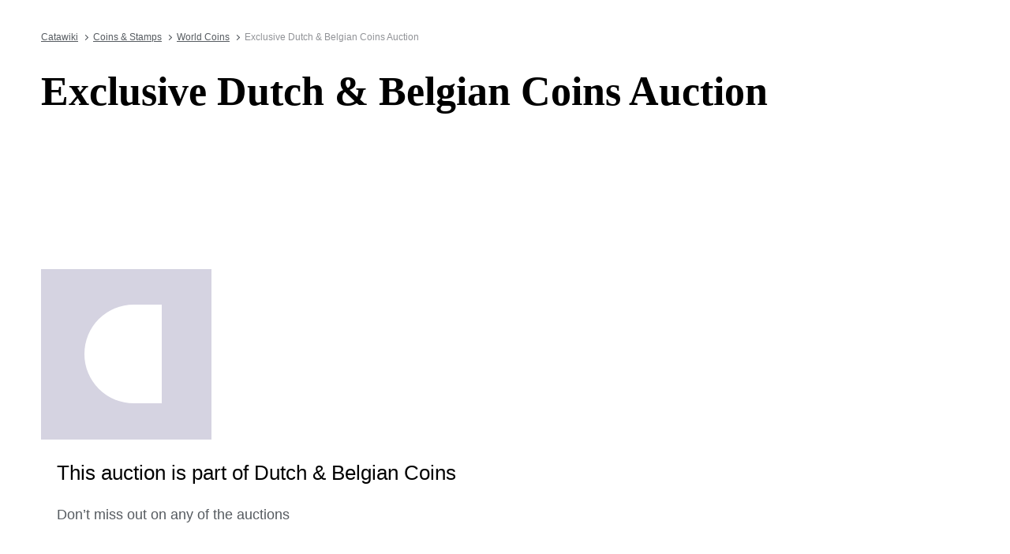

--- FILE ---
content_type: text/html; charset=utf-8
request_url: https://www.catawiki.com/en/a/721979-exclusive-dutch-belgian-coins-auction
body_size: 128384
content:
<!DOCTYPE html><html lang="en" data-sentry-element="Html" data-sentry-component="MyDocument" data-sentry-source-file="_document.tsx"><head data-sentry-element="Head" data-sentry-source-file="_document.tsx"><meta charSet="utf-8" data-next-head=""/><meta charSet="utf-8"/><meta name="viewport" content="width=device-width" data-next-head=""/><meta content="width=device-width, user-scalable=no, initial-scale=1.0, minimal-ui" name="viewport"/><meta name="twitter:card" content="summary_large_image" data-next-head=""/><meta name="twitter:creator" content="@catawiki" data-next-head=""/><meta property="fb:app_id" content="238226522900020" data-next-head=""/><meta property="og:locale" content="en" data-next-head=""/><title data-next-head="">Exclusive Dutch &amp; Belgian Coins Auction - Catawiki</title><meta name="robots" content="noindex,follow" data-next-head=""/><meta name="description" content="Start bidding or selling at Catawiki’s Exclusive Dutch &amp; Belgian Coins Auction. This week at auction: ." data-next-head=""/><link rel="alternate" hrefLang="en" href="https://www.catawiki.com/en/a/721979-exclusive-dutch-belgian-coins-auction" data-next-head=""/><link rel="alternate" hrefLang="nl" href="https://www.catawiki.com/nl/a/721979-exclusieve-nederlandse-en-belgische-muntenveiling" data-next-head=""/><link rel="alternate" hrefLang="de" href="https://www.catawiki.com/de/a/721979-exklusive-niederlandische-und-belgische-munzen-auktion" data-next-head=""/><link rel="alternate" hrefLang="fr" href="https://www.catawiki.com/fr/a/721979-ventes-de-monnaies-neerlandaises-et-belges-exclusives" data-next-head=""/><link rel="alternate" hrefLang="it" href="https://www.catawiki.com/it/a/721979-asta-di-monete-olandesi-e-belghe-esclusive" data-next-head=""/><link rel="alternate" hrefLang="es" href="https://www.catawiki.com/es/a/721979-subasta-de-monedas-neerlandesas-y-belgas-exclusivas" data-next-head=""/><link rel="alternate" hrefLang="zh-Hans" href="https://www.catawiki.com/zh-Hans/a/721979-" data-next-head=""/><link rel="alternate" hrefLang="zh-Hant" href="https://www.catawiki.com/zh-Hant/a/721979-" data-next-head=""/><link rel="alternate" hrefLang="pt" href="https://www.catawiki.com/pt/a/721979-leilao-de-moedas-holandesas-e-belgas-exclusivas" data-next-head=""/><link rel="alternate" hrefLang="da" href="https://www.catawiki.com/da/a/721979-eksklusiv-hollandsk-belgisk-mont-auktion" data-next-head=""/><link rel="alternate" hrefLang="sv" href="https://www.catawiki.com/sv/a/721979-auktion-av-exklusiva-hollandska-och-belgiska-mynt" data-next-head=""/><link rel="alternate" hrefLang="no" href="https://www.catawiki.com/no/a/721979-eksklusive-nederlandske-og-belgiske-mynter-auksjon" data-next-head=""/><link rel="alternate" hrefLang="pl" href="https://www.catawiki.com/pl/a/721979-aukcja-ekskluzywnych-monet-holenderskich-i-belgijskich" data-next-head=""/><link rel="alternate" hrefLang="el" href="https://www.catawiki.com/el/a/721979-" data-next-head=""/><link rel="alternate" hrefLang="hu" href="https://www.catawiki.com/hu/a/721979-exkluziv-holland-es-belga-ermek-arverese" data-next-head=""/><link rel="alternate" hrefLang="ro" href="https://www.catawiki.com/ro/a/721979-licita-ie-monede-olandeze-i-belgiene-exclusive" data-next-head=""/><link rel="alternate" hrefLang="fi" href="https://www.catawiki.com/fi/a/721979-ylelliset-alankomaalaisten-ja-belgialaisten-kolikoiden-huutokauppa" data-next-head=""/><meta name="twitter:site" content="@Catawiki" data-next-head=""/><meta property="og:title" content="Exclusive Dutch &amp; Belgian Coins Auction - Catawiki" data-next-head=""/><meta property="og:description" content="Start bidding or selling at Catawiki’s Exclusive Dutch &amp; Belgian Coins Auction. This week at auction: ." data-next-head=""/><meta property="og:url" content="https://www.catawiki.com/en/a/th/3627-exclusive-dutch-belgian-coins-auction" data-next-head=""/><meta property="og:type" content="product" data-next-head=""/><meta property="og:site_name" content="Catawiki" data-next-head=""/><link rel="canonical" href="https://www.catawiki.com/en/a/th/3627-exclusive-dutch-belgian-coins-auction" data-next-head=""/><meta name="format-detection" content="telephone=no, date=no, email=no, address=no" data-sentry-element="meta" data-sentry-source-file="_document.tsx"/><meta content="IE=edge,chrome=1" http-equiv="X-UA-Compatible"/><meta content="en" name="locale-rfc4646"/><meta content="app-id=926272969" name="apple-itunes-app"/><link href="//cdn.catawiki.net/assets/shared-assets/ui/v2/icons/favicon-4def9970acc4196d1e619785999fe8586b680924d26b481adee2e2c95b68e1f2.ico" rel="shortcut icon"/><link href="//cdn.catawiki.net/assets/shared-assets/ui/v2/icons/favicon-16x16-7a45ceffdde6bd88effc549c62ac478dc11b67c302099b1b74b27ee32a73a861.png" rel="icon" sizes="16x16" type="image/png"/><link href="//cdn.catawiki.net/assets/shared-assets/ui/v2/icons/favicon-32x32-a2ac7fbffbf804da3f281a674f49e2654adb0257bb26c2221233a6076a42cb35.png" rel="icon" sizes="32x32" type="image/png"/><link href="//cdn.catawiki.net/assets/shared-assets/ui/v2/icons/apple-touch-icon-b13ce911e07ac90e25d8cdabcc464d6b2dc80ef0dc07f29894c80835594e83c2.png" rel="apple-touch-icon" sizes="180x180"/><link color="#0033ff" href="//cdn.catawiki.net/assets/shared-assets/ui/v2/icons/safari-pinned-tab-v1-f117b130971240419fea7a257ddc9356578464dc1b5806301afb1e503d83b277.svg" rel="mask-icon"/><link data-next-font="" rel="preconnect" href="/" crossorigin="anonymous"/><link rel="preload" href="/assets/buyer_ui/_next/static/css/53846b31b832196c.css" as="style"/><link rel="preload" href="/assets/buyer_ui/_next/static/css/ea8b1df250a2394d.css" as="style"/><link rel="preload" href="/assets/buyer_ui/_next/static/css/074028989324c719.css" as="style"/><script class="baseDataLayerScript"> window.dataLayer = window.dataLayer || []; dataLayer.push({"ThemedOrRegularAuction":"Themed","auction_type_family_id":null,"auction_type_family_name":"","auction_id":721979,"auction_theme_id":3627,"auction_type_id":13,"auction_best_name":"Exclusive Dutch & Belgian Coins Auction","promoted_lot_ids":[],"category_L2_id":181,"category_L2_name":"Dutch & Belgian Coins","category_L1_id":718,"category_L1_name":"World Coins","category_L0_id":165,"category_L0_name":"Coins & Stamps","PageType":"ListingPage","ContentGroup":"ListingPage"}); undefined </script><script>document.documentElement.className += ' has-js';</script>
<!-- -->
<!-- -->
<!-- -->
<!-- -->
<!-- -->
<!-- -->
<!-- -->
<!-- -->
<!-- -->
<link rel="stylesheet" crossorigin="anonymous" href="//cdn.catawiki.net/assets/shared-assets/ui/v2/webpack/css/msHeader.21f60d12d71c31482687.css" media="all"/>

<script>
 window.CW_ENVIRONMENT_ASSETS = {
 STAGE: "production",
 ASSETS_URL: "https://cdn.catawiki.net/assets/shared-assets/ui/v2/webpack/",
 AB_SMARTLY_ENDPOINT: "https://catawiki.absmartly.io/v1",
 AB_SMARTLY_API_KEY: "auYSRnUD-CAC9jHXxEmopM30CvFWSCrbZlDipk96JvHxEbSXZBaEMUeBNFjCz6Oo",
 };
 
 // Loading the Kustomer chat SDK credentials
 window.KUSTOMER = {
 defaultAssistantId: "6315eb8a0ceb41561a017a45",
 token: "eyJhbGciOiJIUzI1NiIsInR5cCI6IkpXVCJ9.[base64].QmJC7v6_PLFOgykyYCBbxS_bcebsGDwPJroXWZESXZ8",
 };
</script>

<link rel="stylesheet" crossorigin="anonymous" href="//cdn.catawiki.net/assets/shared-assets/ui/v2/webpack/css/msHeader.21f60d12d71c31482687.css" media="all"/>
<script src="//cdn.catawiki.net/assets/shared-assets/ui/v2/webpack/js/vendor.0258591a5cd76aa36cec.js" crossorigin="anonymous"></script>
<script src="//cdn.catawiki.net/assets/shared-assets/ui/v2/webpack/js/msGtm.ece04d5591ab641df001.js" crossorigin="anonymous"></script>
<noscript>
<iframe height="0" src="//www.googletagmanager.com/ns.html?id=GTM-N3WK28" style="display:none;visibility:hidden" width="0"></iframe>
</noscript>
<script>
 (function(w,d,s,l,i){w[l]=w[l]||[];w[l].push({'gtm.start':
 new Date().getTime(),event:'gtm.js'});var f=d.getElementsByTagName(s)[0],
 j=d.createElement(s),dl=l!='dataLayer'?'&l='+l:'';j.async=true;j.src=
 '//sgtm.catawiki.com/system.js?id='+i+dl;f.parentNode.insertBefore(j,f);
 })(window,document,'script','dataLayer','');
</script>
<!-- --><script id="ld_schema" type="application/ld+json" data-sentry-element="Script" data-sentry-source-file="[[...pageId]].tsx" data-nscript="beforeInteractive">{"@context":"http://schema.org","@type":"BreadcrumbList","itemListElement":[{"@type":"ListItem","item":{"@type":"Thing","@id":"https://www.catawiki.com/en/","name":"Catawiki"},"position":1},{"@type":"ListItem","item":{"@type":"Thing","@id":"https://www.catawiki.com/en/c/165-coins-stamps","name":"Coins & Stamps"},"position":2},{"@type":"ListItem","item":{"@type":"Thing","@id":"https://www.catawiki.com/en/c/718-world-coins","name":"World Coins"},"position":3},{"@type":"ListItem","item":{"@type":"Thing","@id":"https://www.catawiki.com/en/c/181-dutch-belgian-coins","name":"Dutch & Belgian Coins"},"position":4}]}</script><link rel="stylesheet" href="/assets/buyer_ui/_next/static/css/53846b31b832196c.css" data-n-g=""/><link rel="stylesheet" href="/assets/buyer_ui/_next/static/css/ea8b1df250a2394d.css" data-n-p=""/><link rel="stylesheet" href="/assets/buyer_ui/_next/static/css/074028989324c719.css" data-n-p=""/><noscript data-n-css=""></noscript><script defer="" noModule="" src="/assets/buyer_ui/_next/static/chunks/polyfills-42372ed130431b0a.js"></script><script src="/assets/buyer_ui/_next/static/chunks/webpack-5baa458c8a5eaada.js" defer=""></script><script src="/assets/buyer_ui/_next/static/chunks/framework-e377867cf463768d.js" defer=""></script><script src="/assets/buyer_ui/_next/static/chunks/main-d7f6685108c0806e.js" defer=""></script><script src="/assets/buyer_ui/_next/static/chunks/pages/_app-45afc1ec09300ab1.js" defer=""></script><script src="/assets/buyer_ui/_next/static/chunks/6910-0db94a0a69315164.js" defer=""></script><script src="/assets/buyer_ui/_next/static/chunks/2631-fcf0a9bb0211cf9e.js" defer=""></script><script src="/assets/buyer_ui/_next/static/chunks/5185-fd5cd9fee5cf4828.js" defer=""></script><script src="/assets/buyer_ui/_next/static/chunks/9146-9720fe09dc6b8e5f.js" defer=""></script><script src="/assets/buyer_ui/_next/static/chunks/8170-ea055f6885637cf7.js" defer=""></script><script src="/assets/buyer_ui/_next/static/chunks/5865-8420d60ce3600be9.js" defer=""></script><script src="/assets/buyer_ui/_next/static/chunks/7858-1138e040c3db78c6.js" defer=""></script><script src="/assets/buyer_ui/_next/static/chunks/2063-30c4b53f5c0abb24.js" defer=""></script><script src="/assets/buyer_ui/_next/static/chunks/1561-5abee98f042d3f6e.js" defer=""></script><script src="/assets/buyer_ui/_next/static/chunks/5486-23647b140484bd39.js" defer=""></script><script src="/assets/buyer_ui/_next/static/chunks/2281-fb23a54cf04837bb.js" defer=""></script><script src="/assets/buyer_ui/_next/static/chunks/7916-3f845f98ca6c4520.js" defer=""></script><script src="/assets/buyer_ui/_next/static/chunks/3274-8fa391920f95e4c0.js" defer=""></script><script src="/assets/buyer_ui/_next/static/chunks/pages/a/%5B%5B...pageId%5D%5D-1012889668e704bd.js" defer=""></script><script src="/assets/buyer_ui/_next/static/buyer_ui-5582875d-4d75-427a-85c3-6f00ec156a87/_buildManifest.js" defer=""></script><script src="/assets/buyer_ui/_next/static/buyer_ui-5582875d-4d75-427a-85c3-6f00ec156a87/_ssgManifest.js" defer=""></script></head><body class="tw:bg-neutral-primary tw:header-offset page__auctions"><noscript><iframe title="gtm" src="https://www.googletagmanager.com/ns.html?id=GTM-N3WK28" height="0" width="0" style="display:none;visibility:hidden"></iframe></noscript><div id="__next"><div data-sentry-component="Layout" data-sentry-source-file="Layout.tsx"><div id="cw-header-container"><div data-props='{&quot;variant&quot;: &quot;buyer&quot;}' data-react-component-assets='Header'></div>
</div><div class="selligent-banner" id="demand-selligent-top" data-sentry-component="SelligentBannerPlaceholder" data-sentry-source-file="SelligentContainer.tsx"></div><main><div class="Toastify" id="c-snackbar"></div><div class="u-wrapper"><div class="u-m-t-xxl-2"><nav class="c-breadcrumbs" data-sentry-component="AuctionBreadcrumbs" data-sentry-source-file="[[...pageId]].tsx"><a class="c-breadcrumbs__item false" href="https://www.catawiki.com/en/">Catawiki</a><a class="c-breadcrumbs__item false" href="https://www.catawiki.com/en/c/165-coins-stamps">Coins &amp; Stamps</a><a class="c-breadcrumbs__item false" href="https://www.catawiki.com/en/c/718-world-coins">World Coins</a><span class="u-color-mid-gray u-typography-body-s">Exclusive Dutch &amp; Belgian Coins Auction</span></nav></div><div class="tw:block tw:md:flex tw:md:justify-between" data-sentry-component="AuctionNormalHeader" data-sentry-source-file="AuctionNormalHeader.tsx"><div class="tw:flex tw:flex-col tw:justify-between"><div><h1 class="u-typography-h1-serif">Exclusive Dutch &amp; Belgian Coins Auction</h1><div class="AuctionFollowSimilarToggle_toggle__x0tkE" data-sentry-component="AuctionFollowSimilarToggle" data-sentry-source-file="AuctionFollowSimilarToggle.tsx"><div data-sentry-component="FollowAuctionCategoryButton" data-sentry-source-file="FollowAuctionCategoryButton.tsx"><div class="tw:flex"><div></div></div></div></div></div><div><div class="u-m-t-xl u-m-t-lg-xxl-2"></div><div class="u-m-t-xxs"></div><div class="auction-list-expert__wrapper--compact u-m-t-xxl-2"></div></div></div><div class="auction-list-expert__wrapper--large u-m-l-xl"></div></div></div><div class="Spacer_m__oHubt"><div class="u-wrapper"><div class="tw:flex tw:items-end"><div class="AuctionListSegment_view-mode__59HM3"></div></div><div class="u-m-t-l"></div></div></div><div class="Spacer_l__sT8NP"><div class="u-wrapper"><div class="FollowToggle_container__UdfOb tw:flex"><div class="FollowToggle_image__5pVBR" style="background-color:#d5d3e1"><div class="c-brand-window"><div class="c-brand-window__container"><div class="c-brand-window__image-container"><img src="https://assets.catawiki.nl/assets/categories/718-1fe139dc1ce76221380caa23974dacb5eb3997e1-original.jpg" alt="" class="c-brand-window__image-element" loading="lazy"/></div></div></div></div><div class="FollowToggle_content__HGngi tw:flex u-m-l-lg-xl u-m-l-md-l u-m-t-sm-xl"><h3 class="FollowToggle_title__ya_Bk u-typography-h3">This auction is part of Dutch &amp; Belgian Coins</h3><h4 class="u-typography-h4 u-color-dark-gray u-m-t-xs">Don’t miss out on any of the auctions</h4><div class="u-m-t-xxl-2"><div data-sentry-component="FollowAuctionCategoryButton" data-sentry-source-file="FollowAuctionCategoryButton.tsx"><div class="tw:flex"><div></div></div></div></div></div></div></div></div><div class="auction-list-start-selling__wrapper u-m-t-sm-xxl-10 u-m-t-md-xxl-14 u-m-t-lg-xxl-18" data-sentry-component="StartSelling" data-sentry-source-file="index.tsx"><div class="auction-list-start-selling u-wrapper tw:flex u-p-v-sm-m u-p-v-md-l u-p-v-lg-xl"><h6 class="u-typography-h6">Think you have the perfect object for one of our auctions?</h6><a href="https://www.catawiki.com/en/seller/register" target="_blank" class="auction-list-start-selling__link c-button-template tw:cursor-pointer c-button__container c-button--tertiary u-color-brand u-typography-h7 c-button--inline" data-gtm-event="start-selling" rel="noreferrer"><div class="tw:flex">Start selling<div class="u-m-l-xxs tw:flex"><svg xmlns="http://www.w3.org/2000/svg" width="16" height="16" fill="none" viewBox="0 0 24 24" role="img" data-sentry-element="ChevronRightIcon" data-sentry-source-file="index.tsx"><path fill="currentColor" d="M10 6 8.59 7.41 13.17 12l-4.58 4.59L10 18l6-6z"></path></svg></div></div></a></div></div><div class="Spacer_l__sT8NP"><div class="u-wrapper"><div data-sentry-component="AuctionSeoText" data-sentry-source-file="index.tsx"><h2 class="u-typography-h6">Dutch &amp; Belgian Coins Auction</h2><p class="u-typography-body u-color-dark-gray u-m-t-l u-m-t-lg-xl">Are you looking for old coins? Are you a collector of a particular period? At our Coins auction, you can discover a wide variety of coins from many origins and time periods, as far back as the late 18th century. We offer listings of special, individual coins, as well as sets that will diversify your collection. Each object is posted with a description and images for easy browsing. Are you looking to sell your coins on Catawiki? Under the supervision of our in-house experts, we make it convenient for you to securely sell your coins and more. Join our website and browse through our listings. Get started today!</p></div></div></div><div class="Spacer_l__sT8NP"><div class="u-wrapper"><div class="be-category-grid" data-sentry-component="CategoriesGrid" data-sentry-source-file="index.tsx"><h2 class="u-typography-h6 u-color-title-text u-m-b-lg-xl u-m-b-md-l u-m-b-sm-m">Explore our categories</h2><ul class="c-grid"><li class="c-col-lg-3 c-col-md-4 c-col-sm-6 u-m-b-m u-m-b-sm-l u-truncate"><a href="https://www.catawiki.com/en/c/863-archaeology-natural-history" class="c-button-template u-cursor-pointer c-button__container c-button--tertiary u-color-mid-gray u-typography-h7"><span class="c-button__overlay c-button__overlay--tertiary"></span><span class="c-button__content"><span class="c-button__label c-button__label--tertiary">Archaeology &amp; Natural History</span></span></a></li><li class="c-col-lg-3 c-col-md-4 c-col-sm-6 u-m-b-m u-m-b-sm-l u-truncate"><a href="https://www.catawiki.com/en/c/85-art" class="c-button-template u-cursor-pointer c-button__container c-button--tertiary u-color-mid-gray u-typography-h7"><span class="c-button__overlay c-button__overlay--tertiary"></span><span class="c-button__content"><span class="c-button__label c-button__label--tertiary">Art</span></span></a></li><li class="c-col-lg-3 c-col-md-4 c-col-sm-6 u-m-b-m u-m-b-sm-l u-truncate"><a href="https://www.catawiki.com/en/c/925-asian-tribal-art" class="c-button-template u-cursor-pointer c-button__container c-button--tertiary u-color-mid-gray u-typography-h7"><span class="c-button__overlay c-button__overlay--tertiary"></span><span class="c-button__content"><span class="c-button__label c-button__label--tertiary">Asian &amp; Tribal Art</span></span></a></li><li class="c-col-lg-3 c-col-md-4 c-col-sm-6 u-m-b-m u-m-b-sm-l u-truncate"><a href="https://www.catawiki.com/en/c/1099-books-historical-memorabilia" class="c-button-template u-cursor-pointer c-button__container c-button--tertiary u-color-mid-gray u-typography-h7"><span class="c-button__overlay c-button__overlay--tertiary"></span><span class="c-button__content"><span class="c-button__label c-button__label--tertiary">Books &amp; Historical Memorabilia</span></span></a></li><li class="c-col-lg-3 c-col-md-4 c-col-sm-6 u-m-b-m u-m-b-sm-l u-truncate"><a href="https://www.catawiki.com/en/c/708-classic-cars-motorcycles-automobilia" class="c-button-template u-cursor-pointer c-button__container c-button--tertiary u-color-mid-gray u-typography-h7"><span class="c-button__overlay c-button__overlay--tertiary"></span><span class="c-button__content"><span class="c-button__label c-button__label--tertiary">Classic Cars, Motorcycles &amp; Automobilia</span></span></a></li><li class="c-col-lg-3 c-col-md-4 c-col-sm-6 u-m-b-m u-m-b-sm-l u-truncate"><a href="https://www.catawiki.com/en/c/165-coins-stamps" class="c-button-template u-cursor-pointer c-button__container c-button--tertiary u-color-mid-gray u-typography-h7"><span class="c-button__overlay c-button__overlay--tertiary"></span><span class="c-button__content"><span class="c-button__label c-button__label--tertiary">Coins &amp; Stamps</span></span></a></li><li class="c-col-lg-3 c-col-md-4 c-col-sm-6 u-m-b-m u-m-b-sm-l u-truncate"><a href="https://www.catawiki.com/en/c/139-comics-animation" class="c-button-template u-cursor-pointer c-button__container c-button--tertiary u-color-mid-gray u-typography-h7"><span class="c-button__overlay c-button__overlay--tertiary"></span><span class="c-button__content"><span class="c-button__label c-button__label--tertiary">Comics &amp; Animation</span></span></a></li><li class="c-col-lg-3 c-col-md-4 c-col-sm-6 u-m-b-m u-m-b-sm-l u-truncate"><a href="https://www.catawiki.com/en/c/721-fashion" class="c-button-template u-cursor-pointer c-button__container c-button--tertiary u-color-mid-gray u-typography-h7"><span class="c-button__overlay c-button__overlay--tertiary"></span><span class="c-button__content"><span class="c-button__label c-button__label--tertiary">Fashion</span></span></a></li><li class="c-col-lg-3 c-col-md-4 c-col-sm-6 u-m-b-m u-m-b-sm-l u-truncate"><a href="https://www.catawiki.com/en/c/1-interiors-decorations" class="c-button-template u-cursor-pointer c-button__container c-button--tertiary u-color-mid-gray u-typography-h7"><span class="c-button__overlay c-button__overlay--tertiary"></span><span class="c-button__content"><span class="c-button__label c-button__label--tertiary">Interiors &amp; Decorations</span></span></a></li><li class="c-col-lg-3 c-col-md-4 c-col-sm-6 u-m-b-m u-m-b-sm-l u-truncate"><a href="https://www.catawiki.com/en/c/714-jewellery-precious-stones" class="c-button-template u-cursor-pointer c-button__container c-button--tertiary u-color-mid-gray u-typography-h7"><span class="c-button__overlay c-button__overlay--tertiary"></span><span class="c-button__content"><span class="c-button__label c-button__label--tertiary">Jewellery &amp; Precious Stones</span></span></a></li><li class="c-col-lg-3 c-col-md-4 c-col-sm-6 u-m-b-m u-m-b-sm-l u-truncate"><a href="https://www.catawiki.com/en/c/347-music-movies-cameras" class="c-button-template u-cursor-pointer c-button__container c-button--tertiary u-color-mid-gray u-typography-h7"><span class="c-button__overlay c-button__overlay--tertiary"></span><span class="c-button__content"><span class="c-button__label c-button__label--tertiary">Music, Movies &amp; Cameras</span></span></a></li><li class="c-col-lg-3 c-col-md-4 c-col-sm-6 u-m-b-m u-m-b-sm-l u-truncate"><a href="https://www.catawiki.com/en/c/1097-sports" class="c-button-template u-cursor-pointer c-button__container c-button--tertiary u-color-mid-gray u-typography-h7"><span class="c-button__overlay c-button__overlay--tertiary"></span><span class="c-button__content"><span class="c-button__label c-button__label--tertiary">Sports</span></span></a></li><li class="c-col-lg-3 c-col-md-4 c-col-sm-6 u-m-b-m u-m-b-sm-l u-truncate"><a href="https://www.catawiki.com/en/c/363-toys-models" class="c-button-template u-cursor-pointer c-button__container c-button--tertiary u-color-mid-gray u-typography-h7"><span class="c-button__overlay c-button__overlay--tertiary"></span><span class="c-button__content"><span class="c-button__label c-button__label--tertiary">Toys &amp; Models</span></span></a></li><li class="c-col-lg-3 c-col-md-4 c-col-sm-6 u-m-b-m u-m-b-sm-l u-truncate"><a href="https://www.catawiki.com/en/c/725-trading-cards" class="c-button-template u-cursor-pointer c-button__container c-button--tertiary u-color-mid-gray u-typography-h7"><span class="c-button__overlay c-button__overlay--tertiary"></span><span class="c-button__content"><span class="c-button__label c-button__label--tertiary">Trading Cards</span></span></a></li><li class="c-col-lg-3 c-col-md-4 c-col-sm-6 u-m-b-m u-m-b-sm-l u-truncate"><a href="https://www.catawiki.com/en/c/299-watches-pens-lighters" class="c-button-template u-cursor-pointer c-button__container c-button--tertiary u-color-mid-gray u-typography-h7"><span class="c-button__overlay c-button__overlay--tertiary"></span><span class="c-button__content"><span class="c-button__label c-button__label--tertiary">Watches, Pens &amp; Lighters</span></span></a></li><li class="c-col-lg-3 c-col-md-4 c-col-sm-6 u-m-b-m u-m-b-sm-l u-truncate"><a href="https://www.catawiki.com/en/c/720-wine-whisky-spirits" class="c-button-template u-cursor-pointer c-button__container c-button--tertiary u-color-mid-gray u-typography-h7"><span class="c-button__overlay c-button__overlay--tertiary"></span><span class="c-button__content"><span class="c-button__label c-button__label--tertiary">Wine, Whisky &amp; Spirits</span></span></a></li></ul></div></div></div><div class="Spacer_l__sT8NP"><div class="u-wrapper"></div></div></main><div class="Toastify" id="c-snackbar"></div><footer><div class="u-p-v-m u-border-t-style-solid u-border-t-width-1 u-border-t-color-light-gray"><div class="u-wrapper u-flex u-flex--align-items-center"><button class="c-button-template u-cursor-pointer c-button__container c-button--primary u-bgcolor-brand u-typography-h7 u-m-r-m"><span class="c-button__overlay c-button__overlay--primary"></span><span class="c-button__content"><span class="c-button__label c-button__label--primary">Sign in</span></span></button><button class="c-button-template u-cursor-pointer c-button__container c-button--primary u-bgcolor-brand u-typography-h7"><span class="c-button__overlay c-button__overlay--primary"></span><span class="c-button__content"><span class="c-button__label c-button__label--primary">Register</span></span></button><div class="u-flex-1 u-text-right u-color-black u-hide-m u-hide-s"><div class="u-typography-h7">Bid on over 65,000 special objects every week, selected by 240+ experts</div></div></div></div><hr class="u-border-0 u-border-t-width-1 u-border-t-style-solid u-border-t-color-light-gray u-m-b-xxl-6"/><div class="u-wrapper"><div class="u-flex u-flex--justify-content-space-between u-flex--wrap u-g-xl"><div class="u-flex-1"><h6 class="u-typography-h6 u-color-title-text u-m-b-m">About Catawiki</h6><ul class="u-typography-h7"><li class="u-m-b-xs FooterColumn_item__6gWur"><a href="/en/help/about" class="c-button-template u-cursor-pointer c-button__container c-button--tertiary u-color-dark-gray u-typography-h7"><span class="c-button__overlay c-button__overlay--tertiary"></span><span class="c-button__content"><span class="c-button__label c-button__label--tertiary">About Catawiki</span></span></a></li><li class="u-m-b-xs FooterColumn_item__6gWur"><a href="/en/e" class="c-button-template u-cursor-pointer c-button__container c-button--tertiary u-color-dark-gray u-typography-h7"><span class="c-button__overlay c-button__overlay--tertiary"></span><span class="c-button__content"><span class="c-button__label c-button__label--tertiary">Our experts</span></span></a></li><li class="u-m-b-xs FooterColumn_item__6gWur"><a href="https://catawiki.careers" class="c-button-template u-cursor-pointer c-button__container c-button--tertiary u-color-dark-gray u-typography-h7"><span class="c-button__overlay c-button__overlay--tertiary"></span><span class="c-button__content"><span class="c-button__label c-button__label--tertiary">Careers</span></span></a></li><li class="u-m-b-xs FooterColumn_item__6gWur"><a href="/en/press" class="c-button-template u-cursor-pointer c-button__container c-button--tertiary u-color-dark-gray u-typography-h7"><span class="c-button__overlay c-button__overlay--tertiary"></span><span class="c-button__content"><span class="c-button__label c-button__label--tertiary">Press</span></span></a></li><li class="u-m-b-xs FooterColumn_item__6gWur"><a href="/en/pages/p/partnership" class="c-button-template u-cursor-pointer c-button__container c-button--tertiary u-color-dark-gray u-typography-h7"><span class="c-button__overlay c-button__overlay--tertiary"></span><span class="c-button__content"><span class="c-button__label c-button__label--tertiary">Partnering with Catawiki</span></span></a></li><li class="u-m-b-xs FooterColumn_item__6gWur"><a href="https://www.lastdodo.com" class="c-button-template u-cursor-pointer c-button__container c-button--tertiary u-color-dark-gray u-typography-h7"><span class="c-button__overlay c-button__overlay--tertiary"></span><span class="c-button__content"><span class="c-button__label c-button__label--tertiary">Collectors&#x27; portal</span></span></a></li></ul></div><div class="u-flex-1"><h6 class="u-typography-h6 u-color-title-text u-m-b-m">Buy</h6><ul class="u-typography-h7"><li class="u-m-b-xs FooterColumn_item__6gWur"><a href="/en/pages/p/buyer" class="c-button-template u-cursor-pointer c-button__container c-button--tertiary u-color-dark-gray u-typography-h7"><span class="c-button__overlay c-button__overlay--tertiary"></span><span class="c-button__content"><span class="c-button__label c-button__label--tertiary">How to buy</span></span></a></li><li class="u-m-b-xs FooterColumn_item__6gWur"><a href="/en/pages/p/buyer-protection" class="c-button-template u-cursor-pointer c-button__container c-button--tertiary u-color-dark-gray u-typography-h7"><span class="c-button__overlay c-button__overlay--tertiary"></span><span class="c-button__content"><span class="c-button__label c-button__label--tertiary">Buyer Protection</span></span></a></li><li class="u-m-b-xs FooterColumn_item__6gWur"><a href="/en/stories" class="c-button-template u-cursor-pointer c-button__container c-button--tertiary u-color-dark-gray u-typography-h7"><span class="c-button__overlay c-button__overlay--tertiary"></span><span class="c-button__content"><span class="c-button__label c-button__label--tertiary">Catawiki Stories</span></span></a></li><li class="u-m-b-xs FooterColumn_item__6gWur"><a href="/en/pages/p/buyer-terms" class="c-button-template u-cursor-pointer c-button__container c-button--tertiary u-color-dark-gray u-typography-h7"><span class="c-button__overlay c-button__overlay--tertiary"></span><span class="c-button__content"><span class="c-button__label c-button__label--tertiary">Buyer terms</span></span></a></li></ul></div><div class="u-flex-1"><h6 class="u-typography-h6 u-color-title-text u-m-b-m">Sell</h6><ul class="u-typography-h7"><li class="u-m-b-xs FooterColumn_item__6gWur"><a href="/en/seller/register" class="c-button-template u-cursor-pointer c-button__container c-button--tertiary u-color-dark-gray u-typography-h7"><span class="c-button__overlay c-button__overlay--tertiary"></span><span class="c-button__content"><span class="c-button__label c-button__label--tertiary">How to sell</span></span></a></li><li class="u-m-b-xs FooterColumn_item__6gWur"><a href="/en/lp/seller-tips" class="c-button-template u-cursor-pointer c-button__container c-button--tertiary u-color-dark-gray u-typography-h7"><span class="c-button__overlay c-button__overlay--tertiary"></span><span class="c-button__content"><span class="c-button__label c-button__label--tertiary">Seller Tips</span></span></a></li><li class="u-m-b-xs FooterColumn_item__6gWur"><a href="/en/help/suitable-items" class="c-button-template u-cursor-pointer c-button__container c-button--tertiary u-color-dark-gray u-typography-h7"><span class="c-button__overlay c-button__overlay--tertiary"></span><span class="c-button__content"><span class="c-button__label c-button__label--tertiary">Submission guidelines</span></span></a></li><li class="u-m-b-xs FooterColumn_item__6gWur"><a href="/en/pages/p/seller-terms" class="c-button-template u-cursor-pointer c-button__container c-button--tertiary u-color-dark-gray u-typography-h7"><span class="c-button__overlay c-button__overlay--tertiary"></span><span class="c-button__content"><span class="c-button__label c-button__label--tertiary">Seller terms</span></span></a></li><li class="u-m-b-xs FooterColumn_item__6gWur"><a href="/en/pages/p/partners-creators" class="c-button-template u-cursor-pointer c-button__container c-button--tertiary u-color-dark-gray u-typography-h7"><span class="c-button__overlay c-button__overlay--tertiary"></span><span class="c-button__content"><span class="c-button__label c-button__label--tertiary">Affiliates</span></span></a></li></ul></div><div class="u-flex-1"><h6 class="u-typography-h6 u-color-title-text u-m-b-m">My Catawiki</h6><ul class="u-typography-h7"><li class="u-m-b-xs FooterColumn_item__6gWur"><a class="c-button-template u-cursor-pointer c-button__container c-button--tertiary u-color-dark-gray u-typography-h7"><span class="c-button__overlay c-button__overlay--tertiary"></span><span class="c-button__content"><span class="c-button__label c-button__label--tertiary"><button class="c-button-template u-cursor-pointer c-button__container c-button--tertiary u-color-info u-typography-h7"><span class="c-button__overlay c-button__overlay--tertiary"></span><span class="c-button__content"><span class="c-button__label c-button__label--tertiary">Sign in</span></span></button></span></span></a></li><li class="u-m-b-xs FooterColumn_item__6gWur"><a class="c-button-template u-cursor-pointer c-button__container c-button--tertiary u-color-dark-gray u-typography-h7"><span class="c-button__overlay c-button__overlay--tertiary"></span><span class="c-button__content"><span class="c-button__label c-button__label--tertiary"><button class="c-button-template u-cursor-pointer c-button__container c-button--tertiary u-color-info u-typography-h7"><span class="c-button__overlay c-button__overlay--tertiary"></span><span class="c-button__content"><span class="c-button__label c-button__label--tertiary">Register</span></span></button></span></span></a></li><li class="u-m-b-xs FooterColumn_item__6gWur"><a href="/en/help" class="c-button-template u-cursor-pointer c-button__container c-button--tertiary u-color-dark-gray u-typography-h7"><span class="c-button__overlay c-button__overlay--tertiary"></span><span class="c-button__content"><span class="c-button__label c-button__label--tertiary">Help Centre</span></span></a></li></ul></div></div></div><div class="u-wrapper"><div class="u-flex u-flex--justify-content-space-between"><div class="LocaleSelector_container__NA8iW"><div class="dropdown-root u-typography-body"><div class="c-text-field c-text-field--info"><div class="c-text-field__wrapper" role="presentation"><div class="c-text-field__input-wrapper label__wrapper"><input readOnly="" aria-expanded="false" aria-haspopup="listbox" role="combobox" aria-autocomplete="list" class="c-text-field__input" id="dropdown_R_1eel6_" type="text" placeholder="​" value="English"/></div><div data-testid="text-field-suffix" class="c-text-field__suffix u-color-dark-gray u-cursor-pointer"><button title="Open" type="button" class="c-button-template u-cursor-pointer c-button__container c-button--tertiary u-color-brand u-typography-h7"><span class="c-button__overlay c-button__overlay--tertiary"></span><span class="c-button__content"><svg xmlns="http://www.w3.org/2000/svg" class="c-button__icon c-button__icon--tertiary u-color-brand u-icon-m" viewBox="0 0 24 24" role="img" aria-hidden="true"><path fill="currentColor" fill-rule="evenodd" d="M7.41 8.59 6 10l6 6 6-6-1.41-1.41L12 13.17z"></path></svg></span></button></div></div></div></div></div><div class="u-flex u-flex--align-items-center"><div class="u-flex u-flex--justify-content-space-between u-flex--align-items-center"><a href="http://www.facebook.com/catawiki" title="Catawiki Facebook" class="c-button-template u-cursor-pointer c-button__container c-button--tertiary u-color-brand u-typography-h7 u-m-r-m" rel="noopener noreferrer nofollow" target="_blank"><span class="c-button__overlay c-button__overlay--tertiary"></span><span class="c-button__content"><svg xmlns="http://www.w3.org/2000/svg" fill="none" viewBox="0 0 24 24" role="img" aria-hidden="true" class="c-button__icon c-button__icon--tertiary u-color-mid-gray u-icon-m"><path fill="currentColor" d="M23.998 12.073C23.998 5.405 18.626 0 12 0 5.372 0 0 5.405 0 12.073 0 18.1 4.388 23.094 10.124 24v-8.437H7.078v-3.49h3.046v-2.66c0-3.025 1.792-4.697 4.532-4.697 1.313 0 2.686.236 2.686.236v2.971H15.83c-1.49 0-1.955.93-1.955 1.886v2.264h3.328l-.532 3.49h-2.796V24c5.736-.906 10.124-5.9 10.124-11.927Z"></path></svg></span></a><a href="https://www.instagram.com/catawiki/" title="Catawiki Instagram" class="c-button-template u-cursor-pointer c-button__container c-button--tertiary u-color-brand u-typography-h7 u-m-r-m" rel="noopener noreferrer nofollow" target="_blank"><span class="c-button__overlay c-button__overlay--tertiary"></span><span class="c-button__content"><svg xmlns="http://www.w3.org/2000/svg" width="24" height="24" viewBox="0 0 24 24" role="img" aria-hidden="true" class="c-button__icon c-button__icon--tertiary u-color-mid-gray u-icon-m"><path fill="currentColor" d="M12 0C8.74 0 8.333.015 7.053.072 5.775.132 4.905.333 4.14.63a5.9 5.9 0 0 0-2.126 1.384A5.86 5.86 0 0 0 .63 4.14C.333 4.905.131 5.775.072 7.053.012 8.333 0 8.74 0 12s.015 3.667.072 4.947c.06 1.277.261 2.148.558 2.913a5.9 5.9 0 0 0 1.384 2.126A5.9 5.9 0 0 0 4.14 23.37c.766.296 1.636.499 2.913.558C8.333 23.988 8.74 24 12 24s3.667-.015 4.947-.072c1.277-.06 2.148-.262 2.913-.558a5.9 5.9 0 0 0 2.126-1.384 5.9 5.9 0 0 0 1.384-2.126c.296-.765.499-1.636.558-2.913.06-1.28.072-1.687.072-4.947s-.015-3.667-.072-4.947c-.06-1.277-.262-2.149-.558-2.913a5.9 5.9 0 0 0-1.384-2.126A5.85 5.85 0 0 0 19.86.63c-.765-.297-1.636-.499-2.913-.558C15.667.012 15.26 0 12 0m0 2.16c3.203 0 3.585.016 4.85.071 1.17.055 1.805.249 2.227.415.562.217.96.477 1.382.896.419.42.679.819.896 1.381.164.422.36 1.057.413 2.227.057 1.266.07 1.646.07 4.85s-.015 3.585-.074 4.85c-.061 1.17-.256 1.805-.421 2.227a3.8 3.8 0 0 1-.899 1.382 3.74 3.74 0 0 1-1.38.896c-.42.164-1.065.36-2.235.413-1.274.057-1.649.07-4.859.07s-3.586-.015-4.859-.074c-1.171-.061-1.816-.256-2.236-.421a3.7 3.7 0 0 1-1.379-.899 3.64 3.64 0 0 1-.9-1.38c-.165-.42-.359-1.065-.42-2.235-.045-1.26-.061-1.649-.061-4.844s.016-3.586.061-4.861c.061-1.17.255-1.814.42-2.234.21-.57.479-.96.9-1.381.419-.419.81-.689 1.379-.898.42-.166 1.051-.361 2.221-.421 1.275-.045 1.65-.06 4.859-.06zm0 3.678a6.162 6.162 0 1 0 0 12.324 6.162 6.162 0 1 0 0-12.324M12 16c-2.21 0-4-1.79-4-4s1.79-4 4-4 4 1.79 4 4-1.79 4-4 4m7.846-10.405a1.441 1.441 0 0 1-2.88 0 1.44 1.44 0 0 1 2.88 0"></path></svg></span></a></div><svg xmlns="http://www.w3.org/2000/svg" width="24" height="24" fill="none" viewBox="0 0 24 24" role="img" class="u-color-primary u-icon-xxl"><path fill="currentColor" fill-rule="evenodd" d="M2 2h20v20H2zm10.744 15.99h3.44V6.01h-3.44a5.99 5.99 0 0 0 0 11.98" clip-rule="evenodd"></path></svg></div></div></div><hr class="u-border-0 u-border-t-width-1 u-border-t-style-solid u-border-t-color-light-gray u-m-t-xxl-2"/><div class="u-wrapper"><div class="Imprint_container__hUwH0"><div class="Imprint_links-wrapper__cq3Dv u-flex u-flex--justify-content-space-between u-g-s u-typography-h7"><a href="/en/pages/p/terms-of-use" class="c-button-template u-cursor-pointer c-button__container c-button--tertiary u-color-dark-gray u-typography-h7"><span class="c-button__overlay c-button__overlay--tertiary"></span><span class="c-button__content"><span class="c-button__label c-button__label--tertiary">Terms of Use<!-- --> </span></span></a><a href="/en/help/buyer-privacy/privacy-policy" class="c-button-template u-cursor-pointer c-button__container c-button--tertiary u-color-dark-gray u-typography-h7"><span class="c-button__overlay c-button__overlay--tertiary"></span><span class="c-button__content"><span class="c-button__label c-button__label--tertiary">Data Protection &amp; Privacy Notice</span></span></a><a href="/en/help/cookies" class="c-button-template u-cursor-pointer c-button__container c-button--tertiary u-color-dark-gray u-typography-h7"><span class="c-button__overlay c-button__overlay--tertiary"></span><span class="c-button__content"><span class="c-button__label c-button__label--tertiary">Cookie Policy<!-- --> </span></span></a><a href="/en/help/buyer-terms/guidelines-for-law-enforcement-requests" class="c-button-template u-cursor-pointer c-button__container c-button--tertiary u-color-dark-gray u-typography-h7"><span class="c-button__overlay c-button__overlay--tertiary"></span><span class="c-button__content"><span class="c-button__label c-button__label--tertiary">Law Enforcement Policy</span></span></a><a href="/en/help/policies-guidelines" class="c-button-template u-cursor-pointer c-button__container c-button--tertiary u-color-dark-gray u-typography-h7"><span class="c-button__overlay c-button__overlay--tertiary"></span><span class="c-button__content"><span class="c-button__label c-button__label--tertiary">Other Policies</span></span></a><div class="u-no-wrap">© <!-- -->2026</div></div></div></div></footer><div id="cw-js-container"><script>
 window.AB={test:function(){return "A";},conversion:function(){}};
</script>
<script src='/ab/s.js' type='text/javascript'></script>
<script src="//cdn.catawiki.net/assets/shared-assets/ui/v2/application_nojquery-8811deb3e9b3157e85d31642c5e382f9a08dc4634eb2894021f3a51356d5e573.js" crossorigin="anonymous"></script>
<script src="//cdn.catawiki.net/assets/shared-assets/ui/v2/webpack/js/vendor.0258591a5cd76aa36cec.js" crossorigin="anonymous" defer="defer"></script>
<script src="//cdn.catawiki.net/assets/shared-assets/ui/v2/webpack/js/msHeader.2eb32fe328d2388db640.js" crossorigin="anonymous" defer="defer"></script>
</div></div></div><script id="__NEXT_DATA__" type="application/json">{"props":{"pageProps":{"auction":{"id":721979,"title":"Exclusive Dutch \u0026 Belgian Coins Auction","themed":true,"url":"https://www.catawiki.com/en/a/721979-exclusive-dutch-belgian-coins-auction","images":{"5":"https://assets.catawiki.nl/assets/2023/2/16/a/3/0/thumb5_a30b7ebc-0651-4b24-9427-03a823c0b994.jpg","6":"https://assets.catawiki.nl/assets/2023/2/16/a/3/0/thumb6_a30b7ebc-0651-4b24-9427-03a823c0b994.jpg","original":"https://assets.catawiki.nl/assets/2023/2/16/a/3/0/a30b7ebc-0651-4b24-9427-03a823c0b994.jpg"},"status":"closed","family":{"id":null,"title":"","longTitle":"","startSellingPath":"seller/register"},"categories":[{"id":165,"title":"Coins \u0026 Stamps","url":"https://www.catawiki.com/en/c/165-coins-stamps","color":"#d5d3e1","titleEn":"Coins \u0026 Stamps","imageUrl":"https://assets.catawiki.nl/assets/categories/165-6a45b48471c3d7b4e7a961200c8c3d6f4cbe5472-original.jpg"},{"id":718,"title":"World Coins","url":"https://www.catawiki.com/en/c/718-world-coins","color":"#d5d3e1","titleEn":"World Coins","imageUrl":"https://assets.catawiki.nl/assets/categories/718-1fe139dc1ce76221380caa23974dacb5eb3997e1-original.jpg"},{"id":181,"title":"Dutch \u0026 Belgian Coins","url":"https://www.catawiki.com/en/c/181-dutch-belgian-coins","color":"#d5d3e1","titleEn":"Dutch \u0026 Belgian Coins","imageUrl":"https://www.catawiki.nl/images/original_placeholder.png"}],"auctioneers":[{"id":685,"name":"Danny Neuzerling","imageLarge":"https://images.ctfassets.net/63zu1jme7dht/4V6BRXwXGR7L4BeQdyx3em/3d35acd401fea9372dc9c9d505a437f2/685-300x300-_2x.jpg.jpg","imageSmall":"https://images.ctfassets.net/63zu1jme7dht/5ZjBSpskLtxvEoFnap6R2O/c9555df8920ba308f535519e684e215d/685-64x64-_2x.jpg.jpg","profileComplete":false}],"closeAt":"2023-03-04T19:00:00Z","closedAt":"2023-03-04T20:00:11Z","startAt":"2023-02-17T11:00:00Z","lotCount":54,"numberOfLots":54,"typeId":13,"themeId":3627,"explicitContent":false,"promoImages":[{"medium":"https://assets.catawiki.nl/assets/2023/2/16/a/3/0/thumb5_a30b7ebc-0651-4b24-9427-03a823c0b994.jpg","small":"https://assets.catawiki.nl/assets/2023/2/16/a/3/0/thumb6_a30b7ebc-0651-4b24-9427-03a823c0b994.jpg","original":"https://assets.catawiki.nl/assets/2023/2/16/a/3/0/a30b7ebc-0651-4b24-9427-03a823c0b994.jpg"},{"medium":"https://assets.catawiki.nl/assets/2023/2/8/9/9/d/thumb5_99d2b746-0d81-4888-87c5-45447c1f4458.jpg","small":"https://assets.catawiki.nl/assets/2023/2/8/9/9/d/thumb6_99d2b746-0d81-4888-87c5-45447c1f4458.jpg","original":"https://assets.catawiki.nl/assets/2023/2/8/9/9/d/99d2b746-0d81-4888-87c5-45447c1f4458.jpg"},{"medium":"https://assets.catawiki.nl/assets/2023/1/5/3/c/a/thumb5_3caae62d-b9d5-49c3-9a5b-54f6ed0c390e.jpg","small":"https://assets.catawiki.nl/assets/2023/1/5/3/c/a/thumb6_3caae62d-b9d5-49c3-9a5b-54f6ed0c390e.jpg","original":"https://assets.catawiki.nl/assets/2023/1/5/3/c/a/3caae62d-b9d5-49c3-9a5b-54f6ed0c390e.jpg"},{"medium":"https://assets.catawiki.nl/assets/2023/1/9/d/0/1/thumb5_d01c1e3c-fee5-4553-b3d7-ef071e3abbb9.jpg","small":"https://assets.catawiki.nl/assets/2023/1/9/d/0/1/thumb6_d01c1e3c-fee5-4553-b3d7-ef071e3abbb9.jpg","original":"https://assets.catawiki.nl/assets/2023/1/9/d/0/1/d01c1e3c-fee5-4553-b3d7-ef071e3abbb9.jpg"}],"hasContext":false},"auctionContext":null,"routeType":"a","seo":{"breadcrumbs":[{"label":"Catawiki","target":"https://www.catawiki.com/en/"},{"label":"Coins \u0026 Stamps","target":"https://www.catawiki.com/en/c/165-coins-stamps"},{"label":"World Coins","target":"https://www.catawiki.com/en/c/718-world-coins"},{"label":"Dutch \u0026 Belgian Coins","target":"https://www.catawiki.com/en/c/181-dutch-belgian-coins"},{"label":"Exclusive Dutch \u0026 Belgian Coins Auction","target":""}],"slug":"721979-exclusive-dutch-belgian-coins-auction","alternateUrls":[{"href":"https://www.catawiki.com/en/a/721979-exclusive-dutch-belgian-coins-auction","hreflang":"en"},{"href":"https://www.catawiki.com/nl/a/721979-exclusieve-nederlandse-en-belgische-muntenveiling","hreflang":"nl"},{"href":"https://www.catawiki.com/de/a/721979-exklusive-niederlandische-und-belgische-munzen-auktion","hreflang":"de"},{"href":"https://www.catawiki.com/fr/a/721979-ventes-de-monnaies-neerlandaises-et-belges-exclusives","hreflang":"fr"},{"href":"https://www.catawiki.com/it/a/721979-asta-di-monete-olandesi-e-belghe-esclusive","hreflang":"it"},{"href":"https://www.catawiki.com/es/a/721979-subasta-de-monedas-neerlandesas-y-belgas-exclusivas","hreflang":"es"},{"href":"https://www.catawiki.com/zh-Hans/a/721979-","hreflang":"zh-Hans"},{"href":"https://www.catawiki.com/zh-Hant/a/721979-","hreflang":"zh-Hant"},{"href":"https://www.catawiki.com/pt/a/721979-leilao-de-moedas-holandesas-e-belgas-exclusivas","hreflang":"pt"},{"href":"https://www.catawiki.com/da/a/721979-eksklusiv-hollandsk-belgisk-mont-auktion","hreflang":"da"},{"href":"https://www.catawiki.com/sv/a/721979-auktion-av-exklusiva-hollandska-och-belgiska-mynt","hreflang":"sv"},{"href":"https://www.catawiki.com/no/a/721979-eksklusive-nederlandske-og-belgiske-mynter-auksjon","hreflang":"no"},{"href":"https://www.catawiki.com/pl/a/721979-aukcja-ekskluzywnych-monet-holenderskich-i-belgijskich","hreflang":"pl"},{"href":"https://www.catawiki.com/el/a/721979-","hreflang":"el"},{"href":"https://www.catawiki.com/hu/a/721979-exkluziv-holland-es-belga-ermek-arverese","hreflang":"hu"},{"href":"https://www.catawiki.com/ro/a/721979-licita-ie-monede-olandeze-i-belgiene-exclusive","hreflang":"ro"},{"href":"https://www.catawiki.com/fi/a/721979-ylelliset-alankomaalaisten-ja-belgialaisten-kolikoiden-huutokauppa","hreflang":"fi"}],"canonicalUrl":"https://www.catawiki.com/en/a/th/3627-exclusive-dutch-belgian-coins-auction","seoTitle":"Dutch \u0026 Belgian Coins Auction","seoText":"Are you looking for old coins? Are you a collector of a particular period? At our Coins auction, you can discover a wide variety of coins from many origins and time periods, as far back as the late 18th century. We offer listings of special, individual coins, as well as sets that will diversify your collection. Each object is posted with a description and images for easy browsing. Are you looking to sell your coins on Catawiki? Under the supervision of our in-house experts, we make it convenient for you to securely sell your coins and more. Join our website and browse through our listings. Get started today!"},"expert":null,"categories":[{"id":863,"url":"https://www.catawiki.com/en/c/863-archaeology-natural-history","name":"Archaeology \u0026 Natural History","formatted_name":"Archaeology \u0026 Natural History","short_name":"Archaeology \u0026 Finds","tab_name":"Archaeology","code_name":"archaeologyAndNaturalHistory","auction_count":102,"parent_id":null,"image_url":"https://assets.catawiki.nl/assets/categories/863-bd12df0604bca0a6c2b40157d4151eafb53c6499-original.jpg","images":{"banner1":"https://assets.catawiki.nl/assets/categories/863-bd12df0604bca0a6c2b40157d4151eafb53c6499-banner1.png","banner2":"https://assets.catawiki.nl/assets/categories/863-bd12df0604bca0a6c2b40157d4151eafb53c6499-banner2.png","banner3":"https://assets.catawiki.nl/assets/categories/863-bd12df0604bca0a6c2b40157d4151eafb53c6499-banner3.png","thumb1":"https://assets.catawiki.nl/assets/categories/863-bd12df0604bca0a6c2b40157d4151eafb53c6499-thumb1.png","thumb2":"https://assets.catawiki.nl/assets/categories/863-bd12df0604bca0a6c2b40157d4151eafb53c6499-thumb2.png","thumb3":"https://assets.catawiki.nl/assets/categories/863-bd12df0604bca0a6c2b40157d4151eafb53c6499-thumb3.png"},"color":"#c7a881","icon":{"svg":"https://cdn.catawiki.net/assets/buyer/ui/v2/categories/863-0411a475bc0572ac27c7e475a136dd1db4cf0c0a74f136b3685e5615a85918a7.svg","png":"https://cdn.catawiki.net/assets/buyer/ui/v2/categories/863-fc4fba45554a4febfe4507d02c634508ae62a3497d26a6e382f0be0671290bdf.png"},"level":0,"position":12,"categories_for_popular_lots":[{"name":"Archaeology \u0026 Natural History","id":863}]},{"id":85,"url":"https://www.catawiki.com/en/c/85-art","name":"Art","formatted_name":"Art","short_name":"Art","tab_name":"Art","code_name":"art","auction_count":226,"parent_id":null,"image_url":"https://assets.catawiki.nl/assets/categories/85-7b6733020674820d72574dad12be5da35373c3da-original.jpg","images":{"banner1":"https://assets.catawiki.nl/assets/categories/85-7b6733020674820d72574dad12be5da35373c3da-banner1.png","banner2":"https://assets.catawiki.nl/assets/categories/85-7b6733020674820d72574dad12be5da35373c3da-banner2.png","banner3":"https://assets.catawiki.nl/assets/categories/85-7b6733020674820d72574dad12be5da35373c3da-banner3.png","thumb1":"https://assets.catawiki.nl/assets/categories/85-7b6733020674820d72574dad12be5da35373c3da-thumb1.png","thumb2":"https://assets.catawiki.nl/assets/categories/85-7b6733020674820d72574dad12be5da35373c3da-thumb2.png","thumb3":"https://assets.catawiki.nl/assets/categories/85-7b6733020674820d72574dad12be5da35373c3da-thumb3.png"},"color":"#a3cc86","icon":{"svg":"https://cdn.catawiki.net/assets/buyer/ui/v2/categories/85-c91a7df6fc6b7f6517a9d17412dfec7d67ee5dbbac115ec4273b6bfa5cf5ed4e.svg","png":"https://cdn.catawiki.net/assets/buyer/ui/v2/categories/85-41c517da4f0f51fb1bc0eaf80662380ae75dc27e9783b7cc608c378fc43315e8.png"},"level":0,"position":0,"categories_for_popular_lots":[{"name":"Art","id":85}]},{"id":925,"url":"https://www.catawiki.com/en/c/925-asian-tribal-art","name":"Asian \u0026 Tribal Art","formatted_name":"Asian \u0026 Tribal Art","short_name":"Asian \u0026 Tribal Art","tab_name":"Asian \u0026 Tribal","code_name":"asianAndTribalArt","auction_count":64,"parent_id":null,"image_url":"https://assets.catawiki.nl/assets/categories/925-3ef497b40eab7ae7961159fd5d4a678eb2166bfc-original.jpg","images":{"banner1":"https://assets.catawiki.nl/assets/categories/925-3ef497b40eab7ae7961159fd5d4a678eb2166bfc-banner1.png","banner2":"https://assets.catawiki.nl/assets/categories/925-3ef497b40eab7ae7961159fd5d4a678eb2166bfc-banner2.png","banner3":"https://assets.catawiki.nl/assets/categories/925-3ef497b40eab7ae7961159fd5d4a678eb2166bfc-banner3.png","thumb1":"https://assets.catawiki.nl/assets/categories/925-3ef497b40eab7ae7961159fd5d4a678eb2166bfc-thumb1.png","thumb2":"https://assets.catawiki.nl/assets/categories/925-3ef497b40eab7ae7961159fd5d4a678eb2166bfc-thumb2.png","thumb3":"https://assets.catawiki.nl/assets/categories/925-3ef497b40eab7ae7961159fd5d4a678eb2166bfc-thumb3.png"},"color":"#639ac6","icon":{"svg":"https://cdn.catawiki.net/assets/buyer/ui/v2/categories/925-da8abd9aecabb9b3d062cfe0e49b4ac2888202fccbdf54f34feb2609d267d60b.svg","png":"https://cdn.catawiki.net/assets/buyer/ui/v2/categories/925-98a33768d231c9624a84ab1c4ec3e57ac4306792f0bac1003b965d8ef6bc622c.png"},"level":0,"position":9,"categories_for_popular_lots":[{"name":"Asian \u0026 Tribal Art","id":925}]},{"id":1099,"url":"https://www.catawiki.com/en/c/1099-books-historical-memorabilia","name":"Books \u0026 Historical Memorabilia","formatted_name":"Militaria \u0026 Weaponry","short_name":"Books \u0026 Historical Memorabilia","tab_name":"Books \u0026 History","code_name":"booksAndHistoricalMemorabilia","auction_count":126,"parent_id":null,"image_url":"https://assets.catawiki.nl/assets/categories/original_1099_6fcaba26-6792-4e24-8dcb-7c8453ce454d.jpg","images":{"banner1":"https://assets.catawiki.nl/assets/categories/banner1_1099_6fcaba26-6792-4e24-8dcb-7c8453ce454d.jpg","banner2":"https://assets.catawiki.nl/assets/categories/banner2_1099_6fcaba26-6792-4e24-8dcb-7c8453ce454d.jpg","banner3":"https://assets.catawiki.nl/assets/categories/banner3_1099_6fcaba26-6792-4e24-8dcb-7c8453ce454d.jpg","thumb1":"https://assets.catawiki.nl/assets/categories/thumb1_1099_6fcaba26-6792-4e24-8dcb-7c8453ce454d.jpg","thumb2":"https://assets.catawiki.nl/assets/categories/thumb2_1099_6fcaba26-6792-4e24-8dcb-7c8453ce454d.jpg","thumb3":"https://assets.catawiki.nl/assets/categories/thumb3_1099_6fcaba26-6792-4e24-8dcb-7c8453ce454d.jpg"},"color":"#A4AF8B","icon":{"svg":"https://cdn.catawiki.net/assets/buyer/ui/v2/categories/1099-3bc486a7ca61ec692ca75da8f04f426f6312d954caab48220b5a2739d0fb42c8.svg","png":"https://cdn.catawiki.net/assets/buyer/ui/v2/categories/1099-899a8226bc8da21b78a7b59b9e96be3ef6f6ca2df977bc66933ba2485d82f1fd.png"},"level":0,"position":15,"categories_for_popular_lots":[{"name":"Books \u0026 Historical Memorabilia","id":1099}]},{"id":708,"url":"https://www.catawiki.com/en/c/708-classic-cars-motorcycles-automobilia","name":"Classic Cars, Motorcycles \u0026 Automobilia","formatted_name":"Classic Cars, Motorcycles \u0026 Automobilia","short_name":"Cars \u0026 Motorbikes","tab_name":"Cars \u0026 Bikes","code_name":"classicCarsMotorcyclesAndAutomobilia","auction_count":59,"parent_id":null,"image_url":"https://assets.catawiki.nl/assets/categories/708-5b13f6a2be7d063b4e8fe2da783c1932f6fabfbb-original.jpg","images":{"banner1":"https://assets.catawiki.nl/assets/categories/708-5b13f6a2be7d063b4e8fe2da783c1932f6fabfbb-banner1.png","banner2":"https://assets.catawiki.nl/assets/categories/708-5b13f6a2be7d063b4e8fe2da783c1932f6fabfbb-banner2.png","banner3":"https://assets.catawiki.nl/assets/categories/708-5b13f6a2be7d063b4e8fe2da783c1932f6fabfbb-banner3.png","thumb1":"https://assets.catawiki.nl/assets/categories/708-5b13f6a2be7d063b4e8fe2da783c1932f6fabfbb-thumb1.png","thumb2":"https://assets.catawiki.nl/assets/categories/708-5b13f6a2be7d063b4e8fe2da783c1932f6fabfbb-thumb2.png","thumb3":"https://assets.catawiki.nl/assets/categories/708-5b13f6a2be7d063b4e8fe2da783c1932f6fabfbb-thumb3.png"},"color":"#a2938f","icon":{"svg":"https://cdn.catawiki.net/assets/buyer/ui/v2/categories/708-0a5a4c94315d937ed65cd3d7f44e491303209c14a8bcdb01f25a1e7b3e6ae8ff.svg","png":"https://cdn.catawiki.net/assets/buyer/ui/v2/categories/708-9395766d5fdab06dd251337ec673df4211feb2fa17acd218fd44997e5326a633.png"},"level":0,"position":7,"categories_for_popular_lots":[{"name":"Classic Cars, Motorcycles \u0026 Automobilia","id":708}]},{"id":165,"url":"https://www.catawiki.com/en/c/165-coins-stamps","name":"Coins \u0026 Stamps","formatted_name":"Coins \u0026 Stamps","short_name":"Coins \u0026 Stamps","tab_name":"Coins \u0026 Stamps","code_name":"coinsAndStamps","auction_count":183,"parent_id":null,"image_url":"https://assets.catawiki.nl/assets/categories/165-6a45b48471c3d7b4e7a961200c8c3d6f4cbe5472-original.jpg","images":{"banner1":"https://assets.catawiki.nl/assets/categories/165-6a45b48471c3d7b4e7a961200c8c3d6f4cbe5472-banner1.png","banner2":"https://assets.catawiki.nl/assets/categories/165-6a45b48471c3d7b4e7a961200c8c3d6f4cbe5472-banner2.png","banner3":"https://assets.catawiki.nl/assets/categories/165-6a45b48471c3d7b4e7a961200c8c3d6f4cbe5472-banner3.png","thumb1":"https://assets.catawiki.nl/assets/categories/165-6a45b48471c3d7b4e7a961200c8c3d6f4cbe5472-thumb1.png","thumb2":"https://assets.catawiki.nl/assets/categories/165-6a45b48471c3d7b4e7a961200c8c3d6f4cbe5472-thumb2.png","thumb3":"https://assets.catawiki.nl/assets/categories/165-6a45b48471c3d7b4e7a961200c8c3d6f4cbe5472-thumb3.png"},"color":"#d5d3e1","icon":{"svg":"https://cdn.catawiki.net/assets/buyer/ui/v2/categories/165-3fe0305fcbeedf8b8cb4391bb3283815744113f40d834d662b30c87c2290e9e1.svg","png":"https://cdn.catawiki.net/assets/buyer/ui/v2/categories/165-69e0726255c0866ea4c328aebed13d368cfd7adc54ce37d9f58bc21bc9118948.png"},"level":0,"position":5,"categories_for_popular_lots":[{"name":"Coins \u0026 Stamps","id":165}]},{"id":139,"url":"https://www.catawiki.com/en/c/139-comics-animation","name":"Comics \u0026 Animation","formatted_name":"Books \u0026 Comics","short_name":"Comics \u0026 Animation","tab_name":"Comics","code_name":"comicsAndAnimation","auction_count":58,"parent_id":null,"image_url":"https://assets.catawiki.nl/assets/categories/original_139_a2315f35-5e60-4c81-ba42-61f3482ea4a4.jpg","images":{"banner1":"https://assets.catawiki.nl/assets/categories/banner1_139_a2315f35-5e60-4c81-ba42-61f3482ea4a4.jpg","banner2":"https://assets.catawiki.nl/assets/categories/banner2_139_a2315f35-5e60-4c81-ba42-61f3482ea4a4.jpg","banner3":"https://assets.catawiki.nl/assets/categories/banner3_139_a2315f35-5e60-4c81-ba42-61f3482ea4a4.jpg","thumb1":"https://assets.catawiki.nl/assets/categories/thumb1_139_a2315f35-5e60-4c81-ba42-61f3482ea4a4.jpg","thumb2":"https://assets.catawiki.nl/assets/categories/thumb2_139_a2315f35-5e60-4c81-ba42-61f3482ea4a4.jpg","thumb3":"https://assets.catawiki.nl/assets/categories/thumb3_139_a2315f35-5e60-4c81-ba42-61f3482ea4a4.jpg"},"color":"#b0eadf","icon":{"svg":"https://cdn.catawiki.net/assets/buyer/ui/v2/categories/139-d7fa61f68a55a3343c83592711208bb8f275ff37ec4ec760dcb8ef83337d65ff.svg","png":"https://cdn.catawiki.net/assets/buyer/ui/v2/categories/139-e30043712c3b48cef18dddf085b9719ea38b46439a0bf12c78db42f852d3bbd8.png"},"level":0,"position":6,"categories_for_popular_lots":[{"name":"Comics \u0026 Animation","id":139}]},{"id":721,"url":"https://www.catawiki.com/en/c/721-fashion","name":"Fashion","formatted_name":"Fashion","short_name":"Fashion","tab_name":"Fashion","code_name":"fashion","auction_count":160,"parent_id":null,"image_url":"https://assets.catawiki.nl/assets/categories/721-8096cc15af3027a9ffc0103dbd02e92880521758-original.jpg","images":{"banner1":"https://assets.catawiki.nl/assets/categories/721-8096cc15af3027a9ffc0103dbd02e92880521758-banner1.png","banner2":"https://assets.catawiki.nl/assets/categories/721-8096cc15af3027a9ffc0103dbd02e92880521758-banner2.png","banner3":"https://assets.catawiki.nl/assets/categories/721-8096cc15af3027a9ffc0103dbd02e92880521758-banner3.png","thumb1":"https://assets.catawiki.nl/assets/categories/721-8096cc15af3027a9ffc0103dbd02e92880521758-thumb1.png","thumb2":"https://assets.catawiki.nl/assets/categories/721-8096cc15af3027a9ffc0103dbd02e92880521758-thumb2.png","thumb3":"https://assets.catawiki.nl/assets/categories/721-8096cc15af3027a9ffc0103dbd02e92880521758-thumb3.png"},"color":"#bbc5ec","icon":{"svg":"https://cdn.catawiki.net/assets/buyer/ui/v2/categories/721-af0d9c4322b05e6d773ef0c1097daeaab991cc69e457ff82c0c77ee3059170d8.svg","png":"https://cdn.catawiki.net/assets/buyer/ui/v2/categories/721-60d1e5c5c60a7353f4b5a96a77c91f7877e80dffa9f2f6b34f1a404cb2f81938.png"},"level":0,"position":4,"categories_for_popular_lots":[{"name":"Fashion","id":721}]},{"id":1,"url":"https://www.catawiki.com/en/c/1-interiors-decorations","name":"Interiors \u0026 Decorations","formatted_name":"Interiors \u0026 Decorations","short_name":"Interiors","tab_name":"Interiors","code_name":"interiorsAndDecorations","auction_count":469,"parent_id":null,"image_url":"https://assets.catawiki.nl/assets/categories/1-c2efd7018644aa75e18b3cb324460a00c5190ec8-original.jpg","images":{"banner1":"https://assets.catawiki.nl/assets/categories/1-c2efd7018644aa75e18b3cb324460a00c5190ec8-banner1.png","banner2":"https://assets.catawiki.nl/assets/categories/1-c2efd7018644aa75e18b3cb324460a00c5190ec8-banner2.png","banner3":"https://assets.catawiki.nl/assets/categories/1-c2efd7018644aa75e18b3cb324460a00c5190ec8-banner3.png","thumb1":"https://assets.catawiki.nl/assets/categories/1-c2efd7018644aa75e18b3cb324460a00c5190ec8-thumb1.png","thumb2":"https://assets.catawiki.nl/assets/categories/1-c2efd7018644aa75e18b3cb324460a00c5190ec8-thumb2.png","thumb3":"https://assets.catawiki.nl/assets/categories/1-c2efd7018644aa75e18b3cb324460a00c5190ec8-thumb3.png"},"color":"#ccecff","icon":{"svg":"https://cdn.catawiki.net/assets/buyer/ui/v2/categories/1-da554bcf7d0e608f8c1480467dccbadb7ffc731589bed1a815fcdb79e1868630.svg","png":"https://cdn.catawiki.net/assets/buyer/ui/v2/categories/1-ab55ccf7e8e1a26f846aa3022601e53b19a0748278356b2701a06e33a8d0ea92.png"},"level":0,"position":1,"categories_for_popular_lots":[{"name":"Interiors \u0026 Decorations","id":1}]},{"id":714,"url":"https://www.catawiki.com/en/c/714-jewellery-precious-stones","name":"Jewellery \u0026 Precious Stones","formatted_name":"Diamonds \u0026 Gemstones","short_name":"Jewellery","tab_name":"Jewellery","code_name":"jewelleryAndPreciousStones","auction_count":344,"parent_id":null,"image_url":"https://assets.catawiki.nl/assets/categories/original_714_f37a5f8d-41a3-437c-b70b-174c17023101.jpg","images":{"banner1":"https://assets.catawiki.nl/assets/categories/banner1_714_f37a5f8d-41a3-437c-b70b-174c17023101.jpg","banner2":"https://assets.catawiki.nl/assets/categories/banner2_714_f37a5f8d-41a3-437c-b70b-174c17023101.jpg","banner3":"https://assets.catawiki.nl/assets/categories/banner3_714_f37a5f8d-41a3-437c-b70b-174c17023101.jpg","thumb1":"https://assets.catawiki.nl/assets/categories/thumb1_714_f37a5f8d-41a3-437c-b70b-174c17023101.jpg","thumb2":"https://assets.catawiki.nl/assets/categories/thumb2_714_f37a5f8d-41a3-437c-b70b-174c17023101.jpg","thumb3":"https://assets.catawiki.nl/assets/categories/thumb3_714_f37a5f8d-41a3-437c-b70b-174c17023101.jpg"},"color":"#aabac7","icon":{"svg":"https://cdn.catawiki.net/assets/buyer/ui/v2/categories/714-99072277d442fba29b70f90dfa38ff942a9b7712f539efebe694fa8a2ca3be08.svg","png":"https://cdn.catawiki.net/assets/buyer/ui/v2/categories/714-5b016aa87c62bc46bd9d197ae607ee463e9c17ad7e43526c43cc46656698be86.png"},"level":0,"position":2,"categories_for_popular_lots":[{"name":"Jewellery \u0026 Precious Stones","id":714}]},{"id":347,"url":"https://www.catawiki.com/en/c/347-music-movies-cameras","name":"Music, Movies \u0026 Cameras","formatted_name":"Music","short_name":"Music, Movies \u0026 Cameras","tab_name":"Music, Movies \u0026 Cameras","code_name":"musicMoviesAndCameras","auction_count":107,"parent_id":null,"image_url":"https://assets.catawiki.nl/assets/categories/347-bf20c26ff35f10b8fe8e93dbb7260206213671e1-original.jpg","images":{"banner1":"https://assets.catawiki.nl/assets/categories/347-bf20c26ff35f10b8fe8e93dbb7260206213671e1-banner1.png","banner2":"https://assets.catawiki.nl/assets/categories/347-bf20c26ff35f10b8fe8e93dbb7260206213671e1-banner2.png","banner3":"https://assets.catawiki.nl/assets/categories/347-bf20c26ff35f10b8fe8e93dbb7260206213671e1-banner3.png","thumb1":"https://assets.catawiki.nl/assets/categories/347-bf20c26ff35f10b8fe8e93dbb7260206213671e1-thumb1.png","thumb2":"https://assets.catawiki.nl/assets/categories/347-bf20c26ff35f10b8fe8e93dbb7260206213671e1-thumb2.png","thumb3":"https://assets.catawiki.nl/assets/categories/347-bf20c26ff35f10b8fe8e93dbb7260206213671e1-thumb3.png"},"color":"#df6957","icon":{"svg":"https://cdn.catawiki.net/assets/buyer/ui/v2/categories/347-ab3337f67cc994bb587672ffdaab1b593f087fd3b67f8dc73b65c8ff6ac9250e.svg","png":"https://cdn.catawiki.net/assets/buyer/ui/v2/categories/347-d8d69e202c645c21832a8db3864a282379ce8acd4a1610a0ac2bc7751cea9e48.png"},"level":0,"position":14,"categories_for_popular_lots":[{"name":"Music, Movies \u0026 Cameras","id":347}]},{"id":1097,"url":"https://www.catawiki.com/en/c/1097-sports","name":"Sports","formatted_name":"Sports \u0026 Events","short_name":"Sports","tab_name":"Sports","code_name":"sports","auction_count":37,"parent_id":null,"image_url":"https://assets.catawiki.nl/assets/categories/1097-4e013a19c10950c676a890270f37cfe1304cdf1f-original.jpg","images":{"banner1":"https://assets.catawiki.nl/assets/categories/1097-4e013a19c10950c676a890270f37cfe1304cdf1f-banner1.png","banner2":"https://assets.catawiki.nl/assets/categories/1097-4e013a19c10950c676a890270f37cfe1304cdf1f-banner2.png","banner3":"https://assets.catawiki.nl/assets/categories/1097-4e013a19c10950c676a890270f37cfe1304cdf1f-banner3.png","thumb1":"https://assets.catawiki.nl/assets/categories/1097-4e013a19c10950c676a890270f37cfe1304cdf1f-thumb1.png","thumb2":"https://assets.catawiki.nl/assets/categories/1097-4e013a19c10950c676a890270f37cfe1304cdf1f-thumb2.png","thumb3":"https://assets.catawiki.nl/assets/categories/1097-4e013a19c10950c676a890270f37cfe1304cdf1f-thumb3.png"},"color":"#f8de7a","icon":{"svg":"https://cdn.catawiki.net/assets/buyer/ui/v2/categories/1097-2f9ac5d2c335981681f64104d0e88ee32a807035c777b4b3c5d0f78e32dc4e8f.svg","png":"https://cdn.catawiki.net/assets/buyer/ui/v2/categories/1097-a27608cb7918b6f273120e18d917e005d09d22073704aedef31c706e8e2f162c.png"},"level":0,"position":13,"categories_for_popular_lots":[{"name":"Sports","id":1097}]},{"id":363,"url":"https://www.catawiki.com/en/c/363-toys-models","name":"Toys \u0026 Models","formatted_name":"Toys \u0026 Models","short_name":"Toys \u0026 Models","tab_name":"Toys \u0026 Models","code_name":"toysAndModels","auction_count":195,"parent_id":null,"image_url":"https://assets.catawiki.nl/assets/categories/363-810fe30d425ce382bd792358ee1e6b002759f332-original.jpg","images":{"banner1":"https://assets.catawiki.nl/assets/categories/363-810fe30d425ce382bd792358ee1e6b002759f332-banner1.png","banner2":"https://assets.catawiki.nl/assets/categories/363-810fe30d425ce382bd792358ee1e6b002759f332-banner2.png","banner3":"https://assets.catawiki.nl/assets/categories/363-810fe30d425ce382bd792358ee1e6b002759f332-banner3.png","thumb1":"https://assets.catawiki.nl/assets/categories/363-810fe30d425ce382bd792358ee1e6b002759f332-thumb1.png","thumb2":"https://assets.catawiki.nl/assets/categories/363-810fe30d425ce382bd792358ee1e6b002759f332-thumb2.png","thumb3":"https://assets.catawiki.nl/assets/categories/363-810fe30d425ce382bd792358ee1e6b002759f332-thumb3.png"},"color":"#ffb39f","icon":{"svg":"https://cdn.catawiki.net/assets/buyer/ui/v2/categories/363-b72901e2296432e60269dd4784d146979743a54363596bac0bcb78f5151e9ce2.svg","png":"https://cdn.catawiki.net/assets/buyer/ui/v2/categories/363-5818b5c1d65b8e5f13bb3279a33466dfaf92b6460c81c42f1b9c0d3d125d9ed0.png"},"level":0,"position":11,"categories_for_popular_lots":[{"name":"Toys \u0026 Models","id":363}]},{"id":725,"url":"https://www.catawiki.com/en/c/725-trading-cards","name":"Trading Cards","formatted_name":"Cameras \u0026 Computers","short_name":"Trading Cards","tab_name":"Trading Cards","code_name":"tradingCards","auction_count":77,"parent_id":null,"image_url":"https://assets.catawiki.nl/assets/categories/original_725_a38e0b74-382c-47d2-9d9d-80d1d19cfb7c.jpg","images":{"banner1":"https://assets.catawiki.nl/assets/categories/banner1_725_a38e0b74-382c-47d2-9d9d-80d1d19cfb7c.jpg","banner2":"https://assets.catawiki.nl/assets/categories/banner2_725_a38e0b74-382c-47d2-9d9d-80d1d19cfb7c.jpg","banner3":"https://assets.catawiki.nl/assets/categories/banner3_725_a38e0b74-382c-47d2-9d9d-80d1d19cfb7c.jpg","thumb1":"https://assets.catawiki.nl/assets/categories/thumb1_725_a38e0b74-382c-47d2-9d9d-80d1d19cfb7c.jpg","thumb2":"https://assets.catawiki.nl/assets/categories/thumb2_725_a38e0b74-382c-47d2-9d9d-80d1d19cfb7c.jpg","thumb3":"https://assets.catawiki.nl/assets/categories/thumb3_725_a38e0b74-382c-47d2-9d9d-80d1d19cfb7c.jpg"},"color":"#fbb763","icon":{"svg":"https://cdn.catawiki.net/assets/buyer/ui/v2/categories/725-9b98d877c637358393896cc536fbbcca1276adc105ecc4a2a12be229b781534f.svg","png":"https://cdn.catawiki.net/assets/buyer/ui/v2/categories/725-3b1b04c88e61191de6bca0845f31ff82a8f1a47a077167f710f5ae0840782f73.png"},"level":0,"position":10,"categories_for_popular_lots":[{"name":"Trading Cards","id":725}]},{"id":299,"url":"https://www.catawiki.com/en/c/299-watches-pens-lighters","name":"Watches, Pens \u0026 Lighters","formatted_name":"Jewellery \u0026 Watches","short_name":"Watches","tab_name":"Watches","code_name":"watchesPensAndLighters","auction_count":311,"parent_id":null,"image_url":"https://assets.catawiki.nl/assets/categories/original_299_d8e1f3bb-dd5e-4174-8a62-96671dbe9168.jpg","images":{"banner1":"https://assets.catawiki.nl/assets/categories/banner1_299_d8e1f3bb-dd5e-4174-8a62-96671dbe9168.jpg","banner2":"https://assets.catawiki.nl/assets/categories/banner2_299_d8e1f3bb-dd5e-4174-8a62-96671dbe9168.jpg","banner3":"https://assets.catawiki.nl/assets/categories/banner3_299_d8e1f3bb-dd5e-4174-8a62-96671dbe9168.jpg","thumb1":"https://assets.catawiki.nl/assets/categories/thumb1_299_d8e1f3bb-dd5e-4174-8a62-96671dbe9168.jpg","thumb2":"https://assets.catawiki.nl/assets/categories/thumb2_299_d8e1f3bb-dd5e-4174-8a62-96671dbe9168.jpg","thumb3":"https://assets.catawiki.nl/assets/categories/thumb3_299_d8e1f3bb-dd5e-4174-8a62-96671dbe9168.jpg"},"color":"#86a7a8","icon":{"svg":"https://cdn.catawiki.net/assets/buyer/ui/v2/categories/299-6c096299fc50666e8ac6eaf604fa6043940c90e856b4f4ed059ddef0242bcc11.svg","png":"https://cdn.catawiki.net/assets/buyer/ui/v2/categories/299-20370231b429d49f2d15c735433a5702bf4e93975f23b8592935a48cc3654a81.png"},"level":0,"position":3,"categories_for_popular_lots":[{"name":"Watches, Pens \u0026 Lighters","id":299}]},{"id":720,"url":"https://www.catawiki.com/en/c/720-wine-whisky-spirits","name":"Wine, Whisky \u0026 Spirits","formatted_name":"Wine \u0026 Whisky","short_name":"Wine \u0026 Whisky","tab_name":"Wine \u0026 Spirits","code_name":"wineWhiskyAndSpirits","auction_count":182,"parent_id":null,"image_url":"https://assets.catawiki.nl/assets/categories/720-b259e51185df6466fecca2d5556c9fc8f00d3c9f-original.jpg","images":{"banner1":"https://assets.catawiki.nl/assets/categories/720-b259e51185df6466fecca2d5556c9fc8f00d3c9f-banner1.png","banner2":"https://assets.catawiki.nl/assets/categories/720-b259e51185df6466fecca2d5556c9fc8f00d3c9f-banner2.png","banner3":"https://assets.catawiki.nl/assets/categories/720-b259e51185df6466fecca2d5556c9fc8f00d3c9f-banner3.png","thumb1":"https://assets.catawiki.nl/assets/categories/720-b259e51185df6466fecca2d5556c9fc8f00d3c9f-thumb1.png","thumb2":"https://assets.catawiki.nl/assets/categories/720-b259e51185df6466fecca2d5556c9fc8f00d3c9f-thumb2.png","thumb3":"https://assets.catawiki.nl/assets/categories/720-b259e51185df6466fecca2d5556c9fc8f00d3c9f-thumb3.png"},"color":"#af6663","icon":{"svg":"https://cdn.catawiki.net/assets/buyer/ui/v2/categories/720-5e40304b0b0d414c717cafe22a839e59d0ba1fcddee58db55827a95d9d04bbca.svg","png":"https://cdn.catawiki.net/assets/buyer/ui/v2/categories/720-235cc9258137a10e56a28a0674240a19d7619fbba18d94e411705e6798a2147d.png"},"level":0,"position":8,"categories_for_popular_lots":[{"name":"Wine, Whisky \u0026 Spirits","id":720}]}],"lots":[],"serverTime":null,"didAcceptExplicitContent":false,"contentGroup":"ListingPage","pageType":"ListingPage","assetData":{"header":"\u003cdiv data-props='{\u0026quot;variant\u0026quot;: \u0026quot;buyer\u0026quot;}' data-react-component-assets='Header'\u003e\u003c/div\u003e\n","footer":"\u003c!-- Catawiki footer--\u003e\n\u003cfooter class='c-footer'\u003e\n\u003cdiv data-react-component-assets='Authentication'\u003e\u003c/div\u003e\n\n\u003csection class='c-footer__main'\u003e\n\u003cdiv class='u-wrapper' data-nosnippet data-props='{\u0026quot;hideSocial\u0026quot;:null}' data-react-component-assets='MainFooter'\u003e\u003c/div\u003e\n\u003c/section\u003e\n\n\u003cdiv data-react-component-assets='Imprint'\u003e\u003c/div\u003e\n\n\u003c/footer\u003e\n\u003cdiv data-nosnippet data-react-component-assets='ScrollToTop'\u003e\u003c/div\u003e\n\n","tags":{"head":"\u003cscript\u003edocument.documentElement.className += ' has-js';\u003c/script\u003e\u003cmeta charset='utf-8'\u003e\n\u003cmeta content='IE=edge,chrome=1' http-equiv='X-UA-Compatible'\u003e\n\u003cmeta content='width=device-width, user-scalable=no, initial-scale=1.0, minimal-ui' name='viewport'\u003e\n\u003cmeta content='en' name='locale-rfc4646'\u003e\n\u003cmeta content='app-id=926272969' name='apple-itunes-app'\u003e\n\u003clink href='//cdn.catawiki.net/assets/shared-assets/ui/v2/icons/favicon-4def9970acc4196d1e619785999fe8586b680924d26b481adee2e2c95b68e1f2.ico' rel='shortcut icon'\u003e\n\u003clink href='//cdn.catawiki.net/assets/shared-assets/ui/v2/icons/favicon-16x16-7a45ceffdde6bd88effc549c62ac478dc11b67c302099b1b74b27ee32a73a861.png' rel='icon' sizes='16x16' type='image/png'\u003e\n\u003clink href='//cdn.catawiki.net/assets/shared-assets/ui/v2/icons/favicon-32x32-a2ac7fbffbf804da3f281a674f49e2654adb0257bb26c2221233a6076a42cb35.png' rel='icon' sizes='32x32' type='image/png'\u003e\n\u003clink href='//cdn.catawiki.net/assets/shared-assets/ui/v2/icons/apple-touch-icon-b13ce911e07ac90e25d8cdabcc464d6b2dc80ef0dc07f29894c80835594e83c2.png' rel='apple-touch-icon' sizes='180x180'\u003e\n\u003clink color='#0033ff' href='//cdn.catawiki.net/assets/shared-assets/ui/v2/icons/safari-pinned-tab-v1-f117b130971240419fea7a257ddc9356578464dc1b5806301afb1e503d83b277.svg' rel='mask-icon'\u003e\n\u003clink rel=\"stylesheet\" crossorigin=\"anonymous\" href=\"//cdn.catawiki.net/assets/shared-assets/ui/v2/webpack/css/msHeader.21f60d12d71c31482687.css\" media=\"all\" /\u003e\n\n\u003cscript\u003e\n window.CW_ENVIRONMENT_ASSETS = {\n STAGE: \"production\",\n ASSETS_URL: \"https://cdn.catawiki.net/assets/shared-assets/ui/v2/webpack/\",\n AB_SMARTLY_ENDPOINT: \"https://catawiki.absmartly.io/v1\",\n AB_SMARTLY_API_KEY: \"auYSRnUD-CAC9jHXxEmopM30CvFWSCrbZlDipk96JvHxEbSXZBaEMUeBNFjCz6Oo\",\n };\n \n // Loading the Kustomer chat SDK credentials\n window.KUSTOMER = {\n defaultAssistantId: \"6315eb8a0ceb41561a017a45\",\n token: \"eyJhbGciOiJIUzI1NiIsInR5cCI6IkpXVCJ9.[base64].QmJC7v6_PLFOgykyYCBbxS_bcebsGDwPJroXWZESXZ8\",\n };\n\u003c/script\u003e\n\n","js":"\u003cscript\u003e\n window.AB={test:function(){return \"A\";},conversion:function(){}};\n\u003c/script\u003e\n\u003cscript src='/ab/s.js' type='text/javascript'\u003e\u003c/script\u003e\n\u003cscript src=\"//cdn.catawiki.net/assets/shared-assets/ui/v2/application_nojquery-8811deb3e9b3157e85d31642c5e382f9a08dc4634eb2894021f3a51356d5e573.js\" crossorigin=\"anonymous\"\u003e\u003c/script\u003e\n\u003cscript src=\"//cdn.catawiki.net/assets/shared-assets/ui/v2/webpack/js/vendor.0258591a5cd76aa36cec.js\" crossorigin=\"anonymous\" defer=\"defer\"\u003e\u003c/script\u003e\n\u003cscript src=\"//cdn.catawiki.net/assets/shared-assets/ui/v2/webpack/js/msHeader.2eb32fe328d2388db640.js\" crossorigin=\"anonymous\" defer=\"defer\"\u003e\u003c/script\u003e\n","css":"\u003clink rel=\"stylesheet\" crossorigin=\"anonymous\" href=\"//cdn.catawiki.net/assets/shared-assets/ui/v2/webpack/css/msHeader.21f60d12d71c31482687.css\" media=\"all\" /\u003e\n"},"third_party":{"gtm":"\u003cscript src=\"//cdn.catawiki.net/assets/shared-assets/ui/v2/webpack/js/vendor.0258591a5cd76aa36cec.js\" crossorigin=\"anonymous\"\u003e\u003c/script\u003e\n\u003cscript src=\"//cdn.catawiki.net/assets/shared-assets/ui/v2/webpack/js/msGtm.ece04d5591ab641df001.js\" crossorigin=\"anonymous\"\u003e\u003c/script\u003e\n\u003cnoscript\u003e\n\u003ciframe height='0' src='//www.googletagmanager.com/ns.html?id=GTM-N3WK28' style='display:none;visibility:hidden' width='0'\u003e\u003c/iframe\u003e\n\u003c/noscript\u003e\n\u003cscript\u003e\n (function(w,d,s,l,i){w[l]=w[l]||[];w[l].push({'gtm.start':\n new Date().getTime(),event:'gtm.js'});var f=d.getElementsByTagName(s)[0],\n j=d.createElement(s),dl=l!='dataLayer'?'\u0026l='+l:'';j.async=true;j.src=\n '//sgtm.catawiki.com/system.js?id='+i+dl;f.parentNode.insertBefore(j,f);\n })(window,document,'script','dataLayer','');\n\u003c/script\u003e\n"}},"locale":"en","units":{"userId":null,"anonymousId":"4cfa7524-0e0e-4209-9fe6-41394d3a89d8"},"userSegments":{},"metadata":{"className":"page__auctions"},"i18nJsTranslations":{"catawiki":"Catawiki","more_info_2":"More info","next":"Next","previous":"Previous","step_of":"Step %{current} of %{total}","filters_drawer":{"header_clear":"Clear","footer_button_label":{"plural":"Show %{amount} objects","singular":"Show 1 object"},"header_filters":"Filters","popular":"Popular","others":"Others","min":"Min","max":"Max"},"x_objects":"%{amount} objects","show_objects":"Show objects","try_again":"Try again","auction_lot_join_bidding":"Place a bid","view_lot_object":"View","more":"More","buy_now":"Buy now","sort_by":"Sort by","time_remaining_lowercase":"time remaining","recently_added_lowercase":"recently added","recommended":"Recommended","category_meta_title":"%{category_name} for Sale in Online Auctions","category_page_meta_description":"Buy and sell %{category} at Catawiki. Discover %{category} auctions filled with special objects, selected by our experts.","related_collections":"Related collections","seo_collections":{"seller_reviews":{"title":"Buyers love sellers in this collection"}},"truncated_show_less":"Show less","auction_lane":{"curated_by":"Curated by"},"truncated_show_more":"Show more","follow_collection_title":"Follow %{title}","follow_collection_subtitle":"Don’t miss out - follow to get notified when new objects are added. ","follow_collection_follow_snackbar":"You're now following this collection. You can find all the collections you follow on the “My favourites” page.","follow_collection_follow_snackbar_with_link":"You're now following this collection. You can find all the collections you follow on the %{link} page.","follow_collection_unfollow_snackbar":"You'll no longer get notified when new objects are added to %{title}.","follow":"Follow","favorite":"favourite","interests":{"nav":{"following":"Following","auctions":"Auctions","collections":"Collections","objects":"Objects","searches":"Searches","sellers":"Sellers"},"snackbar_my_fav":"“My favourites”","view_all":"View all","all":{"empty":{"heading":"Follow the collections, auctions, and sellers you love","subheading":"Easily find everything you follow and get notified when new objects are available from each of them. When you follow collections, auctions, and sellers, you’ll see them here."}},"auctions":{"empty":{"heading":"Follow the auctions you love","subheading":"Easily find all auctions you follow and get notified when new auctions are live. When you follow an auction, you’ll see it here."},"no_open_auctions":"No auctions currently","where_to_find":"You can find all the auctions from the categories you follow on the “My favourites” page.","where_to_find_with_link":"You can find all the auctions from the categories you follow on the %{link} page."},"collections":{"empty":{"heading":"Follow the collections you love","subheading":"Easily find collections you follow and get notified when new objects are added. When you follow a collection, you’ll see it here."},"no_open_lots":"No objects currently"},"my_favorites":"My favourites","no_longer_following":{"category":"You'll no longer get notified when new objects are added to %{title}.","collection":"You'll no longer get notified when new objects are added to %{collection_name}.","seller":"You'll no longer get notified when new objects are added by %{seller_name}. "},"recommended_lots_from_followed_categories":"Selected objects from auctions you follow","search":{"matches":"%{count} matches","placeholder":"I'm looking for...","save":"Save my search","save_recent":"Save your recent searches","search_removed":"You'll no longer get notified when new objects matching %{term} are found. "},"sellers":{"empty":{"heading":"Follow the sellers you love","subheading":"Easily find the sellers you follow and get notified when they add new objects for auction. When you follow a seller, you’ll see them here."},"where_to_find":"You can find all the sellers you follow on the “My favourites” page.","where_to_find_with_link":"You can find all the sellers you follow on the %{link} page."},"objects":{"empty":{"heading":"Favourite the objects you love","subheading":"Never miss an update on the objects that catch your eye. When you add an object to your favourites, you'll see it here.","cta":"Explore categories"}},"no_bids_message":{"heading":"You didn't place any bids yet.","subheading":"Browse your favourites and place a bid!"},"no_closed_lots_message":{"heading":"You’re in luck, all objects are still open!","subheading":"You can still bid on all your favourites"},"bids_and_favorites":"My bids \u0026 favourites","menu":{"searches":"Saved searches","collections":"Collections I follow"}},"buyer_protection":{"payment_title":"Your payment is safe\r\n","quality_title":"All objects are quality checked\r\n","seller_title":"All sellers are verified","buy_confidently":"Buy confidently with our \u003cspan\u003eBuyer Protection\u003c/span\u003e","payment_details":"We ensure your money is kept safe. We only release payment to the seller up to 3 days after delivery so that you have had the time to inspect your object.\r\n","quality_details":"Catawiki’s in-house experts review and approve all objects in auction. This ensures only the most special objects are sold on Catawiki. \r\n","seller_details":"We, along with our trusted partners, thoroughly verify our sellers. This helps ensure you are buying from only legitimate sellers who are committed to delivering high quality objects and excellent service.","title":"Catawiki Buyer Protection","bidding_block_item_fee_with_percentage_and_fixed_fee":"\u003cspan\u003eBuyer Protection\u003c/span\u003e fee: %{percentage} + %{fixed_fee}","bidding_block_item_fee_with_percentage":"\u003cspan\u003eBuyer Protection\u003c/span\u003e fee: %{percentage}"},"how_it_works":{"step_1":{"title":"Discover something special","description":"Browse through thousands of objects in auction selected by experts."},"step_2":{"title":"Place the top bid","description":"When you find something you love, create your free account to start bidding! "},"step_3":{"title":"Pay and enjoy!","description":"Pay for your object to officially make it yours. We partner with trusted licensed payment providers to keep your money safe."},"title":"How to buy on Catawiki"},"feed_recommended_for_you":"Recommended for you","feed_view_more":"View more","your_daily_discovery":"Your daily discovery","feed_sign_in":"Sign in","feed_or":"or","feed_create_account":"create an account","feed_get_recommendations":"to get personalised recommendations.","auction_home_page_seo_description":"Buy and sell on Europe’s most-visited online curated marketplace. Weekly auctions of 75,000 special and hard-to-find objects selected by experts.","save_search_term_snackbar":"You'll receive new matches for your search term.","saved":"Saved","save_search":"Save search","save_your_search":"Save your search","search_results_page_seo_description":"Discover %{total} %{query} objects, selected by experts. Buy and sell %{query} in Catawiki’s auctions. Explore and place your bids!","search_no_matches_for":"No matches for “%{search_term}”","search_no_matches_for_content":"Every week, there are %{counter} new objects to explore. Save this search to receive new matches for “%{search_term}”.","serp":{"indexable_searchpage_title":"Find %{query} at Catawiki's auctions","related_search_terms":"Related search terms","all_categories":"All categories","auctions_containing_search_term":"Auctions containing \"%{search_term}\""},"unsave_search_term_snackbar":"You'll no longer receive new matches for your search term.","search_results_for":"Results for %{search_term}","interests_in_context_prompts":{"title":"Follow to get notified about new objects","description":"There’s something new to discover every week!","follow_for_updates":"Follow for updates","not_now":"Not now"},"interests_collector":{"categories_selector_step_title":"\u003cblue\u003eSelect your interests\u003c/blue\u003e so we can show you what you love.","categories_selector_step_sub_title":"Select up to 5 interests to more easily find objects you love, and get updated when new objects are available. You can also change your preferences later. ","follow_entities_step_title":"Follow \u003cblue\u003ewhat you love\u003c/blue\u003e","follow_entities_step_sub_title":"Based on your selection, we think you’ll enjoy these collections and auctions. Follow at least one that matches your interests to receive updates when new objects are available.","reached_max_selected_categories":"You’ve reached the maximum of 5 interests ","finish":"Finish","find_objects":"Find your treasures","page_title":"My interests selection - Catawiki","my_fav_redirect_success":"You can find objects that match your interests under My Favourites. We update this page every time new objects are available, so there’s always something new to discover!","tell_us_your_interests":"Tell us your interests to easily find objects that match your taste. "},"not_registered_yet":"Not registered yet?","registration_intro":"By creating your free Catawiki account, you’ll be able to bid on any of our 75,000 special objects up for auction every week.","register_button":"Create account","or":"or","sorting_explainer":{"title":"How does our sorting work?"},"sorting_explainer_description":"When you search for an object, results are sorted to ensure the most value for you. When you search for an object, we default sort by ‘relevance.’ Within auctions, objects are sorted by ‘time remaining.’ ","learn_more":"Learn more","subcategories":"Subcategories","auctions_ending_soon":"Auctions ending soon ","accept_conditions_error":"You'll need to accept the Terms of Use before your account can be created","account_holder_name":"Account holder’s name","activerecord":{"errors":{"messages":{"blank":"is missing","too_short":"is too short (minimum is %{count} characters)"}}},"add_credit_card":"Add credit card","add_new_credit_card":"Add a new one","add_your_new_credit_card":"Add a new credit card","additional_info_needed":"Additional information required","address_address":"Address","address_city":"Town/city","address_country":"Country","address_incorrect_after_payment":"If this address is incorrect, please let the seller know immediately","age_check_18":"By placing this bid, you confirm that you are 18 years of age or older and that you are aware that your age may be verified upon delivery. ","all":"all","almost_there_2":"Almost there!","alp":{"preview_days":"This auction starts on %{start_date}"},"already_registered":"Already registered?","always_ready_to_bid":"Always ready to bid","amount":"Amount","and":"and","any_questions":"Any questions?","are_you_sure":"Are you sure?","auction/lot_label_length_validation":"%{count} / %{max} characters available","auction_additional_info_warning":"We’ll need %{link} before you can start bidding.","auction_address_has_errors_warning":"Your address has been entered incorrectly or incompletely. You'll need to verify your address before bidding.  %{link}","auction_address_invalid_warning":"You'll need to %{link} before bidding.","auction_already_finished":"This auction has already ended.","auction_auto_bid":"Automatic bid","auction_auto_bid_confirmation_new":"You are about to place an automatic bid of @bid_amount@@localized_bid_amount@.","auction_auto_bid_faq":"How do automatic bids work?","auction_auto_bid_match_description":"The full amount of your automatic bid has now been reached. Entering a new maximum amount will help you stay ahead of new bids from others.","auction_bid_confirmation_new":"You are about to place a bid of @bid_amount@@localized_bid_amount@.","auction_bid_confirmation_v4c":"Almost there! Could this be the winning bid? As a reminder, all bids are binding.","auction_bid_confirmation_v5":"Almost there! Could this be the winning bid?","auction_bidding":"Place bid","auction_closes_at":"Ends %{when} from %{from_time} onwards","auction_current_bid":"Current bid","auction_direct_bid":"Bid directly","auction_end_date":"Auction end date","auction_ends_today":"Ending today","auction_enter_additional_info":"additional information","auction_enter_address_link":"add your address to your profile","auction_fee_with_amount":"%{amount} auction fee (9%)","auction_fee_with_percentage_no_explanation":"Auction fee (%{percentage})","auction_free_shipping":"Free shipping","auction_free_shipping_explanation":"You won't have to pay any shipping costs for this lot.","auction_login_or_register_warning":"You'll need to %{link} or %{link2} before bidding.","auction_lot":{"auto_translate":{"switch":{"v2":{"hide":"Back to the original text","show_original":"Translate to English","translated_by":"Translated by %{translation_service}","will_be_translated_by":"Will be translated by %{translation_service}"}}}},"auction_lot_can_be_picked_up_from":"You can pick up this object from the seller in: %{from}","auction_lot_no_bids_placed":"No bids placed","auction_lot_open_in":"Open for bids in","auction_lot_reference":"Lot reference","auction_lot_share_with_friends":"Share this object with your friends","auction_lot_shipping_costs_explanation_allowed":"If you buy more than one object from the same seller in this auction, they’ll be shipped together and you’ll only pay the higher shipping cost.","auction_lot_shipping_costs_explanation_not_allowed":"You're not able to combine shipping if you buy more than one object from the same seller in this auction.","auction_lot_short":"lot","auction_lot_translation_turn_off":"Turn off","auction_lot_view_lot":"View this lot","auction_lot_wizard_step_lot_description_minimum_price":"Reserve price","auction_lots_for_next_week":"These lots will be auctioned next week","auction_lots_short":"lots","auction_manual_verification_pending_warning":"You can't place any bids just yet, as we still need to verify your phone number.","auction_next_minimal_bid":"Next minimum bid","auction_outbid":"You’ve been outbid!","auction_outbid_pushnotification_text2":"You've been outbid on lot:  %{position}. %{title}","auction_overbidden_by_auto_bid":"You have been overbid immediately by an automatic bid from another bidder. You can make a further bid if you wish.","auction_place_auto_bid":"Place an automatic bid","auction_share_text_pinterest":"Catawiki online auction house:","auction_shipping_costs_with_amount":"%{amount} shipping costs","auction_winning_bid":"winning bid","auction_you_have_an_autobid":"You have an automatic bid of","auction_meta_description":"Start bidding or selling at Catawiki’s %{auction_name}. This week at auction: %{lot_name}.","auctions":"Auctions","auctions_this_week":"This week’s auctions","auctions_you_follow":"Auctions you follow","auth_payment_modal_main_text":"%{amount_in_bidding_currency} will be reserved on your selected credit card. This amount will be released within a week if you're not the top bidder. If you do place the top bid, the remaining amount needs to be paid within 3 days of the auction ending. If it's not paid, the auction fees will be charged to your card (up to %{limit_in_bidding_currency}).","automatically_translated":"Automatically translated.","automatic_bid_to_max_bid":"%{auction_auto_bid} is now called max bid, but it works the same way.  ","back_to":"Back to","back_to_home":"Back to Homepage","back_to_search":"Back to search","bank_name":"Bank name","bank_transfer_confirm_before_email":"When you confirm that you'd like to pay via bank transfer, the details for you to make your payment will be sent to this address:","bank_transfer_sepa_warning":"Please be aware that only European SEPA Credit Transfers are available.","bank_transfer_warning":"This payment method requires you to manually transfer your payment through your bank. Please be aware that bank transfers take longer to process.","beneficiary_name":"Beneficiary name","bic":"BIC Code/SWIFT","bid":"Bid","bid_block_more_details":"See bidding details","bid_block_or_bid":"OR BID","bid_block_shipping_info":"from %{country} in %{days} days","bid_engine_processing_error":"Bid was not placed successfully.","bid_history":"Bid history","bid_in_whole_numbers":"Please bid in whole numbers only","bid_message_closed":"You can no longer place any bids on this lot.","bid_message_current_auctions":"Check out our current auctions!","bid_message_favourite":"Make this lot a favourite and come back later to place your first bid.","bid_message_has_rp":"There is a reserve price on this lot.","bid_message_not_bid_yet":"You haven't bid on this lot yet.","bid_message_not_sold_rp_not_met":"As the reserve price was not met, it was not sold.","bid_message_open_soon":"This lot will be open for bidding soon.","bid_message_rp_met":"The reserve price has been met.","bid_message_rp_not_met":"The current bid for this lot falls below its reserve price.","bid_or_buy":"Bid or buy","bid_price":"Bid %{price}","bid_status_section":{"accept":"Accept","add_to_favorites_to_get_alert":"Add to your favourites to get an alert when the auction starts.","add_to_favorites":"Add to favourites","adding_to_checkout":"Adding to checkout...","bidding_closed":"Bidding closed","buy_now":"BUY IT NOW FOR","cannot_bid":"Can't bid","closing_soon":"Closing soon","complete_your_account":"Complete your account","congratulations_it_is_yours":"Congratulations, it's yours!","congratulations_email_message":"Congrats! We’ll email you the link to pay as soon as it’s ready.","current_bid":"Current bid","did_not_met_rp_seller_offered_to_you":"Although the reserve price wasn't met, the seller has offered it to you for your top bid of %{price}.","explore_more":"Explore more","expires_in":"Expires in","final_bid":"Final bid","final_bid_too_low":"Final bid too low","go_to_favorites":"Go to favorites","no_thanks":"No thanks","offer_declined":"Offer declined","opens_date":"Opens %{date}","offer_ends":"Offer ends in %{time} or if reserve price is met.","offer_ends_no_rp":"Skip the auction and buy it now. Buy now ends in %{time} or if bids reach the buy now price","offer_ends_rp":"Buy now ends in %{time} or if reserve price is met\r\n","opens_time":"Opens %{time}","opens_tomorrow":"Opens tomorrow","opens_weekday":"Opens %{day}","act_fast":"Act fast for a second chance to make it yours!","pay":"Pay","place_bid":"Place bid","reserve_price_met":"Reserve price met","reserve_price_too_low_did_not_sell":"The reserve price wasn’t met, so this object didn’t sell.","sign_in_action":"Sign in now","sign_in_message":"Sign in to make sure you're ready to bid. If you need to create an account, it can take a few minutes. ","starting_bid":"Starting bid","you_have_an_offer":"You have an offer","you_were_outbid":"You were outbid","your_bid_is_on_top":"Your bid is on top","your_bid_is_too_low":"Your bid is too low","your_bid_was_too_low":"Your bid was too low","your_final_bid":"You won!","your_max_bid_is":"Your max bid is %{amount}","show_similar":"Show similar"},"bidding_not_allowed_unsupported_country":"You cannot place a bid.","bids":"Bids","country_not_allowed_to_bid_in_category":"This category has import restrictions in your country. Don't worry, there's plenty more to explore!","bidder":"Bidder","bidders":"Bidders","bidder_guarantee_success":"Your bidder guarantee has successfully been processed.","bidding_blocked_modal_explanation_1":"Due to an outstanding payment, you currently cannot place any bids on Catawiki.","bidding_blocked_modal_explanation_2":"Once your payment has been processed, you will immediately be able to place your bids again as normal. Please note: If you decide to pay via bank transfer, your payment may take up to 2 working days to be processed. We therefore recommend using one of the direct payment methods available on our payment page.","bidding_blocked_modal_header":"We’re sorry, we're unable to accept your bid","bidding_closes_date":"Bidding closes: %{date}","bidding_history":{"see_all_bids":"See all bids (%{count})","identical_bid_amount_rounded_message_tooltip":"Why does it look like two people placed the same bid?\r\n\r\nWe convert all bids to Euros so if someone bids in a different currency, we round it to the nearest Euro amount and remember which is highest.","identical_bidder_message_tooltip":"Why did this person bid twice in a row? \r\n\r\nThey didn’t meet the object’s reserve price and placed a higher bid to try to find out what it is.","identical_bid_amount_message_tooltip":"Why did two people bid the same amount? \r\n\r\nThis happens when:\r\n- Someone sets a max bid\r\n- Then later, a different person bids the same amount as that max bid\r\n\r\nBecause the max bid was placed first, it’s ranked higher. ","weeks_ago":{"other":"%{count} weeks ago","one":"1 week ago"},"days_ago":{"other":"%{count} days ago","one":"1 day ago"},"hours_ago":{"other":"%{count} h ago","one":"1 h ago"},"minutes_ago":{"other":"%{count} min ago","one":"1 min ago"},"seconds_ago":{"other":"%{count} sec ago","one":"1 sec ago"},"years_ago":{"one":"1 year ago","other":"%{count} years ago"},"months_ago":{"one":"1 month ago","other":"%{count} months ago"}},"bidding_not_allowed":{"not_available":"Not available"},"bids_exclude_buyer_protection_fee_and_shipping_costs":"Bids exclude the Buyer Protection fee and (shipping) costs.","browse_all_lots":"Browse all lots","buy_now_agreement_message":"You agree to pay and understand we’ll close bidding for this object.","buy_now_agreement_error_message":"You need to agree to pay before you can buy.","buy_now_available_until_message":"Available until bids reach the reserve price or %{day} %{time}","buy_now_available_until_message_no_rp":"Available until bids reach the buy now price or %{day} %{time}","buy_now_for_amount":"Buy now for %{amount}","buy_now_isnt_available":"Buy now isn’t available","buy_now_price":"Buy now price","buy_now_or":"Or","buy_now_too_many_orders_error_message":"You’re a buy now pro! You just need to pay for some of your orders to continue shopping.","buy_safely":"Buying safely","buyer_extra_costs_fee_message_tooltip":"Bids exclude the Buyer Protection fee, which will be added during final payment.","buyer_guarantee":{"payment_details":"We ensure your money is kept safe. We only release payment to the seller up to 3 days after delivery so that you have had the time to inspect your object.\n","payment_title":"Your payment is safe\n","quality_details":"Catawiki’s in-house experts review and approve all objects in auction. This ensures only the most special objects are sold on Catawiki. \n","quality_title":"All objects are quality checked\n","seller_details":"We, along with our trusted partners, thoroughly verify our sellers. This helps ensure you are buying from only legitimate sellers who are committed to delivering high quality objects and excellent service.","seller_title":"All sellers are verified"},"buyer_protection_fee":"Buyer Protection fee","buyer_protection_fee_label_with_percentage":"Buyer Protection fee (%{percentage})","buyer_protection_fee_label_with_percentage_and_fixed_fee":"Buyer Protection fee (%{percentage} + %{fixed_fee})","buyer_protection_fee_with_percentage":"Buyer Protection fee: %{percentage}","buyer_protection_fee_with_percentage_and_fixed_fee":"Buyer Protection fee: %{percentage} + %{fixed_fee}","cancel":"Cancel","cancellation_requested":"Cancellation requested","cancellations":{"seller_fields":"Seller details"},"cancelled":"Cancelled","card_details":"Card details","card_holders_name":"Card holder’s name","change_email":"Change email","change_payment_method":"Change payment method","check_our_faq":"Get in touch via our Help Centre","choose_a_country":"Choose a country","choose_a_user_name":"Choose a username","choose_payment_method":"Choose a payment method","choose_your_bank":"Please choose your bank:","clear_all":"Clear all","closed_odp":{"how_to_buy_and_sell":{"title":"How to buy on \u003cspan class=\"u-typography-h1-serif u-color-brand\r\n\"\u003eCatawiki\u003c/span\u003e","explore_more":"Start exploring","sell":"Have something similar to sell?","sell_details":"Whether you're new to online auctions or sell professionally, we can help you earn more for your special objects.","sell_cta":"Sell your object","buyer_protection":"Learn more about our Buyer Protection","step_discover":"Discover something special","step_discover_details":"Browse through thousands of special objects selected by experts. View the photos, details and estimated value of each special object. ","step_place_bid":"Place the top bid","step_place_bid_details":"Find something you love and place the top bid. You can follow the auction to the end or let our system do the bidding for you. All you have to do is set a bid for the maximum amount you want to pay. ","step_make_payment":"Make a secure payment","step_make_payment_details":"Pay for your special object and we’ll keep your payment secure until it arrives safe and sound. We use a trusted payment system to handle all transactions. "},"object_is_featured_in_collections":"This object was featured in","label":{"sold":"Sold","not_available":"No longer available","yours":"It's yours!"},"save_search":{"title":"Set a search alert","description":"Set a search alert to get notified when new matches are available."},"you_might_also_like":"You might also like ","other_objects_from_seller":"Other objects from %{sellerName}","show_all_info":"Show all info","show_less_info":"Show less info"},"closes_date":"Closes: %{date}","close":"Close","open":"Open","clp":{"auction_all_closed_this_week":"Unfortunately, all the auctions in this category have now ended","auction_browse_other":"Browse other auctions","auction_will_open_up_at":"But don’t worry, every week on Friday at 12:00 (CET) our new auctions will open for bidding!","explore_our_category":"Explore this category"},"combined_shipping_cost_benefits":"How to benefit from combined shipping costs","combined_shipping_tip":"Are you bidding on lots sold by the same seller in the same auction? If so, we advise you to wait to pay until all the lots you're bidding on have closed as some sellers offer combined shipping costs.","commission_invoice":"Commission invoice","complete_payment":"Complete payment","complete_your_payment":"Complete your payment ","conditions_text":"Terms of Use","confirm":"Confirm","confirm_bid":"Confirm bid","congratulations":"Congratulations!","constraint_buttons":{"get_support":"Get support","manage_payments":"Manage payments","see_supported_countries":"See supported countries","supported_countries":"Supported countries"},"continue":"Continue","continue_with_facebook":"Continue with Facebook","continue_with_google":"Continue with Google","countdown_day":"d","countdown_days":"d","countdown_hour":"h","countdown_minute":"m","countdown_second":"s","create_a_free_account":"Create a free account","credit_card_name_error":"Please fill in the name as it appears on the card","current_bid_under_estimate":"The current bid is still under the estimate.","customs_title":"Customs information","date":{"formats":{"day_month_long":"%-d %B","full_date_format":"%B %-d, %Y","weekday_day_month_long":"%{weekday} %{date}","short_date_format":"%d/%m/%Y","default":"%d-%m-%Y","long":"%d %B, %Y","short":"%d %b","long_month_name":"%B","long_day_name":"%A","abbr_day_name":"%a","abbr_month_name":"%b","date_format":"%d.%m.%Y","date_time_format":"%d-%m-%Y %H:%M:%S","day_month_num":"%-d/%-m","day_name":"%A","day_number":"%-d","dayname_day_month":"%A %d %B","dayname_day_month_2":"%A %-d %B","deprecated_default":"%d-%b-%Y","international_date_time_format":"%Y/%m/%d %H:%M:%S","month_name":"%B","month_year":"%B %Y","month_year_short":"%b-%Y","time":"%H:%M","time_long":"%H:%M:%S","day_month_year_long":"%d %B %Y","day_month_year_short":"%d %b %Y","weekday_date_time":"%a, %d %b %Y - %H:%M","dayname_comma_day_month":"%A, %-d %B","dayname_comma_day_month_year":"%A, %-d %B %Y","dayname_comma_day":"%A, %-d","short_dayname_comma_day":"%a, %-d","short_dayname_comma_day_month":"%a, %-d %B","short_dayname_comma_day_month_year":"%a, %-d %B %Y","short_dayname_comma_day_month_year_short":"%a, %-d %b. %Y","short_dayname_comma_day_month_short":"%a, %-d %b."},"abbr_day_names":["Sun","Mon","Tue","Wed","Thu","Fri","Sat"],"abbr_month_names":["0","Jan","Feb","Mar","Apr","May","Jun","Jul","Aug","Sep","Oct","Nov","Dec"],"day_names":["Sunday","Monday","Tuesday","Wednesday","Thursday","Friday","Saturday"],"month_names":["0","January","February","March","April","May","June","July","August","September","October","November","December"],"order":["day","month","year"]},"delivered_confirmation_subtitle":"After confirming, both Catawiki and the seller will be notified that the order has been delivered. You can always look at your tracking information under 'My Orders'.","delivered_confirmation_title":"Has your order been delivered?","description":"Description","disclaimer":"Disclaimer","disclaimer_ldp_1":"/","disclaimer_ldp_2":"/","disclaimer_ldp_3":"/","disclaimer_ldp_3_link":"/","disclaimers":{"viewing_advisable_contact":"Contact an expert about this vehicle"},"discover_all_objects":"Discover all %{number} objects","email_address":"Email address","enable_high_value_bidding":"Enable high value bidding","enter_card_holder_name":"Enter name as it appears on the card","error_has_occured_please_try_again":"An error has occurred. Please try again.","expert":{"category-experts":{"title":"Get to know our other experts in \u003ca href=\"%{url}\" class=\"u-color-brand u-typography-h3-serif experts-lane__title--blue\"\u003e%{category}\u003c/a\u003e"},"generic":{"experts-lane-title":"Meet some of our \u003cspan class=\"u-typography-h3-serif u-color-primary\"\u003e%{count}+ experts\u003c/span\u003e, with experience in over \u003cspan class=\"u-typography-h3-serif u-color-primary generic-expert-experts-lane__categories\"\u003e30 categories\u003c/span\u003e","here-to-help-point-1":"Secure payments","here-to-help-point-2":"Verified seller accounts and ratings","here-to-help-point-3":"Help whenever you need support","here-to-help-subtitle":"Our commitment to trust and safety also means","here-to-help-title":"Here to help ","subtitle":"As part of our commitment to trust and safety, our experts bring with them extensive experience and knowledge in their field. Their know-how combined with our exceptional security standards makes sure both buyers and sellers have a hassle-free experience.","title":"\u003cspan class=\"u-typography-h1-serif u-color-primary\"\u003eExperts\u003c/span\u003e you can count on","what-our-experts-do-cta-subject-1":"Every day sellers submit thousands of objects. Our %{count}+ in-house experts review and select only the best to auction.","what-our-experts-do-cta-subject-2":"Experts make sure the objects they select provide all the necessary details.","what-our-experts-do-cta-subject-3":"Experts make sure special objects are easy to find by placing them in the right auctions.","what-our-experts-do-cta-title-1":"Virtually review submitted objects","what-our-experts-do-cta-title-2":"Assist sellers with object presentation","what-our-experts-do-cta-title-3":"Match objects to the perfect auction","what-our-experts-do-title":"What our experts do"}},"experts_approximate_count":"240","experts_generic_meta_title":"Experts at Catawiki - Learn what our experts do and how they can help you ","experts_generic_meta_description":"Every day our %{count}+ in-house experts review and select only the best submitted objects to auction. Each of our experts has years of experience and knowledge in their field. ","experts_specific_meta_description_male":"Get to know %{name}, Catawiki expert in %{category}","experts_specific_meta_description_female":"Get to know %{name}, Catawiki expert in %{category}","explore_by":"Explore by","extra_costs_shipping_html":"Shipping to %{country}: %{price}","favorites":"Favourites","feedback":"Feedback","feedback_change_explanation":"Your feedback will be posted publicly under the username %{username}. You can edit your feedback for up to 90 days after submitting it.","feedback_message_placeholder":"Please provide us with more details (%{type})","feedback_score":"Feedback score","fill_in_missing_fields_warning":"Please fill in the missing fields to continue","filters":"Filters","finance_invoice":{"vat":"VAT %{vat_rate} "},"first_closing":"Closing soon","follow_auction_type":"follow this auction type ","follow_similar_auctions":"Follow similar auctions","following_similar_auctions":"Following similar auctions","following":"following ","more_information":"More information","form_field":{"required":"Required field"},"free":"free","from_sellers_you_follow":"From sellers you follow","fr_vat_alert":{"message":"French law requires the collection of Import VAT when a buyer in France buys from a non-EU professional seller.  You only pay once - either upon delivery or when you check out at Catawiki."},"german_terms_and_conditions":{"section1":{"address":"Adresse","company":"Unternehmen","email":"Email","phone":"Telefonnummer","representant":"Repräsentant","title":"Rechtliche Informationen des Verkäufers","vat":"USt-IdNr."},"section2":{"link":"AGB des Verkäufers","text":"Mit einem Gebot auf dieses Los akzeptieren Sie ebenfalls die AGB des Verkäufers.","title":"AGB"},"section3":{"cancellation_policy":"\u003cp\u003e\r\n    Sie haben innerhalb einer Frist von 14 Tagen (Widerrufsfrist) das Recht, ohne Angabe von Gründen, den Kauf auf dieser Grundlage zu widerrufen. Dieses Recht gilt nur, wenn Sie Ihren Wohnsitz in einem Land innerhalb des Europäischen Wirtschaftsraums haben.\r\n\u003c/p\u003e\r\n\u003cp\u003e\r\n    Sie können dieses Recht nutzen, indem Sie Ihren Widerrufswunsch deutlich mit dem Muster-Widerrufsformular, über das\r\n    \u003ca class=\"c-link\" href=\"https://www.catawiki.de/herroeping\" target=\"_blank\" rel=\"noopener noreferrer\"\u003eWebformular\u003c/a\u003e auf der Website von Catawiki, oder auf andere eindeutige Weise an den Verkäufer, angeben. Die Widerrufsfrist beginnt an dem Tag, nachdem Sie oder ein vorher von Ihnen angewiesener Dritter das Objekt in Empfang genommen hat.\r\n\u003c/p\u003e\r\n\u003cp\u003e\r\n    Produkte oder Dienstleistungen, bei denen der Preis Schwankungen auf dem Finanzmarkt unterliegt, auf die der gewerbliche Verkäufer keinen Einfluss hat und die sich während der Widerrufsfrist ereignen können, sind vom Widerrufsrecht ausgeschlossen. Dies betrifft zum Beispiel den Verkauf bestimmter Edelsteine und Edelmetalle oder Gegenstände, die aus diesen gefertigt sind (inklusive, aber nicht ausschließlich, Diamanten, Schmuck bei dem der Wert durch Diamanten bestimmt wird, Goldmünzen und Edelmetallbarren). Für weitere Informationen über andere Produkte oder Dienstleistungen, die vom Widerrufsrecht ausgeschlossen sein können, wird in Artikel 8 der\r\n    \u003ca class=\"c-link\" href=\"https://www.catawiki.de/conditions/terms-and-conditions-du.pdf\" target=\"_blank\" rel=\"noopener noreferrer\"\u003eCatawiki-Nutzungsbedingungen\u003c/a\u003e verwiesen.\r\n\u003c/p\u003e\r\n\u003cstrong\u003eFolgen des Widerrufs\u003c/strong\u003e\r\n\u003cp\u003e\r\n    So schnell wie möglich, aber spätestens innerhalb von 14 Tagen nach der Meldung, muss das Objekt an den Verkäufer zurückgesendet werden. Das Objekt muss mit allen gelieferten Zubehörteilen, im Originalzustand und in der Originalverpackung, zurückgesendet werden.\r\n\u003c/p\u003e\r\n\u003cp\u003e\r\n    Sie sind verpflichtet, während der Widerrufsfrist sorgfältig mit dem Objekt und mit der Verpackung umzugehen. Das Objekt darf nur in dem Maße ausgepackt oder gebraucht werden, das notwendig ist, um die Art, die Merkmale und die Funktion des Objektes festzustellen. Wenn Sie die zuvor genannten Bedingungen des Umganges mit dem Objekt überschreiten und dadurch eine Wertminderung am Objekt entsteht, haften Sie für diese.\r\n\u003c/p\u003e\r\n\u003cp\u003e\r\n    Wenn das Objekt in ordnungsgemäßem Zustand zurückerhalten ist, wird der gesamte Kaufpreis inklusive Transportkosten und Provisionskosten zurückerstattet. Sie tragen die direkten Kosten für die Rücksendung des Objektes. Das Risiko und die Beweislast für die korrekte und rechtzeitige Ausübung des Widerrufsrechts liegen bei Ihnen.\r\n\u003c/p\u003e\r\n\u003cstrong\u003eMuster-Widerrufsformular\u003c/strong\u003e\r\n\u003cp\u003e\r\n    (Wenn Sie den Vertrag widerrufen wollen, dann füllen Sie bitte dieses Formular aus und senden es zurück.)\r\n\u003c/p\u003e\r\nName des Verkäufers:\r\n\u003cbr /\u003e Adresse:\r\n\u003cbr /\u003e Tel.:\r\n\u003cbr /\u003e E-Mail:\r\n\u003cbr /\u003e\r\n\u003cp\u003e\r\n    Hiermit widerrufe(n) ich/wir (*) den von mir/uns (*) abgeschlossenen Vertrag über den Kauf der folgenden Ware:\r\n\u003c/p\u003e\r\nBestellt am (*) / erhalten am (*):\r\n\u003cbr /\u003e Name des/der Verbraucher(s):\r\n\u003cbr /\u003e Anschrift des/der Verbraucher(s):\r\n\u003cbr /\u003e\r\n\u003cp\u003e\r\n    Unterschrift des/der Verbraucher(s) (nur bei Mitteilung auf Papier):\r\n    \u003cbr /\u003e Datum:\r\n    \u003cbr /\u003e\r\n\u003c/p\u003e\r\n\u003chr /\u003e\r\n\u003cem\u003e(*) Unzutreffendes bitte durchstreichen.\u003c/em\u003e","item1":"Frist: 14 Tage sowie gemäß den hier angegebenen Bedingungen","item2":"Rücksendkosten: Käufer trägt die unmittelbaren Kosten der Rücksendung der Ware","item3":"Vollständige Widerrufsbelehrung","title":"Widerrufsbelehrung"},"section4":{"text":"Die Europäische Kommission stellt eine Plattform für die außergerichtliche Online-Streitbeilegung (OS-Plattform) bereit, aufrufbar unter","title":"ODR"}},"go_back":"Go back","go_on":"Continue","go_to_current":"Show current %{text}","go_to_orders":"Go to orders","great_time_to_bid":"It’s a great time to bid!","hero_banner_button":"Discover more","hero_banner_description":"Selected by our experts","hero_banner_title":"Unique Objects","high_value_bidding_guarantee_required":"To bid on high value items on Catawiki, an extra guarantee is required.","highest_bid":"Highest bid","highlighted_lots":"Highlighted lots","iban":"IBAN","iconic_brands":"Iconic brands","identical_bid_amount_message_body":"Occasionally, two different bidders may show up in the bidding history with the same bid amount. This occurs when one user's bid is exactly the same as an automatic (maximum) bid placed by another user earlier. Since the auto-bid was placed first, this takes preference. The bidding history will show both bids, with the auto-bid ranked as the higher of the two.\r\n","identical_bid_amount_message_title":"Double bid","identical_bid_amount_rounded_message_body":"It may appear that the same bid has been placed by two different bidders. This can occur if someone places a bid in another currency which is then rounded to the same amount as the previous bid in %{local_currency}.","identical_bid_amount_rounded_message_title":"Double bid","identical_bidder_message_body":"This can occur for the following reasons:\r\n\u003cp\u003e1. If an opening bid does not meet a lot’s reserve price (hidden minimum), buyers may try outbidding their earlier bid in order to find that lot’s RP.\u003c/p\u003e\r\n\u003cp\u003e2. If an auto-bid (user-set maximum bid) is outbid, the bidding log will show the first and final steps of that user's auto-bid in a row. The new highest bid will be shown at the top.\u003c/p\u003e","identical_bidder_message_title":"Why is this bidder outbidding him- or herself?","image2":"Image","increase_action":"Increase","indication_prices":{"expert":{"label":"Estimate"}},"label_days":"days","label_day":"day","label_hours":"hours","label_hour":"hour","label_minutes":"minutes","label_minute":"minute","label_seconds":"seconds","label_second":"second","ldp":{"seller_story":{"title":"Seller's Story"},"seller_description_title":"Description from the seller"},"ldp_about_to_place_bid":"You are about to place a bid of %{amount}.","ldp_add_to_calendar":{"description":"Add an auction ending reminder to your calendar to make sure you don’t miss out.","link_label":"Add to calendar","title":"Add to calendar"},"ldp_amount_or_up":"%{amount} or up","ldp_autobid_explanation":"We will keep on bidding for you until your maximum amount is reached, allowing you to be one step ahead of other bidders.","ldp_auto_bid_overbid_auto_bid":"You've been outbid by someone's automatic bid. \r\n\r\nAn auto bid is a great strategy to stay on top. Give it a try!","ldp_bid_dialogs_after_bid_expert_estimate":"Our expert’s value estimate is %{range}","ldp_bid_dialogs_after_bid_outbid_maxbid":"You’ve been outbid by someone’s max bid, which they set earlier to automatically bid up to a certain amount. ","ldp_bid_dialogs_after_bid_rp_not_met":"Unfortunately, your bid didn’t meet the object’s reserve price. Try again by raising your bid. ","ldp_bid_dialogs_after_bid_try_max_bid":"Try setting a max bid to stay ahead! ","ldp_bid_dialogs_confirmation_auto_bid":"You're about to set a max bid of %{amount}","ldp_bid_dialogs_confirmation_bid":"You’re about to place a bid for %{amount}","ldp_bid_dialogs_confirmation_cancel":"Cancel","ldp_bid_dialogs_confirmation_confirm":"Confirm your bid","ldp_bid_dialogs_confirmation_reminder_binding":"As a reminder, all bids are binding. If you’re the highest bidder, you agree to pay for this object.","ldp_bid_excluded_costs_modal_text_1":"Bids exclude the auction fee and shipping costs, which will be added during final payment. Any other costs or charges such as customs or import duties, customs clearance and handling may also apply during shipment of your lot and will be charged to you at a later stage if applicable. All bids are binding.","ldp_bid_excluded_costs_modal_text_1_buyer_protection_fee":"Bids exclude the Buyer Protection fee and shipping costs, which will be added during final payment. Any other costs or charges such as customs or import duties, customs clearance and handling may also apply during shipment of your lot and will be charged to you at a later stage if applicable. All bids are binding.","ldp_bid_excluded_costs_modal_text_2":"Once a bid has been placed, it becomes binding. You are required to purchase any lot you win for the amount you've bid. By placing a bid, you agree to our Terms and Conditions.","ldp_bid_excluded_costs_modal_text_3":"Catawiki is available in GBP, USD and EUR. Prices in these currencies are converted using the currency exchange rate applicable at the start of the auction. This rate is also applied to commission rates and shipping costs.","ldp_bid_excluded_costs_modal_title_1":"What are the auction costs?","ldp_bid_excluded_costs_modal_title_2":"Are all bids binding?","ldp_bid_excluded_costs_modal_title_3":"Currency exchange rate","ldp_bid_prolongated":"90 seconds are added to the countdown each time a bid is placed in the last minute of bidding. ","ldp_bid_too_low":"Your bid is too low","ldp_bidding_panel_banner_highest_bidder_direct_bid":"Your bid is on top! You can easily stay ahead of other bidders by setting a max bid. We’ll automatically bid for you in the smallest increments up to this amount.","ldp_bidding_panel_banner_highest_bidder_max_bid":"Your bid is on top! You can always raise your max bid to increase your chances of being the top bidder when the auction ends.","ldp_bidding_panel_raise_max_bid":"Raise max bid","ldp_bidding_panel_set_max_bid":"Set max bid","ldp_bidding_popup_success":"You've successfully placed your bid! ","ldp_bidding_section_cost_indicator":"Bids exclude the 9% auction fee + %{shipping_cost} shipping costs","ldp_buy_safely_point_1":"Your payment is held until after the seller has shipped your item or made it ready for pickup.","ldp_buy_safely_point_2":"All of our auctions are subject to notarial supervision. ","ldp_expert_estimate_popup_description":"Some valuable lots come with an estimated revenue, indicated by the expert. The estimated price range mentioned serves only as an indication, and offers no guarantees as to a lot's actual value.","ldp_expert_section":"Curated by:","ldp_expert_section_our_expert":"Our expert","ldp_experts_estimate_message_tooltip":"Some high-value objects come with an estimated value amount from our experts. The amount is meant as an estimation to help you make an informed bid, and is not a guarantee of an object’s actual value.","ldp_feedback_seller_response":"Seller's response","ldp_feedback_seller_total_feedback":"%{feedback_lifetime_total} (%{feedback_total} in last 12 months)","ldp_feedback_seller_how_collected":"How are seller reviews collected?","ldp_free_pickup_possible":"Free pick up possible","ldp_highest_bidder_auto_bid":"Now, you can relax and let us do the work. We'll bid for you until we reach your max amount.","ldp_highest_bidder_manual_bid":"Your bid is on top!","ldp_image_gallery":"Tap to enlarge","ldp_increase_your_autobid":"Increase your automatic bid","ldp_lot_number_2":"No.","ldp_more_about_buy_safely":"More about buying safely","ldp_omnibus_private_seller":"This object is sold by a private seller. The EU consumer rights do not apply.","ldp_omnibus_pro_seller":"This object is sold by a professional seller. Consumers benefit from the EU consumer rights (exceptions apply).","ldp_other_destinations":"Other destinations","ldp_overbid_auto_bid":"You've been outbid by someone's automatic bid. \r\n\r\nAn auto bid is a great strategy to stay on top. Give it a try!","ldp_pickup_in_country":"Pick up in %{country}","ldp_pickup_only_shipping_tab_explanation":"After winning this lot, you’ll receive the exact pickup address. You’ll also have the possibility to contact the seller to arrange the pickup.","ldp_pickup_required":"Pickup required","ldp_recent_reviews":"Most recent reviews","ldp_reserve_price_not_met":"Your bid is below the reserve price. This item won't be auctioned off unless it reaches the reserve price, so place another bid to make sure you don't miss out!","ldp_reserve_price_popup_explanation":"The reserve price represents the hidden minimum value that a seller is willing to let their lot go for. If the auction ends and the reserve price has not been met, the lot will not be auctioned off.","ldp_same_auto_bid_already_placed":"Someone's already set an auto bid with the same max amount. Great minds think alike! \r\n\r\nBut because they were first, you'll need to place another bid to be on top.","ldp_seller_feedback_member_since":"Catawiki member since %{seller_created_at}","ldp_seller_location":"Seller's location:","ldp_seller_prefers_pickup":"The seller prefers the lot to be picked up from %{city} (%{country}).","ldp_shipping_costs_at_buyers_expense":"Costs of shipping are at the buyer's expense.","ldp_shipping_estimated_delivery_time_popup_footer_text":"Shipping to your location (%{buyer_country}) from %{seller_country} usually takes %{from_days}-%{to_days} days.","ldp_shipping_estimated_delivery_time_popup_footer_text_with_city":"Shipping to your location (%{buyer_city}, %{buyer_country}) from %{seller_country} usually takes %{from_days}-%{to_days} days.","ldp_shipping_not_available":"Delivery and shipping is not available because bidding from your country is not possible at this moment. You can read more to see which countries are allowed to bid and buy from Catawiki at this moment.","ldp_shipping_pick_up_required":"Shipping: Pickup required ","ldp_shipping_pickup_required":"This lot needs to be picked up","ldp_shipping_possible_by_arrangement":"Shipping is possible by arrangement only.","ldp_shipping_section_combined_shipment_allowed":"Can be shipped with other objects","ldp_shipping_section_combined_shipment_not_allowed":"Can't be shipped with other objects","ldp_shipping_section_pick_up":"Pick up:","ldp_shipping_section_to":"To","ldp_shipping_summary_pick_up":"Pick up in %{city}, %{country}","ldp_shipping_summary_pick_up_message_tooltip":"This object can be picked up for free from %{city}, %{country}.\r\n\r\nAfter you pay, you’ll receive the exact pickup address. You’ll then be able to contact the seller to arrange pickup.","ldp_shipping_summary_free_delivery_and_time":"FREE from %{sellerCountry}, arrives in %{time} days","ldp_shipping_summary_free_delivery_and_time_message_tooltip":"This object has free shipping! Shipping from %{sellerCountry} to %{buyerCountry} usually takes %{time} days","ldp_shipping_summary_costs_and_time":"%{price} from %{sellerCountry}, arrives in %{time} days","ldp_shipping_summary_costs_and_time_message_tooltip":"Shipping from %{sellerCountry} to %{buyerCountry} usually takes %{time} days.\r\n\r\nYour payment is secure: we only release it to the seller when you’re satisfied with your object.","ldp_shipping_summary_not_available":"Shipping unavailable to %{country}","ldp_shipping_summary_not_available_message_tooltip":"Unfortunately, this object can’t be shipped to your location. Possible reasons include that this object may have import restrictions or the seller doesn’t ship to your region.","ldp_shipping_summary_sign_in_required":"Sign in to view shipping info","ldp_shipping_summary_sign_in_required_message_tooltip":"Sign in or create an account to view shipping info based on your region. ","ldp_shipping_time":"Shipping time","ldp_shipping_time_days":"%{first}-%{last} days","ldp_shipping_unavailable_to_country":"Shipping: Unavailable to %{country}","ldp_show_less":"Show less","ldp_similar_lots":"Similar lots","ldp_view_all_bids":"View all bids","like_to_place_your_bid":"Would you like to place your bid?","loading":"Loading","location":"Location","login":"Sign in","log_in_to_send_message":"To send a message, sign in or create a free account.","lot_closes_at2":"Closes in","lot_details":"Lot details","lot_details_pickup_required_after_lot_won":"After winning this lot, you’ll receive the exact pickup address. You’ll also have the possibility to contact the seller to arrange the pickup. ","lot_details_pickup_required_description":"Due to the size or fragility of this lot, the seller requires it to be picked up from %{city} (%{country}).","lot_sorry_is_closed":"Sorry, this lot is closed!","lp_sellers_our_auctioneers":"Our experts","ltc":{"copy_link_text":"Copy the tracking code","user_explanation_text":"If you want to track your order through the shipping carrier, you can copy the tracking code above and enter it on their website."},"manage_all_following_auctions":"Manage all the auction types you're following on your %{link} page. ","mark_as_delivered":"Mark as delivered","mark_lot_as_favourite":"Mark lot as favourite","marketing":{"lotsfrom":"lotsfrom"},"maybe_later":"Maybe later","message_center":{"presale":{"welcome_message":"Have a question about this lot? Message the seller here to find out more. Keep in mind that they may not read your message before the auction ends, after which sellers aren't able to respond.\r\n\r\nEnjoy the auction!"}},"min_password_requirements":"Min 8 characters and 1 digit","more_about_shipping":"More about shipping","more_from_this_seller":"More from this seller","more_lots":"More lots","most_popular_auctions":"Most popular auctions","multibanco":{"amount":"Montante","confirm_you_email":"When you confirm that you'd like to pay via Multibanco, the details for you to make your payment will be sent to this address:","entity":"Entidade","reference":"Referencia"},"my_catawiki":"My Catawiki","my_favorite_lots":"My favourite lots","my_followed_auctions":"My followed auctions","n_items_found":"%{count} items found","name":"Name","negative_feedback_reasons_hint":"Have you been in contact with the seller about this order and has the seller been given a reasonable amount of time to fix the problem? If not, we’d like to ask you to \u003ca href=\"%{contact_seller_url}\" class=\"c-link primary\"\u003econtact the seller\u003c/a\u003e first before providing feedback.","negative_feedback_reasons_placeholder":"What is the main issue (required)","negative_feedback_reasons_title":"Did you contact the seller?","new_user":"New user?","next_minimum_bid_is":"The next minimum bid is %{min_bid_amount}","no_reserve_price":"No reserve price","no_reserve_price_lhg":"No reserve price","no_reserve_price_long":"Find unique lots without reserve prices!","no_reserve_price_medium":"New! No reserve price filter","no_results_found":"No results found","no_unpaid_orders":"You currently do not have any unpaid orders","number_of_reviews":{"other":"%{count} reviews"},"number_of_reviews_without_count":"Number of reviews","ok":"OK","ok_got_it":"Ok, got it","odp_bid_dialogs_confirmation_place_bid":"Place bid","odp_bid_dialogs_confirmation_place_auto_bid":"Set max bid","odp_bid_dialogs_confirmation_bid_one_step_closer":"One step closer to making it yours %{amount}","odp_bid_dialogs_confirmation_auto_bid_stay_on_top":"Let us help you stay on top with a max bid of %{amount}","olp":{"check_shipping_status":"shipping status","dispute_button_text":"Not received?","item_not_received":{"cta_link":"Check shipping address","cta_text":"Please make sure that your shipping address is correct and if it isn’t, you’ll need to contact the seller as soon as possible to let them know.","estimated_delivery_label":"Estimated delivery date","main_text":{"delivered":"Your order status has been updated to delivered. Have you not received it? You can try to: \r\n1. Check if it has been delivered to a neighbour \r\n2. Check if it has been taken to your nearest collection point ","dispatch":"It usually takes %{number} days to ship from %{country} to your country. We’re sorry for the wait but your order will be with you soon!","invalid_tracking":"It usually takes %{number} days to ship orders from %{country} to your country. We’ve checked the tracking code for this order and it is invalid. Please contact the seller to ask for the correct tracking code.","out_for_delivery":"Your order will be delivered to your door soon!"}},"item_not_received_title":"Your order is on its way!","shipping_status":"Shipping status"},"onboarding_starting_bid_description":"For items without a reserve price, you can bid from €1. For items with a reserve price, bidding will start at either the reserve price, 60% of the reserve price or €1.\r\n\r\nGive it a try and be the first to bid on this special item!","onboarding_starting_bid_is":"The starting bid for this lot is %{start_bid}.","onboarding_starting_bid_title":"Starting bid","one_item_found":"1 item found","one_more_step_save_favourite":"One more step to save your favourite…","op":{"contact_seller":"Contact seller","contact_seller_message":"If your shipping address is incorrect or you have any other questions, please contact the seller.","delivery_statuses":{"ship":{"awaiting_action":"Awaiting shipment","awaiting_action_text":"Your payment has been successfully received. The seller is now required to ship your order within %{number_of_days} working days to your ","received":"Delivered","received_text":"Your order has been delivered!","supplied":"Shipped","supplied_text":"The seller has shipped your order to your ","tracking_text_link":"You can track the shipping status below."}},"order_status":"Order status","shipping_status_address_box_text":"shipping address."},"optional":"optional","or_sign_up_with_email":"Or sign up with email","order_statuses":{"as_buyer":{"cancelled_by_seller":"Cancelled","delivered":"Delivered","disputed":"Disputed","paid":"Awaiting shipment","shipped":"Shipped by Seller"}},"orders":"Orders","orders_feedback":{"seller_totals_relevant_period":"last 12 months","types":{"negative":"Negative","neutral":"Neutral","positive":"Positive"},"seller_totals":"Catawiki member since %{seller_created_at}, received %{feedback_lifetime_total} in total (%{feedback_total} in last 12 months)","seller_review":{"other":"%{count} reviews","one":"1 review"}},"other_costs":"Other costs","others_love_these":"You might also like ","packlink_shipping_details":"Shipping details","paid":"Paid","paid_lots":"Paid lots","password":"Password","pay_now":"Pay now","pay_via_this_bank":"Pay via this bank","payment_delay_notification":"This type of payment usually takes 2-6 days. Rarely, they can take up to 2 weeks.","payment_failed":"Payment failed","payment_failed_explained":"Unfortunately your payment couldn’t be processed. Please try again or select a different payment method. ","payment_options":"Payment options","payment_pending_button":"Payment pending","payment_received_explained":"We have sent you an email as confirmation. Unless otherwise notified, the seller will ship your lot(s) within 1 to 3 days.","payment_transfer":{"complete_your_payment_using_information_below":"To make your payment, please use the following information:","complete_your_payment_with_details_below":"Complete your payment using the details below","thank_you_and_complete_your_payment":"Thank you! You can now complete your payment"},"paypal_description":"You'll be redirected to the PayPal site to complete your payment.\r\n","pay_with_paypal":"Pay with PayPal","paying_is_winning_error_message":"Check the object page to find out if you can still bid or to explore similar objects.","payment_methods":{"engagement_block":{"bid_with_klarna":"Bid now, pay later with"}},"pickup":"Pick up","pickup_only2_heading":"The seller prefers the lot to be picked up","place_bid_x_for_a_chance_to_win_this_lot":"Place a bid of at least %{x} for a chance at winning this lot","play":"Play","pause":"Pause","please_confirm_order_received":"Please confirm you’ve received the order.","please_confirm_the_email":"Please verify your email address in our confirmation email. ","please_insert_valid_bid_amount":"Please insert a valid bid amount","please_select_a_card":"Please select a card","plus_shipping_and_fee":"+ shipping and fee","popular_auctions":"Popular auctions","popular_brands":"Popular brands","popular_categories":"Popular categories","popular_collections":"Popular collections","popular_in_category_name":"Popular in %{category_name}","preview_days":"Preview days","pro":"pro","prompts_for_communication_consent":{"banner":{"label":"Turn on email notifications to get updated before the auction ends and when objects that match your interests become available.","turn_on":"Turn on notifications"},"dialog":{"header":"Never miss a thing","body":"Turn on email notifications to get updated before the auction ends and when objects that match your interests become available.","turn_on":"Turn on notifications","later":"I'll do this later"}},"proceed_to_auction":"Proceed to auction","provide_feedback":"Provide feedback","pss":{"content_leading_text":"What are your next steps?","header_sub_title":"We'll send you an email as confirmation of your payment.","header_title":"Thank you! Your payment has been successfully received","pickup":{"call_to_action_text":"Go to orders page \u0026 contact seller","content_step_one":"Contact the seller as soon as possible to arrange a date to pick up your order. You can contact the seller from your 'Orders' page.","content_step_two":"Pick up the order from the seller at the arranged address.","content_title":"For pickup orders - your action is required:","footer_text":"Make sure to inspect your order thoroughly upon pickup. In case of any issues, please contact our Customer Support team and if possible take photos or a video. This will help us to asses the situation.","footer_title":"To note for pickup orders:","order_list_text":"Pickup orders:"},"ship":{"call_to_action_text":"Go to orders page","content_step_one":"The seller is required to ship your order within %{number_of_days}\r\n working days.","content_step_two":"After you receive your order and are happy with it, payment will be transferred to the seller.","content_title":"For shipping orders - wait for the seller to ship","footer_text":"We encourage all of our sellers to use registered and insured shipping. If you do not receive your order within 10 days of making your payment, please let us know.","footer_text_second":"When you receive your order, make sure to inspect it thoroughly. If there are any damages or issues, please let us know within 10 days of making your payment. This will allow us to temporarily postpone your payment to the seller so we can investigate the situation.","footer_title":" To note for shipping orders:","order_list_text":"Shipping orders:"}},"quick_bid":"Quick bid","register_now":"Register now","read_more":"Read more","read_on":"More","recently_viewed":"Recently viewed","recommended_auctions":"Recommended auctions","recommended_categories":"Recommended categories","redirected_closed_lot_html":"Unfortunately the lot you were looking for has already closed, but we have many \u003cstrong\u003egreat similar lots\u003c/strong\u003e you might like!","reference":"Reference","relevance":"Relevance","reload":"Reload","remove_all_filters":"Remove all filters","required":"required","resend_confirmation_email":"Resend email","reserve_price":"Reserve price","reserve_price_almost_met":"The current bid is close to the reserve price for this item!","response_seller":"Response by seller","retry":"Retry","return_policy_link":"Read more about our return policy","return_policy_title":"Return policy","return_policy_paragraph1":"We always recommend inspecting your object when it arrives. If it does not meet your expectations, please inform us within 3 calendar days of delivery and we’ll help find a solution. The delivery day counts as day 1.  ","return_policy_paragraph2":"If you buy from a professional seller, you can return your object for any reason within 14 calendar days after your object is delivered if you’re an EU, EEA or UK consumer.","rp_not_met":"Reserve price not met","save":"Save","save_shipping_costs":"Save shipping costs","saved_searches_page_title":"Saved searches ","search":"Search","searches":"Searches","search_did_you_mean":"Did you mean","search_do_you_mean":"Do you mean %{search_term}?","search_on_keyword":"Search by keyword","search_results":"Search results","search_this_auction":"Search this auction","search_you_searched_for":"You searched for “%{search}”","search_zrp_explore_our_categories":"Explore our categories","send_message_to_seller":"Sign in to message the seller","seconds":"sec","secure_payment":"Secure payment","see_all_your_favorite_lots":"Visit %{link} to view all of your favourite lots.","see_all_photos":"See all\r\nphotos\u0026nbsp;(%{count})","see_less_photos":"See fewer photos","select_credit_card":"Please select your credit card:","selected_by_expert":"Selected by \u003canchor\u003e%{expertName}\u003c/anchor\u003e","seller":"Seller","seller_compliance":"This seller has certified that the object(s) offered on Catawiki comply with applicable EU laws and regulations.","seller_label_ships_from_country":"Ships from %{country_code}","seller_information":"Seller information","seller_score":{"feedback":{"score_reviews":"reviews"}},"seller_story":"Seller story","seller_terms_agree_by_bidding":"By bidding you agree to %{seller_name}'s %{terms_link}","send":"Send","share_this_item_via_facebook":"Share this item on Facebook","share_this_item_via_pinterest":"Share this item on Pinterest","share_this_item_via_twitter":"Share this item on Twitter","ship_to":"Ship to","shipping":"Shipping","shipping/marlog/estimated_price_explanation":"Estimated shipping costs are %{price}, excluding VAT, import duties, custom clearance, T1 and homologation.","shipping/marlog/request_quote":"Request a quote.","shipping/shipment":{"state":{"delivered":"Delivered","in_transit":"On the way","info_received":"Shipped by Seller","out_for_delivery":"Out for Delivery"}},"shipping_cost_details_link":"More information","shipping_costs":"Shipping costs","shipping_costs_for_mainland_only":"Shipping costs are for mainland destinations only.","shipping_costs_for_mainland_text":"For non-mainland destinations including islands and overseas territories, additional charges may apply but will not exceed the Rest of the World shipping cost.","shipping_customs_text":"Any other costs or charges such as customs or import duties, customs clearance and handling may also apply during the shipment of your lot and will be charged to you by the involved party at a later stage if applicable.","shipping_delivery_estimation_bid_block_modal_top_text":"Once you make your payment, the seller is required to ship your order within 3 working days.","shipping_estimated_delivery_time":"Estimated delivery time","shipping_from_with_country":"Shipping from %{country}","shipping_from_with_country_and_date":"Shipping from %{country} in %{days} days","short_autobid_explantion":"By setting up an automatic bid, our system will automatically place new bids on your behalf each time you are outbid. All you need to do is enter the maximum price you are willing to bid for an item. Our system will then keep on bidding for you, by the smallest possible increase each time, until your maximum price is reached.","short_reserveprice_explantion":"The reserve price represents the hidden minimum value that a seller is willing to let their lot go for. If the auction ends and the reserve price has not been met, the lot will not be auctioned off. ","show_closed_lots":"Show closed lots","show_current_auctions":"Show current auctions","show_less":"Display less","show_n_lots":"Show %{n} lots","show_only_favorite_lots":"Show favourite lots only","show_results":"Show results","show_translation":"View translation","sign_in_keep_track_of_your_items":"Easily keep track of items you like on all your devices.","similar_objects":"Similar objects","sold_by_name":"Sold by %{name}","something_went_wrong_please_try_again":"Something went wrong. Please try again.","something_went_wrong_please_try_again_later":"Something went wrong, please try again later.","soon":"Coming soon","sorted_by":"Sorted by:","sorting_AuctionLots_ending":"Closing date","sorting_AuctionLots_relevancy":"Relevancy","start_selling":"Start selling","stories_categories":"Categories","stripe_disclaimer":"Your payment info is safe. We've partnered with %{stripe_link}, one of the most secure and reputable payment processors available.","successfully_resent_email_confirmation":"We have resent you the email with the instructions of how to verify your email address. ","the_highest_bid_is_now2":"Current high bid is at","this_field_is_required":"This field is required","this_week":"This week","to_place_your_bid_you_only_have_to":"In order to place your bid, you'll only need to %{login_link} or create a free account.","to_save_your_favourite":"In order to save your favourite item, you just need to sign in or create a free account.","today":"today","tomorrow":"tomorrow","too_many_cards_error":"Max number of cards reached! Delete any cards you don’t use to free up space for new ones.","top":"top","top_categories_this_week":"Top categories this week","total":"Total","total_amount":"Total amount","total_costs":"Total costs","translate_entire_auction":"Translate entire auction","translation_services":{"google_translate":"Google Translate"},"trust_elements":{"title":"Why %{catawiki}?","item_1":{"title":"Find something special","description":"Discover unique objects you won’t find anywhere else."},"item_2":{"title":"Selected by experts","description":"Our in-house experts review and appraise every object."},"item_3":{"title":"Buyer Protection","description":"We make sure your payments are safe and sellers are verified."},"item_4":{"title":"Trusted by millions","description":"Join a worldwide community of satisfied buyers and sellers."}},"try_again2":"Try again","unknown":"Unknown","unpaid_lots":"Unpaid lots","update_feedback":"Update feedback","use_an_existing_card":"Use an existing card","use_different_card":"Want to use a different card?","vat":"VAT","vat_fees":"Incl. VAT and fee","verify_your_account":"Verify your account","view":"View","view_all":"View all %{name}","view_all_followed_auctions":"View all","view_cancelled_orders":"View cancelled orders","view_details":"View details","view_invoice":"View invoice","view_less":"View less","view_more":"View more","view_offer":"View offer","view_order":"View order","viewing_ended_auction":"The auction you are viewing has now ended","warning_explicit_content_explanation":"This auction might contain images that are not suitable for viewing by persons under 16 years of age.","warning_explicit_content_title":"Warning: Explicit content","we_could_not_load_this_content":"We couldn't load this content.","we_received_your_payment":"We have received your payment","yes_order_received":"Yes, got it!","you":"You","you_won_this_lot":"You won this lot!","you_have_x_favorites":"You have %{total} favourites","you_have_1_favorite":"You have 1 favourite","you_have_too_many_unpaid_orders":"You have too many unpaid orders","your_bid":"Your bid","your_credit_card":"Your credit card:","your_email_still_needs_to_be_confirmed":"You haven't verified your email address yet","your_top_categories":"Your top categories","your_winning_bid":"Your winning bid","your_won_lots_explained":"Here is the list of items you've recently won at our auctions","youre_about_to_buy_this_for":"You’re about to buy this for","youre_now_following":"You're now following our %{auction_type}! ","zip_code":"Postal code ","auction_all_lots":"All lots","auction_lots":"Lots","lots_from_seller_empty_state":"This seller doesn't have any new lots this week.","share_this_page":"Share this page","view_auction_named":"Visit the %{name}","about_auction_following_page":"On this page, you can keep track of the auctions you’re following. By choosing to follow an auction, we’ll let you know when it’s about to open and when it’s going to close. ","following_an_auction_is_easy":"Following an auction is easy","have_not_followed_any_auction_yet":"You haven’t followed any auctions yet!","how_to_follow_an_auction":"Simply visit an auction you’re interested in and click on the ‘follow this auction type’ toggle at the top of the page. You can choose as many as you like and they will all be stored on this page. ","no_following_auction_open":"We currently have no %{auction_type} auctions open. But don’t worry! Seeing as you’re following them, we’ll send you an email when new auctions go live.","all_auctions2":"All auctions","categories":"categories","help_contact":"Help","menu_sell_on_auctions":"Sell at auction","about":"About Catawiki","affiliate_program":"Affiliates","auctioneers_plural":"Experts","buy_for":"Buy for %{amount} ","buyer_policy":"Buyer terms","category_guidelines":"Submission guidelines","collectors_platform":"Collectors' portal","combined_shipping_available":"Combined shipping available","cookie_statement":"Cookie Policy","customer_support":"Help","fair_business_practice":"Fair business practice","jobs":"Jobs","join_the_bidding":"Placing your bid","law_enforcement_guidelines":"Law Enforcement Guidelines","not_interested_in_offer":"Not interested in this offer","object_removed":"Removed from favourites","object_removed_from_interests":"Object removed from favourites and bids overview","offer_expires_in":"Offer expires in:","opportunity_to_purchase":"You now have the unique opportunity to purchase this lot.","offer_action_error":{"accepted":{"title":"Already accepted","subtitle":"You already accepted this offer."},"rejected":{"title":"Already rejected ","subtitle":"You already rejected this offer."},"expired":{"title":"This offer expired","subtitle":"Sorry, this offer has already expired."}},"photo_tips":"Photo tips","pickup_available":"Pickup available","press_link":"Press","ldp_private_seller":"Private","privacy_policy":"Privacy Policy","responsible_disclosure":"Responsible Disclosure","seller_policy":"Seller terms","shipping_to_country":"Shipping to %{country}:","special_lots":"Exceptional lots","to_register_freely":"Register for free","undo":"Undo","user_agreement":"Terms of Use","you_placed_highest_bid":"You placed the highest bid!","l2category_show_more":"Show more","l2category_show_less":"Show less","show_all":"Show all","popular_brands_lane":{"show_less":"Show less"},"one_object":"1 object","quick_filters":{"all_filters":"All filters"},"highlighted_by_our_experts":"Highlighted by our experts","your_location":"Your location","lot_status_starting_bid":"Starting bid","lot_status_current_bid":"Current bid","lot_status_final_bid":"Final bid","lot_status_user_reserve_price_not_met":"Your bid is too low","lot_status_user_outbid":"You've been outbid","lot_status_user_won":"It's yours!","lot_status_user_didnt_win":"Your bid was too low","lot_status_user_bid_on_top":"Your bid is on top!","unique_objects_count":"75,000 special objects","unique_objects_experts_glue":"every week, selected by","experts_count":"%{count} experts","meet_all_our_experts":"Meet all our experts","els":{"review":{"expert_in":"Expert in %{category}","expert_in_female":"Expert in %{category}"}},"experts-lane":{"title":{"black":{"3":"​"}}},"experts-lane-v2":{"title":{"black":{"1":"Bid on over ","2":" every week, selected by","3":"​"},"blue":{"1":"75,000 special objects","2":" hundreds of in-house experts."}}},"download_catawiki_app_header":"Download the Catawiki app","download_catawiki_app_subheader":"and discover special objects anytime, anywhere","buyer_hbo_decline_modal_title":"Reject this offer?","buyer_hbo_decline_modal_subtitle":"This is your last chance to make this special object yours.","buyer_hbo_decline_modal_confirm":"Yes, reject","buyer_hbo_decline_modal_cancel":"No, cancel","auction":{"status":{"closing":{"all_objects":"All objects","open_for_bids":"Hide closed objects","ending_now":"Ending now!"},"preview":"Starts %{datetime}","started":"Ends %{datetime}","closed":{"ended":"Ended","info":"Bidding has closed for this auction, but we have plenty of other special objects for you to explore!","short":"This auction has ended","cta":"Explore similar auctions"}},"context":{"description":{"show_more":"Show more","show_less":"Show less"}},"start_end_date_same_month":"%{startday} - %{endday} %{month} %{year}","start_end_date_same_year":"%{startday} %{startmonth} - %{endday} %{endmonth} %{year}","start_end_date_different_year":"%{startday} %{startmonthabbr} %{startyear} - %{endday} %{endmonthabbr} %{endyear}","follow":{"title":"This auction is part of %{category}","subtitle":"Don’t miss out on any of the auctions","button":{"follow_category":"Follow this category","follwing":"Following"},"modal":{"title":"Sign in to follow category","subtitle":"Never miss an update on the latest auctions. Don’t have an account? Create one for free."}},"unfollow":{"snackbar":"You'll no longer get updates on %{category} auctions."},"sell":{"cta":"Think you have the perfect object for one of our auctions?"},"parent_lane":{"header":"More %{category} auctions"}},"more_about_our_experts":"More about our experts","your_bids_lowercase":"your bids","recently_closed_lowercase":"recently closed","lots_lane":{"status":{"rp_not_met":"Reserve price not met","hbo_eligible":"Highest bidder offer eligible","reoffer_eligible":"Re-offer eligible"},"title":"These objects need your attention"},"lot":{"status":{"adjustments_required":"Adjustments required"}},"sc_actions_menu":{"reduce_rp":"Reduce reserve price"},"object_card":{"x_days":"%{count} days left","1_day":"1 day left","x_hours":"%{count} hours left","1_hour":"1 hour left","x_minutes":"%{count} min left","1_minute":"1 min left","x_seconds":"%{count} sec left","1_second":"1 sec left"},"add_new_search":"Add a new search","saved_searches_input_cta":"We’ll let you know when there are new matches for your search terms. ","manage_notifications":"Manage notifications","recent_searches":"Recent searches","save_my_search":"Save my search ","search_updated":"Search updated","search_term_removed":"Search term removed","saved_searches_save_this":"Save this search","save_search_term_dialogue_cta":"To save this search, you need to sign in or create an account ","feed_view_all":"View all","latest_finds_just_for_you":"Latest finds just for you. Updated daily. ","login_and_explore_catawiki":"Sign in and explore Catawiki to get personalised finds. Updated daily. ","discover_all":"Discover all","daily_discovery_banner_cta_b":"Find your next treasure","daily_discovery_banner_body_b":"Personalised picks to help you find your next treasure. Updated daily.","my_offers":{"title":"My offers","cta":"You have an offer","subtitle":"View offer"},"multi_angle_discovery":{"plus_count_more":"%{plus_count} more"},"sold_by":"Sold by","seller_info_new_part1":"New","seller_info_new_part2":"on Catawiki","seller_info_object_sold":"Object sold","seller_info_objects_sold":"Objects sold","seller_info_object_auction":"Object in auction","seller_info_objects_auction":"Objects in auction","review":"Review","for_you_in":"For you in","stay_in_the_game":{"cta":{"bid_again":"Bid again","bid_higher":"Bid higher","increase_bid":"Increase bid","monitor_auction":"Monitor auction","pay":"Pay now","place_bid":"Place bid","set_max_bid":"Set a max bid","view_offer":"View offer","view_similar":"View similar"},"discover_more":"Discover more\n\u003canchor\u003enew favourites\u003c/anchor\u003e","surtitle":"Every bid counts","tag":{"almost_yours":"Almost yours","ending_now":"Ending now","take_it_home":"Take it home","waiting_for_you":"Waiting for you"},"title":"\u003canchor\u003eMy bids\u003c/anchor\u003e \u0026 favourites"},"how_it_works_v2":{"title":"\u003canchor\u003eHow\u003c/anchor\u003e it works?","cta":"Read more","item_1":{"title":"Find special objects","description":"Unique finds across 200+ categories"},"item_2":{"title":"Create an account","description":"Start bidding in minutes"},"item_3":{"title":"Join the bidding","description":"All auctions start at just €1"},"item_4":{"title":"Celebrate your win","description":"Enjoy the moment of victory"},"item_5":{"title":"Clear and affordable costs","description":"Winning bid + Buyer Protection Fee (9% + €3) + Shipping"},"item_6":{"title":"Support you can count on","description":"From bidding to delivery, we’ve got you covered."},"card":{"heading":"Join the \u003canchor\u003ebidding\u003c/anchor\u003e","description":"All auctions start at just €1","cta":"Learn how it works"}},"pickup_or_arrange_delivery":"Pickup or arrange delivery","number":{"currency":{"format":{"format":"%u%n","unit":"$","separator":".","delimiter":",","precision":2,"significant":false,"strip_insignificant_zeros":false}},"format":{"separator":".","delimiter":",","precision":2,"significant":false,"strip_insignificant_zeros":false},"human":{"decimal_units":{"format":"%n %u","units":{"billion":"Billion","million":"Million","quadrillion":"Quadrillion","thousand":"Thousand","trillion":"Trillion","unit":""}},"format":{"delimiter":"","precision":3,"significant":false,"strip_insignificant_zeros":false},"storage_units":{"format":"%n %u","units":{"byte":{"one":"Byte","other":"Bytes"},"gb":"GB","kb":"KB","mb":"MB","tb":"TB"}}},"percentage":{"format":{"delimiter":""}},"precision":{"format":{"delimiter":""}}},"currencies":{"formats":{"wide":" %u %n"}},"registration_flyin_header":"Create an account","registration_flyin_content":"By creating an account, you can save, bid on, and buy objects you love. ","social_lots_share_title":"View my lots at the Catawiki auctions for this week","infinite_pagination":{"you_have_seen":"You’ve seen %{current} of %{total} objects"},"no_seller_score_yet":"No seller score yet","seller_page":{"score_tooltip":"Based on all buyer reviews from the past 12 months. Sellers need at least 5 reviews before a score appears.","tabs":{"reviews":"Reviews","about":"About","objects":"Objects"},"in_auction":"In auction now ","objects_from_seller":"Objects from %{sellerName}","reviews":{"empty":{"cta":"View objects"}},"objects":{"empty":{"heading":"This seller doesn’t have any objects in auction right now","subheading":"Check back later to see what they’re offering, or explore the thousands of new objects we add every week!","cta":"Discover more objects"}}},"how_are_reviews_collected":"How are reviews collected?","number_of_reviews_tag":"%{count}\u003cspan class=\"u-color-brand\"\u003e reviews\u003c/span\u003e","feedback_moderation_message":"Based on careful follow up with the buyer, this review has been changed to %{type} by Catawiki.","respond_to_feedback":"Respond to feedback","saved_searches":{"save_new_searches":"Save new searches","recommended_from_searches":"\u003canchor\u003eRecommended\u003c/anchor\u003e from your saved searches","search_added":"Search saved. Results show on this page as soon as any are available.","submit_button":"Save my search","new_matches":"%{num} New","matches":"%{num} results","search_removed":"You'll no longer receive results for your search term.","show_more":"Show more","show_less":"Show less","show_more_searches":"Show more searches","for_you_in":"For you in","save_recent_searches":"Save recent searches"},"strongly_disagree":"Strongly disagree","disagree":"Disagree","somewhat_disagree":"Somewhat disagree","neutral":"Neutral","somewhat_agree":"Somewhat agree","agree":"Agree","strongly_agree":"Strongly agree","opd_video_feedback_survey_question":"To what extent do you agree with this statement? \"I feel confident about this object.\"","edit_profile":"Edit profile","follow_seller":"Follow seller","reviews":"Reviews","customs_information_outside_EU":"When shipping internationally, there may be additional costs such as customs duties, import VAT, and handling. These costs are mainly determined by the customs authorities and are usually collected by the carrier upon delivery, but in some cases you may pay VAT during checkout.","customs_information_EU":"When buying objects from outside the EU, there may be additional costs such as customs duties, import VAT, and handling. These costs are mainly determined by the customs authorities and are usually collected by the carrier upon delivery, but in some cases you may pay VAT during checkout. ","pickup_from_or_arrange_delivery":"Pickup from %{city} or arrange delivery\u2028\u2028    ","arranging_pickup":"Arranging pickup:\u2028    ","arrange_pickup_explanation":"After winning this object, you’ll receive the exact pickup address. You’ll also be able to contact the seller to arrange the pickup.\u2028\u2028    ","delievery_with_brenger":"Delivery with Brenger:","brenger_available_countries":"Available for NL and BE buyers after winning the auction.","brenger_delivery_costs":"Delivery costs are covered by the buyer. \u003canchor\u003eCalculate Brenger delivery costs here.\u003c/anchor\u003e","brenger_how_it_works":"How Brenger delivery works:\u2028\u2028    ","brenger_explanation_1":"Brenger will collect the object from the seller and deliver directly to you.","calculate_brenger_costs":"\u003canchor\u003eCalculate delivery costs\u003c/anchor\u003e during the auction.","contact_seller_for_brenger_pickup":"If you win the auction, message the seller and agree on a pickup date for the Brenger delivery.","brenger_email_confirmation":"Brenger will email you the delivery date and time slot.","brenger_track_and_trace":"Follow your delivery via track and trace.","brenger_note_label":"Note:","brenger_insurance_notice":"Brenger covers damage up to a maximum of €500. Catawiki Buyer Protection does not cover damage caused during transport by Brenger.","brenger_cancellation_policy":"Cancel the delivery for free up to 60 hours before pickup.","brenger_standard_delivery_service":"Standard delivery to the front door on the ground floor. Extra services available through Brenger booking process.","brenger_faq_reference":"Check out the Brenger FAQ for more information about delivery.","one_person_watching":"1 other person has their eye on this","x_people_watching":"%{count} other people are watching this object","bin_nudge":"Price will likely increase during auction - buy now to make it yours!","bidding_constraints":{"credit_card_required_high_value":"To make sure high-value bids are genuine, you’ll need your card ready."},"stacked_buy_now_purchased_inventory_message":"YOU'VE ALREADY WON THIS","stacked_buy_now_purchased_inventory_tooltip":"You secured yours instantly with buy now. The seller had more than one available, so the auction continued.","bid_reservation_flow":{"add_card_button":"Add card","temporary_hold_message":"A temporary hold will be placed on this card in the next step.","secure_your_bid":"Secure your bid","select_card":"Select card for bid reservation ","add_card_short":"Add credit card","store_card_securely":"Your card is securely stored with our payment partner, Stripe. We’ll only use it to reserve your bid, or complete a payment.","bid_reservation_required":"Bid reservation required","card_is_missing":"You'll need a credit card to place the next bid. ","bid_reservation_error_title":"Couldn't process your payment","one_step_closer":"One step closer to making it yours","your_bid":"Your bid*","bid_reservation_hold":"Hold (not a charge)","all_bid_are_biding":"All bids are binding; if your bid is highest you agree to pay for this object. By bidding, you agree to our %{term_of_use}.","term_of_use":"Terms of Use","bid_reservation":"Bid reservation","save_card":"Save card","card_is_ready":"Your credit card is set up for your next bid.","add_card":"Add card for bid reservation","confirm_and_bid":"Confirm bid with reservation","card_is_saved":"Your card was saved","card_is_confirmed":"Now your card is all set for bid reservations!","back_to_bidding":"Back to bidding","card_default_error":"Your credit card couldn't be saved for bid reservations. Please double-check and re-enter your card details. ","not_now":"Not now ","bid_reservation_explained":"Bids are reserved up to %{amount}. If you place the top bid and don't pay the remaining amount within 3 working days, the auction fees will be charged to this card. If you're not the top bidder, the bid reservation will be released. ","setup_card":"Set up your card so you're ready for the next bid.","store_card_safely":"We’ll keep your card info safe with our secure payment partner Stripe. By saving your card, you agree to us charging this card for future payments, bid reservations and auction fees. ","bid_exclude_shipping":"*Bids exclude the auction fee and shipping costs","bid_reservation_flow_explained":"Bids are reserved up to %{amount}. If you place the top bid and don't pay the remaining amount within 3 working days, the Buyer Protection fee will be charged to this card. If you're not the top bidder, the bid reservation will be released.","bid_exclude_buyer_protection_fee_and_shipping_costs":"*Bids exclude the Buyer Protection fee and shipping costs","success_hold_explain":"We’ve placed a temporary hold on your card (this isn’t a charge). The hold is released if you aren’t the highest bidder."},"buy_now_again_for_amount":"Buy again for %{amount}","bid_confirmation_dialogue":{"buy_now_overbid_tip":"Bids are getting close to the buy now price. Purchase now before someone else does!","buy_now_overbid_below_threshold_tip":"Set a max bid to get ahead or buy it now to secure your win!","buy_now_success_below_threshold_subtitle":"Want it faster? Buy now to get it delivered sooner!","buy_now_success_title":"Your bid is on top and so close to the buy now price!","buy_now_success_subtitle":"Others might want to buy this object now. Make it yours before they get to it first!","buy_now_success_under_rp_title":"Unfortunately, your bid didn’t meet the object’s reserve price.","buy_now_success_under_rp_below_threshold_subtitle":"Try raising your bid or buy it now.","buy_now_success_under_rp_subtitle":"Try raising your bid or buy it now. Bids are close to the reserve price, so this could be your last chance to purchase.","buy_now_overbid_subtitle":"Someone set a max bid before you. New top bid: %{amount}"},"selected_by":{"object":{"singular":"Selected by %{expert name}"}},"buyer_odp_hbo_multi":{"title":"Great offer","banner":"Act fast – this offer is open to other bidders.","decline_button":"Decline offer"},"buyer_odp":{"after_sales_messaging":{"title":"Exclusive offer","counter":"Offer expires in \u003c0\u003e\u003c/0\u003e","you_were_so_close":"You were so close to winning, the seller wants to make a deal!","estimate_comparison":"Secure it for \u003c0\u003e%{price}\u003c/0\u003e less than the \u003c1\u003eexpert estimate\u003c/1\u003e of up to \u003c2\u003e%{estimate}\u003c/2\u003e. "}},"ldp_shipping_summary_time":"Arrives in %{time} days","import_vat_fee_tooltip":"This object is sold by a seller outside the EU, so import VAT is added at checkout. This means you won’t pay any VAT upon delivery.","import_vat_may_apply_tooltip":"For international shipping, you may need to pay customs duties, VAT, excise tax or customs fees. This is based on the final price plus the shipping costs of your object, and is usually charged upon delivery.","ldp_bid_dialogs_confirmation_outside_eu":"You’re bidding on an object outside the EU","ldp_bid_dialogs_confirmation_customs_duties":"This object is located in %{country}. Additional costs such as customs duties, import VAT, and handling fees may apply.","ldp_bid_dialogs_confirmation_reminder_binding_v2":"All bids are binding; if your bid is highest you agree to pay for this object. By bidding, you agree to our \u003canchor\u003eTerms of Use\u003canchor/\u003e.","ldp_bid_dialogs_confirmation_pickup_note":"Please note that you need to pick up this object","errors":{"messages":{"default":"Oops... something went wrong","not_found":"Oops... not found","try_later":"Something went wrong. Please try again later","try_again":"Something went wrong. Please try again.","accepted":"must be accepted","blank":"can't be blank","confirmation":"doesn't match confirmation","empty":"can't be empty","equal_to":"must be equal to %{count}","even":"must be even","exclusion":"is reserved","greater_than":"must be greater than %{count}","greater_than_or_equal_to":"must be greater than or equal to %{count}","inclusion":"is not included in the list","invalid":"is invalid","less_than":"must be less than %{count}","less_than_or_equal_to":"must be less than or equal to %{count}","not_a_number":"is not a number","not_an_integer":"must be an integer","odd":"must be odd","record_invalid":"Validation failed: %{errors}","taken":"has already been taken","too_short":"is too short (minimum is %{count} characters)","too_long":"is too long (maximum is %{count} characters)","could_not_load_data":"Error loading data, please try again"},"format":"%{attribute} %{message}","template":{"body":"There were problems with the following fields:","header":{"one":"1 error prohibited this %{model} from being saved","other":"%{count} errors prohibited this %{model} from being saved"}}},"feed":{"explore_trending_objects":"Explore trending objects","create_account":"Create account","personalised_picks_will_be_ready":"Personalised picks will be ready for you tomorrow","your_daily_discovery":"Your daily discovery","come_back_to_find_your_next_treasure":"Come back to find your next treasure.","personalised_picks_updated_daily":"Personalised picks to help you find your next treasure. Updated daily.","your_daily_discovery_is_here":"Your daily discovery is now here","easily_find_your_personalised_picks":"Easily find your personalised picks no matter where you are.","log_in":"Log in"},"outbid":"Outbid","auctioneer":"Expert","import_vat_fee":"Import VAT","import_vat_may_apply_text":"Import costs may apply","import_vat_fee_with_percentage":"Import VAT: %{number}%","related_objects":"Related objects","no_lots_collections":{"title":"No active objects in this collection","explainer":"There are currently no objects for auction, but every week there are 75,000 new objects to explore.","header_explainer":"We currently don’t have any objects in this collection, but every week there are 75,000 new objects to explore. Follow this collection to get notified when new objects are added."},"closed_lot_redirect":{"header":"This object is no longer available, but there’s still lots to explore"},"similar_lots":{"sold_for":"Sold for"},"categories_qa":{"proposal":{"questions":"Questions? \u003cspan class=\"u-typography-h2-serif u-color-brand\"\u003eOur %{categoryName} experts have answers \u003c/span\u003e","help_center":"Visit out help centre"},"category_id_187":{"question_1":"How to Start Collecting Stamps?","answer_1":"Stamp collecting is one of the world's most popular pastimes, and there are an estimated [20 million stamp collectors](https://royalcollege.lk/featured/philatelic-club-featured-articles/2021/11/why-do-people-love-to-collect-stamps/) globally. Regardless of your age or background, collecting stamps can be a fulfilling and exciting hobby.\r\n\r\nTo start your stamp collection, identify a theme(s) first to organize your collection. Some common themes include famous people, countries, animals, sports, or flowers. \r\n\r\nOnce you've chosen your theme, gather some basic tools to make collecting stamps easier and more efficient. Some essential tools you'll require include stamp tweezers, a stamp magnifying glass, and a stamp album or binder. With these tools in place, you can start collecting stamps.\r\n\r\nStart your collection with stamps from your own mail. You can also gather stamps through family and friends. \r\n\r\nIf you enjoy writing and receiving letters, consider getting a penpal. Corresponding regularly with a pen pal can enable you to build a stamp collection fast and get rare stamps you wouldn't normally find. Check out pen pal websites like [PenPal World](https://www.penpalworld.com/), [Global Penfriends](https://www.globalpenfriends.com/), or [Penpal](https://penpal.me/) to find penpals. \r\n\r\nIf you want to build a large stamp collection in almost no time, you can also buy stamp packets from stamp dealers, hobby shops, or online stores. Just be sure to buy an ''all-different'' stamp packet to avoid getting multiples of the same stamp.\r\n\r\nAs you build your stamp collection, make sure you store your stamps in a stamp album. Keeping them in one will protect them from damage and enable you to identify stamps you need to add to your collection easily. Also, use stamp tweezers to handle your stamps rather than your fingers to avoid fingerprint damage.","question_2":"What Does Philately Mean?","answer_2":"The terms philately and stamp collecting are sometimes used interchangeably. However, they aren't quite the same. While philately may involve stamp collecting, it is primarily the study of postage stamps and postal history. In fact, it's possible to engage in philately without owning a stamp collection.\r\n\r\nAn individual who engages in [philately](https://www.catawiki.com/en/stories/5879-a-history-of-philately-in-three-stamp-forgers) is known as a philatelist. Philatelists study the technical aspects of stamp production and identification, such as the stamp design process, print method, paper used, separation process, and gum used, to name but a few things. Common tools philatelists use to perform these tasks include stamp tweezers or tongs, stamp magnifying glasses, perforation gauges, stamp catalogs, and stamp hinges. \r\n\r\nBesides studying the technical aspects of stamps, philatelists also study postal history. This may involve studying postmarks, postal authorities, post offices, postal regulations, and letter delivery systems to understand how postal services and letter delivery have changed over time. \r\n\r\nSome experienced philatelists also study philatelic fakes and forgeries to discern the difference between authentic and inauthentic stamps. \r\n\r\nWhile philatelists mainly study stamps, some are also hobbyists who enjoy collecting stamps. Some popular societies where philatelists gather to share the various aspects of philately include [The Royal Philatelic Society London](https://www.rpsl.org.uk/language/en-US/Home), the [American Philatelic Society](https://stamps.org/), and [The Royal Philatelic Society of Canada](https://www.rpsc.org/).","question_3":"What Stamps Are Worth Collecting?","answer_3":"Stamp collecting can be an enjoyable and exciting hobby. However, some stamps are more valuable than others due to various factors. \r\n\r\nStamps are usually more valuable if they're in mint condition. Stamps in the same pristine condition as when issued by the Post Office (unused with the original gum intact) are worth more than damaged ones.\r\n\r\nStamps with vibrant and original colors are worth more than faded ones. If a stamp's color has faded due to moisture, sunlight, or dirt, appraisers will give it a lower value.\r\n\r\nStamps from countries where postal deliveries were uncommon are highly valued. These stamps, known as ''Classics,'' are prized for their rarity. \r\n\r\nAdditionally, while it may seem odd, stamps with rare errors are worth more than error-free stamps. For instance, the [Baden 9 Kreuzer](https://dbpedia.org/page/Baden\\_9\\_Kreuzer\\_error) German stamp had a rare error. It was supposed to be pink but was printed green due to a printing error. As a result, it was eventually sold for about $1.5 million in 2008 at an auction.\r\n\r\nStamps with a cancellation mark (the mark a postal service makes on a stamp to indicate it has already been used) can also be highly valued if they have unique or special cancellation marks. \r\n\r\nBesides these factors, stamps are usually worth more if they have no creases, neat perforations, and a face value with a high denomination.\r\n\r\nGet a stamp catalog to determine how much different stamps are worth based on their rarity and other factors. Stamp catalogs usually contain a list of stamps issued worldwide alongside detailed descriptions."},"category_id_1119":{"question_1":"How to Write With a Fountain Pen?","answer_1":"Comparatively to writing with a regular ballpoint pen, writing with a [fountain pen](https://www.catawiki.com/en/x/31353-fountain-pen) provides an unmatched experience. But using a fountain pen is not like using a ballpoint pen. One must have considerable dexterity.\r\n\r\n\r\n\r\nFirst, you have to hold the fountain pen between your thumb and index finger if you want to write with enjoyment. We call this the tripod position or grip. Here the pen rests on the knuckle of your middle finger while your other fingers rest on the writing surface. This grip guarantees the pen stays strong in your hand, enabling simple movement while you write.\r\n\r\n\r\nHold your pen in the ''sweet spot,'' once you feel you have a comfortable grip. The fountain pen nib slides elegantly across the paper here. When your pen feels resisted against paper, or the ink doesn't flow freely, you will know it isn't in the sweet spot. \r\n\r\nHold the nib of your fountain pen in the sweet spot by angulating it 40 to 50 degrees against the paper. Once you have the pen right, make sure you use the appropriate writing action for a flawless output. Write using your whole lower arm to keep the fountain pen in the sweet spot. \r\n\r\n\r\n\r\nFurthermore, write with a fountain pen using less pressure than with a ballpoint pen. For best ink flow and to prevent leaving ink blotches or breaking the nib, write gently and glide the pen lightly across the writing surface.","question_2":"How to Use a Fountain Pen?","answer_2":"Comparatively to standard ballpoint pens, fountain pens provide an unparalleled writing experience. You have to first load a fountain pen with ink before you can use it. Fountain pens come essentially in three flavors: piston, converter, and cartridge. Your version will call for a new ink-filling method. \n\nThe most often used variety and the easiest to fill are cartridge fountain pens. Simply inserting a cartridge into the barrel of a cartridge pen will enable you to begin writing.\n\nHold your fountain pen nib at a 45-50-degree angle against the writing surface, once you have fitted the cartridge. Make sure the tines of your fountain pen lay equally on the writing surface and avoid twisting the pen in your hand while you write. Your pen may lose contact with the paper and skid off your writing surface without these actions.\n\nDon't press your fountain pen excessively hard when you write. If you do, you might ruin the nib of your pen or prevent it from writing. Apply just enough force then to let the ink flow.\n\nAlways keep your fountain pen capped once you finish writing to guard the nib and stop it from drying out. For optimal use, also make sure your fountain pen is routinely cleaned since over time dust, paper fiber, and other trash can clog it.\n\nFinally, even if it's not required, choose premium, fountain-pen compatible paper. Although fountain pens write nicely on ordinary paper, if you use low-quality paper you could run across problems such as skipping, ink blots across the paper, or even tears.","question_3":"How to Clean a Fountain Pen?","answer_3":"Fountain pen nibs accumulate a lot of dust, paper fibers, dirt, and other trash overtime that could lead to poor writing. You will most likely need to clean your fountain pen if it stops writing either totally or just stops.\n\nFirst, uncap your fountain pen to clean it. Then, from the fountain pen barrel, disassemble the nib or grip part. After that, run the nib part under cool or lukewarm, running water for roughly ten seconds until no residual ink shows. Steer clear of boiling water since excessive temperatures can compromise the internal components of your pen.\n\nThen put the nib portion in a glass filled with lukewarm water and let it sit for one hour or so until the ink permeates the water. Keep this going until the water stays colorless. \n\nShould you still notice traces of residual ink, soak the nib section overnight in a solution comprising roughly five parts water to one part vinegar. As another alternative, search for a fountain pen cleaning agent. Many retail outlets provide these solutions, which typically come in a bottle or kit including cleaning directions.\n\nRemove the nib portion from the water and let it dry for roughly one day once there is no residual ink. To get best results, remove any last water from the nib portion by rubbing the nib with a soft cloth. Insert the cartridge or converter and fastening it to the fountain pen barrel once the nib dries.","question_4":"What Is a Fountain Pen?","answer_4":"A fountain pen is a pen with a nib and an ink reservoir. The pen takes in ink from the reservoir via a feed to the nib. It then allows the ink to flow to the tip when you place it against a writing surface and apply pressure through gravity and capillary action. \n\nWhile they seem like they've been around for ages, the modern fountain pen has existed for just over two centuries. The earliest fountain pen that's somewhat similar to present-day pens was patented by Frederick Fölsch in 1809 in England, though it was a rudimentary writing tool that required further refinement.\n\nWhile the fountain pen was developed further throughout the 19th century, it only became common in the mid-19th century, phasing out feather quills and dip pens. Eventually, they gained widespread popularity in the 1900s and maintained their popularity for most of the early 20th century until ballpoint pens displaced them in the 1950s. \n\nSince the advent of fountain pens, there have been numerous pen variants. However, while there are many types of fountain pens, they are primarily classified according to their ink-filling mechanism. Some common types of fountain pens include cartridge, converter, eyedropper, crescent, and piston fountain pens.","question_5":"Who Invented the Fountain Pen?","answer_5":"The fountain pen wasn't invented by a single individual. Many people, instead, contributed to its creation. The first fountain pen originated in 10th-century Egypt when Arab caliph [Abu Tamim Ma'ad al-Mu'izz li-Din Allah](https://muslimheritage.com/people/scholars/al-muizz-li-din-allah/) sought for a pen that would not stain his hands or garments. Then he was handed a pen with a reservoir of ink.\n\nHowever, modern fountain pens first appeared in the 19th century. Frederick Fölsch in England got the first patent for a fountain pen in May 1809\\. John Scheffer also obtained an English patent for his fountain pen invention about a decade later, and his model was the first to show modest uniqueness and popularity.\n\nRomanian inventor Petrache Poenaru later, in 1827, was granted a French patent for a novel fountain pen. Poenaru's design was the first to incorporate an ink-containing barrel, unlike earlier ones. \n\nStill, even with this discovery, manufacturers started mass-producing fountain pens only in the 1880s. Lewis Waterman invented the first pen with commercial success in 1884\\. Operating on the capillarity concept, it made sure the ink flow was constant by using air. This invention stopped the pen from leaking, therefore setting the foundation for the future growth of the fountain pen. ","question_6":"When Was the Lighter Invented?","answer_6":"The first lighter was invented in 1823 by German chemist and professor Johann Wolfgang Döbereiner. Known as the  Döbereiner's lamp or tinderbox, the lighter looked nothing like contemporary lighters. It looked more like a lamp but became widely popular, selling over a million units in the 1820s. \n\nUnlike modern lighters, the Döbereiner's lamp didn't use gas or flint. Instead, it worked by passing flammable hydrogen produced within the lamp by a chemical reaction with sulphuric acid over a platinum metal catalyst. This caused it to ignite and emit substantial heat and light. \n\nLater in 1903, ferrocerium was invented by the Austrian chemist Carl Auer von Welsbach. The synthetic alloy contributed significantly to the development of the modern lighter, as it made creating sparks for ignition easy. \n\nThere were several subsequent developments to the lighter during the early 20th century, but one of the most significant breakthroughs happened in 1926 when the Ronson company launched the Ronson Banjo. The Ronson Banjo was the world's first automatic pocket lighter, and it required just the click of a button to ignite.\n\nLater, in 1933, the American inventor George Grant Blaisdell invented the iconic Zippo lighter. Renowned for its portability and reliability, the Zippo lighter became widely popular, and to date, it's still a public favorite.","question_7":"How to Refill Lighter?","answer_7":"It just takes a few minutes to pretty easily refill your lighter with butane. However, you should exercise caution when refilling your lighter. First, as butane is quite flammable, let your lighter cool for at least half an hour before refilling it if you recently lit it.\n\nTurn the dial clockwise till the end to then set the flame adjuster knob with a screwdriver at its lowest level. To release any trapped gas or air, push the refilling valve with the screwdriver. The refilling valve is a tiny hole at the bottom of the lighter.\n\nHold your lighter upside down later to prevent introducing air into it since air can cause your lighter to fail. Attach the butane can's nozzle to the refill valve on your lighter. Pump butane into your lighter in a three-second interval. Depending on the butane level, you could have to perform this three to four times at least. \n\nA few lighters feature a gauge showing the butane level. If yours has one, find out whether it is at maximum level. On the other hand, stop refilling should your lighter lack a gauge and you come across any resistance or gas leaks.\n\nOnce full, let your lighter sit for at least five minutes so the butane settles and reaches room temperature."},"category_id_715":{"question_1":"What Are Lab Grown Diamonds?","answer_1":"As the name implies, lab grown diamonds (also known as lab created, man-made, synthetic, cultured, or engineered diamonds) are formed in a laboratory. They are created using sophisticated technological processes that imitate the natural diamond-creation process.\n\nLike natural diamonds, lab grown diamonds have similar physical and chemical properties. In fact, even professional gemologists cannot distinguish the difference between natural and mined diamonds. The two diamonds can only be differentiated using specialized laboratory equipment (so do not believe jewelers who tell you they can spot the difference between the two).\n\nSimilarly, like mined diamonds, lab grown diamonds are graded using the [4C grading system](https://www.catawiki.com/en/stories/6343-the-4-cs-of-diamonds-explained) developed by the Gemological Institute of America (GIA), which evaluates diamond quality based on color, clarity, cut, and carat weight.\n\nSo, why should buyers choose [lab created diamonds](https://www.catawiki.com/en/x/687629-lab-grown-diamond-collection) over their natural counterparts? First, lab grown diamonds are environmentally friendly. Unlike natural diamond mining that destroys land and produces high carbon emissions, lab grown diamond production does not harm the environment. \n\nSecond, lab grown diamonds are ethical. It's possible to trace their source, so there's no risk of buying a ''blood diamond.'' \n\nFinally, lab created diamonds are generally more affordable than natural diamonds. Synthetic diamonds cost nearly [90% less](https://finance.yahoo.com/news/lab-grown-vs-natural-diamonds-140700462.html) than their natural counterparts. For instance, while a natural, high-quality 2-carat diamond costs roughly $13,000 to $14,000, a similar man-made diamond costs about $1,000.","question_2":"How Are Diamonds Formed?","answer_2":"[Natural diamonds](https://www.catawiki.com/en/c/715-diamonds) are formed about 150 to 200 kilometers below the earth's surface (in what's known as the mantle). At these depths, temperatures range between 900 to 1300 degrees celsius and pressures range between 45 to 60 kilobars (approximately 50,000 times the pressure of the earth's surface). Under these conditions, carbon atoms join to create diamonds, a process that can span thousands of millenia. This process takes place in special volcanoes called kimberlites.\n\nHowever, to get to the earth's surface from deep below it, diamonds must be ''pushed up.'' This occurs when the earth's mantle melts into magma, forcing the magma to rise quickly to the surface. This process triggers volcanic eruptions, transporting diamonds to the earth's surface via kimberlite pipes at tremendous speeds. These kimberlite pipes are the [most significant source of natural diamonds](https://mineralseducationcoalition.org/minerals-database/diamond/), accounting for nearly 98% of all natural diamonds.\n\nBesides being formed this way, some natural diamonds have also been brought to the earth's surface due to meteorite impacts and tectonic plate movements. However, unlike diamonds formed deep below the earth's surface, these diamonds are typically small and of low quality.\n\nApart from being formed naturally, diamonds can also be created artificially in laboratories. These diamonds created in labs (commonly known as lab grown diamonds) are formed using a process that simulates the one used to form natural diamonds.","question_3":"How Are Diamonds Made?","answer_3":"Diamonds are made in one of two ways. Either naturally or artificially in a lab-controlled environment that simulates the natural process in a shorter period.\n\nNatural diamonds are made from carbon trapped deep below the earth's surface (the mantle). This carbon is subjected to intense heat, about 1,200 degrees Celsius (2,200 Fahrenheit), and a high pressure of about 725,000 pounds per square inch (5,000 megapascals). After undergoing this process, diamonds are made.\n\nHowever, since these diamonds are deep below the earth's surface, they need to be delivered to the surface. This occurs through volcanic eruptions that transport the diamonds up through the mantle to the earth's surface.\n\nOn the other hand, lab grown or synthetic diamonds are made using one of two methods: the High Pressure High Temperature (HPHT) Method or the Chemical Vapor Deposition (CVD) method.\n\nWith the HPHT method, a small fragment of a natural diamond, known as a ''seed'' that's enclosed in pure carbon is placed into a chamber subjected to intense pressure and temperature for several days. The chamber simulates the conditions used to form natural diamonds.\n\nThis leads to the carbon crystallizing around the seed, resulting in a fully-sized gem after about several weeks or a month.\n\nWith the CVD method, a small section of a diamond seed is heated to around 800 degrees Celsius (1,470 Fahrenheit) in a vacuum chamber that's flooded with carbon-rich gasses like methane. The continuous breakdown of the gasses allows carbon atoms to separate from the gas and merge with the diamond seed, leading to the formation of a diamond over time.","question_4":"How Can You Tell if Diamonds Are Real?","answer_4":"There are various [methods for determining whether a diamond is real or fake](https://www.catawiki.com/en/stories/5839-how-to-tell-if-a-diamond-is-real). Some procedures require the assistance of a professional with specialised equipment and experience, while others are do-it-yourself.\n\nTo determine the authenticity of a diamond, perform the water test. To do this test, fill a tiny glass with water and gently insert the diamond.Genuine stones sink, whereas fakes float.\n\nSecond, try the scratch test. To test a diamond's legitimacy, rub it on a mirror-like glass surface.If it leaves scratches or dents, it is most likely an actual stone, as real diamonds are tough.\n\nThird, you may conduct a heat or fire test. To execute this test, first heat the gem with a lighter for around 40 seconds before immersing it in cold water. An actual diamond will not disintegrate, however a fake diamond will crack or shatter.\n\nFourth, you can try the fog test. To do this test, hold the diamond in front of your mouth and exhale for 10 seconds. If the diamond is genuine, the fog should clear. However, if it remains uncertain, it is most likely fake.\n\nFinally, you can perform the ultraviolet light test. To carry out this test, put a UV light on the diamond. Diamonds are carbon-based and can sparkle brightly when exposed to UV light. However, certain fake diamonds can flash brilliantly, therefore this procedure is not perfect. As a result, most specialists advise against utilising this procedure unless absolutely necessary.","question_5":"Where Are Diamonds Found?","answer_5":"On a variety of continents, diamonds have been discovered. In contrast, diamonds are produced in substantial quantities by only approximately ten countries, which also possess substantial diamond deposits. \n\nThese countries are Russia, Botswana, Congo, Australia, Canada, Zimbabwe, Angola, South Africa, Namibia, and Sierra Leone. \n\nRussia is the country with the world's greatest diamond reserves and the world's largest diamond producer. \n\nThe second-largest diamond producer in the globe is Botswana. Seven of the world's most productive and wealthy diamond mines are located in the African nation, including the Jwaneng diamond mine.\n\nAfrica's second-largest diamond producer (by volume) is the Democratic Republic of Congo (DRC). Conversely, the informal sector accounts for the majority of the nation's diamond production, as opposed to commercial miners. The primary method of mining in the country is for artisanal miners to employ their hands.\n\nCanadian diamond production is the third largest in the world, despite the fact that the nation's initial mine was only inaugurated in 1998\\. Canada is also the location of the Diavik mine, the world's largest open-pit diamond quarry.\n\nAustralia is another prominent diamond producer. The nation's Argyle mine, which was responsible for the production of nearly all red and pink diamonds worldwide, is particularly renowned. Nevertheless, the rapid deterioration of diamond quality necessitated the closure of the Argyle diamond mine in 2020\\."},"category_id_117":{"question_1":"What Is Modern and Contemporary Art?","answer_1":"The terms modern and contemporary art are often used interchangeably. However, they aren't quite the same. Modern art preceded contemporary art. Generally, most art historians and critics state that the modern art period started around the 1860s and ended in the 1970s. \n\nMany art historians and critics agree that Édouard Manet's groundbreaking painting from 1863, Le Dejeuner sur l'Herbe (Luncheon on the Grass), was the first piece to showcase the modern style.\n\nUnlike the works of art that came before it, the piece didn't adhere to traditional rules. It was an unorthodox art piece that played with perspectives and reality, shocking purists to the core! This laid the foundation for the next generation of modern artists who broke free from classical conventions and ushered in a new era of art, including styles like Cubism, Impressionism, and Surrealism.\n\nContemporary art emerged around the 1970s and is the term used to describe present-day art. Unlike modern art, which primarily relies on traditional mediums like sculpture, painting, and drawing, contemporary art encompasses various media like digital imagery and performance art.\n\nGenerally, contemporary art pieces focus on the underlying concept of the work rather than aesthetics, and they often revolve around present-day issues such as climate change, gender equality, and racism, to name a few. ","question_2":"When Did Modern and Contemporary Art Start?","answer_2":"Most modern art historians and critics state that the modern art era began in the 1860s and extended until the 1970s. Modern art usually denotes art pieces that break free from the conventional norms of traditional art in favor of experimentation.\n\nUnlike the artists that preceded them, modern artists abandoned tradition and explored different techniques, such as using unusual perspectives. Another common feature of modern art was the departure from narrative to abstraction.\n\nOn the other hand, while critics generally agree on the start and end date of the modern art era, the origins of the contemporary art movement are slightly contentious.\n\nSome art historians say that the movement emerged post-World War II and gained popularity in the 1960s and 1970s. Meanwhile, other art historians say that the movement started in the 1960s with the inception of [pop art](https://www.catawiki.com/en/stories/5663-pop-art-around-the-world). This artistic movement represented a significant break away from modern art with influences from popular culture and the mass media.\n\nHowever, some art galleries and museums classify all works created after 1945 as contemporary art, regardless of their style, medium, or date created.\n\nUnlike modern art, which tends to be media-specific, contemporary art isn't media-specific, as contemporary artists use a variety of media to convey their messages. Often, contemporary artists focus on present-day issues, such as globalization, technology, and identity politics. ","question_3":"Who Are the Famous Artists of Modern and Contemporary Art?","answer_3":"The modern or modernist art movement has had many prominent artists since its inception in the 1860s. Pablo Picasso is undoubtedly the most famous artist from the modern art era. Alongside Georges Braque, Picasso pioneered the Cubist art movement — a groundbreaking technique that challenged conventional art techniques and inspired numerous future works.\n\nClaude Monet is another famous artist from the Modernist era. A pioneer of the Impressionist style, Monet's works used vibrant colors and expressive brushstrokes to showcase the natural world and 19th-century urban Paris.\n\nBesides Monet, [Vincent Van Gogh](https://www.catawiki.com/en/stories/3015-blue-monday-what-we-still-don-t-know-about-van-gogh) is another prominent artist who influenced the Impressionist movement. Although unappreciated during most of his lifetime, his works began to garner critical acclaim toward the end of his life, and his pieces influenced many other subsequent modernist works.\n\nAway from the modern art movement, some famous contemporary artists include Jeff Koons and Yayoi Kusama. \n\nRenowned for his works featuring vivid colors and pop culture references, Koons challenged conventional notions of art by creating pieces using everyday objects like stainless steel, wood, and even Play-Doh\\! \n\nDubbed the ''princess of polka dots,'' Yayoi Kusama produces various art pieces such as sculptures, paintings, and installations with mesmerizing dots.\n\nBesides these artists, some other famous contemporary artists include Damien Hirst, Cindy Sherman, Richard Prince, Takashi Murakami and Banksy.","question_4":"What Is the Difference Between Modern and Contemporary Art?","answer_4":"The terms modern and contemporary art are often used interchangeably. However, while both words refer to something current or new, they aren't the same in the art world.\n\nFirst, modern and contemporary art emerged during different periods. This is undoubtedly the easiest way to distinguish the two art forms. \n\nModern art comprises works created from the 1860s to the 1970s, and it includes a variety of artistic movements like Cubism, Fauvism, Surrealism, Impressionism, and Post-Impressionism. In contrast, contemporary art emerged in the late 1960s or early 1970s, according to art historians.\n\nSecondly, modern art primarily aimed to challenge the conventional notions of art by exploring topics such as inner thoughts and emotions rather than solely focusing on aesthetics. In contrast, contemporary art often focuses on themes affecting present-day society, like climate change, technology, and identity.\n\nThird, modern art primarily employed traditional mediums like painting, drawing, and sculpting. In contrast, contemporary art often uses traditional mediums alongside others, like digital imagery, installation, and performance. \n\nFinally, many artists from the modern art era ascribed to particular styles or movements like Cubism, Surrealism, and Impressionism. For instance, Picasso and Braque were known for influencing the Cubism movement, while Van Gogh and Monet were known for the Impressionist style. In contrast, contemporary artists don't adhere to particular styles. They tend to be fluid, drawing inspiration from pertinent subjects.\n\nIf you want to [invest in art](https://www.catawiki.com/en/stories/4775-how-to-invest-in-art), both modern and contemporary pieces are excellent options."},"category_id_597":{"question_1":"What Are Luxury Clothing Brands?","answer_1":"Luxury clothing brands are the opposite of fast fashion brands and there are many traits that distinguish luxury clothing brands from regular ones.\n\nFirst, luxury clothing brands manufacture high-quality clothes using top-notch materials. Some high-quality materials luxury clothing brands use include organic cotton, silk, and Tencel. \n\nNext, luxury clothing brands don't mass-produce garments. They tend to produce garments in small batches, allowing for multiple quality assurance checks during production.\n\nAdditionally, many luxury clothing brands offer exclusive products to create scarcity. This drives up the value of their products as consumers are willing to pay a premium for apparel that isn't widely available. \n\nFor instance, Gucci, one of the [world's most valuable luxury clothing brands](https://www.statista.com/statistics/1207840/top-apparel-clothes-brands-worldwide/), releases limited edition products every so often. For example, in 2017, the Italian apparel brand released a leather jacket that cost a staggering [$18,650](https://www.gq.com/story/gucci-leather-jacket-biker-eighteen-thousand-dollars).\n\nMany luxury clothing brands partner with prominent personalities to advertise their products and demonstrate their association with glitz and glamor. For instance, Louis Vuitton uses four-time Oscar-nominated actress Saoirse Ronan to [promote its products](https://hypebeast.com/2024/1/louis-vuitton-saoirse-ronan-new-house-ambassador-announcement) alongside celebrities like Zendaya and BTS's J-Hope.\n\nBesides these characteristics, some other key traits of luxury clothing brands include a strong brand identity and exceptional and bespoke customer service. \n\nOther than Louis Vuitton and Gucci, other popular luxury clothing brands include Chanel, Dior, and Armani.","question_2":"Who Invented Fashion Clothing?","answer_2":"Charles Frederick Worth is often credited as the first fashion designer in the modern sense of the term. Known as ''The father of haute couture,'' or \"the first couturier,\" Worth got his start in the textile and drapery business. After moving to Paris in 1845, his career took a decidedly different turn. \n\nWorth began his career in Paris selling textile items for Gagelin-Opigez \u0026 Cie, a fabric firm based in the city, and later established a dressmaking department there. After spending time with the company refining his dressmaking talents, Worth took the risky step of launching his own fashion house, House of Worth, in 1858\\.\n\nInstead of accommodating his customers' requests, Worth was ahead of his time when it came to dictating what they should wear. \n\nAdditionally, he was an innovator in the field of fashion shows, where live models would exhibit his designs to an exclusive group of nobility and aristocracy. Back then, mannequins were the only way to display clothing, therefore using live models was a fresh and unique concept.\n\nHe became the first designer to launch a couture business with a strong brand identification when the business of Worth's designs, made renowned by his innovative ideas and distinctive garments—became famously associated with Worth himself. \n\nWorth revolutionized the fashion industry by bringing dressmakers and sewists out of the shadows and into the spotlight, where they could proudly display their works. This paved the road for modern fashion.","question_3":"What Is Vintage Clothing?","answer_3":"[Vintage clothing](https://www.catawiki.com/en/stories/1241-this-is-why-we-love-vintage-clothing) is a generic term for genuine clothing from an earlier era. The term was first coined in the 1920s to refer to garments that were popular in the past. However, the term became mainstream about two decades later as more people began to collect and value vintage pieces.\n\nWhile vintage is often used to refer to all types of old clothing, an authentic vintage item must be at least 20 to 100 years old. This means that garments from the 1920s to the early 2000s may be considered vintage. However, if a garment is over 100 years old, it is considered antique rather than vintage.\n\nSimilarly, while the terms vintage and retro are often used interchangeably, they aren't the same. Retro, short for retrospective garments, are usually clothes made recently that mimic the style of a bygone era. For instance, a grunge-looking t-shirt made in the 2010s won't be considered vintage but retro.\n\nBesides age, vintage clothes must also clearly reflect the styles and trends of the era they originate from to be considered vintage. For instance, vintage clothes from the early to mid-1990s may showcase the grunge style that was popular at the time and include items like ripped or faded jeans, shabby-looking t-shirts with rock band logos, and clunky combat boots.","question_4":"What Does Petite Clothing Mean?","answer_4":"Petite clothing is clothing designed specifically for women who are 5''4 (163 cm) and under. However, some clothing brands offer petite clothing for women who are 5''5 (165 cm). This is why it's essential to check the brand-specific sizing chart of a brand when shopping for petite clothing.\n\nDeveloped in the 1940s by fashion designer Hannah Troy, petite-size clothing isn't based on weight as many people think. Instead, it's primarily concerned with height.\n\nUnlike regular-size clothing that may be too long in the sleeves, legs, or torso, petite clothing caters to women with smaller frames. Petite-size clothing has shorter sleeves, hemlines, and bottoms to flatter the frames of petite women.\n\nBesides height, petite-size clothing also takes into consideration body proportions. Petite-size clothes typically have narrower shoulders, higher armholes, and higher waistlines than regular clothing. Thanks to these traits, petite-size clothes offer women with smaller frames a more flattering and snug fit.\n\nWhile it's a common misconception that petite clothing is designed for slim women, it is suitable for women of any body shape, from slender to plus-size. Generally, petite clothes are ideal for women who are 5''4 and under, have short legs, have narrow shoulders, and have short torsos."},"category_id_713":{"question_1":"When Does a Motorbike Become a Classic?","answer_1":"The exact moment at which a motorcycle becomes a classic is hard to identify, most motorcycle lovers concur that a motorcycle needs to fulfil three requirements in order to be classified as one.\n\nThe age of the motorcycle is the primary factor. A motorbike must be at least thirty years old, according to certain insurance firms, in order to qualify as a classic. Nonetheless, most [motorcycle lovers](https://www.catawiki.com/en/stories/4429-in-conversation-with-an-expert-motorcycle-racer-and-collector-john-searle) concur that a bike qualifies as a classic if it is at least 25 years old.\n\nThe style of the motorcycle is another important factor. Compared to contemporary models, classic motorcycles typically have simpler designs with characteristics like dual rear wheel supports, single-beam headlights, and two-cylinder engines. They also contain original parts. A [classic motorcycle](https://www.catawiki.com/en/stories/1921-how-to-determine-if-your-classic-motorcycle-is-an-original) may become less of a classic and more of a \"custom\" bike if it is extensively renovated using current parts.\n\nUltimately, whether a motorbike qualifies as a classic depends on its state. It might not qualify as a classic if it's in bad shape. Outstanding performance is what sets classic motorcycles distinct from other brands. \n\nA motorbike must therefore be kept in a location away from the weather, such as a garage, in order to retain its classic status and guarantee that it stays in perfect condition. Additionally, to keep classics from decaying and requiring care, they should be ridden sometimes.","question_2":"What Is a Vespa?","answer_2":"[Vespa](https://www.catawiki.com/en/stories/6185-how-vespa-became-a-cultural-icon) is an iconic Italian brand of scooters and mopeds manufactured by Piaggio. The name Vespa translates to wasp in Italian. The Italian industrialist and Piaggio founder, Enrico Piaggio, gave the scooters the name because they somewhat resembled the insect, with wing-like front handlebars and buzzing engines.\n\nPiaggio launched the [first Vespa](https://www.catawiki.com/en/stories/2519-the-oldest-vespa-in-the-world) in 1946\\. Like its successors, it had a unibody steel chassis, a flat floorboard for foot protection, and a noticeable front fairing for wind protection. \n\nIn its early years, the Vespa didn't receive much attention. Piaggio only sold a modest 2,500 Vespas in 1947 and about 10,000 units a year later. However, about a decade later, Vespas became widely popular.\n\nThanks to their appearance in several Hollywood films and the establishment of Vespa clubs across Europe, Vespas began to receive a cult-like status. By 1956, just a decade after the inception of Vespa, Piaggio sold one million Vespa units. Subsequently, the company sold two million units by 1960\\.\n\nOver the years, Vespa has refined its original design, releasing new scooters that retain their classic charm. For example, in 2004, Piaggio released the first gas-electric hybrid Vespa. It had two front wheels and one rear one. ","question_3":"How Much Is a Vespa?","answer_3":"The price of a Vespa varies depending on the Vespa model. However, Vespa is a premium brand offering scooters at a higher price than most other scooter brands.\n\nGenerally, a new entry-level Vespa Primavera scooter costs about $4,199, while a flagship Vespa GTS Super costs $8,499 before any documentation, destination, or inspection fees.\n\nOn the other hand, a used Vespa Primavera can start at $3,000, while a used high-end Vespa GTS can cost about $4,000.\n\nBesides the entry-level Primavera and the high-end GTS models, some other popular Vespa models include the Vespa Sprint, Vespa Elettrica, and the Vespa GTS 300\\.\n\nThe manufacturer's suggested retail price (MSPR) for a Vespa Sprint ranges from $4,299 and $5,749. Meanwhile, the MSRP for an electric Vespa Elettrica ranges from $7,499 to $8,099. Finally, the MSRP for a new Vespa GTS 300 ranges from $7,299 and $7,799.\n\nBesides these models, Vespa has also released a limited edition of the Vespa 946 scooter annually since 2013, which usually costs over $10,000. For instance, the limited edition Vespa 946 Red, released in 2013, had an MSRP of $10,499.\n\nCheck out the Vespa official website or visit a local Vespa dealer to find the latest prices of Vespa models, as prices may change from time to time.","question_4":"Where are Lambretta Scooters Made?","answer_4":"Innocenti was the Italian firm that first produced Lambretta scooters in Milan, Italy, in 1947\\. Following World War II, the company introduced the Lambretta Model A.\n\nLater, as Lambretta scooters became more and more well-known, Innocenti expanded their manufacturing to a number of other nations. In Europe, Fenwick in France, NSU in Germany, and Serveta in Spain manufactured Lambretta scooters under licence.\n\nMeanwhile, Siambretta in Argentina, Pasco in Brazil, and Auteco in Colombia were the licence holders in South America for the production of Lambretta scooters. Ultimately, Lambretta obtained licences from Yulon in Taiwan and API in India to produce their bikes in Asia.\n\nBecause of these licences, some Lambretta scooters were sold under multiple brand names according to where they were made. Lambretta scooters were sold under the Siambretta brand in Argentina, but they were marketed under the Serveta brand in Spain. Nonetheless, the original Lambretta trademark design was kept by all Lambretta scooters, irrespective of their country of origin.\n\nUnfortunately, Innocenti closed the business and stopped producing in 1972\\. After that, Lambretta scooters were no longer produced in a number of other nations. But the Indian government kept making Lambretta scooters after acquiring the Innocenti factory and the rights to use the brand name. Regretfully, in 1998, Lambretta scooter manufacturing also stopped in India.\n\nLambretta scooters were not produced for nearly ten years after production was stopped in India; they were [reintroduced in 2018](https://acescooters.com.au/scooters/lambretta-faq/). On the other hand, the modern versions made in Taiwan look very different from the original Lambretta scooters.","question_5":"What Is Lambretta?","answer_5":"The Italian company Lambretta produces high-end motorbikes, scooters, and bicycles in addition to upscale apparel and timepieces. Still, the brand is most recognised for its famous scooter.\n\nItalian inventor and manufacturer Ferdinando Innocenti, introduced the Lambretta scooter in 1947\\. Inspired by the Vespa scooter's design and driven by the need to offer a productive means of mobility in post-World War II Italy, Innocenti set out to produce a useful, reasonably priced, and fashionable scooter.\n\nHe assembled a group of engineers and designers, headed by renowned aviation engineer Corradino D'Ascanio, to produce the scooter. As a result, the renowned Lambretta Model A was produced. \n\nWith its enclosed engine and sleek bodywork, the Model A was a unique scooter in comparison to other scooters of the era. It also had a distinctive two-cylinder engine and an independent suspension system, both of which were unusual back then.\n\nBecause of these distinctive qualities, Lambretta scooters became very popular in Italy and later all over the world, forcing Innocenti to set up factories in Argentina, Spain, France, Germany, India, and other countries.\n\nDue to their association with the 1950s mod subculture in Britain, scooters had a particularly high level of popularity there.\n\nUnfortunately, declining sales of Lambretta scooters in the 1970s and fierce competition from other automakers forced Innocenti to stop producing the scooters in Italy in 1972\\.","question_6":"How Much Is a Harley-Davidson?","answer_6":"The price of a Harley-Davidson motorbike can vary significantly based on various factors. Generally, used models range from roughly $6,000 to $21,000, while new ones range from $25,600 to over $40,000 for high-end models.\n\nBesides, whether it's used or new, the model's popularity can also significantly impact its price. For instance, the [best-selling Sportster model](https://gitnux.org/harley-davidson-statistics/) tends to command higher prices than less sought-after models.\n\nThe motorbike's model year can also influence its cost. Newer models such as the Freewheeler generally cost more than older models due to their newer features and advanced tech.\n\nLimited edition models or those in high demand also tend to cost more due to their scarcity. For instance, the 2023 CVO Road Glide Limited Anniversary model costs [$51,999](https://www.motorcyclistonline.com/news/most-expensive-harley-davidson-and-cruiser-motorcycles-you-can-buy/).\n\nThe condition of a used Harley-Davidson can also significantly impact its price. Low-mileage used models with minimal wear and tear generally cost more than high-mileage models requiring many repairs.\n\nHarley-Davidson prices can also vary significantly across different countries due to varying taxes, import duties, and shipping costs.\n\nFinally, there can also be huge price discrepancies across different dealers, as different dealers have different markups.\n\nCheck out the official Harley-Davidson website or visit your local dealer to find the latest prices of Harley-Davidson models, as prices change every so often. ","question_7":"Who Owns Harley-Davidson?","answer_7":"The Harley-Davidson was initially managed by William Sylvester Harley alongside the three Davidson brothers: Arthur, Walter, and William. The four individuals co-founded the company in 1903, and it was later incorporated in 1907, with Walter Davidson serving as the company's first president. \n\nHarley-Davidson had significant financial restrictions in the 1960s due to dwindling sales and fierce competition from Japanese automakers. Eventually, American Machine and Foundry (AMF) purchased the company in 1969\\.\n\nHowever, AMF could not change the company's fortunes, and it was eventually sold to a group of 13 investors led by  Vaughn Beals and Willie Godfrey Davidson in a deal worth $80 million.\n\nThe new owners significantly improved the company's processes by introducing new technologies, improving production quality, and adopting new supply chain management practices, boosting the company's performance.\n\nToday, Harley-Davidson isn't privately owned. It's a publicly listed company with over 24.5 million company-owned shares and about 138 million free-floating shares.\n\nLarge investment firms like Vanguard, BlackRock, and H Partners Management are the company's largest shareholders, with Vanguard owning over 9% of the company's shares.\n\nMany of the company's shares are also placed in index funds, meaning many individuals also indirectly own a piece of Harley-Davidson."},"category_id_837":{"question_1":"How Are Rugs Made?","answer_1":"Rugs can be made by hand or machine. Whether made by hand or machine, the process starts with selecting a natural material like wool, cotton, or silk, or a synthetic one.\n\nGenerally, wool is the most popular material for making rugs. To make woollen rugs, first, unprocessed wool is separated by hand to split up clumps and remove unwanted materials. It is then put into a machine that pulls it into individual strands. These strands are then spun into yarn.\n\nSubsequently, the yarn is washed to get rid of dirt, dust, and other impurities. It is then immersed in a detergent bath, wrung several times, and washed with clean water to remove the detergent.\n\nAfterward, the yarn is sun-dried for up to three days, hung onto a rack, dyed to produce a particular color, and dried again. The longer it's dried, the deeper the color. \n\nOnce the yarn dries, it's woven. Hand-knotting is typically the most common weaving process. The process starts with an artisan creating a rug design on a special graph paper. The artisan then places the design on a loom where threads, called warps, are stretched up and down.\n\nThe artisan then weaves the yarn around the warps, knot-by-knot. Different artisans use different knotting techniques to make rugs, as they vary from region to region. Some popular techniques include the Tibetan, Persian, and Turkish knot.","question_2":"Why Are Rugs So Expensive?","answer_2":"Rugs of superior quality can be highly costly for a variety of reasons.\n\nThe cost of a rug is largely determined by the material used to produce it, with natural fibres like silk and wool being more costly than synthetic materials because of their longevity and aesthetic appeal.\n\nThe manner of construction has an effect on the price as well. Handwoven rugs are more expensive than machine-made rugs since they demand a high level of skill and take longer to manufacture.\n\nA rug's country of origin can also have an impact on its cost because of things like labour and production expenses, as well as the reputation of the country in the rug-making industry. \n\nBecause labour costs are cheaper in China, for instance, rugs from that country may be more affordable than those from Turkey or Iran, two countries with rich cultural traditions in rug-making; these rugs are valued for their cultural significance and expert craftsmanship.\n\nIn addition, the size of a rug affects its cost; larger rugs usually have higher costs because they take more materials and labour to create.\n\nLast but not least, a brand's reputation might affect the cost; opulent rugs from well-known producers tend to fetch higher costs than those from unknown firms.","question_3":"What Are the Most Expensive Rugs?","answer_3":"Without a doubt, the priciest rugs in the world are Persian ones. Persian rugs are made in Iran and are highly sought after because of the skill of the rug makers who weave them, the use of high-quality materials like silk and wool, the intricate patterns, the high knot density, and their timeless beauty. A few of the most expensive and highly sought-after Persian rugs are those from Isfahan, Heriz, Kashan, Tabriz, Qashqai, and Bidjar.\n\nThe [Oriental rug](https://www.catawiki.com/en/stories/1809-the-history-of-oriental-rugs) is yet another high-quality rug. Oriental rugs originate from many different nations, including Pakistan, Turkey, India, and Tibet, and they come in a wide range of styles. All Oriental carpets are handmade, just as Persian rugs. Although some craftspeople use cotton, jute, or even bamboo, they are usually constructed of silk or wool.\n\nLike its Persian equivalents, many Oriental rugs have beautiful colours, varied textures, elaborate knotwork, and complicated designs. Because of these characteristics, collectors are willing to pay a premium for them. For instance, Turkish-made Oushak rugs are highly valued for their distinctive patterns, which include enormous geometric and floral motifs and subdued hues that are aesthetically pleasing."}},"for":"for","one_related_object":"1 related object","x_related_objects":"%{number} related objects","ai_assisted_summary":"AI-assisted summary","ldp_lot_number":"Lot","no_objects_with_selected_filters":{"title":"No objects found","try_changing_filters":"We couldn’t find any objects matching your filters. Try changing your filters.","reset_filters":"Reset filters"},"closed_for_bidding":"Closed for bidding","seller_story_tag":"Seller \u003cspan class=\"u-color-brand\"\u003estory\u003c/span\u003e","translated":"Translated","show_original":"View original","translate":"Translate","no_exact_results":"No exact results. Check out these related objects.","dashboard":{"empty_state":{"title":"There's nothing here yet"},"title":"Sales overview","analytics_title":"Analytics"},"ai_summary":{"tooltip":{"content":"Generated for your convenience. Always carefully review object description, details, and images before placing a bid.","link":"About our AI policy"}},"trustbox":{"header":"Buy with confidence","buyer_protection_title":"Catawiki Buyer Protection","buyer_protection_description":"Your payment’s safe with us until you receive your object.","view_details":"View details","trustpilot_title":"Trustpilot %{score} | %{number} reviews","trustpilot_details":"Rated Excellent on %{trustpilot_link}."},"translation_translated":"Translated","translate_show_original":"Show original","details":"Details","lots_offered_by":"Objects offered by %{shop_name} ","explore_related_objects":"Explore related objects","auction_home_page_seo_title":{"other":"The Online Marketplace with Weekly Auctions"},"seller_page_seo_description":"View the objects offered for auction by %{seller}. Register today to join %{seller} and other sellers on Catawiki!","help_center":{"confirmation":{"assistant":{"survey":{"easy_to_find":"Easy to find","easy_to_use":"Easy to use","fast_answer":"Fast answer","personalized_answer":"Personalised answer","friendly_tone":"Friendly tone","clear_answer":"Clear answer","solved":"Issue solved","hard_to_find":"Hard to find","hard_to_use":"Hard to use","slow_answer":"Slow answer","generic_answer":"Answer felt generic","unfriendly_tone":"Unfriendly tone ","unclear_answer":"Unclear answer","not_solved":"Issue not solved"}}},"search":{"placeholder":"Search for help articles..."}},"survey":{"reasons":{"question":"What made you feel that way?","explanation":"Select all that apply"},"very_unsatisfied":"Very unsatisfied","unsatisfied":"Unsatisfied","neutral":"Neutral","satisfied":"Satisfied","very_satisfied":"Very satisfied"},"feature_feedback":{"thanks_message":"Thank you for your feedback!","tell_us_more":"Tell us more","send_feedback":"Send feedback","score_1":"Extremely difficult","score_2":"Difficult","score_3":"Somewhat difficult","score_4":"Neutral","score_5":"Somewhat easy","score_6":"Easy","score_7":"Extremely easy"},"register":"Register","welcome_back":"Welcome back!","continue_with":"Continue with","user_password":"Password","user_remember_me":"Remember me","user_password_lost":"Forgotten your password?","implicit_terms_login":"By signing in, you agree to our %{user_conditions}","password_full_requirements":"At least 8 characters, one capital letter, one lower case letter, one number and one special character","first_name":"First name","last_name":"Last name","accept_conditions3":"By creating an account, you agree to our %{user_conditions} and acknowledge our %{privacy_policy}. Depending on how you use Catawiki, we may send you promotional emails. See our Privacy Policy for more info or to opt-out.","agree_and_continue":"Agree and continue","back":"Back","change_phone_number":"Change your phone number","change_phone_confirmation":"Your phone number was successfully changed","enter_the_code_we_sent_to":"Enter the code we sent to ","resend_code":"Resend code","tell_us_your_phone_number":"Tell us your phone number","we_will_send_you_a_code":"To verify your identity, we'll send you a code to make sure it's you. We won't send marketing messages to your phone.","phone_number":"Phone number","get_email_notifications_about_campaigns":"Get email notifications about campaigns and special offers to stay updated on what’s new. ","you_can_change_which_email":"You can always change which emails you receive in your notification settings later. ","stay_on_top_of_the_action":"Stay on top of the action","cookies_agree":"Agree","i_will_do_this_later":"I'll do this later","complete_your_account":"Complete your account","we_just_sent_an_email_to":"We've just sent an email to %{email}. Click on the link in the email to confirm your email address. ","ready_to_start":"Ready to start","way_to_go":"Way to go!","confirm_your_email_address":"Confirm your email address","you_can_now_favourite_object":"You can now favourite objects, follow auctions and place bids on the objects you love.","explore_catawiki":"Explore Catawiki","resend_email_confirmation":"Resend confirmation email","tell_us_your_address":"Tell us your address","let_us_know_where_send_objects":"If you buy on Catawiki, this is where your objects will be sent. If you sell, this helps us verify your identity. ","tell_us_your_name":"Tell us your name","sign_in_or_create_an_account":"Sign in or create an account","password_x_characters_too_short":"Min 8 characters","password_one_digit":"Min one number","password_one_lowercase_letter":"Min one lower case letter","password_one_special_character":"Min one special character","password_one_uppercase_letter":"Min one capital letter","user_onboarding_unsaved_data_warning_message":"Are you sure you want to exit? You can always log in and complete your profile later to start bidding. Press OK to exit.","mfa":{"secure_your_account":"Secure your account","enter_the_code_we_sent_to_email":"Enter the code we sent to %{sent_to}"},"switch_to_selling":"Switch to Catawiki for sellers","settings":"Settings","messages":"Messages","help":"Help","switch_to_buying":"Switch to Catawiki for buyers","in_auction_title":"In auction","submissions_title":"Submissions","sold_title":"Sold","unsold_lots":{"nav":"Not sold"},"payments":"Payments","invoices":"Invoices","submit_your_item":"Submit your item","sell_with_us":"Sell with us","overview":"Overview","complete_your_profile2":"Complete your profile","favourite_objects":"Favourite objects","followed_auctions":"Followed auctions","offers":"Offers","time":{"formats":{"short":"%d %b %H:%M","default":"%a, %d %b %Y %H:%M:%S %z","long":"%d %B, %Y %H:%M","abbr_day_name":"%a","abbr_month_name":"%b","date_format":"%d.%m.%Y","date_time_format":"%d-%m-%Y %H:%M:%S","day_month_long":"%-d %B","day_month_num":"%-d/%-m","day_name":"%A","day_number":"%d","dayname_day_month":"%A %d %B","deprecated_default":"%d-%b-%Y","full_date_format":"%B %-d, %Y","international_date_time_format":"%Y/%m/%d %H:%M:%S","month_name":"%B","month_year":"%B %Y","month_year_short":"%b-%Y","short_date_format":"%d/%m/%Y","time":"%H:%M","time_long":"%H:%M:%S","opens_on":"Opens %A %-l%p (%{zone})","weekday_date_at_time":"%A, %-d %B %Y at %H:%M","short_weekday_date_at_time":"%a, %-d %b at %H:%M"},"am":"am","pm":"pm"},"in_app_notifications":{"dropdown":{"empty_state_title":"No updates","empty_state_body":"Check back soon for the latest updates.","title":"Updates"}},"auction_seller_notifications":"Notifications","legal_cw_role_body":"To continue buying and selling special objects, please confirm that you understand and agree Catawiki provides services for both buyers and sellers. %{learn_more}","legal_cw_role_header":"We support buyers and sellers","logout":"Sign out","terms_updated_terms_body":"You’ll need to accept our new %{user_agreement} to keep buying and selling special objects.","terms_updated_terms_header":"Updated Terms of Use","terms_updated_terms_accept":"Accept ","cookies_manage_cookies_title":"Cookies","cookie_policy_link":"Cookie Policy","user_greeting":"Hi %{first_name}","explore":"Explore","header_menu_sell_link":"Sell","fill_in_your_name":"Complete your registration and get started","user_menu_account":"Account","header_search_placeholder":"Search for brand, model, artist...","searches_cleared":"Searches cleared","related_auctions":"Related Auctions","clear":"Clear","old_browser_warning":"Catawiki is continuously updating its technology. You are currently using an outdated browser. To optimise your browsing experience, \u003ca href=\"https://browsehappy.com\"    rel=\"noopener noreferrer\" class=\"c-link primary\"\u003eplease update your browser.\u003c/a\u003e","header_how_it_works":"How it works?","homepage":"homepage","logged_out_menu":{"hi_there":"Hi there!","information_title":"The thrill of auctions, from the comfort of home","sign_in":"Sign in or create an account","how_it_works":"Learn how it works","how_to_sell":"How to sell","buyer_protection":"Buyer Protection","our_experts":"Our experts","download_app":"Download the Catawiki app","help_centre":"Help Centre"},"unique_objects_and_experts_rebrand_html_static":"Bid on over %{objects} special objects every week, selected by %{experts}+ experts","footer_link_how_to_sell":"How to sell","footer_link_seller_tips":"Seller Tips","footer_link_sell":"Sell","footer_link_help_centre":"Help Centre","my_saved_searches":"My saved searches","footer_link_my_catawiki":"My Catawiki","footer_link_how_to_buy":"How to buy","footer_link_buyer_protection":"Buyer Protection","footer_link_catawiki_stories":"Catawiki Stories","footer_link_buyer_terms":"Buyer terms","footer_link_buy":"Buy","footer_link_our_experts":"Our experts","careers":"Careers","footer_link_partnering_with_catawiki":"Partnering with Catawiki","impressum":"impressum","footer_link_data_protection_privacy_notice":"Data Protection \u0026 Privacy Notice","footer_link_law_enforcement_policy":"Law Enforcement Policy","footer_link_other_policies":"Other Policies","cookies_continue_without_accepting":"Continue without accepting","cookies_cookie_banner_v2":"We and our partners use cookies and similar technologies to analyse site performance, provide social media functionality and to deliver personalised commercial content on this and other websites. By clicking 'Agree', you consent to our %{cookie_policy_link}. You may change your settings anytime by clicking 'Manage cookies'. ","cookies_manage_cookies_button":"Manage cookies","cookies_manage_cookies_marketing_title":"Marketing \u0026 social media","cookies_manage_cookies_marketing_text":"These cookies placed by Catawiki and partners help us gain insight into what you like and how you behave on our marketplace. We track your behaviour so we can get an idea about your preferences, store the IDs of the auctions you click on, and show you lots that match your interests. Third parties also place marketing cookies on Catawiki, including cookies to allow social media functionality.","cookies_manage_cookies_analytical_title":"Analytics \u0026 research","cookies_manage_cookies_analytical_text":"These cookies placed by Catawiki and partners help us gain insight into the use of our marketplace and how to keep improving it.","cookies_manage_cookies_functional_title":"Functional","cookies_manage_cookies_functional_text":"These cookies are necessary for performance of our marketplace and are therefore set to 'always active'. This includes cookies to e.g. allow you to sign in and remember language settings. These cookies also include analytical cookies that have very little to no impact on your privacy.","cookies_manage_cookies_save":"Save cookie settings","file_uploader":{"rotate_left":"Rotate left","remove":"Remove"},"error_page":{"title":"We can't load this page right now","subtitle":"Our servers didn't respond as expected, but our teams are working on it.","refresh_page":"Refresh the page in a few seconds","try_mobile_apps":"Try using the app","tip_qr_code":"Tip: Scan the QR code to quickly access this page on another device"},"period":"Period","copied_to_clipboard":"Successfully copied to clipboard","copy":"Copy","city":"Town / City","company_name":"Company name","address_first_name":"First name","address_last_name":"Last name","address_street":"Street","address_house_number":"House number","apartment_suite_floor_optional":"Apartment / suite / floor (optional)","address_phone_number":"Phone number","address_state":"State / Province / Region (optional)","max_count_characters":"Max %{count} characters","enter_your_house_number_or_full_stop":"Enter your house number. If you don’t have one, enter a full stop (.)","country":"Country","address_capture":{"dialog":{"verify_address":{"country_tooltip_message":"Country can’t be changed here. Update it in your account settings.","title":"Confirm your address","body":"Address reformatted to ensure smooth delivery. Take a moment to review it."},"reenter_address":{"body":"We couldn’t verify your address: Re-enter address to ensure smooth delivery."}},"banner":{"verify_address":{"cta":"Review suggested address","body":"We couldn’t verify your address. Review our suggested address."},"reenter_address":{"cta":"Re-enter address","body":"We couldn’t verify your address. \r\nRe-enter address."}}},"country_cannot_be_changed":"Country can't be changed","we_only_support_countries_shown":"Currently, we only support countries shown here.","lookup_address_keep_typing":"Keep typing to find results","lookup_address_loading":"Loading addresses…","lookup_address_error":"Try again or enter the address manually","lookup_address_no_results":"No results","enter_address_manually":"Enter address manually","lookup_address_placeholder":"Search address","address_version_deprecation_message":"We've updated our address forms to allow for easier deliveries. Please take a moment to review and update your address using our new format.","you_can_also_add_delivery_instructions_here":"You can also add delivery instructions here ","address":{"shipping":{"save":{"success":"Shipping address saved to your account"}}},"accept":"Accept","weekdays":{"0":"Sunday","1":"Monday","2":"Tuesday","3":"Wednesday","4":"Thursday","5":"Friday","6":"Saturday","0_in_sentence":"Sunday","1_in_sentence":"Monday","2_in_sentence":"Tuesday","3_in_sentence":"Wednesday","4_in_sentence":"Thursday","5_in_sentence":"Friday","6_in_sentence":"Saturday"},"countries":{"ad":{"name":"Andorra"},"ae":{"name":"United Arab Emirates"},"af":{"name":"Afghanistan"},"ag":{"name":"Antigua and Barbuda"},"al":{"name":"Albania"},"am":{"name":"Armenia"},"an":{"name":"Netherlands Antilles"},"ao":{"name":"Angola"},"ar":{"name":"Argentina"},"as":{"name":"American Samoa"},"at":{"name":"Austria","finance":{"coc":{"label":"Firmenbuchnummer (FN)","placeholder":"123456k"}}},"au":{"name":"Australia","finance":{"coc":{"label":"Company ACN/ABN","placeholder":"000 111 222"}}},"aw":{"name":"Aruba"},"az":{"name":"Azerbaijan"},"ba":{"name":"Bosnia and Herzegovina"},"bb":{"name":"Barbados"},"bd":{"name":"Bangladesh"},"be":{"name":"Belgium","finance":{"coc":{"label":"TVA / BTW / CBE","placeholder":"BE0XXXXXXXX"}}},"bf":{"name":"Burkina Faso"},"bg":{"name":"Bulgaria"},"bh":{"name":"Bahrain"},"bi":{"name":"Burundi"},"bj":{"name":"Benin"},"bm":{"name":"Bermuda"},"bn":{"name":"Brunei Darussalam"},"bo":{"name":"Bolivia"},"br":{"name":"Brazil"},"bs":{"name":"Bahamas, The"},"bt":{"name":"Bhutan"},"bw":{"name":"Botswana"},"by":{"name":"Belarus"},"bz":{"name":"Belize"},"ca":{"name":"Canada","finance":{"coc":{"label":"Business number (Tax ID)","placeholder":"123123123"},"personal_id_number":{"label":"Social Insurance Number"}}},"cd":{"name":"Congo, Dem. Rep."},"cf":{"name":"Central African Republic"},"cg":{"name":"Congo, Rep."},"ch":{"name":"Switzerland","finance":{"coc":{"label":"VAT number UID/MWST/TVA/IVA","placeholder":"CHE-123.456.789"}}},"ci":{"name":"Côte d'Ivoire"},"cl":{"name":"Chile"},"cm":{"name":"Cameroon"},"cn":{"name":"China"},"co":{"name":"Colombia"},"cr":{"name":"Costa Rica"},"cu":{"name":"Cuba"},"cv":{"name":"Cape Verde"},"cw":{"name":"Curaçao"},"cy":{"name":"Cyprus"},"cz":{"name":"Czech Republic"},"de":{"name":"Germany","finance":{"coc":{"label":"Registernummer","placeholder":"HRB 1234"}}},"dj":{"name":"Djibouti"},"dk":{"name":"Denmark","finance":{"coc":{"label":"Momsregistreringsnummer (CVR)","placeholder":"DK12345678"}}},"dm":{"name":"Dominica"},"do":{"name":"Dominican Republic"},"dz":{"name":"Algeria"},"ec":{"name":"Ecuador"},"ee":{"name":"Estonia"},"eg":{"name":"Egypt, Arab Rep."},"er":{"name":"Eritrea"},"es":{"name":"Spain","finance":{"coc":{"label":"Número de Identificación Fiscal; Abbreviation: NIF","placeholder":"A12345678"}}},"et":{"name":"Ethiopia"},"fi":{"name":"Finland","finance":{"coc":{"label":"Y-tunnus","placeholder":"1234567-8"}}},"fj":{"name":"Fiji"},"fm":{"name":"Micronesia, Fed. Sts."},"fo":{"name":"Faeroe Islands"},"fr":{"name":"France","finance":{"coc":{"label":"Numéro SIREN","placeholder":"123456789"}}},"ga":{"name":"Gabon"},"gb":{"name":"United Kingdom","finance":{"coc":{"label":"Company number","placeholder":"12345678"}}},"gd":{"name":"Grenada"},"ge":{"name":"Georgia"},"gf":{"name":"French Guiana"},"gh":{"name":"Ghana"},"gi":{"name":"Gibraltar"},"gl":{"name":"Greenland"},"gm":{"name":"Gambia, The"},"gn":{"name":"Guinea"},"gp":{"name":"Guadeloupe"},"gq":{"name":"Equatorial Guinea"},"gr":{"name":"Greece"},"gt":{"name":"Guatemala"},"gu":{"name":"Guam"},"gw":{"name":"Guinea-Bissau"},"gy":{"name":"Guyana"},"hk":{"name":"Hong Kong","finance":{"coc":{"label":"Registration number ","placeholder":"12345678"},"personal_id_number":{"label":"Hong Kong Identity Card Number (HKID)"}}},"hn":{"name":"Honduras"},"hr":{"name":"Croatia"},"ht":{"name":"Haiti"},"hu":{"name":"Hungary"},"id":{"name":"Indonesia"},"ie":{"name":"Ireland","finance":{"coc":{"label":"Company number ","placeholder":"123456"}}},"il":{"name":"Israel"},"im":{"name":"Isle of Man"},"in":{"name":"India"},"iq":{"name":"Iraq"},"ir":{"name":"Iran, Islamic Rep."},"is":{"name":"Iceland"},"it":{"name":"Italy","finance":{"coc":{"label":"Numero RI/ REA","placeholder":"123456789"}}},"jm":{"name":"Jamaica"},"jo":{"name":"Jordan"},"jp":{"name":"Japan","finance":{"coc":{"label":"登記番号 (会社法人等番号); Abbreviation: EIN","placeholder":"1234-12-123456"}}},"ke":{"name":"Kenya"},"kg":{"name":"Kyrgyz Republic"},"kh":{"name":"Cambodia"},"ki":{"name":"Kiribati"},"km":{"name":"Comoros"},"kn":{"name":"St. Kitts and Nevis"},"kp":{"name":"North Korea"},"kr":{"name":"South Korea"},"kw":{"name":"Kuwait"},"ky":{"name":"Cayman Islands"},"kz":{"name":"Kazakhstan"},"la":{"name":"Lao PDR"},"lb":{"name":"Lebanon"},"lc":{"name":"St. Lucia"},"li":{"name":"Liechtenstein"},"lk":{"name":"Sri Lanka"},"lr":{"name":"Liberia"},"ls":{"name":"Lesotho"},"lt":{"name":"Lithuania"},"lu":{"name":"Luxembourg","finance":{"coc":{"label":"Company / RCS number ","placeholder":"B 123 456"}}},"lv":{"name":"Latvia"},"ly":{"name":"Libya"},"ma":{"name":"Morocco"},"mc":{"name":"Monaco"},"md":{"name":"Moldova"},"me":{"name":"Montenegro"},"mg":{"name":"Madagascar"},"mh":{"name":"Marshall Islands"},"mk":{"name":"Macedonia, FYR"},"ml":{"name":"Mali"},"mm":{"name":"Myanmar"},"mn":{"name":"Mongolia"},"mo":{"name":"Macao, China"},"mp":{"name":"Northern Mariana Islands"},"mq":{"name":"Martinique"},"mr":{"name":"Mauritania"},"mt":{"name":"Malta"},"mu":{"name":"Mauritius"},"mv":{"name":"Maldives"},"mw":{"name":"Malawi"},"mx":{"name":"Mexico"},"my":{"name":"Malaysia"},"mz":{"name":"Mozambique"},"na":{"name":"Namibia"},"nc":{"name":"New Caledonia"},"ne":{"name":"Niger"},"nf":{"name":"Norfolk Island"},"ng":{"name":"Nigeria"},"ni":{"name":"Nicaragua"},"nl":{"name":"The Netherlands","finance":{"coc":{"label":"KVK number","placeholder":"12345678"}}},"no":{"name":"Norway","finance":{"coc":{"label":"Organisasjonsnummer (Orgnr)","placeholder":"123456789"}}},"np":{"name":"Nepal"},"nz":{"name":"New Zealand","finance":{"coc":{"label":"NZBN","placeholder":"9401234567894"}}},"om":{"name":"Oman"},"pa":{"name":"Panama"},"pe":{"name":"Peru"},"pf":{"name":"French Polynesia"},"pg":{"name":"Papua New Guinea"},"ph":{"name":"Philippines"},"pk":{"name":"Pakistan"},"pl":{"name":"Poland"},"pr":{"name":"Puerto Rico"},"pt":{"name":"Portugal","finance":{"coc":{"label":"Número de Identificación Fiscal (NIF)","placeholder":"123456789"}}},"pw":{"name":"Palau"},"py":{"name":"Paraguay"},"qa":{"name":"Qatar"},"re":{"name":"Reunion islands"},"ro":{"name":"Romania"},"rs":{"name":"Serbia"},"ru":{"name":"Russian Federation"},"rw":{"name":"Rwanda"},"sa":{"name":"Saudi Arabia"},"sb":{"name":"Solomon Islands"},"sc":{"name":"Seychelles"},"sd":{"name":"Sudan"},"se":{"name":"Sweden","finance":{"coc":{"label":"Organisationsnummer","placeholder":"123456-7890"}}},"sg":{"name":"Singapore","finance":{"coc":{"label":"Unique Entity Number (UEN) / Company UEN","placeholder":"ABC680524P76"},"personal_id_number":{"label":"National Registration Identity Card (NRIC)"}}},"si":{"name":"Slovenia"},"sk":{"name":"Slovak Republic"},"sl":{"name":"Sierra Leone"},"sm":{"name":"San Marino"},"sn":{"name":"Senegal"},"so":{"name":"Somalia"},"sr":{"name":"Suriname"},"st":{"name":"São Tomé and Principe"},"sv":{"name":"El Salvador"},"sx":{"name":"Sint Maarten"},"sy":{"name":"Syrian Arab Republic"},"sz":{"name":"Swaziland"},"td":{"name":"Chad"},"tg":{"name":"Togo"},"th":{"name":"Thailand"},"tj":{"name":"Tajikistan"},"tl":{"name":"Timor-Leste"},"tm":{"name":"Turkmenistan"},"tn":{"name":"Tunisia"},"to":{"name":"Tonga"},"tr":{"name":"Türkiye"},"tt":{"name":"Trinidad and Tobago"},"tw":{"name":"Taiwan"},"tz":{"name":"Tanzania"},"ua":{"name":"Ukraine"},"ug":{"name":"Uganda"},"unknown":{"name":"Unknown"},"us":{"name":"United States","finance":{"coc":{"label":"Employer Identification Number; Abbreviation: EIN (Tax ID)","placeholder":"23456789"},"ssn_last_4":{"label":"Social Security Number (last 4 digits)"},"personal_id_number":{"label":"Social Security Number"}}},"uy":{"name":"Uruguay"},"uz":{"name":"Uzbekistan"},"vc":{"name":"St. Vincent and the Grenadines"},"ve":{"name":"Venezuela, RB"},"vi":{"name":"Virgin Islands (U.S.)"},"vn":{"name":"Vietnam"},"vu":{"name":"Vanuatu"},"ws":{"name":"Samoa"},"ye":{"name":"Yemen, Rep."},"yt":{"name":"Mayotte"},"za":{"name":"South Africa"},"zm":{"name":"Zambia"},"zw":{"name":"Zimbabwe"},"default":{"finance":{"personal_id_number":{"label":"Social Security Number"}}},"gg":{"name":"Guernsey"},"ic":{"name":"Canary Islands"},"xk":{"name":"Kosovo"}},"card_failure_messages":{"approve_with_id":"Please try again. If you continue to experience problems, please contact your card issuer for more information.","unknown_reason":"Your card has been declined for an unknown reason. Please contact your card issuer for more information.","card_not_supported":"Your card does not support this type of purchase. Please contact your card issuer for more information.","card_velocity_exceeded":"Your card has exceeded the balance or credit limit available on your card.","currency_not_supported":"Your card does not support the specified currency. Please contact your card issuer for more information.","duplicate_transaction":"A transaction with an identical amount and credit card information was submitted very recently. Please check to see if a recent payment already exists.","expired_card":"Your card has expired. Please use another card.","incorrect_number":"The card number is incorrect. Please try again using the correct card number.","incorrect_cvc":"The CVC number is incorrect. Please try again using the correct CVC.","incorrect_pin":"The PIN entered is incorrect. Please try again using the correct PIN.","incorrect_zip":"The ZIP/postal code is incorrect. Please try again using the correct billing ZIP/postal code.","insufficient_funds":"Your card has insufficient funds to complete the purchase. Please use an alternative payment method.","invalid_account":"The card, or the account the card is connected to, is invalid. Please contact your card issuer for more information.","invalid_amount":"The payment amount is invalid or exceeds the amount that is allowed. Please contact your card issuer for more information.","invalid_expiry_year":"The expiration year invalid. Please try again using the correct expiration date.","issuer_not_available":"The card issuer could not be reached, so the payment could not be authorized. Please try again. If you continue to experience problems please contact your card issuer for more information.","pin_try_exceeded":"The allowable number of PIN tries has been exceeded. Please use another card or method of payment.","processing_error":"An error occurred while processing the card. Please try again. If you continue to experience problems please contact your card issuer for more information.\r\n","reenter_transaction":"The payment could not be processed by the issuer for an unknown reason. Please try again. If you continue to experience problems please contact your card issuer for more information.","restricted_card":"Your card has been declined for an unknown reason. Please contact your card issuer for more information.\r\n","try_again_later":"Your card has been declined for an unknown reason. Please try again. If you continue to experience problems please contact your card issuer for more information.","withdrawal_count_limit_exceeded":"The payment amount has exceeded the balance or credit limit available on your card. Please use an alternative payment method.","amount_too_low_for_amex":"Unfortunately, your payment does not reach the minimum amount we accept for American Express cards.","invalid_cvc":"The CVC number is incorrect. Please try again using the correct CVC.","invalid_number":"The card number is incorrect. Please try again using the correct card number.","invalid_pin":"The PIN entered is incorrect. Please try again using the correct PIN.","do_not_honor":"Your card issuer didn’t approve this payment. Please try another card or contact your bank for more details.","generic_decline":"Your card was declined. Try another card or check with your bank for more information.","pickup_card":"This card may have been reported lost or stolen. Please use a different card or contact your bank.","transaction_not_allowed":"Your card can’t be used for this type of purchase. Try a different card or contact your bank to enable this transaction."},"lot_status_winning_bid":"Your bid is on top!","lot_status_user_placed_winning_bid":"Your bid is on top!","lot_status_user_lost_outbid":"You've been outbid","feature_feedback_questions":{"seller_dashboard":"How easy was it to understand your sales data? ","start_selling":"How easy was it to start selling your object?","end_of_submission":"How easy was it to submit your object?","object_type_select":"How easy was it to select the type of object you're selling?","ease_of_submitting":"How easy was it to add your shipping preferences during submission?","ease_of_delivery":"How easy was it to ship your object?","frontline_agent":"How satisfied were you with this support?"}},"_nextI18Next":{"initialI18nStore":{"en":{"translations":{"catawiki":"Catawiki","more_info_2":"More info","next":"Next","previous":"Previous","step_of":"Step %{current} of %{total}","filters_drawer":{"header_clear":"Clear","footer_button_label":{"plural":"Show %{amount} objects","singular":"Show 1 object"},"header_filters":"Filters","popular":"Popular","others":"Others","min":"Min","max":"Max"},"x_objects":"%{amount} objects","show_objects":"Show objects","try_again":"Try again","auction_lot_join_bidding":"Place a bid","view_lot_object":"View","more":"More","buy_now":"Buy now","sort_by":"Sort by","time_remaining_lowercase":"time remaining","recently_added_lowercase":"recently added","recommended":"Recommended","category_meta_title":"%{category_name} for Sale in Online Auctions","category_page_meta_description":"Buy and sell %{category} at Catawiki. Discover %{category} auctions filled with special objects, selected by our experts.","related_collections":"Related collections","seo_collections":{"seller_reviews":{"title":"Buyers love sellers in this collection"}},"truncated_show_less":"Show less","auction_lane":{"curated_by":"Curated by"},"truncated_show_more":"Show more","follow_collection_title":"Follow %{title}","follow_collection_subtitle":"Don’t miss out - follow to get notified when new objects are added. ","follow_collection_follow_snackbar":"You're now following this collection. You can find all the collections you follow on the “My favourites” page.","follow_collection_follow_snackbar_with_link":"You're now following this collection. You can find all the collections you follow on the %{link} page.","follow_collection_unfollow_snackbar":"You'll no longer get notified when new objects are added to %{title}.","follow":"Follow","favorite":"favourite","interests":{"nav":{"following":"Following","auctions":"Auctions","collections":"Collections","objects":"Objects","searches":"Searches","sellers":"Sellers"},"snackbar_my_fav":"“My favourites”","view_all":"View all","all":{"empty":{"heading":"Follow the collections, auctions, and sellers you love","subheading":"Easily find everything you follow and get notified when new objects are available from each of them. When you follow collections, auctions, and sellers, you’ll see them here."}},"auctions":{"empty":{"heading":"Follow the auctions you love","subheading":"Easily find all auctions you follow and get notified when new auctions are live. When you follow an auction, you’ll see it here."},"no_open_auctions":"No auctions currently","where_to_find":"You can find all the auctions from the categories you follow on the “My favourites” page.","where_to_find_with_link":"You can find all the auctions from the categories you follow on the %{link} page."},"collections":{"empty":{"heading":"Follow the collections you love","subheading":"Easily find collections you follow and get notified when new objects are added. When you follow a collection, you’ll see it here."},"no_open_lots":"No objects currently"},"my_favorites":"My favourites","no_longer_following":{"category":"You'll no longer get notified when new objects are added to %{title}.","collection":"You'll no longer get notified when new objects are added to %{collection_name}.","seller":"You'll no longer get notified when new objects are added by %{seller_name}. "},"recommended_lots_from_followed_categories":"Selected objects from auctions you follow","search":{"matches":"%{count} matches","placeholder":"I'm looking for...","save":"Save my search","save_recent":"Save your recent searches","search_removed":"You'll no longer get notified when new objects matching %{term} are found. "},"sellers":{"empty":{"heading":"Follow the sellers you love","subheading":"Easily find the sellers you follow and get notified when they add new objects for auction. When you follow a seller, you’ll see them here."},"where_to_find":"You can find all the sellers you follow on the “My favourites” page.","where_to_find_with_link":"You can find all the sellers you follow on the %{link} page."},"objects":{"empty":{"heading":"Favourite the objects you love","subheading":"Never miss an update on the objects that catch your eye. When you add an object to your favourites, you'll see it here.","cta":"Explore categories"}},"no_bids_message":{"heading":"You didn't place any bids yet.","subheading":"Browse your favourites and place a bid!"},"no_closed_lots_message":{"heading":"You’re in luck, all objects are still open!","subheading":"You can still bid on all your favourites"},"bids_and_favorites":"My bids \u0026 favourites","menu":{"searches":"Saved searches","collections":"Collections I follow"}},"buyer_protection":{"payment_title":"Your payment is safe\r\n","quality_title":"All objects are quality checked\r\n","seller_title":"All sellers are verified","buy_confidently":"Buy confidently with our \u003cspan\u003eBuyer Protection\u003c/span\u003e","payment_details":"We ensure your money is kept safe. We only release payment to the seller up to 3 days after delivery so that you have had the time to inspect your object.\r\n","quality_details":"Catawiki’s in-house experts review and approve all objects in auction. This ensures only the most special objects are sold on Catawiki. \r\n","seller_details":"We, along with our trusted partners, thoroughly verify our sellers. This helps ensure you are buying from only legitimate sellers who are committed to delivering high quality objects and excellent service.","title":"Catawiki Buyer Protection","bidding_block_item_fee_with_percentage_and_fixed_fee":"\u003cspan\u003eBuyer Protection\u003c/span\u003e fee: %{percentage} + %{fixed_fee}","bidding_block_item_fee_with_percentage":"\u003cspan\u003eBuyer Protection\u003c/span\u003e fee: %{percentage}"},"how_it_works":{"step_1":{"title":"Discover something special","description":"Browse through thousands of objects in auction selected by experts."},"step_2":{"title":"Place the top bid","description":"When you find something you love, create your free account to start bidding! "},"step_3":{"title":"Pay and enjoy!","description":"Pay for your object to officially make it yours. We partner with trusted licensed payment providers to keep your money safe."},"title":"How to buy on Catawiki"},"feed_recommended_for_you":"Recommended for you","feed_view_more":"View more","your_daily_discovery":"Your daily discovery","feed_sign_in":"Sign in","feed_or":"or","feed_create_account":"create an account","feed_get_recommendations":"to get personalised recommendations.","auction_home_page_seo_description":"Buy and sell on Europe’s most-visited online curated marketplace. Weekly auctions of 75,000 special and hard-to-find objects selected by experts.","save_search_term_snackbar":"You'll receive new matches for your search term.","saved":"Saved","save_search":"Save search","save_your_search":"Save your search","search_results_page_seo_description":"Discover %{total} %{query} objects, selected by experts. Buy and sell %{query} in Catawiki’s auctions. Explore and place your bids!","search_no_matches_for":"No matches for “%{search_term}”","search_no_matches_for_content":"Every week, there are %{counter} new objects to explore. Save this search to receive new matches for “%{search_term}”.","serp":{"indexable_searchpage_title":"Find %{query} at Catawiki's auctions","related_search_terms":"Related search terms","all_categories":"All categories","auctions_containing_search_term":"Auctions containing \"%{search_term}\""},"unsave_search_term_snackbar":"You'll no longer receive new matches for your search term.","search_results_for":"Results for %{search_term}","interests_in_context_prompts":{"title":"Follow to get notified about new objects","description":"There’s something new to discover every week!","follow_for_updates":"Follow for updates","not_now":"Not now"},"interests_collector":{"categories_selector_step_title":"\u003cblue\u003eSelect your interests\u003c/blue\u003e so we can show you what you love.","categories_selector_step_sub_title":"Select up to 5 interests to more easily find objects you love, and get updated when new objects are available. You can also change your preferences later. ","follow_entities_step_title":"Follow \u003cblue\u003ewhat you love\u003c/blue\u003e","follow_entities_step_sub_title":"Based on your selection, we think you’ll enjoy these collections and auctions. Follow at least one that matches your interests to receive updates when new objects are available.","reached_max_selected_categories":"You’ve reached the maximum of 5 interests ","finish":"Finish","find_objects":"Find your treasures","page_title":"My interests selection - Catawiki","my_fav_redirect_success":"You can find objects that match your interests under My Favourites. We update this page every time new objects are available, so there’s always something new to discover!","tell_us_your_interests":"Tell us your interests to easily find objects that match your taste. "},"not_registered_yet":"Not registered yet?","registration_intro":"By creating your free Catawiki account, you’ll be able to bid on any of our 75,000 special objects up for auction every week.","register_button":"Create account","or":"or","sorting_explainer":{"title":"How does our sorting work?"},"sorting_explainer_description":"When you search for an object, results are sorted to ensure the most value for you. When you search for an object, we default sort by ‘relevance.’ Within auctions, objects are sorted by ‘time remaining.’ ","learn_more":"Learn more","subcategories":"Subcategories","auctions_ending_soon":"Auctions ending soon ","accept_conditions_error":"You'll need to accept the Terms of Use before your account can be created","account_holder_name":"Account holder’s name","activerecord":{"errors":{"messages":{"blank":"is missing","too_short":"is too short (minimum is %{count} characters)"}}},"add_credit_card":"Add credit card","add_new_credit_card":"Add a new one","add_your_new_credit_card":"Add a new credit card","additional_info_needed":"Additional information required","address_address":"Address","address_city":"Town/city","address_country":"Country","address_incorrect_after_payment":"If this address is incorrect, please let the seller know immediately","age_check_18":"By placing this bid, you confirm that you are 18 years of age or older and that you are aware that your age may be verified upon delivery. ","all":"all","almost_there_2":"Almost there!","alp":{"preview_days":"This auction starts on %{start_date}"},"already_registered":"Already registered?","always_ready_to_bid":"Always ready to bid","amount":"Amount","and":"and","any_questions":"Any questions?","are_you_sure":"Are you sure?","auction/lot_label_length_validation":"%{count} / %{max} characters available","auction_additional_info_warning":"We’ll need %{link} before you can start bidding.","auction_address_has_errors_warning":"Your address has been entered incorrectly or incompletely. You'll need to verify your address before bidding.  %{link}","auction_address_invalid_warning":"You'll need to %{link} before bidding.","auction_already_finished":"This auction has already ended.","auction_auto_bid":"Automatic bid","auction_auto_bid_confirmation_new":"You are about to place an automatic bid of @bid_amount@@localized_bid_amount@.","auction_auto_bid_faq":"How do automatic bids work?","auction_auto_bid_match_description":"The full amount of your automatic bid has now been reached. Entering a new maximum amount will help you stay ahead of new bids from others.","auction_bid_confirmation_new":"You are about to place a bid of @bid_amount@@localized_bid_amount@.","auction_bid_confirmation_v4c":"Almost there! Could this be the winning bid? As a reminder, all bids are binding.","auction_bid_confirmation_v5":"Almost there! Could this be the winning bid?","auction_bidding":"Place bid","auction_closes_at":"Ends %{when} from %{from_time} onwards","auction_current_bid":"Current bid","auction_direct_bid":"Bid directly","auction_end_date":"Auction end date","auction_ends_today":"Ending today","auction_enter_additional_info":"additional information","auction_enter_address_link":"add your address to your profile","auction_fee_with_amount":"%{amount} auction fee (9%)","auction_fee_with_percentage_no_explanation":"Auction fee (%{percentage})","auction_free_shipping":"Free shipping","auction_free_shipping_explanation":"You won't have to pay any shipping costs for this lot.","auction_login_or_register_warning":"You'll need to %{link} or %{link2} before bidding.","auction_lot":{"auto_translate":{"switch":{"v2":{"hide":"Back to the original text","show_original":"Translate to English","translated_by":"Translated by %{translation_service}","will_be_translated_by":"Will be translated by %{translation_service}"}}}},"auction_lot_can_be_picked_up_from":"You can pick up this object from the seller in: %{from}","auction_lot_no_bids_placed":"No bids placed","auction_lot_open_in":"Open for bids in","auction_lot_reference":"Lot reference","auction_lot_share_with_friends":"Share this object with your friends","auction_lot_shipping_costs_explanation_allowed":"If you buy more than one object from the same seller in this auction, they’ll be shipped together and you’ll only pay the higher shipping cost.","auction_lot_shipping_costs_explanation_not_allowed":"You're not able to combine shipping if you buy more than one object from the same seller in this auction.","auction_lot_short":"lot","auction_lot_translation_turn_off":"Turn off","auction_lot_view_lot":"View this lot","auction_lot_wizard_step_lot_description_minimum_price":"Reserve price","auction_lots_for_next_week":"These lots will be auctioned next week","auction_lots_short":"lots","auction_manual_verification_pending_warning":"You can't place any bids just yet, as we still need to verify your phone number.","auction_next_minimal_bid":"Next minimum bid","auction_outbid":"You’ve been outbid!","auction_outbid_pushnotification_text2":"You've been outbid on lot:  %{position}. %{title}","auction_overbidden_by_auto_bid":"You have been overbid immediately by an automatic bid from another bidder. You can make a further bid if you wish.","auction_place_auto_bid":"Place an automatic bid","auction_share_text_pinterest":"Catawiki online auction house:","auction_shipping_costs_with_amount":"%{amount} shipping costs","auction_winning_bid":"winning bid","auction_you_have_an_autobid":"You have an automatic bid of","auction_meta_description":"Start bidding or selling at Catawiki’s %{auction_name}. This week at auction: %{lot_name}.","auctions":"Auctions","auctions_this_week":"This week’s auctions","auctions_you_follow":"Auctions you follow","auth_payment_modal_main_text":"%{amount_in_bidding_currency} will be reserved on your selected credit card. This amount will be released within a week if you're not the top bidder. If you do place the top bid, the remaining amount needs to be paid within 3 days of the auction ending. If it's not paid, the auction fees will be charged to your card (up to %{limit_in_bidding_currency}).","automatically_translated":"Automatically translated.","automatic_bid_to_max_bid":"%{auction_auto_bid} is now called max bid, but it works the same way.  ","back_to":"Back to","back_to_home":"Back to Homepage","back_to_search":"Back to search","bank_name":"Bank name","bank_transfer_confirm_before_email":"When you confirm that you'd like to pay via bank transfer, the details for you to make your payment will be sent to this address:","bank_transfer_sepa_warning":"Please be aware that only European SEPA Credit Transfers are available.","bank_transfer_warning":"This payment method requires you to manually transfer your payment through your bank. Please be aware that bank transfers take longer to process.","beneficiary_name":"Beneficiary name","bic":"BIC Code/SWIFT","bid":"Bid","bid_block_more_details":"See bidding details","bid_block_or_bid":"OR BID","bid_block_shipping_info":"from %{country} in %{days} days","bid_engine_processing_error":"Bid was not placed successfully.","bid_history":"Bid history","bid_in_whole_numbers":"Please bid in whole numbers only","bid_message_closed":"You can no longer place any bids on this lot.","bid_message_current_auctions":"Check out our current auctions!","bid_message_favourite":"Make this lot a favourite and come back later to place your first bid.","bid_message_has_rp":"There is a reserve price on this lot.","bid_message_not_bid_yet":"You haven't bid on this lot yet.","bid_message_not_sold_rp_not_met":"As the reserve price was not met, it was not sold.","bid_message_open_soon":"This lot will be open for bidding soon.","bid_message_rp_met":"The reserve price has been met.","bid_message_rp_not_met":"The current bid for this lot falls below its reserve price.","bid_or_buy":"Bid or buy","bid_price":"Bid %{price}","bid_status_section":{"accept":"Accept","add_to_favorites_to_get_alert":"Add to your favourites to get an alert when the auction starts.","add_to_favorites":"Add to favourites","adding_to_checkout":"Adding to checkout...","bidding_closed":"Bidding closed","buy_now":"BUY IT NOW FOR","cannot_bid":"Can't bid","closing_soon":"Closing soon","complete_your_account":"Complete your account","congratulations_it_is_yours":"Congratulations, it's yours!","congratulations_email_message":"Congrats! We’ll email you the link to pay as soon as it’s ready.","current_bid":"Current bid","did_not_met_rp_seller_offered_to_you":"Although the reserve price wasn't met, the seller has offered it to you for your top bid of %{price}.","explore_more":"Explore more","expires_in":"Expires in","final_bid":"Final bid","final_bid_too_low":"Final bid too low","go_to_favorites":"Go to favorites","no_thanks":"No thanks","offer_declined":"Offer declined","opens_date":"Opens %{date}","offer_ends":"Offer ends in %{time} or if reserve price is met.","offer_ends_no_rp":"Skip the auction and buy it now. Buy now ends in %{time} or if bids reach the buy now price","offer_ends_rp":"Buy now ends in %{time} or if reserve price is met\r\n","opens_time":"Opens %{time}","opens_tomorrow":"Opens tomorrow","opens_weekday":"Opens %{day}","act_fast":"Act fast for a second chance to make it yours!","pay":"Pay","place_bid":"Place bid","reserve_price_met":"Reserve price met","reserve_price_too_low_did_not_sell":"The reserve price wasn’t met, so this object didn’t sell.","sign_in_action":"Sign in now","sign_in_message":"Sign in to make sure you're ready to bid. If you need to create an account, it can take a few minutes. ","starting_bid":"Starting bid","you_have_an_offer":"You have an offer","you_were_outbid":"You were outbid","your_bid_is_on_top":"Your bid is on top","your_bid_is_too_low":"Your bid is too low","your_bid_was_too_low":"Your bid was too low","your_final_bid":"You won!","your_max_bid_is":"Your max bid is %{amount}","show_similar":"Show similar"},"bidding_not_allowed_unsupported_country":"You cannot place a bid.","bids":"Bids","country_not_allowed_to_bid_in_category":"This category has import restrictions in your country. Don't worry, there's plenty more to explore!","bidder":"Bidder","bidders":"Bidders","bidder_guarantee_success":"Your bidder guarantee has successfully been processed.","bidding_blocked_modal_explanation_1":"Due to an outstanding payment, you currently cannot place any bids on Catawiki.","bidding_blocked_modal_explanation_2":"Once your payment has been processed, you will immediately be able to place your bids again as normal. Please note: If you decide to pay via bank transfer, your payment may take up to 2 working days to be processed. We therefore recommend using one of the direct payment methods available on our payment page.","bidding_blocked_modal_header":"We’re sorry, we're unable to accept your bid","bidding_closes_date":"Bidding closes: %{date}","bidding_history":{"see_all_bids":"See all bids (%{count})","identical_bid_amount_rounded_message_tooltip":"Why does it look like two people placed the same bid?\r\n\r\nWe convert all bids to Euros so if someone bids in a different currency, we round it to the nearest Euro amount and remember which is highest.","identical_bidder_message_tooltip":"Why did this person bid twice in a row? \r\n\r\nThey didn’t meet the object’s reserve price and placed a higher bid to try to find out what it is.","identical_bid_amount_message_tooltip":"Why did two people bid the same amount? \r\n\r\nThis happens when:\r\n- Someone sets a max bid\r\n- Then later, a different person bids the same amount as that max bid\r\n\r\nBecause the max bid was placed first, it’s ranked higher. ","weeks_ago":{"other":"%{count} weeks ago","one":"1 week ago"},"days_ago":{"other":"%{count} days ago","one":"1 day ago"},"hours_ago":{"other":"%{count} h ago","one":"1 h ago"},"minutes_ago":{"other":"%{count} min ago","one":"1 min ago"},"seconds_ago":{"other":"%{count} sec ago","one":"1 sec ago"},"years_ago":{"one":"1 year ago","other":"%{count} years ago"},"months_ago":{"one":"1 month ago","other":"%{count} months ago"}},"bidding_not_allowed":{"not_available":"Not available"},"bids_exclude_buyer_protection_fee_and_shipping_costs":"Bids exclude the Buyer Protection fee and (shipping) costs.","browse_all_lots":"Browse all lots","buy_now_agreement_message":"You agree to pay and understand we’ll close bidding for this object.","buy_now_agreement_error_message":"You need to agree to pay before you can buy.","buy_now_available_until_message":"Available until bids reach the reserve price or %{day} %{time}","buy_now_available_until_message_no_rp":"Available until bids reach the buy now price or %{day} %{time}","buy_now_for_amount":"Buy now for %{amount}","buy_now_isnt_available":"Buy now isn’t available","buy_now_price":"Buy now price","buy_now_or":"Or","buy_now_too_many_orders_error_message":"You’re a buy now pro! You just need to pay for some of your orders to continue shopping.","buy_safely":"Buying safely","buyer_extra_costs_fee_message_tooltip":"Bids exclude the Buyer Protection fee, which will be added during final payment.","buyer_guarantee":{"payment_details":"We ensure your money is kept safe. We only release payment to the seller up to 3 days after delivery so that you have had the time to inspect your object.\n","payment_title":"Your payment is safe\n","quality_details":"Catawiki’s in-house experts review and approve all objects in auction. This ensures only the most special objects are sold on Catawiki. \n","quality_title":"All objects are quality checked\n","seller_details":"We, along with our trusted partners, thoroughly verify our sellers. This helps ensure you are buying from only legitimate sellers who are committed to delivering high quality objects and excellent service.","seller_title":"All sellers are verified"},"buyer_protection_fee":"Buyer Protection fee","buyer_protection_fee_label_with_percentage":"Buyer Protection fee (%{percentage})","buyer_protection_fee_label_with_percentage_and_fixed_fee":"Buyer Protection fee (%{percentage} + %{fixed_fee})","buyer_protection_fee_with_percentage":"Buyer Protection fee: %{percentage}","buyer_protection_fee_with_percentage_and_fixed_fee":"Buyer Protection fee: %{percentage} + %{fixed_fee}","cancel":"Cancel","cancellation_requested":"Cancellation requested","cancellations":{"seller_fields":"Seller details"},"cancelled":"Cancelled","card_details":"Card details","card_holders_name":"Card holder’s name","change_email":"Change email","change_payment_method":"Change payment method","check_our_faq":"Get in touch via our Help Centre","choose_a_country":"Choose a country","choose_a_user_name":"Choose a username","choose_payment_method":"Choose a payment method","choose_your_bank":"Please choose your bank:","clear_all":"Clear all","closed_odp":{"how_to_buy_and_sell":{"title":"How to buy on \u003cspan class=\"u-typography-h1-serif u-color-brand\r\n\"\u003eCatawiki\u003c/span\u003e","explore_more":"Start exploring","sell":"Have something similar to sell?","sell_details":"Whether you're new to online auctions or sell professionally, we can help you earn more for your special objects.","sell_cta":"Sell your object","buyer_protection":"Learn more about our Buyer Protection","step_discover":"Discover something special","step_discover_details":"Browse through thousands of special objects selected by experts. View the photos, details and estimated value of each special object. ","step_place_bid":"Place the top bid","step_place_bid_details":"Find something you love and place the top bid. You can follow the auction to the end or let our system do the bidding for you. All you have to do is set a bid for the maximum amount you want to pay. ","step_make_payment":"Make a secure payment","step_make_payment_details":"Pay for your special object and we’ll keep your payment secure until it arrives safe and sound. We use a trusted payment system to handle all transactions. "},"object_is_featured_in_collections":"This object was featured in","label":{"sold":"Sold","not_available":"No longer available","yours":"It's yours!"},"save_search":{"title":"Set a search alert","description":"Set a search alert to get notified when new matches are available."},"you_might_also_like":"You might also like ","other_objects_from_seller":"Other objects from %{sellerName}","show_all_info":"Show all info","show_less_info":"Show less info"},"closes_date":"Closes: %{date}","close":"Close","open":"Open","clp":{"auction_all_closed_this_week":"Unfortunately, all the auctions in this category have now ended","auction_browse_other":"Browse other auctions","auction_will_open_up_at":"But don’t worry, every week on Friday at 12:00 (CET) our new auctions will open for bidding!","explore_our_category":"Explore this category"},"combined_shipping_cost_benefits":"How to benefit from combined shipping costs","combined_shipping_tip":"Are you bidding on lots sold by the same seller in the same auction? If so, we advise you to wait to pay until all the lots you're bidding on have closed as some sellers offer combined shipping costs.","commission_invoice":"Commission invoice","complete_payment":"Complete payment","complete_your_payment":"Complete your payment ","conditions_text":"Terms of Use","confirm":"Confirm","confirm_bid":"Confirm bid","congratulations":"Congratulations!","constraint_buttons":{"get_support":"Get support","manage_payments":"Manage payments","see_supported_countries":"See supported countries","supported_countries":"Supported countries"},"continue":"Continue","continue_with_facebook":"Continue with Facebook","continue_with_google":"Continue with Google","countdown_day":"d","countdown_days":"d","countdown_hour":"h","countdown_minute":"m","countdown_second":"s","create_a_free_account":"Create a free account","credit_card_name_error":"Please fill in the name as it appears on the card","current_bid_under_estimate":"The current bid is still under the estimate.","customs_title":"Customs information","date":{"formats":{"day_month_long":"%-d %B","full_date_format":"%B %-d, %Y","weekday_day_month_long":"%{weekday} %{date}","short_date_format":"%d/%m/%Y","default":"%d-%m-%Y","long":"%d %B, %Y","short":"%d %b","long_month_name":"%B","long_day_name":"%A","abbr_day_name":"%a","abbr_month_name":"%b","date_format":"%d.%m.%Y","date_time_format":"%d-%m-%Y %H:%M:%S","day_month_num":"%-d/%-m","day_name":"%A","day_number":"%-d","dayname_day_month":"%A %d %B","dayname_day_month_2":"%A %-d %B","deprecated_default":"%d-%b-%Y","international_date_time_format":"%Y/%m/%d %H:%M:%S","month_name":"%B","month_year":"%B %Y","month_year_short":"%b-%Y","time":"%H:%M","time_long":"%H:%M:%S","day_month_year_long":"%d %B %Y","day_month_year_short":"%d %b %Y","weekday_date_time":"%a, %d %b %Y - %H:%M","dayname_comma_day_month":"%A, %-d %B","dayname_comma_day_month_year":"%A, %-d %B %Y","dayname_comma_day":"%A, %-d","short_dayname_comma_day":"%a, %-d","short_dayname_comma_day_month":"%a, %-d %B","short_dayname_comma_day_month_year":"%a, %-d %B %Y","short_dayname_comma_day_month_year_short":"%a, %-d %b. %Y","short_dayname_comma_day_month_short":"%a, %-d %b."},"abbr_day_names":["Sun","Mon","Tue","Wed","Thu","Fri","Sat"],"abbr_month_names":["0","Jan","Feb","Mar","Apr","May","Jun","Jul","Aug","Sep","Oct","Nov","Dec"],"day_names":["Sunday","Monday","Tuesday","Wednesday","Thursday","Friday","Saturday"],"month_names":["0","January","February","March","April","May","June","July","August","September","October","November","December"],"order":["day","month","year"]},"delivered_confirmation_subtitle":"After confirming, both Catawiki and the seller will be notified that the order has been delivered. You can always look at your tracking information under 'My Orders'.","delivered_confirmation_title":"Has your order been delivered?","description":"Description","disclaimer":"Disclaimer","disclaimer_ldp_1":"/","disclaimer_ldp_2":"/","disclaimer_ldp_3":"/","disclaimer_ldp_3_link":"/","disclaimers":{"viewing_advisable_contact":"Contact an expert about this vehicle"},"discover_all_objects":"Discover all %{number} objects","email_address":"Email address","enable_high_value_bidding":"Enable high value bidding","enter_card_holder_name":"Enter name as it appears on the card","error_has_occured_please_try_again":"An error has occurred. Please try again.","expert":{"category-experts":{"title":"Get to know our other experts in \u003ca href=\"%{url}\" class=\"u-color-brand u-typography-h3-serif experts-lane__title--blue\"\u003e%{category}\u003c/a\u003e"},"generic":{"experts-lane-title":"Meet some of our \u003cspan class=\"u-typography-h3-serif u-color-primary\"\u003e%{count}+ experts\u003c/span\u003e, with experience in over \u003cspan class=\"u-typography-h3-serif u-color-primary generic-expert-experts-lane__categories\"\u003e30 categories\u003c/span\u003e","here-to-help-point-1":"Secure payments","here-to-help-point-2":"Verified seller accounts and ratings","here-to-help-point-3":"Help whenever you need support","here-to-help-subtitle":"Our commitment to trust and safety also means","here-to-help-title":"Here to help ","subtitle":"As part of our commitment to trust and safety, our experts bring with them extensive experience and knowledge in their field. Their know-how combined with our exceptional security standards makes sure both buyers and sellers have a hassle-free experience.","title":"\u003cspan class=\"u-typography-h1-serif u-color-primary\"\u003eExperts\u003c/span\u003e you can count on","what-our-experts-do-cta-subject-1":"Every day sellers submit thousands of objects. Our %{count}+ in-house experts review and select only the best to auction.","what-our-experts-do-cta-subject-2":"Experts make sure the objects they select provide all the necessary details.","what-our-experts-do-cta-subject-3":"Experts make sure special objects are easy to find by placing them in the right auctions.","what-our-experts-do-cta-title-1":"Virtually review submitted objects","what-our-experts-do-cta-title-2":"Assist sellers with object presentation","what-our-experts-do-cta-title-3":"Match objects to the perfect auction","what-our-experts-do-title":"What our experts do"}},"experts_approximate_count":"240","experts_generic_meta_title":"Experts at Catawiki - Learn what our experts do and how they can help you ","experts_generic_meta_description":"Every day our %{count}+ in-house experts review and select only the best submitted objects to auction. Each of our experts has years of experience and knowledge in their field. ","experts_specific_meta_description_male":"Get to know %{name}, Catawiki expert in %{category}","experts_specific_meta_description_female":"Get to know %{name}, Catawiki expert in %{category}","explore_by":"Explore by","extra_costs_shipping_html":"Shipping to %{country}: %{price}","favorites":"Favourites","feedback":"Feedback","feedback_change_explanation":"Your feedback will be posted publicly under the username %{username}. You can edit your feedback for up to 90 days after submitting it.","feedback_message_placeholder":"Please provide us with more details (%{type})","feedback_score":"Feedback score","fill_in_missing_fields_warning":"Please fill in the missing fields to continue","filters":"Filters","finance_invoice":{"vat":"VAT %{vat_rate} "},"first_closing":"Closing soon","follow_auction_type":"follow this auction type ","follow_similar_auctions":"Follow similar auctions","following_similar_auctions":"Following similar auctions","following":"following ","more_information":"More information","form_field":{"required":"Required field"},"free":"free","from_sellers_you_follow":"From sellers you follow","fr_vat_alert":{"message":"French law requires the collection of Import VAT when a buyer in France buys from a non-EU professional seller.  You only pay once - either upon delivery or when you check out at Catawiki."},"german_terms_and_conditions":{"section1":{"address":"Adresse","company":"Unternehmen","email":"Email","phone":"Telefonnummer","representant":"Repräsentant","title":"Rechtliche Informationen des Verkäufers","vat":"USt-IdNr."},"section2":{"link":"AGB des Verkäufers","text":"Mit einem Gebot auf dieses Los akzeptieren Sie ebenfalls die AGB des Verkäufers.","title":"AGB"},"section3":{"cancellation_policy":"\u003cp\u003e\r\n    Sie haben innerhalb einer Frist von 14 Tagen (Widerrufsfrist) das Recht, ohne Angabe von Gründen, den Kauf auf dieser Grundlage zu widerrufen. Dieses Recht gilt nur, wenn Sie Ihren Wohnsitz in einem Land innerhalb des Europäischen Wirtschaftsraums haben.\r\n\u003c/p\u003e\r\n\u003cp\u003e\r\n    Sie können dieses Recht nutzen, indem Sie Ihren Widerrufswunsch deutlich mit dem Muster-Widerrufsformular, über das\r\n    \u003ca class=\"c-link\" href=\"https://www.catawiki.de/herroeping\" target=\"_blank\" rel=\"noopener noreferrer\"\u003eWebformular\u003c/a\u003e auf der Website von Catawiki, oder auf andere eindeutige Weise an den Verkäufer, angeben. Die Widerrufsfrist beginnt an dem Tag, nachdem Sie oder ein vorher von Ihnen angewiesener Dritter das Objekt in Empfang genommen hat.\r\n\u003c/p\u003e\r\n\u003cp\u003e\r\n    Produkte oder Dienstleistungen, bei denen der Preis Schwankungen auf dem Finanzmarkt unterliegt, auf die der gewerbliche Verkäufer keinen Einfluss hat und die sich während der Widerrufsfrist ereignen können, sind vom Widerrufsrecht ausgeschlossen. Dies betrifft zum Beispiel den Verkauf bestimmter Edelsteine und Edelmetalle oder Gegenstände, die aus diesen gefertigt sind (inklusive, aber nicht ausschließlich, Diamanten, Schmuck bei dem der Wert durch Diamanten bestimmt wird, Goldmünzen und Edelmetallbarren). Für weitere Informationen über andere Produkte oder Dienstleistungen, die vom Widerrufsrecht ausgeschlossen sein können, wird in Artikel 8 der\r\n    \u003ca class=\"c-link\" href=\"https://www.catawiki.de/conditions/terms-and-conditions-du.pdf\" target=\"_blank\" rel=\"noopener noreferrer\"\u003eCatawiki-Nutzungsbedingungen\u003c/a\u003e verwiesen.\r\n\u003c/p\u003e\r\n\u003cstrong\u003eFolgen des Widerrufs\u003c/strong\u003e\r\n\u003cp\u003e\r\n    So schnell wie möglich, aber spätestens innerhalb von 14 Tagen nach der Meldung, muss das Objekt an den Verkäufer zurückgesendet werden. Das Objekt muss mit allen gelieferten Zubehörteilen, im Originalzustand und in der Originalverpackung, zurückgesendet werden.\r\n\u003c/p\u003e\r\n\u003cp\u003e\r\n    Sie sind verpflichtet, während der Widerrufsfrist sorgfältig mit dem Objekt und mit der Verpackung umzugehen. Das Objekt darf nur in dem Maße ausgepackt oder gebraucht werden, das notwendig ist, um die Art, die Merkmale und die Funktion des Objektes festzustellen. Wenn Sie die zuvor genannten Bedingungen des Umganges mit dem Objekt überschreiten und dadurch eine Wertminderung am Objekt entsteht, haften Sie für diese.\r\n\u003c/p\u003e\r\n\u003cp\u003e\r\n    Wenn das Objekt in ordnungsgemäßem Zustand zurückerhalten ist, wird der gesamte Kaufpreis inklusive Transportkosten und Provisionskosten zurückerstattet. Sie tragen die direkten Kosten für die Rücksendung des Objektes. Das Risiko und die Beweislast für die korrekte und rechtzeitige Ausübung des Widerrufsrechts liegen bei Ihnen.\r\n\u003c/p\u003e\r\n\u003cstrong\u003eMuster-Widerrufsformular\u003c/strong\u003e\r\n\u003cp\u003e\r\n    (Wenn Sie den Vertrag widerrufen wollen, dann füllen Sie bitte dieses Formular aus und senden es zurück.)\r\n\u003c/p\u003e\r\nName des Verkäufers:\r\n\u003cbr /\u003e Adresse:\r\n\u003cbr /\u003e Tel.:\r\n\u003cbr /\u003e E-Mail:\r\n\u003cbr /\u003e\r\n\u003cp\u003e\r\n    Hiermit widerrufe(n) ich/wir (*) den von mir/uns (*) abgeschlossenen Vertrag über den Kauf der folgenden Ware:\r\n\u003c/p\u003e\r\nBestellt am (*) / erhalten am (*):\r\n\u003cbr /\u003e Name des/der Verbraucher(s):\r\n\u003cbr /\u003e Anschrift des/der Verbraucher(s):\r\n\u003cbr /\u003e\r\n\u003cp\u003e\r\n    Unterschrift des/der Verbraucher(s) (nur bei Mitteilung auf Papier):\r\n    \u003cbr /\u003e Datum:\r\n    \u003cbr /\u003e\r\n\u003c/p\u003e\r\n\u003chr /\u003e\r\n\u003cem\u003e(*) Unzutreffendes bitte durchstreichen.\u003c/em\u003e","item1":"Frist: 14 Tage sowie gemäß den hier angegebenen Bedingungen","item2":"Rücksendkosten: Käufer trägt die unmittelbaren Kosten der Rücksendung der Ware","item3":"Vollständige Widerrufsbelehrung","title":"Widerrufsbelehrung"},"section4":{"text":"Die Europäische Kommission stellt eine Plattform für die außergerichtliche Online-Streitbeilegung (OS-Plattform) bereit, aufrufbar unter","title":"ODR"}},"go_back":"Go back","go_on":"Continue","go_to_current":"Show current %{text}","go_to_orders":"Go to orders","great_time_to_bid":"It’s a great time to bid!","hero_banner_button":"Discover more","hero_banner_description":"Selected by our experts","hero_banner_title":"Unique Objects","high_value_bidding_guarantee_required":"To bid on high value items on Catawiki, an extra guarantee is required.","highest_bid":"Highest bid","highlighted_lots":"Highlighted lots","iban":"IBAN","iconic_brands":"Iconic brands","identical_bid_amount_message_body":"Occasionally, two different bidders may show up in the bidding history with the same bid amount. This occurs when one user's bid is exactly the same as an automatic (maximum) bid placed by another user earlier. Since the auto-bid was placed first, this takes preference. The bidding history will show both bids, with the auto-bid ranked as the higher of the two.\r\n","identical_bid_amount_message_title":"Double bid","identical_bid_amount_rounded_message_body":"It may appear that the same bid has been placed by two different bidders. This can occur if someone places a bid in another currency which is then rounded to the same amount as the previous bid in %{local_currency}.","identical_bid_amount_rounded_message_title":"Double bid","identical_bidder_message_body":"This can occur for the following reasons:\r\n\u003cp\u003e1. If an opening bid does not meet a lot’s reserve price (hidden minimum), buyers may try outbidding their earlier bid in order to find that lot’s RP.\u003c/p\u003e\r\n\u003cp\u003e2. If an auto-bid (user-set maximum bid) is outbid, the bidding log will show the first and final steps of that user's auto-bid in a row. The new highest bid will be shown at the top.\u003c/p\u003e","identical_bidder_message_title":"Why is this bidder outbidding him- or herself?","image2":"Image","increase_action":"Increase","indication_prices":{"expert":{"label":"Estimate"}},"label_days":"days","label_day":"day","label_hours":"hours","label_hour":"hour","label_minutes":"minutes","label_minute":"minute","label_seconds":"seconds","label_second":"second","ldp":{"seller_story":{"title":"Seller's Story"},"seller_description_title":"Description from the seller"},"ldp_about_to_place_bid":"You are about to place a bid of %{amount}.","ldp_add_to_calendar":{"description":"Add an auction ending reminder to your calendar to make sure you don’t miss out.","link_label":"Add to calendar","title":"Add to calendar"},"ldp_amount_or_up":"%{amount} or up","ldp_autobid_explanation":"We will keep on bidding for you until your maximum amount is reached, allowing you to be one step ahead of other bidders.","ldp_auto_bid_overbid_auto_bid":"You've been outbid by someone's automatic bid. \r\n\r\nAn auto bid is a great strategy to stay on top. Give it a try!","ldp_bid_dialogs_after_bid_expert_estimate":"Our expert’s value estimate is %{range}","ldp_bid_dialogs_after_bid_outbid_maxbid":"You’ve been outbid by someone’s max bid, which they set earlier to automatically bid up to a certain amount. ","ldp_bid_dialogs_after_bid_rp_not_met":"Unfortunately, your bid didn’t meet the object’s reserve price. Try again by raising your bid. ","ldp_bid_dialogs_after_bid_try_max_bid":"Try setting a max bid to stay ahead! ","ldp_bid_dialogs_confirmation_auto_bid":"You're about to set a max bid of %{amount}","ldp_bid_dialogs_confirmation_bid":"You’re about to place a bid for %{amount}","ldp_bid_dialogs_confirmation_cancel":"Cancel","ldp_bid_dialogs_confirmation_confirm":"Confirm your bid","ldp_bid_dialogs_confirmation_reminder_binding":"As a reminder, all bids are binding. If you’re the highest bidder, you agree to pay for this object.","ldp_bid_excluded_costs_modal_text_1":"Bids exclude the auction fee and shipping costs, which will be added during final payment. Any other costs or charges such as customs or import duties, customs clearance and handling may also apply during shipment of your lot and will be charged to you at a later stage if applicable. All bids are binding.","ldp_bid_excluded_costs_modal_text_1_buyer_protection_fee":"Bids exclude the Buyer Protection fee and shipping costs, which will be added during final payment. Any other costs or charges such as customs or import duties, customs clearance and handling may also apply during shipment of your lot and will be charged to you at a later stage if applicable. All bids are binding.","ldp_bid_excluded_costs_modal_text_2":"Once a bid has been placed, it becomes binding. You are required to purchase any lot you win for the amount you've bid. By placing a bid, you agree to our Terms and Conditions.","ldp_bid_excluded_costs_modal_text_3":"Catawiki is available in GBP, USD and EUR. Prices in these currencies are converted using the currency exchange rate applicable at the start of the auction. This rate is also applied to commission rates and shipping costs.","ldp_bid_excluded_costs_modal_title_1":"What are the auction costs?","ldp_bid_excluded_costs_modal_title_2":"Are all bids binding?","ldp_bid_excluded_costs_modal_title_3":"Currency exchange rate","ldp_bid_prolongated":"90 seconds are added to the countdown each time a bid is placed in the last minute of bidding. ","ldp_bid_too_low":"Your bid is too low","ldp_bidding_panel_banner_highest_bidder_direct_bid":"Your bid is on top! You can easily stay ahead of other bidders by setting a max bid. We’ll automatically bid for you in the smallest increments up to this amount.","ldp_bidding_panel_banner_highest_bidder_max_bid":"Your bid is on top! You can always raise your max bid to increase your chances of being the top bidder when the auction ends.","ldp_bidding_panel_raise_max_bid":"Raise max bid","ldp_bidding_panel_set_max_bid":"Set max bid","ldp_bidding_popup_success":"You've successfully placed your bid! ","ldp_bidding_section_cost_indicator":"Bids exclude the 9% auction fee + %{shipping_cost} shipping costs","ldp_buy_safely_point_1":"Your payment is held until after the seller has shipped your item or made it ready for pickup.","ldp_buy_safely_point_2":"All of our auctions are subject to notarial supervision. ","ldp_expert_estimate_popup_description":"Some valuable lots come with an estimated revenue, indicated by the expert. The estimated price range mentioned serves only as an indication, and offers no guarantees as to a lot's actual value.","ldp_expert_section":"Curated by:","ldp_expert_section_our_expert":"Our expert","ldp_experts_estimate_message_tooltip":"Some high-value objects come with an estimated value amount from our experts. The amount is meant as an estimation to help you make an informed bid, and is not a guarantee of an object’s actual value.","ldp_feedback_seller_response":"Seller's response","ldp_feedback_seller_total_feedback":"%{feedback_lifetime_total} (%{feedback_total} in last 12 months)","ldp_feedback_seller_how_collected":"How are seller reviews collected?","ldp_free_pickup_possible":"Free pick up possible","ldp_highest_bidder_auto_bid":"Now, you can relax and let us do the work. We'll bid for you until we reach your max amount.","ldp_highest_bidder_manual_bid":"Your bid is on top!","ldp_image_gallery":"Tap to enlarge","ldp_increase_your_autobid":"Increase your automatic bid","ldp_lot_number_2":"No.","ldp_more_about_buy_safely":"More about buying safely","ldp_omnibus_private_seller":"This object is sold by a private seller. The EU consumer rights do not apply.","ldp_omnibus_pro_seller":"This object is sold by a professional seller. Consumers benefit from the EU consumer rights (exceptions apply).","ldp_other_destinations":"Other destinations","ldp_overbid_auto_bid":"You've been outbid by someone's automatic bid. \r\n\r\nAn auto bid is a great strategy to stay on top. Give it a try!","ldp_pickup_in_country":"Pick up in %{country}","ldp_pickup_only_shipping_tab_explanation":"After winning this lot, you’ll receive the exact pickup address. You’ll also have the possibility to contact the seller to arrange the pickup.","ldp_pickup_required":"Pickup required","ldp_recent_reviews":"Most recent reviews","ldp_reserve_price_not_met":"Your bid is below the reserve price. This item won't be auctioned off unless it reaches the reserve price, so place another bid to make sure you don't miss out!","ldp_reserve_price_popup_explanation":"The reserve price represents the hidden minimum value that a seller is willing to let their lot go for. If the auction ends and the reserve price has not been met, the lot will not be auctioned off.","ldp_same_auto_bid_already_placed":"Someone's already set an auto bid with the same max amount. Great minds think alike! \r\n\r\nBut because they were first, you'll need to place another bid to be on top.","ldp_seller_feedback_member_since":"Catawiki member since %{seller_created_at}","ldp_seller_location":"Seller's location:","ldp_seller_prefers_pickup":"The seller prefers the lot to be picked up from %{city} (%{country}).","ldp_shipping_costs_at_buyers_expense":"Costs of shipping are at the buyer's expense.","ldp_shipping_estimated_delivery_time_popup_footer_text":"Shipping to your location (%{buyer_country}) from %{seller_country} usually takes %{from_days}-%{to_days} days.","ldp_shipping_estimated_delivery_time_popup_footer_text_with_city":"Shipping to your location (%{buyer_city}, %{buyer_country}) from %{seller_country} usually takes %{from_days}-%{to_days} days.","ldp_shipping_not_available":"Delivery and shipping is not available because bidding from your country is not possible at this moment. You can read more to see which countries are allowed to bid and buy from Catawiki at this moment.","ldp_shipping_pick_up_required":"Shipping: Pickup required ","ldp_shipping_pickup_required":"This lot needs to be picked up","ldp_shipping_possible_by_arrangement":"Shipping is possible by arrangement only.","ldp_shipping_section_combined_shipment_allowed":"Can be shipped with other objects","ldp_shipping_section_combined_shipment_not_allowed":"Can't be shipped with other objects","ldp_shipping_section_pick_up":"Pick up:","ldp_shipping_section_to":"To","ldp_shipping_summary_pick_up":"Pick up in %{city}, %{country}","ldp_shipping_summary_pick_up_message_tooltip":"This object can be picked up for free from %{city}, %{country}.\r\n\r\nAfter you pay, you’ll receive the exact pickup address. You’ll then be able to contact the seller to arrange pickup.","ldp_shipping_summary_free_delivery_and_time":"FREE from %{sellerCountry}, arrives in %{time} days","ldp_shipping_summary_free_delivery_and_time_message_tooltip":"This object has free shipping! Shipping from %{sellerCountry} to %{buyerCountry} usually takes %{time} days","ldp_shipping_summary_costs_and_time":"%{price} from %{sellerCountry}, arrives in %{time} days","ldp_shipping_summary_costs_and_time_message_tooltip":"Shipping from %{sellerCountry} to %{buyerCountry} usually takes %{time} days.\r\n\r\nYour payment is secure: we only release it to the seller when you’re satisfied with your object.","ldp_shipping_summary_not_available":"Shipping unavailable to %{country}","ldp_shipping_summary_not_available_message_tooltip":"Unfortunately, this object can’t be shipped to your location. Possible reasons include that this object may have import restrictions or the seller doesn’t ship to your region.","ldp_shipping_summary_sign_in_required":"Sign in to view shipping info","ldp_shipping_summary_sign_in_required_message_tooltip":"Sign in or create an account to view shipping info based on your region. ","ldp_shipping_time":"Shipping time","ldp_shipping_time_days":"%{first}-%{last} days","ldp_shipping_unavailable_to_country":"Shipping: Unavailable to %{country}","ldp_show_less":"Show less","ldp_similar_lots":"Similar lots","ldp_view_all_bids":"View all bids","like_to_place_your_bid":"Would you like to place your bid?","loading":"Loading","location":"Location","login":"Sign in","log_in_to_send_message":"To send a message, sign in or create a free account.","lot_closes_at2":"Closes in","lot_details":"Lot details","lot_details_pickup_required_after_lot_won":"After winning this lot, you’ll receive the exact pickup address. You’ll also have the possibility to contact the seller to arrange the pickup. ","lot_details_pickup_required_description":"Due to the size or fragility of this lot, the seller requires it to be picked up from %{city} (%{country}).","lot_sorry_is_closed":"Sorry, this lot is closed!","lp_sellers_our_auctioneers":"Our experts","ltc":{"copy_link_text":"Copy the tracking code","user_explanation_text":"If you want to track your order through the shipping carrier, you can copy the tracking code above and enter it on their website."},"manage_all_following_auctions":"Manage all the auction types you're following on your %{link} page. ","mark_as_delivered":"Mark as delivered","mark_lot_as_favourite":"Mark lot as favourite","marketing":{"lotsfrom":"lotsfrom"},"maybe_later":"Maybe later","message_center":{"presale":{"welcome_message":"Have a question about this lot? Message the seller here to find out more. Keep in mind that they may not read your message before the auction ends, after which sellers aren't able to respond.\r\n\r\nEnjoy the auction!"}},"min_password_requirements":"Min 8 characters and 1 digit","more_about_shipping":"More about shipping","more_from_this_seller":"More from this seller","more_lots":"More lots","most_popular_auctions":"Most popular auctions","multibanco":{"amount":"Montante","confirm_you_email":"When you confirm that you'd like to pay via Multibanco, the details for you to make your payment will be sent to this address:","entity":"Entidade","reference":"Referencia"},"my_catawiki":"My Catawiki","my_favorite_lots":"My favourite lots","my_followed_auctions":"My followed auctions","n_items_found":"%{count} items found","name":"Name","negative_feedback_reasons_hint":"Have you been in contact with the seller about this order and has the seller been given a reasonable amount of time to fix the problem? If not, we’d like to ask you to \u003ca href=\"%{contact_seller_url}\" class=\"c-link primary\"\u003econtact the seller\u003c/a\u003e first before providing feedback.","negative_feedback_reasons_placeholder":"What is the main issue (required)","negative_feedback_reasons_title":"Did you contact the seller?","new_user":"New user?","next_minimum_bid_is":"The next minimum bid is %{min_bid_amount}","no_reserve_price":"No reserve price","no_reserve_price_lhg":"No reserve price","no_reserve_price_long":"Find unique lots without reserve prices!","no_reserve_price_medium":"New! No reserve price filter","no_results_found":"No results found","no_unpaid_orders":"You currently do not have any unpaid orders","number_of_reviews":{"other":"%{count} reviews"},"number_of_reviews_without_count":"Number of reviews","ok":"OK","ok_got_it":"Ok, got it","odp_bid_dialogs_confirmation_place_bid":"Place bid","odp_bid_dialogs_confirmation_place_auto_bid":"Set max bid","odp_bid_dialogs_confirmation_bid_one_step_closer":"One step closer to making it yours %{amount}","odp_bid_dialogs_confirmation_auto_bid_stay_on_top":"Let us help you stay on top with a max bid of %{amount}","olp":{"check_shipping_status":"shipping status","dispute_button_text":"Not received?","item_not_received":{"cta_link":"Check shipping address","cta_text":"Please make sure that your shipping address is correct and if it isn’t, you’ll need to contact the seller as soon as possible to let them know.","estimated_delivery_label":"Estimated delivery date","main_text":{"delivered":"Your order status has been updated to delivered. Have you not received it? You can try to: \r\n1. Check if it has been delivered to a neighbour \r\n2. Check if it has been taken to your nearest collection point ","dispatch":"It usually takes %{number} days to ship from %{country} to your country. We’re sorry for the wait but your order will be with you soon!","invalid_tracking":"It usually takes %{number} days to ship orders from %{country} to your country. We’ve checked the tracking code for this order and it is invalid. Please contact the seller to ask for the correct tracking code.","out_for_delivery":"Your order will be delivered to your door soon!"}},"item_not_received_title":"Your order is on its way!","shipping_status":"Shipping status"},"onboarding_starting_bid_description":"For items without a reserve price, you can bid from €1. For items with a reserve price, bidding will start at either the reserve price, 60% of the reserve price or €1.\r\n\r\nGive it a try and be the first to bid on this special item!","onboarding_starting_bid_is":"The starting bid for this lot is %{start_bid}.","onboarding_starting_bid_title":"Starting bid","one_item_found":"1 item found","one_more_step_save_favourite":"One more step to save your favourite…","op":{"contact_seller":"Contact seller","contact_seller_message":"If your shipping address is incorrect or you have any other questions, please contact the seller.","delivery_statuses":{"ship":{"awaiting_action":"Awaiting shipment","awaiting_action_text":"Your payment has been successfully received. The seller is now required to ship your order within %{number_of_days} working days to your ","received":"Delivered","received_text":"Your order has been delivered!","supplied":"Shipped","supplied_text":"The seller has shipped your order to your ","tracking_text_link":"You can track the shipping status below."}},"order_status":"Order status","shipping_status_address_box_text":"shipping address."},"optional":"optional","or_sign_up_with_email":"Or sign up with email","order_statuses":{"as_buyer":{"cancelled_by_seller":"Cancelled","delivered":"Delivered","disputed":"Disputed","paid":"Awaiting shipment","shipped":"Shipped by Seller"}},"orders":"Orders","orders_feedback":{"seller_totals_relevant_period":"last 12 months","types":{"negative":"Negative","neutral":"Neutral","positive":"Positive"},"seller_totals":"Catawiki member since %{seller_created_at}, received %{feedback_lifetime_total} in total (%{feedback_total} in last 12 months)","seller_review":{"other":"%{count} reviews","one":"1 review"}},"other_costs":"Other costs","others_love_these":"You might also like ","packlink_shipping_details":"Shipping details","paid":"Paid","paid_lots":"Paid lots","password":"Password","pay_now":"Pay now","pay_via_this_bank":"Pay via this bank","payment_delay_notification":"This type of payment usually takes 2-6 days. Rarely, they can take up to 2 weeks.","payment_failed":"Payment failed","payment_failed_explained":"Unfortunately your payment couldn’t be processed. Please try again or select a different payment method. ","payment_options":"Payment options","payment_pending_button":"Payment pending","payment_received_explained":"We have sent you an email as confirmation. Unless otherwise notified, the seller will ship your lot(s) within 1 to 3 days.","payment_transfer":{"complete_your_payment_using_information_below":"To make your payment, please use the following information:","complete_your_payment_with_details_below":"Complete your payment using the details below","thank_you_and_complete_your_payment":"Thank you! You can now complete your payment"},"paypal_description":"You'll be redirected to the PayPal site to complete your payment.\r\n","pay_with_paypal":"Pay with PayPal","paying_is_winning_error_message":"Check the object page to find out if you can still bid or to explore similar objects.","payment_methods":{"engagement_block":{"bid_with_klarna":"Bid now, pay later with"}},"pickup":"Pick up","pickup_only2_heading":"The seller prefers the lot to be picked up","place_bid_x_for_a_chance_to_win_this_lot":"Place a bid of at least %{x} for a chance at winning this lot","play":"Play","pause":"Pause","please_confirm_order_received":"Please confirm you’ve received the order.","please_confirm_the_email":"Please verify your email address in our confirmation email. ","please_insert_valid_bid_amount":"Please insert a valid bid amount","please_select_a_card":"Please select a card","plus_shipping_and_fee":"+ shipping and fee","popular_auctions":"Popular auctions","popular_brands":"Popular brands","popular_categories":"Popular categories","popular_collections":"Popular collections","popular_in_category_name":"Popular in %{category_name}","preview_days":"Preview days","pro":"pro","prompts_for_communication_consent":{"banner":{"label":"Turn on email notifications to get updated before the auction ends and when objects that match your interests become available.","turn_on":"Turn on notifications"},"dialog":{"header":"Never miss a thing","body":"Turn on email notifications to get updated before the auction ends and when objects that match your interests become available.","turn_on":"Turn on notifications","later":"I'll do this later"}},"proceed_to_auction":"Proceed to auction","provide_feedback":"Provide feedback","pss":{"content_leading_text":"What are your next steps?","header_sub_title":"We'll send you an email as confirmation of your payment.","header_title":"Thank you! Your payment has been successfully received","pickup":{"call_to_action_text":"Go to orders page \u0026 contact seller","content_step_one":"Contact the seller as soon as possible to arrange a date to pick up your order. You can contact the seller from your 'Orders' page.","content_step_two":"Pick up the order from the seller at the arranged address.","content_title":"For pickup orders - your action is required:","footer_text":"Make sure to inspect your order thoroughly upon pickup. In case of any issues, please contact our Customer Support team and if possible take photos or a video. This will help us to asses the situation.","footer_title":"To note for pickup orders:","order_list_text":"Pickup orders:"},"ship":{"call_to_action_text":"Go to orders page","content_step_one":"The seller is required to ship your order within %{number_of_days}\r\n working days.","content_step_two":"After you receive your order and are happy with it, payment will be transferred to the seller.","content_title":"For shipping orders - wait for the seller to ship","footer_text":"We encourage all of our sellers to use registered and insured shipping. If you do not receive your order within 10 days of making your payment, please let us know.","footer_text_second":"When you receive your order, make sure to inspect it thoroughly. If there are any damages or issues, please let us know within 10 days of making your payment. This will allow us to temporarily postpone your payment to the seller so we can investigate the situation.","footer_title":" To note for shipping orders:","order_list_text":"Shipping orders:"}},"quick_bid":"Quick bid","register_now":"Register now","read_more":"Read more","read_on":"More","recently_viewed":"Recently viewed","recommended_auctions":"Recommended auctions","recommended_categories":"Recommended categories","redirected_closed_lot_html":"Unfortunately the lot you were looking for has already closed, but we have many \u003cstrong\u003egreat similar lots\u003c/strong\u003e you might like!","reference":"Reference","relevance":"Relevance","reload":"Reload","remove_all_filters":"Remove all filters","required":"required","resend_confirmation_email":"Resend email","reserve_price":"Reserve price","reserve_price_almost_met":"The current bid is close to the reserve price for this item!","response_seller":"Response by seller","retry":"Retry","return_policy_link":"Read more about our return policy","return_policy_title":"Return policy","return_policy_paragraph1":"We always recommend inspecting your object when it arrives. If it does not meet your expectations, please inform us within 3 calendar days of delivery and we’ll help find a solution. The delivery day counts as day 1.  ","return_policy_paragraph2":"If you buy from a professional seller, you can return your object for any reason within 14 calendar days after your object is delivered if you’re an EU, EEA or UK consumer.","rp_not_met":"Reserve price not met","save":"Save","save_shipping_costs":"Save shipping costs","saved_searches_page_title":"Saved searches ","search":"Search","searches":"Searches","search_did_you_mean":"Did you mean","search_do_you_mean":"Do you mean %{search_term}?","search_on_keyword":"Search by keyword","search_results":"Search results","search_this_auction":"Search this auction","search_you_searched_for":"You searched for “%{search}”","search_zrp_explore_our_categories":"Explore our categories","send_message_to_seller":"Sign in to message the seller","seconds":"sec","secure_payment":"Secure payment","see_all_your_favorite_lots":"Visit %{link} to view all of your favourite lots.","see_all_photos":"See all\r\nphotos\u0026nbsp;(%{count})","see_less_photos":"See fewer photos","select_credit_card":"Please select your credit card:","selected_by_expert":"Selected by \u003canchor\u003e%{expertName}\u003c/anchor\u003e","seller":"Seller","seller_compliance":"This seller has certified that the object(s) offered on Catawiki comply with applicable EU laws and regulations.","seller_label_ships_from_country":"Ships from %{country_code}","seller_information":"Seller information","seller_score":{"feedback":{"score_reviews":"reviews"}},"seller_story":"Seller story","seller_terms_agree_by_bidding":"By bidding you agree to %{seller_name}'s %{terms_link}","send":"Send","share_this_item_via_facebook":"Share this item on Facebook","share_this_item_via_pinterest":"Share this item on Pinterest","share_this_item_via_twitter":"Share this item on Twitter","ship_to":"Ship to","shipping":"Shipping","shipping/marlog/estimated_price_explanation":"Estimated shipping costs are %{price}, excluding VAT, import duties, custom clearance, T1 and homologation.","shipping/marlog/request_quote":"Request a quote.","shipping/shipment":{"state":{"delivered":"Delivered","in_transit":"On the way","info_received":"Shipped by Seller","out_for_delivery":"Out for Delivery"}},"shipping_cost_details_link":"More information","shipping_costs":"Shipping costs","shipping_costs_for_mainland_only":"Shipping costs are for mainland destinations only.","shipping_costs_for_mainland_text":"For non-mainland destinations including islands and overseas territories, additional charges may apply but will not exceed the Rest of the World shipping cost.","shipping_customs_text":"Any other costs or charges such as customs or import duties, customs clearance and handling may also apply during the shipment of your lot and will be charged to you by the involved party at a later stage if applicable.","shipping_delivery_estimation_bid_block_modal_top_text":"Once you make your payment, the seller is required to ship your order within 3 working days.","shipping_estimated_delivery_time":"Estimated delivery time","shipping_from_with_country":"Shipping from %{country}","shipping_from_with_country_and_date":"Shipping from %{country} in %{days} days","short_autobid_explantion":"By setting up an automatic bid, our system will automatically place new bids on your behalf each time you are outbid. All you need to do is enter the maximum price you are willing to bid for an item. Our system will then keep on bidding for you, by the smallest possible increase each time, until your maximum price is reached.","short_reserveprice_explantion":"The reserve price represents the hidden minimum value that a seller is willing to let their lot go for. If the auction ends and the reserve price has not been met, the lot will not be auctioned off. ","show_closed_lots":"Show closed lots","show_current_auctions":"Show current auctions","show_less":"Display less","show_n_lots":"Show %{n} lots","show_only_favorite_lots":"Show favourite lots only","show_results":"Show results","show_translation":"View translation","sign_in_keep_track_of_your_items":"Easily keep track of items you like on all your devices.","similar_objects":"Similar objects","sold_by_name":"Sold by %{name}","something_went_wrong_please_try_again":"Something went wrong. Please try again.","something_went_wrong_please_try_again_later":"Something went wrong, please try again later.","soon":"Coming soon","sorted_by":"Sorted by:","sorting_AuctionLots_ending":"Closing date","sorting_AuctionLots_relevancy":"Relevancy","start_selling":"Start selling","stories_categories":"Categories","stripe_disclaimer":"Your payment info is safe. We've partnered with %{stripe_link}, one of the most secure and reputable payment processors available.","successfully_resent_email_confirmation":"We have resent you the email with the instructions of how to verify your email address. ","the_highest_bid_is_now2":"Current high bid is at","this_field_is_required":"This field is required","this_week":"This week","to_place_your_bid_you_only_have_to":"In order to place your bid, you'll only need to %{login_link} or create a free account.","to_save_your_favourite":"In order to save your favourite item, you just need to sign in or create a free account.","today":"today","tomorrow":"tomorrow","too_many_cards_error":"Max number of cards reached! Delete any cards you don’t use to free up space for new ones.","top":"top","top_categories_this_week":"Top categories this week","total":"Total","total_amount":"Total amount","total_costs":"Total costs","translate_entire_auction":"Translate entire auction","translation_services":{"google_translate":"Google Translate"},"trust_elements":{"title":"Why %{catawiki}?","item_1":{"title":"Find something special","description":"Discover unique objects you won’t find anywhere else."},"item_2":{"title":"Selected by experts","description":"Our in-house experts review and appraise every object."},"item_3":{"title":"Buyer Protection","description":"We make sure your payments are safe and sellers are verified."},"item_4":{"title":"Trusted by millions","description":"Join a worldwide community of satisfied buyers and sellers."}},"try_again2":"Try again","unknown":"Unknown","unpaid_lots":"Unpaid lots","update_feedback":"Update feedback","use_an_existing_card":"Use an existing card","use_different_card":"Want to use a different card?","vat":"VAT","vat_fees":"Incl. VAT and fee","verify_your_account":"Verify your account","view":"View","view_all":"View all %{name}","view_all_followed_auctions":"View all","view_cancelled_orders":"View cancelled orders","view_details":"View details","view_invoice":"View invoice","view_less":"View less","view_more":"View more","view_offer":"View offer","view_order":"View order","viewing_ended_auction":"The auction you are viewing has now ended","warning_explicit_content_explanation":"This auction might contain images that are not suitable for viewing by persons under 16 years of age.","warning_explicit_content_title":"Warning: Explicit content","we_could_not_load_this_content":"We couldn't load this content.","we_received_your_payment":"We have received your payment","yes_order_received":"Yes, got it!","you":"You","you_won_this_lot":"You won this lot!","you_have_x_favorites":"You have %{total} favourites","you_have_1_favorite":"You have 1 favourite","you_have_too_many_unpaid_orders":"You have too many unpaid orders","your_bid":"Your bid","your_credit_card":"Your credit card:","your_email_still_needs_to_be_confirmed":"You haven't verified your email address yet","your_top_categories":"Your top categories","your_winning_bid":"Your winning bid","your_won_lots_explained":"Here is the list of items you've recently won at our auctions","youre_about_to_buy_this_for":"You’re about to buy this for","youre_now_following":"You're now following our %{auction_type}! ","zip_code":"Postal code ","auction_all_lots":"All lots","auction_lots":"Lots","lots_from_seller_empty_state":"This seller doesn't have any new lots this week.","share_this_page":"Share this page","view_auction_named":"Visit the %{name}","about_auction_following_page":"On this page, you can keep track of the auctions you’re following. By choosing to follow an auction, we’ll let you know when it’s about to open and when it’s going to close. ","following_an_auction_is_easy":"Following an auction is easy","have_not_followed_any_auction_yet":"You haven’t followed any auctions yet!","how_to_follow_an_auction":"Simply visit an auction you’re interested in and click on the ‘follow this auction type’ toggle at the top of the page. You can choose as many as you like and they will all be stored on this page. ","no_following_auction_open":"We currently have no %{auction_type} auctions open. But don’t worry! Seeing as you’re following them, we’ll send you an email when new auctions go live.","all_auctions2":"All auctions","categories":"categories","help_contact":"Help","menu_sell_on_auctions":"Sell at auction","about":"About Catawiki","affiliate_program":"Affiliates","auctioneers_plural":"Experts","buy_for":"Buy for %{amount} ","buyer_policy":"Buyer terms","category_guidelines":"Submission guidelines","collectors_platform":"Collectors' portal","combined_shipping_available":"Combined shipping available","cookie_statement":"Cookie Policy","customer_support":"Help","fair_business_practice":"Fair business practice","jobs":"Jobs","join_the_bidding":"Placing your bid","law_enforcement_guidelines":"Law Enforcement Guidelines","not_interested_in_offer":"Not interested in this offer","object_removed":"Removed from favourites","object_removed_from_interests":"Object removed from favourites and bids overview","offer_expires_in":"Offer expires in:","opportunity_to_purchase":"You now have the unique opportunity to purchase this lot.","offer_action_error":{"accepted":{"title":"Already accepted","subtitle":"You already accepted this offer."},"rejected":{"title":"Already rejected ","subtitle":"You already rejected this offer."},"expired":{"title":"This offer expired","subtitle":"Sorry, this offer has already expired."}},"photo_tips":"Photo tips","pickup_available":"Pickup available","press_link":"Press","ldp_private_seller":"Private","privacy_policy":"Privacy Policy","responsible_disclosure":"Responsible Disclosure","seller_policy":"Seller terms","shipping_to_country":"Shipping to %{country}:","special_lots":"Exceptional lots","to_register_freely":"Register for free","undo":"Undo","user_agreement":"Terms of Use","you_placed_highest_bid":"You placed the highest bid!","l2category_show_more":"Show more","l2category_show_less":"Show less","show_all":"Show all","popular_brands_lane":{"show_less":"Show less"},"one_object":"1 object","quick_filters":{"all_filters":"All filters"},"highlighted_by_our_experts":"Highlighted by our experts","your_location":"Your location","lot_status_starting_bid":"Starting bid","lot_status_current_bid":"Current bid","lot_status_final_bid":"Final bid","lot_status_user_reserve_price_not_met":"Your bid is too low","lot_status_user_outbid":"You've been outbid","lot_status_user_won":"It's yours!","lot_status_user_didnt_win":"Your bid was too low","lot_status_user_bid_on_top":"Your bid is on top!","unique_objects_count":"75,000 special objects","unique_objects_experts_glue":"every week, selected by","experts_count":"%{count} experts","meet_all_our_experts":"Meet all our experts","els":{"review":{"expert_in":"Expert in %{category}","expert_in_female":"Expert in %{category}"}},"experts-lane":{"title":{"black":{"3":"​"}}},"experts-lane-v2":{"title":{"black":{"1":"Bid on over ","2":" every week, selected by","3":"​"},"blue":{"1":"75,000 special objects","2":" hundreds of in-house experts."}}},"download_catawiki_app_header":"Download the Catawiki app","download_catawiki_app_subheader":"and discover special objects anytime, anywhere","buyer_hbo_decline_modal_title":"Reject this offer?","buyer_hbo_decline_modal_subtitle":"This is your last chance to make this special object yours.","buyer_hbo_decline_modal_confirm":"Yes, reject","buyer_hbo_decline_modal_cancel":"No, cancel","auction":{"status":{"closing":{"all_objects":"All objects","open_for_bids":"Hide closed objects","ending_now":"Ending now!"},"preview":"Starts %{datetime}","started":"Ends %{datetime}","closed":{"ended":"Ended","info":"Bidding has closed for this auction, but we have plenty of other special objects for you to explore!","short":"This auction has ended","cta":"Explore similar auctions"}},"context":{"description":{"show_more":"Show more","show_less":"Show less"}},"start_end_date_same_month":"%{startday} - %{endday} %{month} %{year}","start_end_date_same_year":"%{startday} %{startmonth} - %{endday} %{endmonth} %{year}","start_end_date_different_year":"%{startday} %{startmonthabbr} %{startyear} - %{endday} %{endmonthabbr} %{endyear}","follow":{"title":"This auction is part of %{category}","subtitle":"Don’t miss out on any of the auctions","button":{"follow_category":"Follow this category","follwing":"Following"},"modal":{"title":"Sign in to follow category","subtitle":"Never miss an update on the latest auctions. Don’t have an account? Create one for free."}},"unfollow":{"snackbar":"You'll no longer get updates on %{category} auctions."},"sell":{"cta":"Think you have the perfect object for one of our auctions?"},"parent_lane":{"header":"More %{category} auctions"}},"more_about_our_experts":"More about our experts","your_bids_lowercase":"your bids","recently_closed_lowercase":"recently closed","lots_lane":{"status":{"rp_not_met":"Reserve price not met","hbo_eligible":"Highest bidder offer eligible","reoffer_eligible":"Re-offer eligible"},"title":"These objects need your attention"},"lot":{"status":{"adjustments_required":"Adjustments required"}},"sc_actions_menu":{"reduce_rp":"Reduce reserve price"},"object_card":{"x_days":"%{count} days left","1_day":"1 day left","x_hours":"%{count} hours left","1_hour":"1 hour left","x_minutes":"%{count} min left","1_minute":"1 min left","x_seconds":"%{count} sec left","1_second":"1 sec left"},"add_new_search":"Add a new search","saved_searches_input_cta":"We’ll let you know when there are new matches for your search terms. ","manage_notifications":"Manage notifications","recent_searches":"Recent searches","save_my_search":"Save my search ","search_updated":"Search updated","search_term_removed":"Search term removed","saved_searches_save_this":"Save this search","save_search_term_dialogue_cta":"To save this search, you need to sign in or create an account ","feed_view_all":"View all","latest_finds_just_for_you":"Latest finds just for you. Updated daily. ","login_and_explore_catawiki":"Sign in and explore Catawiki to get personalised finds. Updated daily. ","discover_all":"Discover all","daily_discovery_banner_cta_b":"Find your next treasure","daily_discovery_banner_body_b":"Personalised picks to help you find your next treasure. Updated daily.","my_offers":{"title":"My offers","cta":"You have an offer","subtitle":"View offer"},"multi_angle_discovery":{"plus_count_more":"%{plus_count} more"},"sold_by":"Sold by","seller_info_new_part1":"New","seller_info_new_part2":"on Catawiki","seller_info_object_sold":"Object sold","seller_info_objects_sold":"Objects sold","seller_info_object_auction":"Object in auction","seller_info_objects_auction":"Objects in auction","review":"Review","for_you_in":"For you in","stay_in_the_game":{"cta":{"bid_again":"Bid again","bid_higher":"Bid higher","increase_bid":"Increase bid","monitor_auction":"Monitor auction","pay":"Pay now","place_bid":"Place bid","set_max_bid":"Set a max bid","view_offer":"View offer","view_similar":"View similar"},"discover_more":"Discover more\n\u003canchor\u003enew favourites\u003c/anchor\u003e","surtitle":"Every bid counts","tag":{"almost_yours":"Almost yours","ending_now":"Ending now","take_it_home":"Take it home","waiting_for_you":"Waiting for you"},"title":"\u003canchor\u003eMy bids\u003c/anchor\u003e \u0026 favourites"},"how_it_works_v2":{"title":"\u003canchor\u003eHow\u003c/anchor\u003e it works?","cta":"Read more","item_1":{"title":"Find special objects","description":"Unique finds across 200+ categories"},"item_2":{"title":"Create an account","description":"Start bidding in minutes"},"item_3":{"title":"Join the bidding","description":"All auctions start at just €1"},"item_4":{"title":"Celebrate your win","description":"Enjoy the moment of victory"},"item_5":{"title":"Clear and affordable costs","description":"Winning bid + Buyer Protection Fee (9% + €3) + Shipping"},"item_6":{"title":"Support you can count on","description":"From bidding to delivery, we’ve got you covered."},"card":{"heading":"Join the \u003canchor\u003ebidding\u003c/anchor\u003e","description":"All auctions start at just €1","cta":"Learn how it works"}},"pickup_or_arrange_delivery":"Pickup or arrange delivery","number":{"currency":{"format":{"format":"%u%n","unit":"$","separator":".","delimiter":",","precision":2,"significant":false,"strip_insignificant_zeros":false}},"format":{"separator":".","delimiter":",","precision":2,"significant":false,"strip_insignificant_zeros":false},"human":{"decimal_units":{"format":"%n %u","units":{"billion":"Billion","million":"Million","quadrillion":"Quadrillion","thousand":"Thousand","trillion":"Trillion","unit":""}},"format":{"delimiter":"","precision":3,"significant":false,"strip_insignificant_zeros":false},"storage_units":{"format":"%n %u","units":{"byte":{"one":"Byte","other":"Bytes"},"gb":"GB","kb":"KB","mb":"MB","tb":"TB"}}},"percentage":{"format":{"delimiter":""}},"precision":{"format":{"delimiter":""}}},"currencies":{"formats":{"wide":" %u %n"}},"registration_flyin_header":"Create an account","registration_flyin_content":"By creating an account, you can save, bid on, and buy objects you love. ","social_lots_share_title":"View my lots at the Catawiki auctions for this week","infinite_pagination":{"you_have_seen":"You’ve seen %{current} of %{total} objects"},"no_seller_score_yet":"No seller score yet","seller_page":{"score_tooltip":"Based on all buyer reviews from the past 12 months. Sellers need at least 5 reviews before a score appears.","tabs":{"reviews":"Reviews","about":"About","objects":"Objects"},"in_auction":"In auction now ","objects_from_seller":"Objects from %{sellerName}","reviews":{"empty":{"cta":"View objects"}},"objects":{"empty":{"heading":"This seller doesn’t have any objects in auction right now","subheading":"Check back later to see what they’re offering, or explore the thousands of new objects we add every week!","cta":"Discover more objects"}}},"how_are_reviews_collected":"How are reviews collected?","number_of_reviews_tag":"%{count}\u003cspan class=\"u-color-brand\"\u003e reviews\u003c/span\u003e","feedback_moderation_message":"Based on careful follow up with the buyer, this review has been changed to %{type} by Catawiki.","respond_to_feedback":"Respond to feedback","saved_searches":{"save_new_searches":"Save new searches","recommended_from_searches":"\u003canchor\u003eRecommended\u003c/anchor\u003e from your saved searches","search_added":"Search saved. Results show on this page as soon as any are available.","submit_button":"Save my search","new_matches":"%{num} New","matches":"%{num} results","search_removed":"You'll no longer receive results for your search term.","show_more":"Show more","show_less":"Show less","show_more_searches":"Show more searches","for_you_in":"For you in","save_recent_searches":"Save recent searches"},"strongly_disagree":"Strongly disagree","disagree":"Disagree","somewhat_disagree":"Somewhat disagree","neutral":"Neutral","somewhat_agree":"Somewhat agree","agree":"Agree","strongly_agree":"Strongly agree","opd_video_feedback_survey_question":"To what extent do you agree with this statement? \"I feel confident about this object.\"","edit_profile":"Edit profile","follow_seller":"Follow seller","reviews":"Reviews","customs_information_outside_EU":"When shipping internationally, there may be additional costs such as customs duties, import VAT, and handling. These costs are mainly determined by the customs authorities and are usually collected by the carrier upon delivery, but in some cases you may pay VAT during checkout.","customs_information_EU":"When buying objects from outside the EU, there may be additional costs such as customs duties, import VAT, and handling. These costs are mainly determined by the customs authorities and are usually collected by the carrier upon delivery, but in some cases you may pay VAT during checkout. ","pickup_from_or_arrange_delivery":"Pickup from %{city} or arrange delivery\u2028\u2028    ","arranging_pickup":"Arranging pickup:\u2028    ","arrange_pickup_explanation":"After winning this object, you’ll receive the exact pickup address. You’ll also be able to contact the seller to arrange the pickup.\u2028\u2028    ","delievery_with_brenger":"Delivery with Brenger:","brenger_available_countries":"Available for NL and BE buyers after winning the auction.","brenger_delivery_costs":"Delivery costs are covered by the buyer. \u003canchor\u003eCalculate Brenger delivery costs here.\u003c/anchor\u003e","brenger_how_it_works":"How Brenger delivery works:\u2028\u2028    ","brenger_explanation_1":"Brenger will collect the object from the seller and deliver directly to you.","calculate_brenger_costs":"\u003canchor\u003eCalculate delivery costs\u003c/anchor\u003e during the auction.","contact_seller_for_brenger_pickup":"If you win the auction, message the seller and agree on a pickup date for the Brenger delivery.","brenger_email_confirmation":"Brenger will email you the delivery date and time slot.","brenger_track_and_trace":"Follow your delivery via track and trace.","brenger_note_label":"Note:","brenger_insurance_notice":"Brenger covers damage up to a maximum of €500. Catawiki Buyer Protection does not cover damage caused during transport by Brenger.","brenger_cancellation_policy":"Cancel the delivery for free up to 60 hours before pickup.","brenger_standard_delivery_service":"Standard delivery to the front door on the ground floor. Extra services available through Brenger booking process.","brenger_faq_reference":"Check out the Brenger FAQ for more information about delivery.","one_person_watching":"1 other person has their eye on this","x_people_watching":"%{count} other people are watching this object","bin_nudge":"Price will likely increase during auction - buy now to make it yours!","bidding_constraints":{"credit_card_required_high_value":"To make sure high-value bids are genuine, you’ll need your card ready."},"stacked_buy_now_purchased_inventory_message":"YOU'VE ALREADY WON THIS","stacked_buy_now_purchased_inventory_tooltip":"You secured yours instantly with buy now. The seller had more than one available, so the auction continued.","bid_reservation_flow":{"add_card_button":"Add card","temporary_hold_message":"A temporary hold will be placed on this card in the next step.","secure_your_bid":"Secure your bid","select_card":"Select card for bid reservation ","add_card_short":"Add credit card","store_card_securely":"Your card is securely stored with our payment partner, Stripe. We’ll only use it to reserve your bid, or complete a payment.","bid_reservation_required":"Bid reservation required","card_is_missing":"You'll need a credit card to place the next bid. ","bid_reservation_error_title":"Couldn't process your payment","one_step_closer":"One step closer to making it yours","your_bid":"Your bid*","bid_reservation_hold":"Hold (not a charge)","all_bid_are_biding":"All bids are binding; if your bid is highest you agree to pay for this object. By bidding, you agree to our %{term_of_use}.","term_of_use":"Terms of Use","bid_reservation":"Bid reservation","save_card":"Save card","card_is_ready":"Your credit card is set up for your next bid.","add_card":"Add card for bid reservation","confirm_and_bid":"Confirm bid with reservation","card_is_saved":"Your card was saved","card_is_confirmed":"Now your card is all set for bid reservations!","back_to_bidding":"Back to bidding","card_default_error":"Your credit card couldn't be saved for bid reservations. Please double-check and re-enter your card details. ","not_now":"Not now ","bid_reservation_explained":"Bids are reserved up to %{amount}. If you place the top bid and don't pay the remaining amount within 3 working days, the auction fees will be charged to this card. If you're not the top bidder, the bid reservation will be released. ","setup_card":"Set up your card so you're ready for the next bid.","store_card_safely":"We’ll keep your card info safe with our secure payment partner Stripe. By saving your card, you agree to us charging this card for future payments, bid reservations and auction fees. ","bid_exclude_shipping":"*Bids exclude the auction fee and shipping costs","bid_reservation_flow_explained":"Bids are reserved up to %{amount}. If you place the top bid and don't pay the remaining amount within 3 working days, the Buyer Protection fee will be charged to this card. If you're not the top bidder, the bid reservation will be released.","bid_exclude_buyer_protection_fee_and_shipping_costs":"*Bids exclude the Buyer Protection fee and shipping costs","success_hold_explain":"We’ve placed a temporary hold on your card (this isn’t a charge). The hold is released if you aren’t the highest bidder."},"buy_now_again_for_amount":"Buy again for %{amount}","bid_confirmation_dialogue":{"buy_now_overbid_tip":"Bids are getting close to the buy now price. Purchase now before someone else does!","buy_now_overbid_below_threshold_tip":"Set a max bid to get ahead or buy it now to secure your win!","buy_now_success_below_threshold_subtitle":"Want it faster? Buy now to get it delivered sooner!","buy_now_success_title":"Your bid is on top and so close to the buy now price!","buy_now_success_subtitle":"Others might want to buy this object now. Make it yours before they get to it first!","buy_now_success_under_rp_title":"Unfortunately, your bid didn’t meet the object’s reserve price.","buy_now_success_under_rp_below_threshold_subtitle":"Try raising your bid or buy it now.","buy_now_success_under_rp_subtitle":"Try raising your bid or buy it now. Bids are close to the reserve price, so this could be your last chance to purchase.","buy_now_overbid_subtitle":"Someone set a max bid before you. New top bid: %{amount}"},"selected_by":{"object":{"singular":"Selected by %{expert name}"}},"buyer_odp_hbo_multi":{"title":"Great offer","banner":"Act fast – this offer is open to other bidders.","decline_button":"Decline offer"},"buyer_odp":{"after_sales_messaging":{"title":"Exclusive offer","counter":"Offer expires in \u003c0\u003e\u003c/0\u003e","you_were_so_close":"You were so close to winning, the seller wants to make a deal!","estimate_comparison":"Secure it for \u003c0\u003e%{price}\u003c/0\u003e less than the \u003c1\u003eexpert estimate\u003c/1\u003e of up to \u003c2\u003e%{estimate}\u003c/2\u003e. "}},"ldp_shipping_summary_time":"Arrives in %{time} days","import_vat_fee_tooltip":"This object is sold by a seller outside the EU, so import VAT is added at checkout. This means you won’t pay any VAT upon delivery.","import_vat_may_apply_tooltip":"For international shipping, you may need to pay customs duties, VAT, excise tax or customs fees. This is based on the final price plus the shipping costs of your object, and is usually charged upon delivery.","ldp_bid_dialogs_confirmation_outside_eu":"You’re bidding on an object outside the EU","ldp_bid_dialogs_confirmation_customs_duties":"This object is located in %{country}. Additional costs such as customs duties, import VAT, and handling fees may apply.","ldp_bid_dialogs_confirmation_reminder_binding_v2":"All bids are binding; if your bid is highest you agree to pay for this object. By bidding, you agree to our \u003canchor\u003eTerms of Use\u003canchor/\u003e.","ldp_bid_dialogs_confirmation_pickup_note":"Please note that you need to pick up this object","errors":{"messages":{"default":"Oops... something went wrong","not_found":"Oops... not found","try_later":"Something went wrong. Please try again later","try_again":"Something went wrong. Please try again.","accepted":"must be accepted","blank":"can't be blank","confirmation":"doesn't match confirmation","empty":"can't be empty","equal_to":"must be equal to %{count}","even":"must be even","exclusion":"is reserved","greater_than":"must be greater than %{count}","greater_than_or_equal_to":"must be greater than or equal to %{count}","inclusion":"is not included in the list","invalid":"is invalid","less_than":"must be less than %{count}","less_than_or_equal_to":"must be less than or equal to %{count}","not_a_number":"is not a number","not_an_integer":"must be an integer","odd":"must be odd","record_invalid":"Validation failed: %{errors}","taken":"has already been taken","too_short":"is too short (minimum is %{count} characters)","too_long":"is too long (maximum is %{count} characters)","could_not_load_data":"Error loading data, please try again"},"format":"%{attribute} %{message}","template":{"body":"There were problems with the following fields:","header":{"one":"1 error prohibited this %{model} from being saved","other":"%{count} errors prohibited this %{model} from being saved"}}},"feed":{"explore_trending_objects":"Explore trending objects","create_account":"Create account","personalised_picks_will_be_ready":"Personalised picks will be ready for you tomorrow","your_daily_discovery":"Your daily discovery","come_back_to_find_your_next_treasure":"Come back to find your next treasure.","personalised_picks_updated_daily":"Personalised picks to help you find your next treasure. Updated daily.","your_daily_discovery_is_here":"Your daily discovery is now here","easily_find_your_personalised_picks":"Easily find your personalised picks no matter where you are.","log_in":"Log in"},"outbid":"Outbid","auctioneer":"Expert","import_vat_fee":"Import VAT","import_vat_may_apply_text":"Import costs may apply","import_vat_fee_with_percentage":"Import VAT: %{number}%","related_objects":"Related objects","no_lots_collections":{"title":"No active objects in this collection","explainer":"There are currently no objects for auction, but every week there are 75,000 new objects to explore.","header_explainer":"We currently don’t have any objects in this collection, but every week there are 75,000 new objects to explore. Follow this collection to get notified when new objects are added."},"closed_lot_redirect":{"header":"This object is no longer available, but there’s still lots to explore"},"similar_lots":{"sold_for":"Sold for"},"categories_qa":{"proposal":{"questions":"Questions? \u003cspan class=\"u-typography-h2-serif u-color-brand\"\u003eOur %{categoryName} experts have answers \u003c/span\u003e","help_center":"Visit out help centre"},"category_id_187":{"question_1":"How to Start Collecting Stamps?","answer_1":"Stamp collecting is one of the world's most popular pastimes, and there are an estimated [20 million stamp collectors](https://royalcollege.lk/featured/philatelic-club-featured-articles/2021/11/why-do-people-love-to-collect-stamps/) globally. Regardless of your age or background, collecting stamps can be a fulfilling and exciting hobby.\r\n\r\nTo start your stamp collection, identify a theme(s) first to organize your collection. Some common themes include famous people, countries, animals, sports, or flowers. \r\n\r\nOnce you've chosen your theme, gather some basic tools to make collecting stamps easier and more efficient. Some essential tools you'll require include stamp tweezers, a stamp magnifying glass, and a stamp album or binder. With these tools in place, you can start collecting stamps.\r\n\r\nStart your collection with stamps from your own mail. You can also gather stamps through family and friends. \r\n\r\nIf you enjoy writing and receiving letters, consider getting a penpal. Corresponding regularly with a pen pal can enable you to build a stamp collection fast and get rare stamps you wouldn't normally find. Check out pen pal websites like [PenPal World](https://www.penpalworld.com/), [Global Penfriends](https://www.globalpenfriends.com/), or [Penpal](https://penpal.me/) to find penpals. \r\n\r\nIf you want to build a large stamp collection in almost no time, you can also buy stamp packets from stamp dealers, hobby shops, or online stores. Just be sure to buy an ''all-different'' stamp packet to avoid getting multiples of the same stamp.\r\n\r\nAs you build your stamp collection, make sure you store your stamps in a stamp album. Keeping them in one will protect them from damage and enable you to identify stamps you need to add to your collection easily. Also, use stamp tweezers to handle your stamps rather than your fingers to avoid fingerprint damage.","question_2":"What Does Philately Mean?","answer_2":"The terms philately and stamp collecting are sometimes used interchangeably. However, they aren't quite the same. While philately may involve stamp collecting, it is primarily the study of postage stamps and postal history. In fact, it's possible to engage in philately without owning a stamp collection.\r\n\r\nAn individual who engages in [philately](https://www.catawiki.com/en/stories/5879-a-history-of-philately-in-three-stamp-forgers) is known as a philatelist. Philatelists study the technical aspects of stamp production and identification, such as the stamp design process, print method, paper used, separation process, and gum used, to name but a few things. Common tools philatelists use to perform these tasks include stamp tweezers or tongs, stamp magnifying glasses, perforation gauges, stamp catalogs, and stamp hinges. \r\n\r\nBesides studying the technical aspects of stamps, philatelists also study postal history. This may involve studying postmarks, postal authorities, post offices, postal regulations, and letter delivery systems to understand how postal services and letter delivery have changed over time. \r\n\r\nSome experienced philatelists also study philatelic fakes and forgeries to discern the difference between authentic and inauthentic stamps. \r\n\r\nWhile philatelists mainly study stamps, some are also hobbyists who enjoy collecting stamps. Some popular societies where philatelists gather to share the various aspects of philately include [The Royal Philatelic Society London](https://www.rpsl.org.uk/language/en-US/Home), the [American Philatelic Society](https://stamps.org/), and [The Royal Philatelic Society of Canada](https://www.rpsc.org/).","question_3":"What Stamps Are Worth Collecting?","answer_3":"Stamp collecting can be an enjoyable and exciting hobby. However, some stamps are more valuable than others due to various factors. \r\n\r\nStamps are usually more valuable if they're in mint condition. Stamps in the same pristine condition as when issued by the Post Office (unused with the original gum intact) are worth more than damaged ones.\r\n\r\nStamps with vibrant and original colors are worth more than faded ones. If a stamp's color has faded due to moisture, sunlight, or dirt, appraisers will give it a lower value.\r\n\r\nStamps from countries where postal deliveries were uncommon are highly valued. These stamps, known as ''Classics,'' are prized for their rarity. \r\n\r\nAdditionally, while it may seem odd, stamps with rare errors are worth more than error-free stamps. For instance, the [Baden 9 Kreuzer](https://dbpedia.org/page/Baden\\_9\\_Kreuzer\\_error) German stamp had a rare error. It was supposed to be pink but was printed green due to a printing error. As a result, it was eventually sold for about $1.5 million in 2008 at an auction.\r\n\r\nStamps with a cancellation mark (the mark a postal service makes on a stamp to indicate it has already been used) can also be highly valued if they have unique or special cancellation marks. \r\n\r\nBesides these factors, stamps are usually worth more if they have no creases, neat perforations, and a face value with a high denomination.\r\n\r\nGet a stamp catalog to determine how much different stamps are worth based on their rarity and other factors. Stamp catalogs usually contain a list of stamps issued worldwide alongside detailed descriptions."},"category_id_1119":{"question_1":"How to Write With a Fountain Pen?","answer_1":"Comparatively to writing with a regular ballpoint pen, writing with a [fountain pen](https://www.catawiki.com/en/x/31353-fountain-pen) provides an unmatched experience. But using a fountain pen is not like using a ballpoint pen. One must have considerable dexterity.\r\n\r\n\r\n\r\nFirst, you have to hold the fountain pen between your thumb and index finger if you want to write with enjoyment. We call this the tripod position or grip. Here the pen rests on the knuckle of your middle finger while your other fingers rest on the writing surface. This grip guarantees the pen stays strong in your hand, enabling simple movement while you write.\r\n\r\n\r\nHold your pen in the ''sweet spot,'' once you feel you have a comfortable grip. The fountain pen nib slides elegantly across the paper here. When your pen feels resisted against paper, or the ink doesn't flow freely, you will know it isn't in the sweet spot. \r\n\r\nHold the nib of your fountain pen in the sweet spot by angulating it 40 to 50 degrees against the paper. Once you have the pen right, make sure you use the appropriate writing action for a flawless output. Write using your whole lower arm to keep the fountain pen in the sweet spot. \r\n\r\n\r\n\r\nFurthermore, write with a fountain pen using less pressure than with a ballpoint pen. For best ink flow and to prevent leaving ink blotches or breaking the nib, write gently and glide the pen lightly across the writing surface.","question_2":"How to Use a Fountain Pen?","answer_2":"Comparatively to standard ballpoint pens, fountain pens provide an unparalleled writing experience. You have to first load a fountain pen with ink before you can use it. Fountain pens come essentially in three flavors: piston, converter, and cartridge. Your version will call for a new ink-filling method. \n\nThe most often used variety and the easiest to fill are cartridge fountain pens. Simply inserting a cartridge into the barrel of a cartridge pen will enable you to begin writing.\n\nHold your fountain pen nib at a 45-50-degree angle against the writing surface, once you have fitted the cartridge. Make sure the tines of your fountain pen lay equally on the writing surface and avoid twisting the pen in your hand while you write. Your pen may lose contact with the paper and skid off your writing surface without these actions.\n\nDon't press your fountain pen excessively hard when you write. If you do, you might ruin the nib of your pen or prevent it from writing. Apply just enough force then to let the ink flow.\n\nAlways keep your fountain pen capped once you finish writing to guard the nib and stop it from drying out. For optimal use, also make sure your fountain pen is routinely cleaned since over time dust, paper fiber, and other trash can clog it.\n\nFinally, even if it's not required, choose premium, fountain-pen compatible paper. Although fountain pens write nicely on ordinary paper, if you use low-quality paper you could run across problems such as skipping, ink blots across the paper, or even tears.","question_3":"How to Clean a Fountain Pen?","answer_3":"Fountain pen nibs accumulate a lot of dust, paper fibers, dirt, and other trash overtime that could lead to poor writing. You will most likely need to clean your fountain pen if it stops writing either totally or just stops.\n\nFirst, uncap your fountain pen to clean it. Then, from the fountain pen barrel, disassemble the nib or grip part. After that, run the nib part under cool or lukewarm, running water for roughly ten seconds until no residual ink shows. Steer clear of boiling water since excessive temperatures can compromise the internal components of your pen.\n\nThen put the nib portion in a glass filled with lukewarm water and let it sit for one hour or so until the ink permeates the water. Keep this going until the water stays colorless. \n\nShould you still notice traces of residual ink, soak the nib section overnight in a solution comprising roughly five parts water to one part vinegar. As another alternative, search for a fountain pen cleaning agent. Many retail outlets provide these solutions, which typically come in a bottle or kit including cleaning directions.\n\nRemove the nib portion from the water and let it dry for roughly one day once there is no residual ink. To get best results, remove any last water from the nib portion by rubbing the nib with a soft cloth. Insert the cartridge or converter and fastening it to the fountain pen barrel once the nib dries.","question_4":"What Is a Fountain Pen?","answer_4":"A fountain pen is a pen with a nib and an ink reservoir. The pen takes in ink from the reservoir via a feed to the nib. It then allows the ink to flow to the tip when you place it against a writing surface and apply pressure through gravity and capillary action. \n\nWhile they seem like they've been around for ages, the modern fountain pen has existed for just over two centuries. The earliest fountain pen that's somewhat similar to present-day pens was patented by Frederick Fölsch in 1809 in England, though it was a rudimentary writing tool that required further refinement.\n\nWhile the fountain pen was developed further throughout the 19th century, it only became common in the mid-19th century, phasing out feather quills and dip pens. Eventually, they gained widespread popularity in the 1900s and maintained their popularity for most of the early 20th century until ballpoint pens displaced them in the 1950s. \n\nSince the advent of fountain pens, there have been numerous pen variants. However, while there are many types of fountain pens, they are primarily classified according to their ink-filling mechanism. Some common types of fountain pens include cartridge, converter, eyedropper, crescent, and piston fountain pens.","question_5":"Who Invented the Fountain Pen?","answer_5":"The fountain pen wasn't invented by a single individual. Many people, instead, contributed to its creation. The first fountain pen originated in 10th-century Egypt when Arab caliph [Abu Tamim Ma'ad al-Mu'izz li-Din Allah](https://muslimheritage.com/people/scholars/al-muizz-li-din-allah/) sought for a pen that would not stain his hands or garments. Then he was handed a pen with a reservoir of ink.\n\nHowever, modern fountain pens first appeared in the 19th century. Frederick Fölsch in England got the first patent for a fountain pen in May 1809\\. John Scheffer also obtained an English patent for his fountain pen invention about a decade later, and his model was the first to show modest uniqueness and popularity.\n\nRomanian inventor Petrache Poenaru later, in 1827, was granted a French patent for a novel fountain pen. Poenaru's design was the first to incorporate an ink-containing barrel, unlike earlier ones. \n\nStill, even with this discovery, manufacturers started mass-producing fountain pens only in the 1880s. Lewis Waterman invented the first pen with commercial success in 1884\\. Operating on the capillarity concept, it made sure the ink flow was constant by using air. This invention stopped the pen from leaking, therefore setting the foundation for the future growth of the fountain pen. ","question_6":"When Was the Lighter Invented?","answer_6":"The first lighter was invented in 1823 by German chemist and professor Johann Wolfgang Döbereiner. Known as the  Döbereiner's lamp or tinderbox, the lighter looked nothing like contemporary lighters. It looked more like a lamp but became widely popular, selling over a million units in the 1820s. \n\nUnlike modern lighters, the Döbereiner's lamp didn't use gas or flint. Instead, it worked by passing flammable hydrogen produced within the lamp by a chemical reaction with sulphuric acid over a platinum metal catalyst. This caused it to ignite and emit substantial heat and light. \n\nLater in 1903, ferrocerium was invented by the Austrian chemist Carl Auer von Welsbach. The synthetic alloy contributed significantly to the development of the modern lighter, as it made creating sparks for ignition easy. \n\nThere were several subsequent developments to the lighter during the early 20th century, but one of the most significant breakthroughs happened in 1926 when the Ronson company launched the Ronson Banjo. The Ronson Banjo was the world's first automatic pocket lighter, and it required just the click of a button to ignite.\n\nLater, in 1933, the American inventor George Grant Blaisdell invented the iconic Zippo lighter. Renowned for its portability and reliability, the Zippo lighter became widely popular, and to date, it's still a public favorite.","question_7":"How to Refill Lighter?","answer_7":"It just takes a few minutes to pretty easily refill your lighter with butane. However, you should exercise caution when refilling your lighter. First, as butane is quite flammable, let your lighter cool for at least half an hour before refilling it if you recently lit it.\n\nTurn the dial clockwise till the end to then set the flame adjuster knob with a screwdriver at its lowest level. To release any trapped gas or air, push the refilling valve with the screwdriver. The refilling valve is a tiny hole at the bottom of the lighter.\n\nHold your lighter upside down later to prevent introducing air into it since air can cause your lighter to fail. Attach the butane can's nozzle to the refill valve on your lighter. Pump butane into your lighter in a three-second interval. Depending on the butane level, you could have to perform this three to four times at least. \n\nA few lighters feature a gauge showing the butane level. If yours has one, find out whether it is at maximum level. On the other hand, stop refilling should your lighter lack a gauge and you come across any resistance or gas leaks.\n\nOnce full, let your lighter sit for at least five minutes so the butane settles and reaches room temperature."},"category_id_715":{"question_1":"What Are Lab Grown Diamonds?","answer_1":"As the name implies, lab grown diamonds (also known as lab created, man-made, synthetic, cultured, or engineered diamonds) are formed in a laboratory. They are created using sophisticated technological processes that imitate the natural diamond-creation process.\n\nLike natural diamonds, lab grown diamonds have similar physical and chemical properties. In fact, even professional gemologists cannot distinguish the difference between natural and mined diamonds. The two diamonds can only be differentiated using specialized laboratory equipment (so do not believe jewelers who tell you they can spot the difference between the two).\n\nSimilarly, like mined diamonds, lab grown diamonds are graded using the [4C grading system](https://www.catawiki.com/en/stories/6343-the-4-cs-of-diamonds-explained) developed by the Gemological Institute of America (GIA), which evaluates diamond quality based on color, clarity, cut, and carat weight.\n\nSo, why should buyers choose [lab created diamonds](https://www.catawiki.com/en/x/687629-lab-grown-diamond-collection) over their natural counterparts? First, lab grown diamonds are environmentally friendly. Unlike natural diamond mining that destroys land and produces high carbon emissions, lab grown diamond production does not harm the environment. \n\nSecond, lab grown diamonds are ethical. It's possible to trace their source, so there's no risk of buying a ''blood diamond.'' \n\nFinally, lab created diamonds are generally more affordable than natural diamonds. Synthetic diamonds cost nearly [90% less](https://finance.yahoo.com/news/lab-grown-vs-natural-diamonds-140700462.html) than their natural counterparts. For instance, while a natural, high-quality 2-carat diamond costs roughly $13,000 to $14,000, a similar man-made diamond costs about $1,000.","question_2":"How Are Diamonds Formed?","answer_2":"[Natural diamonds](https://www.catawiki.com/en/c/715-diamonds) are formed about 150 to 200 kilometers below the earth's surface (in what's known as the mantle). At these depths, temperatures range between 900 to 1300 degrees celsius and pressures range between 45 to 60 kilobars (approximately 50,000 times the pressure of the earth's surface). Under these conditions, carbon atoms join to create diamonds, a process that can span thousands of millenia. This process takes place in special volcanoes called kimberlites.\n\nHowever, to get to the earth's surface from deep below it, diamonds must be ''pushed up.'' This occurs when the earth's mantle melts into magma, forcing the magma to rise quickly to the surface. This process triggers volcanic eruptions, transporting diamonds to the earth's surface via kimberlite pipes at tremendous speeds. These kimberlite pipes are the [most significant source of natural diamonds](https://mineralseducationcoalition.org/minerals-database/diamond/), accounting for nearly 98% of all natural diamonds.\n\nBesides being formed this way, some natural diamonds have also been brought to the earth's surface due to meteorite impacts and tectonic plate movements. However, unlike diamonds formed deep below the earth's surface, these diamonds are typically small and of low quality.\n\nApart from being formed naturally, diamonds can also be created artificially in laboratories. These diamonds created in labs (commonly known as lab grown diamonds) are formed using a process that simulates the one used to form natural diamonds.","question_3":"How Are Diamonds Made?","answer_3":"Diamonds are made in one of two ways. Either naturally or artificially in a lab-controlled environment that simulates the natural process in a shorter period.\n\nNatural diamonds are made from carbon trapped deep below the earth's surface (the mantle). This carbon is subjected to intense heat, about 1,200 degrees Celsius (2,200 Fahrenheit), and a high pressure of about 725,000 pounds per square inch (5,000 megapascals). After undergoing this process, diamonds are made.\n\nHowever, since these diamonds are deep below the earth's surface, they need to be delivered to the surface. This occurs through volcanic eruptions that transport the diamonds up through the mantle to the earth's surface.\n\nOn the other hand, lab grown or synthetic diamonds are made using one of two methods: the High Pressure High Temperature (HPHT) Method or the Chemical Vapor Deposition (CVD) method.\n\nWith the HPHT method, a small fragment of a natural diamond, known as a ''seed'' that's enclosed in pure carbon is placed into a chamber subjected to intense pressure and temperature for several days. The chamber simulates the conditions used to form natural diamonds.\n\nThis leads to the carbon crystallizing around the seed, resulting in a fully-sized gem after about several weeks or a month.\n\nWith the CVD method, a small section of a diamond seed is heated to around 800 degrees Celsius (1,470 Fahrenheit) in a vacuum chamber that's flooded with carbon-rich gasses like methane. The continuous breakdown of the gasses allows carbon atoms to separate from the gas and merge with the diamond seed, leading to the formation of a diamond over time.","question_4":"How Can You Tell if Diamonds Are Real?","answer_4":"There are various [methods for determining whether a diamond is real or fake](https://www.catawiki.com/en/stories/5839-how-to-tell-if-a-diamond-is-real). Some procedures require the assistance of a professional with specialised equipment and experience, while others are do-it-yourself.\n\nTo determine the authenticity of a diamond, perform the water test. To do this test, fill a tiny glass with water and gently insert the diamond.Genuine stones sink, whereas fakes float.\n\nSecond, try the scratch test. To test a diamond's legitimacy, rub it on a mirror-like glass surface.If it leaves scratches or dents, it is most likely an actual stone, as real diamonds are tough.\n\nThird, you may conduct a heat or fire test. To execute this test, first heat the gem with a lighter for around 40 seconds before immersing it in cold water. An actual diamond will not disintegrate, however a fake diamond will crack or shatter.\n\nFourth, you can try the fog test. To do this test, hold the diamond in front of your mouth and exhale for 10 seconds. If the diamond is genuine, the fog should clear. However, if it remains uncertain, it is most likely fake.\n\nFinally, you can perform the ultraviolet light test. To carry out this test, put a UV light on the diamond. Diamonds are carbon-based and can sparkle brightly when exposed to UV light. However, certain fake diamonds can flash brilliantly, therefore this procedure is not perfect. As a result, most specialists advise against utilising this procedure unless absolutely necessary.","question_5":"Where Are Diamonds Found?","answer_5":"On a variety of continents, diamonds have been discovered. In contrast, diamonds are produced in substantial quantities by only approximately ten countries, which also possess substantial diamond deposits. \n\nThese countries are Russia, Botswana, Congo, Australia, Canada, Zimbabwe, Angola, South Africa, Namibia, and Sierra Leone. \n\nRussia is the country with the world's greatest diamond reserves and the world's largest diamond producer. \n\nThe second-largest diamond producer in the globe is Botswana. Seven of the world's most productive and wealthy diamond mines are located in the African nation, including the Jwaneng diamond mine.\n\nAfrica's second-largest diamond producer (by volume) is the Democratic Republic of Congo (DRC). Conversely, the informal sector accounts for the majority of the nation's diamond production, as opposed to commercial miners. The primary method of mining in the country is for artisanal miners to employ their hands.\n\nCanadian diamond production is the third largest in the world, despite the fact that the nation's initial mine was only inaugurated in 1998\\. Canada is also the location of the Diavik mine, the world's largest open-pit diamond quarry.\n\nAustralia is another prominent diamond producer. The nation's Argyle mine, which was responsible for the production of nearly all red and pink diamonds worldwide, is particularly renowned. Nevertheless, the rapid deterioration of diamond quality necessitated the closure of the Argyle diamond mine in 2020\\."},"category_id_117":{"question_1":"What Is Modern and Contemporary Art?","answer_1":"The terms modern and contemporary art are often used interchangeably. However, they aren't quite the same. Modern art preceded contemporary art. Generally, most art historians and critics state that the modern art period started around the 1860s and ended in the 1970s. \n\nMany art historians and critics agree that Édouard Manet's groundbreaking painting from 1863, Le Dejeuner sur l'Herbe (Luncheon on the Grass), was the first piece to showcase the modern style.\n\nUnlike the works of art that came before it, the piece didn't adhere to traditional rules. It was an unorthodox art piece that played with perspectives and reality, shocking purists to the core! This laid the foundation for the next generation of modern artists who broke free from classical conventions and ushered in a new era of art, including styles like Cubism, Impressionism, and Surrealism.\n\nContemporary art emerged around the 1970s and is the term used to describe present-day art. Unlike modern art, which primarily relies on traditional mediums like sculpture, painting, and drawing, contemporary art encompasses various media like digital imagery and performance art.\n\nGenerally, contemporary art pieces focus on the underlying concept of the work rather than aesthetics, and they often revolve around present-day issues such as climate change, gender equality, and racism, to name a few. ","question_2":"When Did Modern and Contemporary Art Start?","answer_2":"Most modern art historians and critics state that the modern art era began in the 1860s and extended until the 1970s. Modern art usually denotes art pieces that break free from the conventional norms of traditional art in favor of experimentation.\n\nUnlike the artists that preceded them, modern artists abandoned tradition and explored different techniques, such as using unusual perspectives. Another common feature of modern art was the departure from narrative to abstraction.\n\nOn the other hand, while critics generally agree on the start and end date of the modern art era, the origins of the contemporary art movement are slightly contentious.\n\nSome art historians say that the movement emerged post-World War II and gained popularity in the 1960s and 1970s. Meanwhile, other art historians say that the movement started in the 1960s with the inception of [pop art](https://www.catawiki.com/en/stories/5663-pop-art-around-the-world). This artistic movement represented a significant break away from modern art with influences from popular culture and the mass media.\n\nHowever, some art galleries and museums classify all works created after 1945 as contemporary art, regardless of their style, medium, or date created.\n\nUnlike modern art, which tends to be media-specific, contemporary art isn't media-specific, as contemporary artists use a variety of media to convey their messages. Often, contemporary artists focus on present-day issues, such as globalization, technology, and identity politics. ","question_3":"Who Are the Famous Artists of Modern and Contemporary Art?","answer_3":"The modern or modernist art movement has had many prominent artists since its inception in the 1860s. Pablo Picasso is undoubtedly the most famous artist from the modern art era. Alongside Georges Braque, Picasso pioneered the Cubist art movement — a groundbreaking technique that challenged conventional art techniques and inspired numerous future works.\n\nClaude Monet is another famous artist from the Modernist era. A pioneer of the Impressionist style, Monet's works used vibrant colors and expressive brushstrokes to showcase the natural world and 19th-century urban Paris.\n\nBesides Monet, [Vincent Van Gogh](https://www.catawiki.com/en/stories/3015-blue-monday-what-we-still-don-t-know-about-van-gogh) is another prominent artist who influenced the Impressionist movement. Although unappreciated during most of his lifetime, his works began to garner critical acclaim toward the end of his life, and his pieces influenced many other subsequent modernist works.\n\nAway from the modern art movement, some famous contemporary artists include Jeff Koons and Yayoi Kusama. \n\nRenowned for his works featuring vivid colors and pop culture references, Koons challenged conventional notions of art by creating pieces using everyday objects like stainless steel, wood, and even Play-Doh\\! \n\nDubbed the ''princess of polka dots,'' Yayoi Kusama produces various art pieces such as sculptures, paintings, and installations with mesmerizing dots.\n\nBesides these artists, some other famous contemporary artists include Damien Hirst, Cindy Sherman, Richard Prince, Takashi Murakami and Banksy.","question_4":"What Is the Difference Between Modern and Contemporary Art?","answer_4":"The terms modern and contemporary art are often used interchangeably. However, while both words refer to something current or new, they aren't the same in the art world.\n\nFirst, modern and contemporary art emerged during different periods. This is undoubtedly the easiest way to distinguish the two art forms. \n\nModern art comprises works created from the 1860s to the 1970s, and it includes a variety of artistic movements like Cubism, Fauvism, Surrealism, Impressionism, and Post-Impressionism. In contrast, contemporary art emerged in the late 1960s or early 1970s, according to art historians.\n\nSecondly, modern art primarily aimed to challenge the conventional notions of art by exploring topics such as inner thoughts and emotions rather than solely focusing on aesthetics. In contrast, contemporary art often focuses on themes affecting present-day society, like climate change, technology, and identity.\n\nThird, modern art primarily employed traditional mediums like painting, drawing, and sculpting. In contrast, contemporary art often uses traditional mediums alongside others, like digital imagery, installation, and performance. \n\nFinally, many artists from the modern art era ascribed to particular styles or movements like Cubism, Surrealism, and Impressionism. For instance, Picasso and Braque were known for influencing the Cubism movement, while Van Gogh and Monet were known for the Impressionist style. In contrast, contemporary artists don't adhere to particular styles. They tend to be fluid, drawing inspiration from pertinent subjects.\n\nIf you want to [invest in art](https://www.catawiki.com/en/stories/4775-how-to-invest-in-art), both modern and contemporary pieces are excellent options."},"category_id_597":{"question_1":"What Are Luxury Clothing Brands?","answer_1":"Luxury clothing brands are the opposite of fast fashion brands and there are many traits that distinguish luxury clothing brands from regular ones.\n\nFirst, luxury clothing brands manufacture high-quality clothes using top-notch materials. Some high-quality materials luxury clothing brands use include organic cotton, silk, and Tencel. \n\nNext, luxury clothing brands don't mass-produce garments. They tend to produce garments in small batches, allowing for multiple quality assurance checks during production.\n\nAdditionally, many luxury clothing brands offer exclusive products to create scarcity. This drives up the value of their products as consumers are willing to pay a premium for apparel that isn't widely available. \n\nFor instance, Gucci, one of the [world's most valuable luxury clothing brands](https://www.statista.com/statistics/1207840/top-apparel-clothes-brands-worldwide/), releases limited edition products every so often. For example, in 2017, the Italian apparel brand released a leather jacket that cost a staggering [$18,650](https://www.gq.com/story/gucci-leather-jacket-biker-eighteen-thousand-dollars).\n\nMany luxury clothing brands partner with prominent personalities to advertise their products and demonstrate their association with glitz and glamor. For instance, Louis Vuitton uses four-time Oscar-nominated actress Saoirse Ronan to [promote its products](https://hypebeast.com/2024/1/louis-vuitton-saoirse-ronan-new-house-ambassador-announcement) alongside celebrities like Zendaya and BTS's J-Hope.\n\nBesides these characteristics, some other key traits of luxury clothing brands include a strong brand identity and exceptional and bespoke customer service. \n\nOther than Louis Vuitton and Gucci, other popular luxury clothing brands include Chanel, Dior, and Armani.","question_2":"Who Invented Fashion Clothing?","answer_2":"Charles Frederick Worth is often credited as the first fashion designer in the modern sense of the term. Known as ''The father of haute couture,'' or \"the first couturier,\" Worth got his start in the textile and drapery business. After moving to Paris in 1845, his career took a decidedly different turn. \n\nWorth began his career in Paris selling textile items for Gagelin-Opigez \u0026 Cie, a fabric firm based in the city, and later established a dressmaking department there. After spending time with the company refining his dressmaking talents, Worth took the risky step of launching his own fashion house, House of Worth, in 1858\\.\n\nInstead of accommodating his customers' requests, Worth was ahead of his time when it came to dictating what they should wear. \n\nAdditionally, he was an innovator in the field of fashion shows, where live models would exhibit his designs to an exclusive group of nobility and aristocracy. Back then, mannequins were the only way to display clothing, therefore using live models was a fresh and unique concept.\n\nHe became the first designer to launch a couture business with a strong brand identification when the business of Worth's designs, made renowned by his innovative ideas and distinctive garments—became famously associated with Worth himself. \n\nWorth revolutionized the fashion industry by bringing dressmakers and sewists out of the shadows and into the spotlight, where they could proudly display their works. This paved the road for modern fashion.","question_3":"What Is Vintage Clothing?","answer_3":"[Vintage clothing](https://www.catawiki.com/en/stories/1241-this-is-why-we-love-vintage-clothing) is a generic term for genuine clothing from an earlier era. The term was first coined in the 1920s to refer to garments that were popular in the past. However, the term became mainstream about two decades later as more people began to collect and value vintage pieces.\n\nWhile vintage is often used to refer to all types of old clothing, an authentic vintage item must be at least 20 to 100 years old. This means that garments from the 1920s to the early 2000s may be considered vintage. However, if a garment is over 100 years old, it is considered antique rather than vintage.\n\nSimilarly, while the terms vintage and retro are often used interchangeably, they aren't the same. Retro, short for retrospective garments, are usually clothes made recently that mimic the style of a bygone era. For instance, a grunge-looking t-shirt made in the 2010s won't be considered vintage but retro.\n\nBesides age, vintage clothes must also clearly reflect the styles and trends of the era they originate from to be considered vintage. For instance, vintage clothes from the early to mid-1990s may showcase the grunge style that was popular at the time and include items like ripped or faded jeans, shabby-looking t-shirts with rock band logos, and clunky combat boots.","question_4":"What Does Petite Clothing Mean?","answer_4":"Petite clothing is clothing designed specifically for women who are 5''4 (163 cm) and under. However, some clothing brands offer petite clothing for women who are 5''5 (165 cm). This is why it's essential to check the brand-specific sizing chart of a brand when shopping for petite clothing.\n\nDeveloped in the 1940s by fashion designer Hannah Troy, petite-size clothing isn't based on weight as many people think. Instead, it's primarily concerned with height.\n\nUnlike regular-size clothing that may be too long in the sleeves, legs, or torso, petite clothing caters to women with smaller frames. Petite-size clothing has shorter sleeves, hemlines, and bottoms to flatter the frames of petite women.\n\nBesides height, petite-size clothing also takes into consideration body proportions. Petite-size clothes typically have narrower shoulders, higher armholes, and higher waistlines than regular clothing. Thanks to these traits, petite-size clothes offer women with smaller frames a more flattering and snug fit.\n\nWhile it's a common misconception that petite clothing is designed for slim women, it is suitable for women of any body shape, from slender to plus-size. Generally, petite clothes are ideal for women who are 5''4 and under, have short legs, have narrow shoulders, and have short torsos."},"category_id_713":{"question_1":"When Does a Motorbike Become a Classic?","answer_1":"The exact moment at which a motorcycle becomes a classic is hard to identify, most motorcycle lovers concur that a motorcycle needs to fulfil three requirements in order to be classified as one.\n\nThe age of the motorcycle is the primary factor. A motorbike must be at least thirty years old, according to certain insurance firms, in order to qualify as a classic. Nonetheless, most [motorcycle lovers](https://www.catawiki.com/en/stories/4429-in-conversation-with-an-expert-motorcycle-racer-and-collector-john-searle) concur that a bike qualifies as a classic if it is at least 25 years old.\n\nThe style of the motorcycle is another important factor. Compared to contemporary models, classic motorcycles typically have simpler designs with characteristics like dual rear wheel supports, single-beam headlights, and two-cylinder engines. They also contain original parts. A [classic motorcycle](https://www.catawiki.com/en/stories/1921-how-to-determine-if-your-classic-motorcycle-is-an-original) may become less of a classic and more of a \"custom\" bike if it is extensively renovated using current parts.\n\nUltimately, whether a motorbike qualifies as a classic depends on its state. It might not qualify as a classic if it's in bad shape. Outstanding performance is what sets classic motorcycles distinct from other brands. \n\nA motorbike must therefore be kept in a location away from the weather, such as a garage, in order to retain its classic status and guarantee that it stays in perfect condition. Additionally, to keep classics from decaying and requiring care, they should be ridden sometimes.","question_2":"What Is a Vespa?","answer_2":"[Vespa](https://www.catawiki.com/en/stories/6185-how-vespa-became-a-cultural-icon) is an iconic Italian brand of scooters and mopeds manufactured by Piaggio. The name Vespa translates to wasp in Italian. The Italian industrialist and Piaggio founder, Enrico Piaggio, gave the scooters the name because they somewhat resembled the insect, with wing-like front handlebars and buzzing engines.\n\nPiaggio launched the [first Vespa](https://www.catawiki.com/en/stories/2519-the-oldest-vespa-in-the-world) in 1946\\. Like its successors, it had a unibody steel chassis, a flat floorboard for foot protection, and a noticeable front fairing for wind protection. \n\nIn its early years, the Vespa didn't receive much attention. Piaggio only sold a modest 2,500 Vespas in 1947 and about 10,000 units a year later. However, about a decade later, Vespas became widely popular.\n\nThanks to their appearance in several Hollywood films and the establishment of Vespa clubs across Europe, Vespas began to receive a cult-like status. By 1956, just a decade after the inception of Vespa, Piaggio sold one million Vespa units. Subsequently, the company sold two million units by 1960\\.\n\nOver the years, Vespa has refined its original design, releasing new scooters that retain their classic charm. For example, in 2004, Piaggio released the first gas-electric hybrid Vespa. It had two front wheels and one rear one. ","question_3":"How Much Is a Vespa?","answer_3":"The price of a Vespa varies depending on the Vespa model. However, Vespa is a premium brand offering scooters at a higher price than most other scooter brands.\n\nGenerally, a new entry-level Vespa Primavera scooter costs about $4,199, while a flagship Vespa GTS Super costs $8,499 before any documentation, destination, or inspection fees.\n\nOn the other hand, a used Vespa Primavera can start at $3,000, while a used high-end Vespa GTS can cost about $4,000.\n\nBesides the entry-level Primavera and the high-end GTS models, some other popular Vespa models include the Vespa Sprint, Vespa Elettrica, and the Vespa GTS 300\\.\n\nThe manufacturer's suggested retail price (MSPR) for a Vespa Sprint ranges from $4,299 and $5,749. Meanwhile, the MSRP for an electric Vespa Elettrica ranges from $7,499 to $8,099. Finally, the MSRP for a new Vespa GTS 300 ranges from $7,299 and $7,799.\n\nBesides these models, Vespa has also released a limited edition of the Vespa 946 scooter annually since 2013, which usually costs over $10,000. For instance, the limited edition Vespa 946 Red, released in 2013, had an MSRP of $10,499.\n\nCheck out the Vespa official website or visit a local Vespa dealer to find the latest prices of Vespa models, as prices may change from time to time.","question_4":"Where are Lambretta Scooters Made?","answer_4":"Innocenti was the Italian firm that first produced Lambretta scooters in Milan, Italy, in 1947\\. Following World War II, the company introduced the Lambretta Model A.\n\nLater, as Lambretta scooters became more and more well-known, Innocenti expanded their manufacturing to a number of other nations. In Europe, Fenwick in France, NSU in Germany, and Serveta in Spain manufactured Lambretta scooters under licence.\n\nMeanwhile, Siambretta in Argentina, Pasco in Brazil, and Auteco in Colombia were the licence holders in South America for the production of Lambretta scooters. Ultimately, Lambretta obtained licences from Yulon in Taiwan and API in India to produce their bikes in Asia.\n\nBecause of these licences, some Lambretta scooters were sold under multiple brand names according to where they were made. Lambretta scooters were sold under the Siambretta brand in Argentina, but they were marketed under the Serveta brand in Spain. Nonetheless, the original Lambretta trademark design was kept by all Lambretta scooters, irrespective of their country of origin.\n\nUnfortunately, Innocenti closed the business and stopped producing in 1972\\. After that, Lambretta scooters were no longer produced in a number of other nations. But the Indian government kept making Lambretta scooters after acquiring the Innocenti factory and the rights to use the brand name. Regretfully, in 1998, Lambretta scooter manufacturing also stopped in India.\n\nLambretta scooters were not produced for nearly ten years after production was stopped in India; they were [reintroduced in 2018](https://acescooters.com.au/scooters/lambretta-faq/). On the other hand, the modern versions made in Taiwan look very different from the original Lambretta scooters.","question_5":"What Is Lambretta?","answer_5":"The Italian company Lambretta produces high-end motorbikes, scooters, and bicycles in addition to upscale apparel and timepieces. Still, the brand is most recognised for its famous scooter.\n\nItalian inventor and manufacturer Ferdinando Innocenti, introduced the Lambretta scooter in 1947\\. Inspired by the Vespa scooter's design and driven by the need to offer a productive means of mobility in post-World War II Italy, Innocenti set out to produce a useful, reasonably priced, and fashionable scooter.\n\nHe assembled a group of engineers and designers, headed by renowned aviation engineer Corradino D'Ascanio, to produce the scooter. As a result, the renowned Lambretta Model A was produced. \n\nWith its enclosed engine and sleek bodywork, the Model A was a unique scooter in comparison to other scooters of the era. It also had a distinctive two-cylinder engine and an independent suspension system, both of which were unusual back then.\n\nBecause of these distinctive qualities, Lambretta scooters became very popular in Italy and later all over the world, forcing Innocenti to set up factories in Argentina, Spain, France, Germany, India, and other countries.\n\nDue to their association with the 1950s mod subculture in Britain, scooters had a particularly high level of popularity there.\n\nUnfortunately, declining sales of Lambretta scooters in the 1970s and fierce competition from other automakers forced Innocenti to stop producing the scooters in Italy in 1972\\.","question_6":"How Much Is a Harley-Davidson?","answer_6":"The price of a Harley-Davidson motorbike can vary significantly based on various factors. Generally, used models range from roughly $6,000 to $21,000, while new ones range from $25,600 to over $40,000 for high-end models.\n\nBesides, whether it's used or new, the model's popularity can also significantly impact its price. For instance, the [best-selling Sportster model](https://gitnux.org/harley-davidson-statistics/) tends to command higher prices than less sought-after models.\n\nThe motorbike's model year can also influence its cost. Newer models such as the Freewheeler generally cost more than older models due to their newer features and advanced tech.\n\nLimited edition models or those in high demand also tend to cost more due to their scarcity. For instance, the 2023 CVO Road Glide Limited Anniversary model costs [$51,999](https://www.motorcyclistonline.com/news/most-expensive-harley-davidson-and-cruiser-motorcycles-you-can-buy/).\n\nThe condition of a used Harley-Davidson can also significantly impact its price. Low-mileage used models with minimal wear and tear generally cost more than high-mileage models requiring many repairs.\n\nHarley-Davidson prices can also vary significantly across different countries due to varying taxes, import duties, and shipping costs.\n\nFinally, there can also be huge price discrepancies across different dealers, as different dealers have different markups.\n\nCheck out the official Harley-Davidson website or visit your local dealer to find the latest prices of Harley-Davidson models, as prices change every so often. ","question_7":"Who Owns Harley-Davidson?","answer_7":"The Harley-Davidson was initially managed by William Sylvester Harley alongside the three Davidson brothers: Arthur, Walter, and William. The four individuals co-founded the company in 1903, and it was later incorporated in 1907, with Walter Davidson serving as the company's first president. \n\nHarley-Davidson had significant financial restrictions in the 1960s due to dwindling sales and fierce competition from Japanese automakers. Eventually, American Machine and Foundry (AMF) purchased the company in 1969\\.\n\nHowever, AMF could not change the company's fortunes, and it was eventually sold to a group of 13 investors led by  Vaughn Beals and Willie Godfrey Davidson in a deal worth $80 million.\n\nThe new owners significantly improved the company's processes by introducing new technologies, improving production quality, and adopting new supply chain management practices, boosting the company's performance.\n\nToday, Harley-Davidson isn't privately owned. It's a publicly listed company with over 24.5 million company-owned shares and about 138 million free-floating shares.\n\nLarge investment firms like Vanguard, BlackRock, and H Partners Management are the company's largest shareholders, with Vanguard owning over 9% of the company's shares.\n\nMany of the company's shares are also placed in index funds, meaning many individuals also indirectly own a piece of Harley-Davidson."},"category_id_837":{"question_1":"How Are Rugs Made?","answer_1":"Rugs can be made by hand or machine. Whether made by hand or machine, the process starts with selecting a natural material like wool, cotton, or silk, or a synthetic one.\n\nGenerally, wool is the most popular material for making rugs. To make woollen rugs, first, unprocessed wool is separated by hand to split up clumps and remove unwanted materials. It is then put into a machine that pulls it into individual strands. These strands are then spun into yarn.\n\nSubsequently, the yarn is washed to get rid of dirt, dust, and other impurities. It is then immersed in a detergent bath, wrung several times, and washed with clean water to remove the detergent.\n\nAfterward, the yarn is sun-dried for up to three days, hung onto a rack, dyed to produce a particular color, and dried again. The longer it's dried, the deeper the color. \n\nOnce the yarn dries, it's woven. Hand-knotting is typically the most common weaving process. The process starts with an artisan creating a rug design on a special graph paper. The artisan then places the design on a loom where threads, called warps, are stretched up and down.\n\nThe artisan then weaves the yarn around the warps, knot-by-knot. Different artisans use different knotting techniques to make rugs, as they vary from region to region. Some popular techniques include the Tibetan, Persian, and Turkish knot.","question_2":"Why Are Rugs So Expensive?","answer_2":"Rugs of superior quality can be highly costly for a variety of reasons.\n\nThe cost of a rug is largely determined by the material used to produce it, with natural fibres like silk and wool being more costly than synthetic materials because of their longevity and aesthetic appeal.\n\nThe manner of construction has an effect on the price as well. Handwoven rugs are more expensive than machine-made rugs since they demand a high level of skill and take longer to manufacture.\n\nA rug's country of origin can also have an impact on its cost because of things like labour and production expenses, as well as the reputation of the country in the rug-making industry. \n\nBecause labour costs are cheaper in China, for instance, rugs from that country may be more affordable than those from Turkey or Iran, two countries with rich cultural traditions in rug-making; these rugs are valued for their cultural significance and expert craftsmanship.\n\nIn addition, the size of a rug affects its cost; larger rugs usually have higher costs because they take more materials and labour to create.\n\nLast but not least, a brand's reputation might affect the cost; opulent rugs from well-known producers tend to fetch higher costs than those from unknown firms.","question_3":"What Are the Most Expensive Rugs?","answer_3":"Without a doubt, the priciest rugs in the world are Persian ones. Persian rugs are made in Iran and are highly sought after because of the skill of the rug makers who weave them, the use of high-quality materials like silk and wool, the intricate patterns, the high knot density, and their timeless beauty. A few of the most expensive and highly sought-after Persian rugs are those from Isfahan, Heriz, Kashan, Tabriz, Qashqai, and Bidjar.\n\nThe [Oriental rug](https://www.catawiki.com/en/stories/1809-the-history-of-oriental-rugs) is yet another high-quality rug. Oriental rugs originate from many different nations, including Pakistan, Turkey, India, and Tibet, and they come in a wide range of styles. All Oriental carpets are handmade, just as Persian rugs. Although some craftspeople use cotton, jute, or even bamboo, they are usually constructed of silk or wool.\n\nLike its Persian equivalents, many Oriental rugs have beautiful colours, varied textures, elaborate knotwork, and complicated designs. Because of these characteristics, collectors are willing to pay a premium for them. For instance, Turkish-made Oushak rugs are highly valued for their distinctive patterns, which include enormous geometric and floral motifs and subdued hues that are aesthetically pleasing."}},"for":"for","one_related_object":"1 related object","x_related_objects":"%{number} related objects","ai_assisted_summary":"AI-assisted summary","ldp_lot_number":"Lot","no_objects_with_selected_filters":{"title":"No objects found","try_changing_filters":"We couldn’t find any objects matching your filters. Try changing your filters.","reset_filters":"Reset filters"},"closed_for_bidding":"Closed for bidding","seller_story_tag":"Seller \u003cspan class=\"u-color-brand\"\u003estory\u003c/span\u003e","translated":"Translated","show_original":"View original","translate":"Translate","no_exact_results":"No exact results. Check out these related objects.","dashboard":{"empty_state":{"title":"There's nothing here yet"},"title":"Sales overview","analytics_title":"Analytics"},"ai_summary":{"tooltip":{"content":"Generated for your convenience. Always carefully review object description, details, and images before placing a bid.","link":"About our AI policy"}},"trustbox":{"header":"Buy with confidence","buyer_protection_title":"Catawiki Buyer Protection","buyer_protection_description":"Your payment’s safe with us until you receive your object.","view_details":"View details","trustpilot_title":"Trustpilot %{score} | %{number} reviews","trustpilot_details":"Rated Excellent on %{trustpilot_link}."},"translation_translated":"Translated","translate_show_original":"Show original","details":"Details","lots_offered_by":"Objects offered by %{shop_name} ","explore_related_objects":"Explore related objects","auction_home_page_seo_title":{"other":"The Online Marketplace with Weekly Auctions"},"seller_page_seo_description":"View the objects offered for auction by %{seller}. Register today to join %{seller} and other sellers on Catawiki!","help_center":{"confirmation":{"assistant":{"survey":{"easy_to_find":"Easy to find","easy_to_use":"Easy to use","fast_answer":"Fast answer","personalized_answer":"Personalised answer","friendly_tone":"Friendly tone","clear_answer":"Clear answer","solved":"Issue solved","hard_to_find":"Hard to find","hard_to_use":"Hard to use","slow_answer":"Slow answer","generic_answer":"Answer felt generic","unfriendly_tone":"Unfriendly tone ","unclear_answer":"Unclear answer","not_solved":"Issue not solved"}}},"search":{"placeholder":"Search for help articles..."}},"survey":{"reasons":{"question":"What made you feel that way?","explanation":"Select all that apply"},"very_unsatisfied":"Very unsatisfied","unsatisfied":"Unsatisfied","neutral":"Neutral","satisfied":"Satisfied","very_satisfied":"Very satisfied"},"feature_feedback":{"thanks_message":"Thank you for your feedback!","tell_us_more":"Tell us more","send_feedback":"Send feedback","score_1":"Extremely difficult","score_2":"Difficult","score_3":"Somewhat difficult","score_4":"Neutral","score_5":"Somewhat easy","score_6":"Easy","score_7":"Extremely easy"},"register":"Register","welcome_back":"Welcome back!","continue_with":"Continue with","user_password":"Password","user_remember_me":"Remember me","user_password_lost":"Forgotten your password?","implicit_terms_login":"By signing in, you agree to our %{user_conditions}","password_full_requirements":"At least 8 characters, one capital letter, one lower case letter, one number and one special character","first_name":"First name","last_name":"Last name","accept_conditions3":"By creating an account, you agree to our %{user_conditions} and acknowledge our %{privacy_policy}. Depending on how you use Catawiki, we may send you promotional emails. See our Privacy Policy for more info or to opt-out.","agree_and_continue":"Agree and continue","back":"Back","change_phone_number":"Change your phone number","change_phone_confirmation":"Your phone number was successfully changed","enter_the_code_we_sent_to":"Enter the code we sent to ","resend_code":"Resend code","tell_us_your_phone_number":"Tell us your phone number","we_will_send_you_a_code":"To verify your identity, we'll send you a code to make sure it's you. We won't send marketing messages to your phone.","phone_number":"Phone number","get_email_notifications_about_campaigns":"Get email notifications about campaigns and special offers to stay updated on what’s new. ","you_can_change_which_email":"You can always change which emails you receive in your notification settings later. ","stay_on_top_of_the_action":"Stay on top of the action","cookies_agree":"Agree","i_will_do_this_later":"I'll do this later","complete_your_account":"Complete your account","we_just_sent_an_email_to":"We've just sent an email to %{email}. Click on the link in the email to confirm your email address. ","ready_to_start":"Ready to start","way_to_go":"Way to go!","confirm_your_email_address":"Confirm your email address","you_can_now_favourite_object":"You can now favourite objects, follow auctions and place bids on the objects you love.","explore_catawiki":"Explore Catawiki","resend_email_confirmation":"Resend confirmation email","tell_us_your_address":"Tell us your address","let_us_know_where_send_objects":"If you buy on Catawiki, this is where your objects will be sent. If you sell, this helps us verify your identity. ","tell_us_your_name":"Tell us your name","sign_in_or_create_an_account":"Sign in or create an account","password_x_characters_too_short":"Min 8 characters","password_one_digit":"Min one number","password_one_lowercase_letter":"Min one lower case letter","password_one_special_character":"Min one special character","password_one_uppercase_letter":"Min one capital letter","user_onboarding_unsaved_data_warning_message":"Are you sure you want to exit? You can always log in and complete your profile later to start bidding. Press OK to exit.","mfa":{"secure_your_account":"Secure your account","enter_the_code_we_sent_to_email":"Enter the code we sent to %{sent_to}"},"switch_to_selling":"Switch to Catawiki for sellers","settings":"Settings","messages":"Messages","help":"Help","switch_to_buying":"Switch to Catawiki for buyers","in_auction_title":"In auction","submissions_title":"Submissions","sold_title":"Sold","unsold_lots":{"nav":"Not sold"},"payments":"Payments","invoices":"Invoices","submit_your_item":"Submit your item","sell_with_us":"Sell with us","overview":"Overview","complete_your_profile2":"Complete your profile","favourite_objects":"Favourite objects","followed_auctions":"Followed auctions","offers":"Offers","time":{"formats":{"short":"%d %b %H:%M","default":"%a, %d %b %Y %H:%M:%S %z","long":"%d %B, %Y %H:%M","abbr_day_name":"%a","abbr_month_name":"%b","date_format":"%d.%m.%Y","date_time_format":"%d-%m-%Y %H:%M:%S","day_month_long":"%-d %B","day_month_num":"%-d/%-m","day_name":"%A","day_number":"%d","dayname_day_month":"%A %d %B","deprecated_default":"%d-%b-%Y","full_date_format":"%B %-d, %Y","international_date_time_format":"%Y/%m/%d %H:%M:%S","month_name":"%B","month_year":"%B %Y","month_year_short":"%b-%Y","short_date_format":"%d/%m/%Y","time":"%H:%M","time_long":"%H:%M:%S","opens_on":"Opens %A %-l%p (%{zone})","weekday_date_at_time":"%A, %-d %B %Y at %H:%M","short_weekday_date_at_time":"%a, %-d %b at %H:%M"},"am":"am","pm":"pm"},"in_app_notifications":{"dropdown":{"empty_state_title":"No updates","empty_state_body":"Check back soon for the latest updates.","title":"Updates"}},"auction_seller_notifications":"Notifications","legal_cw_role_body":"To continue buying and selling special objects, please confirm that you understand and agree Catawiki provides services for both buyers and sellers. %{learn_more}","legal_cw_role_header":"We support buyers and sellers","logout":"Sign out","terms_updated_terms_body":"You’ll need to accept our new %{user_agreement} to keep buying and selling special objects.","terms_updated_terms_header":"Updated Terms of Use","terms_updated_terms_accept":"Accept ","cookies_manage_cookies_title":"Cookies","cookie_policy_link":"Cookie Policy","user_greeting":"Hi %{first_name}","explore":"Explore","header_menu_sell_link":"Sell","fill_in_your_name":"Complete your registration and get started","user_menu_account":"Account","header_search_placeholder":"Search for brand, model, artist...","searches_cleared":"Searches cleared","related_auctions":"Related Auctions","clear":"Clear","old_browser_warning":"Catawiki is continuously updating its technology. You are currently using an outdated browser. To optimise your browsing experience, \u003ca href=\"https://browsehappy.com\"    rel=\"noopener noreferrer\" class=\"c-link primary\"\u003eplease update your browser.\u003c/a\u003e","header_how_it_works":"How it works?","homepage":"homepage","logged_out_menu":{"hi_there":"Hi there!","information_title":"The thrill of auctions, from the comfort of home","sign_in":"Sign in or create an account","how_it_works":"Learn how it works","how_to_sell":"How to sell","buyer_protection":"Buyer Protection","our_experts":"Our experts","download_app":"Download the Catawiki app","help_centre":"Help Centre"},"unique_objects_and_experts_rebrand_html_static":"Bid on over %{objects} special objects every week, selected by %{experts}+ experts","footer_link_how_to_sell":"How to sell","footer_link_seller_tips":"Seller Tips","footer_link_sell":"Sell","footer_link_help_centre":"Help Centre","my_saved_searches":"My saved searches","footer_link_my_catawiki":"My Catawiki","footer_link_how_to_buy":"How to buy","footer_link_buyer_protection":"Buyer Protection","footer_link_catawiki_stories":"Catawiki Stories","footer_link_buyer_terms":"Buyer terms","footer_link_buy":"Buy","footer_link_our_experts":"Our experts","careers":"Careers","footer_link_partnering_with_catawiki":"Partnering with Catawiki","impressum":"impressum","footer_link_data_protection_privacy_notice":"Data Protection \u0026 Privacy Notice","footer_link_law_enforcement_policy":"Law Enforcement Policy","footer_link_other_policies":"Other Policies","cookies_continue_without_accepting":"Continue without accepting","cookies_cookie_banner_v2":"We and our partners use cookies and similar technologies to analyse site performance, provide social media functionality and to deliver personalised commercial content on this and other websites. By clicking 'Agree', you consent to our %{cookie_policy_link}. You may change your settings anytime by clicking 'Manage cookies'. ","cookies_manage_cookies_button":"Manage cookies","cookies_manage_cookies_marketing_title":"Marketing \u0026 social media","cookies_manage_cookies_marketing_text":"These cookies placed by Catawiki and partners help us gain insight into what you like and how you behave on our marketplace. We track your behaviour so we can get an idea about your preferences, store the IDs of the auctions you click on, and show you lots that match your interests. Third parties also place marketing cookies on Catawiki, including cookies to allow social media functionality.","cookies_manage_cookies_analytical_title":"Analytics \u0026 research","cookies_manage_cookies_analytical_text":"These cookies placed by Catawiki and partners help us gain insight into the use of our marketplace and how to keep improving it.","cookies_manage_cookies_functional_title":"Functional","cookies_manage_cookies_functional_text":"These cookies are necessary for performance of our marketplace and are therefore set to 'always active'. This includes cookies to e.g. allow you to sign in and remember language settings. These cookies also include analytical cookies that have very little to no impact on your privacy.","cookies_manage_cookies_save":"Save cookie settings","file_uploader":{"rotate_left":"Rotate left","remove":"Remove"},"error_page":{"title":"We can't load this page right now","subtitle":"Our servers didn't respond as expected, but our teams are working on it.","refresh_page":"Refresh the page in a few seconds","try_mobile_apps":"Try using the app","tip_qr_code":"Tip: Scan the QR code to quickly access this page on another device"},"period":"Period","copied_to_clipboard":"Successfully copied to clipboard","copy":"Copy","city":"Town / City","company_name":"Company name","address_first_name":"First name","address_last_name":"Last name","address_street":"Street","address_house_number":"House number","apartment_suite_floor_optional":"Apartment / suite / floor (optional)","address_phone_number":"Phone number","address_state":"State / Province / Region (optional)","max_count_characters":"Max %{count} characters","enter_your_house_number_or_full_stop":"Enter your house number. If you don’t have one, enter a full stop (.)","country":"Country","address_capture":{"dialog":{"verify_address":{"country_tooltip_message":"Country can’t be changed here. Update it in your account settings.","title":"Confirm your address","body":"Address reformatted to ensure smooth delivery. Take a moment to review it."},"reenter_address":{"body":"We couldn’t verify your address: Re-enter address to ensure smooth delivery."}},"banner":{"verify_address":{"cta":"Review suggested address","body":"We couldn’t verify your address. Review our suggested address."},"reenter_address":{"cta":"Re-enter address","body":"We couldn’t verify your address. \r\nRe-enter address."}}},"country_cannot_be_changed":"Country can't be changed","we_only_support_countries_shown":"Currently, we only support countries shown here.","lookup_address_keep_typing":"Keep typing to find results","lookup_address_loading":"Loading addresses…","lookup_address_error":"Try again or enter the address manually","lookup_address_no_results":"No results","enter_address_manually":"Enter address manually","lookup_address_placeholder":"Search address","address_version_deprecation_message":"We've updated our address forms to allow for easier deliveries. Please take a moment to review and update your address using our new format.","you_can_also_add_delivery_instructions_here":"You can also add delivery instructions here ","address":{"shipping":{"save":{"success":"Shipping address saved to your account"}}},"accept":"Accept","weekdays":{"0":"Sunday","1":"Monday","2":"Tuesday","3":"Wednesday","4":"Thursday","5":"Friday","6":"Saturday","0_in_sentence":"Sunday","1_in_sentence":"Monday","2_in_sentence":"Tuesday","3_in_sentence":"Wednesday","4_in_sentence":"Thursday","5_in_sentence":"Friday","6_in_sentence":"Saturday"},"countries":{"ad":{"name":"Andorra"},"ae":{"name":"United Arab Emirates"},"af":{"name":"Afghanistan"},"ag":{"name":"Antigua and Barbuda"},"al":{"name":"Albania"},"am":{"name":"Armenia"},"an":{"name":"Netherlands Antilles"},"ao":{"name":"Angola"},"ar":{"name":"Argentina"},"as":{"name":"American Samoa"},"at":{"name":"Austria","finance":{"coc":{"label":"Firmenbuchnummer (FN)","placeholder":"123456k"}}},"au":{"name":"Australia","finance":{"coc":{"label":"Company ACN/ABN","placeholder":"000 111 222"}}},"aw":{"name":"Aruba"},"az":{"name":"Azerbaijan"},"ba":{"name":"Bosnia and Herzegovina"},"bb":{"name":"Barbados"},"bd":{"name":"Bangladesh"},"be":{"name":"Belgium","finance":{"coc":{"label":"TVA / BTW / CBE","placeholder":"BE0XXXXXXXX"}}},"bf":{"name":"Burkina Faso"},"bg":{"name":"Bulgaria"},"bh":{"name":"Bahrain"},"bi":{"name":"Burundi"},"bj":{"name":"Benin"},"bm":{"name":"Bermuda"},"bn":{"name":"Brunei Darussalam"},"bo":{"name":"Bolivia"},"br":{"name":"Brazil"},"bs":{"name":"Bahamas, The"},"bt":{"name":"Bhutan"},"bw":{"name":"Botswana"},"by":{"name":"Belarus"},"bz":{"name":"Belize"},"ca":{"name":"Canada","finance":{"coc":{"label":"Business number (Tax ID)","placeholder":"123123123"},"personal_id_number":{"label":"Social Insurance Number"}}},"cd":{"name":"Congo, Dem. Rep."},"cf":{"name":"Central African Republic"},"cg":{"name":"Congo, Rep."},"ch":{"name":"Switzerland","finance":{"coc":{"label":"VAT number UID/MWST/TVA/IVA","placeholder":"CHE-123.456.789"}}},"ci":{"name":"Côte d'Ivoire"},"cl":{"name":"Chile"},"cm":{"name":"Cameroon"},"cn":{"name":"China"},"co":{"name":"Colombia"},"cr":{"name":"Costa Rica"},"cu":{"name":"Cuba"},"cv":{"name":"Cape Verde"},"cw":{"name":"Curaçao"},"cy":{"name":"Cyprus"},"cz":{"name":"Czech Republic"},"de":{"name":"Germany","finance":{"coc":{"label":"Registernummer","placeholder":"HRB 1234"}}},"dj":{"name":"Djibouti"},"dk":{"name":"Denmark","finance":{"coc":{"label":"Momsregistreringsnummer (CVR)","placeholder":"DK12345678"}}},"dm":{"name":"Dominica"},"do":{"name":"Dominican Republic"},"dz":{"name":"Algeria"},"ec":{"name":"Ecuador"},"ee":{"name":"Estonia"},"eg":{"name":"Egypt, Arab Rep."},"er":{"name":"Eritrea"},"es":{"name":"Spain","finance":{"coc":{"label":"Número de Identificación Fiscal; Abbreviation: NIF","placeholder":"A12345678"}}},"et":{"name":"Ethiopia"},"fi":{"name":"Finland","finance":{"coc":{"label":"Y-tunnus","placeholder":"1234567-8"}}},"fj":{"name":"Fiji"},"fm":{"name":"Micronesia, Fed. Sts."},"fo":{"name":"Faeroe Islands"},"fr":{"name":"France","finance":{"coc":{"label":"Numéro SIREN","placeholder":"123456789"}}},"ga":{"name":"Gabon"},"gb":{"name":"United Kingdom","finance":{"coc":{"label":"Company number","placeholder":"12345678"}}},"gd":{"name":"Grenada"},"ge":{"name":"Georgia"},"gf":{"name":"French Guiana"},"gh":{"name":"Ghana"},"gi":{"name":"Gibraltar"},"gl":{"name":"Greenland"},"gm":{"name":"Gambia, The"},"gn":{"name":"Guinea"},"gp":{"name":"Guadeloupe"},"gq":{"name":"Equatorial Guinea"},"gr":{"name":"Greece"},"gt":{"name":"Guatemala"},"gu":{"name":"Guam"},"gw":{"name":"Guinea-Bissau"},"gy":{"name":"Guyana"},"hk":{"name":"Hong Kong","finance":{"coc":{"label":"Registration number ","placeholder":"12345678"},"personal_id_number":{"label":"Hong Kong Identity Card Number (HKID)"}}},"hn":{"name":"Honduras"},"hr":{"name":"Croatia"},"ht":{"name":"Haiti"},"hu":{"name":"Hungary"},"id":{"name":"Indonesia"},"ie":{"name":"Ireland","finance":{"coc":{"label":"Company number ","placeholder":"123456"}}},"il":{"name":"Israel"},"im":{"name":"Isle of Man"},"in":{"name":"India"},"iq":{"name":"Iraq"},"ir":{"name":"Iran, Islamic Rep."},"is":{"name":"Iceland"},"it":{"name":"Italy","finance":{"coc":{"label":"Numero RI/ REA","placeholder":"123456789"}}},"jm":{"name":"Jamaica"},"jo":{"name":"Jordan"},"jp":{"name":"Japan","finance":{"coc":{"label":"登記番号 (会社法人等番号); Abbreviation: EIN","placeholder":"1234-12-123456"}}},"ke":{"name":"Kenya"},"kg":{"name":"Kyrgyz Republic"},"kh":{"name":"Cambodia"},"ki":{"name":"Kiribati"},"km":{"name":"Comoros"},"kn":{"name":"St. Kitts and Nevis"},"kp":{"name":"North Korea"},"kr":{"name":"South Korea"},"kw":{"name":"Kuwait"},"ky":{"name":"Cayman Islands"},"kz":{"name":"Kazakhstan"},"la":{"name":"Lao PDR"},"lb":{"name":"Lebanon"},"lc":{"name":"St. Lucia"},"li":{"name":"Liechtenstein"},"lk":{"name":"Sri Lanka"},"lr":{"name":"Liberia"},"ls":{"name":"Lesotho"},"lt":{"name":"Lithuania"},"lu":{"name":"Luxembourg","finance":{"coc":{"label":"Company / RCS number ","placeholder":"B 123 456"}}},"lv":{"name":"Latvia"},"ly":{"name":"Libya"},"ma":{"name":"Morocco"},"mc":{"name":"Monaco"},"md":{"name":"Moldova"},"me":{"name":"Montenegro"},"mg":{"name":"Madagascar"},"mh":{"name":"Marshall Islands"},"mk":{"name":"Macedonia, FYR"},"ml":{"name":"Mali"},"mm":{"name":"Myanmar"},"mn":{"name":"Mongolia"},"mo":{"name":"Macao, China"},"mp":{"name":"Northern Mariana Islands"},"mq":{"name":"Martinique"},"mr":{"name":"Mauritania"},"mt":{"name":"Malta"},"mu":{"name":"Mauritius"},"mv":{"name":"Maldives"},"mw":{"name":"Malawi"},"mx":{"name":"Mexico"},"my":{"name":"Malaysia"},"mz":{"name":"Mozambique"},"na":{"name":"Namibia"},"nc":{"name":"New Caledonia"},"ne":{"name":"Niger"},"nf":{"name":"Norfolk Island"},"ng":{"name":"Nigeria"},"ni":{"name":"Nicaragua"},"nl":{"name":"The Netherlands","finance":{"coc":{"label":"KVK number","placeholder":"12345678"}}},"no":{"name":"Norway","finance":{"coc":{"label":"Organisasjonsnummer (Orgnr)","placeholder":"123456789"}}},"np":{"name":"Nepal"},"nz":{"name":"New Zealand","finance":{"coc":{"label":"NZBN","placeholder":"9401234567894"}}},"om":{"name":"Oman"},"pa":{"name":"Panama"},"pe":{"name":"Peru"},"pf":{"name":"French Polynesia"},"pg":{"name":"Papua New Guinea"},"ph":{"name":"Philippines"},"pk":{"name":"Pakistan"},"pl":{"name":"Poland"},"pr":{"name":"Puerto Rico"},"pt":{"name":"Portugal","finance":{"coc":{"label":"Número de Identificación Fiscal (NIF)","placeholder":"123456789"}}},"pw":{"name":"Palau"},"py":{"name":"Paraguay"},"qa":{"name":"Qatar"},"re":{"name":"Reunion islands"},"ro":{"name":"Romania"},"rs":{"name":"Serbia"},"ru":{"name":"Russian Federation"},"rw":{"name":"Rwanda"},"sa":{"name":"Saudi Arabia"},"sb":{"name":"Solomon Islands"},"sc":{"name":"Seychelles"},"sd":{"name":"Sudan"},"se":{"name":"Sweden","finance":{"coc":{"label":"Organisationsnummer","placeholder":"123456-7890"}}},"sg":{"name":"Singapore","finance":{"coc":{"label":"Unique Entity Number (UEN) / Company UEN","placeholder":"ABC680524P76"},"personal_id_number":{"label":"National Registration Identity Card (NRIC)"}}},"si":{"name":"Slovenia"},"sk":{"name":"Slovak Republic"},"sl":{"name":"Sierra Leone"},"sm":{"name":"San Marino"},"sn":{"name":"Senegal"},"so":{"name":"Somalia"},"sr":{"name":"Suriname"},"st":{"name":"São Tomé and Principe"},"sv":{"name":"El Salvador"},"sx":{"name":"Sint Maarten"},"sy":{"name":"Syrian Arab Republic"},"sz":{"name":"Swaziland"},"td":{"name":"Chad"},"tg":{"name":"Togo"},"th":{"name":"Thailand"},"tj":{"name":"Tajikistan"},"tl":{"name":"Timor-Leste"},"tm":{"name":"Turkmenistan"},"tn":{"name":"Tunisia"},"to":{"name":"Tonga"},"tr":{"name":"Türkiye"},"tt":{"name":"Trinidad and Tobago"},"tw":{"name":"Taiwan"},"tz":{"name":"Tanzania"},"ua":{"name":"Ukraine"},"ug":{"name":"Uganda"},"unknown":{"name":"Unknown"},"us":{"name":"United States","finance":{"coc":{"label":"Employer Identification Number; Abbreviation: EIN (Tax ID)","placeholder":"23456789"},"ssn_last_4":{"label":"Social Security Number (last 4 digits)"},"personal_id_number":{"label":"Social Security Number"}}},"uy":{"name":"Uruguay"},"uz":{"name":"Uzbekistan"},"vc":{"name":"St. Vincent and the Grenadines"},"ve":{"name":"Venezuela, RB"},"vi":{"name":"Virgin Islands (U.S.)"},"vn":{"name":"Vietnam"},"vu":{"name":"Vanuatu"},"ws":{"name":"Samoa"},"ye":{"name":"Yemen, Rep."},"yt":{"name":"Mayotte"},"za":{"name":"South Africa"},"zm":{"name":"Zambia"},"zw":{"name":"Zimbabwe"},"default":{"finance":{"personal_id_number":{"label":"Social Security Number"}}},"gg":{"name":"Guernsey"},"ic":{"name":"Canary Islands"},"xk":{"name":"Kosovo"}},"card_failure_messages":{"approve_with_id":"Please try again. If you continue to experience problems, please contact your card issuer for more information.","unknown_reason":"Your card has been declined for an unknown reason. Please contact your card issuer for more information.","card_not_supported":"Your card does not support this type of purchase. Please contact your card issuer for more information.","card_velocity_exceeded":"Your card has exceeded the balance or credit limit available on your card.","currency_not_supported":"Your card does not support the specified currency. Please contact your card issuer for more information.","duplicate_transaction":"A transaction with an identical amount and credit card information was submitted very recently. Please check to see if a recent payment already exists.","expired_card":"Your card has expired. Please use another card.","incorrect_number":"The card number is incorrect. Please try again using the correct card number.","incorrect_cvc":"The CVC number is incorrect. Please try again using the correct CVC.","incorrect_pin":"The PIN entered is incorrect. Please try again using the correct PIN.","incorrect_zip":"The ZIP/postal code is incorrect. Please try again using the correct billing ZIP/postal code.","insufficient_funds":"Your card has insufficient funds to complete the purchase. Please use an alternative payment method.","invalid_account":"The card, or the account the card is connected to, is invalid. Please contact your card issuer for more information.","invalid_amount":"The payment amount is invalid or exceeds the amount that is allowed. Please contact your card issuer for more information.","invalid_expiry_year":"The expiration year invalid. Please try again using the correct expiration date.","issuer_not_available":"The card issuer could not be reached, so the payment could not be authorized. Please try again. If you continue to experience problems please contact your card issuer for more information.","pin_try_exceeded":"The allowable number of PIN tries has been exceeded. Please use another card or method of payment.","processing_error":"An error occurred while processing the card. Please try again. If you continue to experience problems please contact your card issuer for more information.\r\n","reenter_transaction":"The payment could not be processed by the issuer for an unknown reason. Please try again. If you continue to experience problems please contact your card issuer for more information.","restricted_card":"Your card has been declined for an unknown reason. Please contact your card issuer for more information.\r\n","try_again_later":"Your card has been declined for an unknown reason. Please try again. If you continue to experience problems please contact your card issuer for more information.","withdrawal_count_limit_exceeded":"The payment amount has exceeded the balance or credit limit available on your card. Please use an alternative payment method.","amount_too_low_for_amex":"Unfortunately, your payment does not reach the minimum amount we accept for American Express cards.","invalid_cvc":"The CVC number is incorrect. Please try again using the correct CVC.","invalid_number":"The card number is incorrect. Please try again using the correct card number.","invalid_pin":"The PIN entered is incorrect. Please try again using the correct PIN.","do_not_honor":"Your card issuer didn’t approve this payment. Please try another card or contact your bank for more details.","generic_decline":"Your card was declined. Try another card or check with your bank for more information.","pickup_card":"This card may have been reported lost or stolen. Please use a different card or contact your bank.","transaction_not_allowed":"Your card can’t be used for this type of purchase. Try a different card or contact your bank to enable this transaction."},"lot_status_winning_bid":"Your bid is on top!","lot_status_user_placed_winning_bid":"Your bid is on top!","lot_status_user_lost_outbid":"You've been outbid","feature_feedback_questions":{"seller_dashboard":"How easy was it to understand your sales data? ","start_selling":"How easy was it to start selling your object?","end_of_submission":"How easy was it to submit your object?","object_type_select":"How easy was it to select the type of object you're selling?","ease_of_submitting":"How easy was it to add your shipping preferences during submission?","ease_of_delivery":"How easy was it to ship your object?","frontline_agent":"How satisfied were you with this support?"}}}},"initialLocale":"en","ns":["translations"],"userConfig":{"i18n":{"locales":["da","de","el","en","es","fi","fr","hu","it","nl","no","pl","pt","ro","sv","zh-Hans","zh-Hant","default"],"defaultLocale":"default","localeDetection":false},"fallbackLng":false,"localePath":"/app/public/static/locales","localeStructure":"%{lng}/%{ns}","defaultNS":"translations","interpolation":{"escapeValue":false,"prefix":"%{","suffix":"}"},"pluralSeparator":".","default":{"i18n":{"locales":["da","de","el","en","es","fi","fr","hu","it","nl","no","pl","pt","ro","sv","zh-Hans","zh-Hant","default"],"defaultLocale":"default","localeDetection":false},"fallbackLng":false,"localePath":"/app/public/static/locales","localeStructure":"%{lng}/%{ns}","defaultNS":"translations","interpolation":{"escapeValue":false,"prefix":"%{","suffix":"}"},"pluralSeparator":"."}}},"initialTrackingData":null,"dataLayerBase":{"ThemedOrRegularAuction":"Themed","auction_type_family_id":null,"auction_type_family_name":"","auction_id":721979,"auction_theme_id":3627,"auction_type_id":13,"auction_best_name":"Exclusive Dutch \u0026 Belgian Coins Auction","promoted_lot_ids":[],"category_L2_id":181,"category_L2_name":"Dutch \u0026 Belgian Coins","category_L1_id":718,"category_L1_name":"World Coins","category_L0_id":165,"category_L0_name":"Coins \u0026 Stamps"},"supportedImageFormats":{"webp":true,"avif":false}},"__N_SSP":true},"page":"/a/[[...pageId]]","query":{"pageId":["721979-exclusive-dutch-belgian-coins-auction"]},"buildId":"buyer_ui-5582875d-4d75-427a-85c3-6f00ec156a87","assetPrefix":"/assets/buyer_ui","runtimeConfig":{"abSmartlyApiKey":"auYSRnUD-CAC9jHXxEmopM30CvFWSCrbZlDipk96JvHxEbSXZBaEMUeBNFjCz6Oo","abSmartlyEndpoint":"https://catawiki.absmartly.io/v1","appName":"buyer_ui","baseDomain":"www.catawiki.com","gtmTag":"GTM-N3WK28","honeybadgerApiKey":"hbp_XywiEWI3p4tcYoDHy1pijfx8c75iq44mQZOy","imgProxyHost":"https://assets.catawiki.com","lastCommitSha":"0a7aa4390620948048afc6cf8c04a345c4da001e","protocol":"https","stage":"production","stripePublicKey":"pk_live_qxncKOLKUb7gwPWLfQxUWUFe"},"isFallback":false,"isExperimentalCompile":false,"gssp":true,"locale":"en","locales":["default","da","de","el","en","es","fi","fr","hu","it","nl","no","pl","pt","ro","sv","zh-Hans","zh-Hant"],"defaultLocale":"default","scriptLoader":[]}</script></body></html>

--- FILE ---
content_type: text/html
request_url: https://tzm.px-cloud.net/ns?c=55be0e60-f31f-11f0-99d9-73c688b6afba
body_size: 176
content:
g0btHatuSxkMarZZusQ3KPLPUFCcCLmhdOQqf-ev2ejC2MZUkRp_j0KSH2ICkmnTl_0fdW-H-JSjhj-Mu8IFFl4nugfXAOCfvZI_IeLKOtTgwLXmgLDrDi6dNH03-KKonlJXwfvzAyq3W7B5YvP17aF_HEcU3hJZ84DI99QdwsUOHA==

--- FILE ---
content_type: text/javascript; charset=utf-8
request_url: https://www.catawiki.com/assets/buyer_ui/_next/static/chunks/3274-8fa391920f95e4c0.js
body_size: 2918
content:
!function(){try{var e="undefined"!=typeof window?window:"undefined"!=typeof global?global:"undefined"!=typeof self?self:{},t=(new e.Error).stack;t&&(e._sentryDebugIds=e._sentryDebugIds||{},e._sentryDebugIds[t]="7ccabffa-c584-418d-90a7-991293186ce2",e._sentryDebugIdIdentifier="sentry-dbid-7ccabffa-c584-418d-90a7-991293186ce2")}catch(e){}}(),(self.webpackChunk_N_E=self.webpackChunk_N_E||[]).push([[3274],{42738:(e,t,n)=>{"use strict";n.d(t,{C:()=>r,Y:()=>i});var r=function(e){return e[e.CLP=0]="CLP",e[e.ALP=1]="ALP",e[e.Home=2]="Home",e[e.SLP=3]="SLP",e[e.Feed=4]="Feed",e[e.Collection=5]="Collection",e}({});let i=e=>e>2},44401:e=>{e.exports={heading:"LaneHeading_heading__V_9vg",sideNav:"LaneHeading_sideNav__WptHy"}},48084:(e,t,n)=>{"use strict";n.d(t,{N:()=>y});var r=n(37876),i=n(14232),a=n(19999),s=n(80843),o=n(62589),l=n(74474),c=n(8625),u=n(56282),d=n(88939),f=n(13238),h=n(743);let y=e=>{let{lotCardTarget:t}=e,{t:n}=(0,a.s9)(),{locale:y}=(0,a.s9)(),v=(0,s.G)(h.ym),g=(0,i.useCallback)(async()=>{let e=(0,l.XA)(await (0,o.P)(y),"fetchRecentlyViewedIds"),t=await (0,c.tN)((null==e?void 0:e.lotIds)||[],y,!1,!0);return(0,l.XA)(t,"fetchRecentlyViewedBasicLots")},[y]);return(0,r.jsx)(u.H,{lotListType:f.MB.RecentlyViewed,locale:y,headingContent:(0,r.jsx)(d.r,{children:n("recently_viewed")}),fetchBasicLots:g,showRegistrationBlock:!v,lotCardTarget:t,replaceLotData:!1,"data-sentry-element":"LotsLane","data-sentry-component":"RecentlyViewed","data-sentry-source-file":"RecentlyViewed.tsx"})}},56282:(e,t,n)=>{"use strict";n.d(t,{H:()=>_});var r=n(37876),i=n(14232),a=n(52661),s=n(75158),o=n(40625),l=n(72837),c=n(13530),u=n(80843),d=n(72155),f=n(55012),h=n(53323),y=n(3941),v=n(26955),g=n(9746),p=n(96410),m=n(84918),L=n(77929),b=n(43346),w=n(33408),S=n(743);let _=e=>{let{fetchBasicLots:t,fillWithLots:n,fetchStrategy:_="inMount",headingContent:x,descriptionContent:A,lotListType:C,locale:E,onLotClick:j=()=>a.A,onScroll:N=()=>a.A,onInView:I,disableLazyLoadingImages:P=!1,showRegistrationBlock:k=!1,lotCardTarget:D,compactCards:R=!1,getIsCardDisabled:T,showOpenLotsFirst:F=!1,minItems:O=1,enableSkeleton:V,enableTags:G,enableHBO:M,replaceLotData:U=!0}=e,H=(0,u.G)(S.yu),{ref:K,inView:B}=(0,o.Wx)({triggerOnce:!0,skip:"inMount"===_,rootMargin:"200px 0px"}),[J,W]=(0,i.useState)(y.L.Unset),X=(0,u.j)(),Y=(0,c.d)(),{lots:z}=(0,h.J)(C);if((0,i.useEffect)(()=>{X((0,f.Ph)(C))},[X,C]),(0,i.useEffect)(()=>{B&&(null==I||I())},[B,I]),(0,i.useEffect)(()=>{(async()=>{if(t&&("inMount"===_||B)){W(y.L.Loading);try{let e=await t();if(null==e?void 0:e.length){let t=e.map(e=>e.id);X((0,f.JA)(C,t));let[n,r]=await Promise.all([(0,d.C)(e),M?(0,g.Fs)(m.lw.get((0,L.F)(t,H)),m.lw.send()).then(b.tW).then(e=>p.isLeft(e)?[]:e.right.map(e=>({...e,expiresAt:new Date(e.expiration_date),status:w.U[e.status],amount:Number(e.amount)}))).catch(()=>[]):[]]);n&&X((0,f.p7)(n.lots.map(e=>({...e,hbo:r.find(t=>t.lot_id===e.id)})),U))}W(y.L.Success)}catch(e){W(y.L.Error)}}})()},[t,X,E,C,_,B]),(null==z?void 0:z.length)<O&&((0,y.Z)(J)||!V))return null;let Z=F?(0,s.A)(z,e=>{var t;return null==(t=e.live)?void 0:t.closeStatus},"desc"):z;return(0,r.jsx)("div",{ref:K,"data-sentry-component":"LotsLane","data-sentry-source-file":"LotsLane.tsx",children:(0,r.jsx)(l.h,{size:"m","data-sentry-element":"Spacer","data-sentry-source-file":"LotsLane.tsx",children:(0,r.jsx)(v.U,{getIsCardDisabled:T,fillWithLots:n,lotListType:C,lots:Z,heading:x,description:A,breakpoint:Y,onLotClick:j,onScroll:N,disableLazyLoadingImages:P,showRegistrationBlock:k,lotCardTarget:D,compactCards:R,enableTags:G,"data-sentry-element":"ScrollableLots","data-sentry-source-file":"LotsLane.tsx"})})})}},62589:(e,t,n)=>{"use strict";n.d(t,{N:()=>f,P:()=>d});var r=n(9746),i=n(96410),a=n(84918),s=n(77929),o=n(22800);let l=o.number,c=o.interface({lot_ids:o.array(l)});o.interface({lotIds:o.array(l)});let u=e=>({lotIds:e.lot_ids}),d=e=>(0,r.Fs)(a.lw.get(s.gG.recentlyViewed()),a.lw.setSearch({locale:e},{arrayFormat:"comma"}),a.lw.send()).then(a.YP.decodeWith(c)).then((0,i.map)(u)).catch(a.XO.errorToLeft),f=e=>(0,r.Fs)(a.lw.postJson(s.gG.recentlyViewed(),{lot_id:e}),a.lw.send()).catch(a.XO.errorToLeft)},69669:(e,t,n)=>{"use strict";n.d(t,{t:()=>s});var r=n(79382),i=n.n(r),a=n(96004);let s=e=>{let t=new(i())(e),n=t.get(a.A),r=t.get(a.K);return n?+n:r?+r:null}},79382:(e,t,n)=>{"use strict";function r(e){var t,n,r,a,s,o,l=Object.create(null);if(this[u]=l,e)if("string"==typeof e)for("?"===e.charAt(0)&&(e=e.slice(1)),a=e.split("&"),s=0,o=a.length;s<o;s++)-1<(t=(r=a[s]).indexOf("="))?f(l,h(r.slice(0,t)),h(r.slice(t+1))):r.length&&f(l,h(r),"");else if(i(e))for(s=0,o=e.length;s<o;s++)f(l,(r=e[s])[0],r[1]);else if(e.forEach)e.forEach(d,l);else for(n in e)f(l,n,e[n])}var i=Array.isArray,a=r.prototype,s=/[!'\(\)~]|%20|%00/g,o=/\+/g,l={"!":"%21","'":"%27","(":"%28",")":"%29","~":"%7E","%20":"+","%00":"\0"},c=function(e){return l[e]},u="__URLSearchParams__:"+Math.random();function d(e,t){f(this,t,e)}function f(e,t,n){var r=i(n)?n.join(","):n;t in e?e[t].push(r):e[t]=[r]}function h(e){return decodeURIComponent(e.replace(o," "))}function y(e){return encodeURIComponent(e).replace(s,c)}a.append=function(e,t){f(this[u],e,t)},a.delete=function(e){delete this[u][e]},a.get=function(e){var t=this[u];return e in t?t[e][0]:null},a.getAll=function(e){var t=this[u];return e in t?t[e].slice(0):[]},a.has=function(e){return e in this[u]},a.set=function(e,t){this[u][e]=[""+t]},a.forEach=function(e,t){var n=this[u];Object.getOwnPropertyNames(n).forEach(function(r){n[r].forEach(function(n){e.call(t,n,r,this)},this)},this)},a.toJSON=function(){return{}},a.toString=function(){var e,t,n,r,i=this[u],a=[];for(t in i)for(e=0,n=y(t),r=i[t];e<r.length;e++)a.push(n+"="+y(r[e]));return a.join("&")},function(e){var t=function(){try{return!!Symbol.iterator}catch(e){return!1}}();"forEach"in e||(e.forEach=function(e,t){var n=Object.create(null);this.toString().replace(/=[\s\S]*?(?:&|$)/g,"=").split("=").forEach(function(r){!r.length||r in n||(n[r]=this.getAll(r)).forEach(function(n){e.call(t,n,r,this)},this)},this)}),"keys"in e||(e.keys=function(){var e=[];this.forEach(function(t,n){e.push(n)});var n={next:function(){var t=e.shift();return{done:void 0===t,value:t}}};return t&&(n[Symbol.iterator]=function(){return n}),n}),"values"in e||(e.values=function(){var e=[];this.forEach(function(t){e.push(t)});var n={next:function(){var t=e.shift();return{done:void 0===t,value:t}}};return t&&(n[Symbol.iterator]=function(){return n}),n}),"entries"in e||(e.entries=function(){var e=[];this.forEach(function(t,n){e.push([n,t])});var n={next:function(){var t=e.shift();return{done:void 0===t,value:t}}};return t&&(n[Symbol.iterator]=function(){return n}),n}),!t||Symbol.iterator in e||(e[Symbol.iterator]=e.entries),"sort"in e||(e.sort=function(){for(var e,t,n,r=this.entries(),i=r.next(),a=i.done,s=[],o=Object.create(null);!a;)s.push(t=(n=i.value)[0]),t in o||(o[t]=[]),o[t].push(n[1]),a=(i=r.next()).done;for(s.sort(),e=0;e<s.length;e++)this.delete(s[e]);for(e=0;e<s.length;e++)t=s[e],this.append(t,o[t].shift())})}((r=e.exports=n.g.URLSearchParams||r).prototype)},83016:(e,t,n)=>{"use strict";n.d(t,{M:()=>o});var r=n(13437),i=n(86222),a=n(43473),s=n(58120);let o=e=>{(0,i.KG)({event:"ga-event-noninteraction",eventCategory:"LotList events",eventAction:"ViewMode - rendered",eventLabel:{[s.Kt.Gallery]:"Gallery view",[s.Kt.Normal]:"List view"}[e]}),(0,a.fK)(e===s.Kt.Normal?r.gL:r.SJ)}},88939:(e,t,n)=>{"use strict";n.d(t,{r:()=>l});var r=n(37876);n(14232);var i=n(15039),a=n.n(i),s=n(44401),o=n.n(s);let l=e=>{let{sideNav:t,className:n,children:i}=e;return(0,r.jsx)(r.Fragment,{children:t?(0,r.jsxs)("header",{className:o().heading,children:[(0,r.jsx)("h2",{className:a()("u-typography-h6 u-color-title-text"),children:i}),(0,r.jsx)("div",{className:o().sideNav,children:t("u-typography-h7 c-link primary no-underline")})]}):(0,r.jsx)("header",{className:o().heading,children:(0,r.jsx)("h2",{className:a()("u-typography-h6 u-color-title-text",n),children:i})})})}},90090:(e,t,n)=>{"use strict";n.d(t,{SU:()=>v});var r=n(37876),i=n(14232),a=n(33191),s=n.n(a),o=n(84918),l=n(954),c=n(42264),u=n(743),d=n(80843),f=n(99433),h=n(42738);let y="discovery_csat",v=e=>{let{variant:t,loading:n}=(0,c.SA)(f.mA),a=(0,d.G)(u.ym),[v,g]=(0,i.useState)(!1),p="1"===s().get("discovery_csat_force_disable"),m="1"===s().get("discovery_csat_dismissed");return(0,i.useEffect)(()=>{let e=parseInt(o.iS.getSession(y)||"0",10)+1;o.iS.setSession(y,"".concat(e)),g((0,h.Y)(e))},[e.pageType]),p||n||0===t||!a||!v||m?null:(0,r.jsx)(l.a,{surveyId:"discovery_journey_v1",enabled:!0,metadata:{},tags:["web"],rememberDismissForDays:90,useDetailsFromAPI:!0,"data-sentry-element":"CSATSurvey","data-sentry-component":"DiscoveryCSATSurvey","data-sentry-source-file":"DiscoveryCSATSurvey.tsx"})}}}]);

--- FILE ---
content_type: text/javascript; charset=utf-8
request_url: https://www.catawiki.com/assets/buyer_ui/_next/static/chunks/8170-ea055f6885637cf7.js
body_size: 2370
content:
!function(){try{var e="undefined"!=typeof window?window:"undefined"!=typeof global?global:"undefined"!=typeof self?self:{},t=(new e.Error).stack;t&&(e._sentryDebugIds=e._sentryDebugIds||{},e._sentryDebugIds[t]="9d011b4d-e31d-4e20-9817-a906a26d2770",e._sentryDebugIdIdentifier="sentry-dbid-9d011b4d-e31d-4e20-9817-a906a26d2770")}catch(e){}}(),(self.webpackChunk_N_E=self.webpackChunk_N_E||[]).push([[8170],{19994:e=>{e.exports={container:"ScrollableWithType_container__txG9I",list:"ScrollableWithType_list__mohev",spacer:"ScrollableWithType_spacer__OeDgU"}},38795:(e,t,l)=>{"use strict";l.d(t,{O:()=>o});var r=l(37876);let o=e=>(0,r.jsx)("svg",{xmlns:"http://www.w3.org/2000/svg",viewBox:"0 0 24 24",role:"img",...e,children:(0,r.jsx)("path",{fill:"currentColor",fillRule:"evenodd",d:"M15.41 7.41 14 6l-6 6 6 6 1.41-1.41L10.83 12z"})})},58968:e=>{!function(){"use strict";e.exports={polyfill:function(){var e=window,t=document;if(!("scrollBehavior"in t.documentElement.style)||!0===e.__forceSmoothScrollPolyfill__){var l,r=e.HTMLElement||e.Element,o=468,i={scroll:e.scroll||e.scrollTo,scrollBy:e.scrollBy,elementScroll:r.prototype.scroll||n,scrollIntoView:r.prototype.scrollIntoView},s=e.performance&&e.performance.now?e.performance.now.bind(e.performance):Date.now,c=+(l=e.navigator.userAgent,!!RegExp("MSIE |Trident/|Edge/").test(l));e.scroll=e.scrollTo=function(){if(void 0!==arguments[0]){if(!0===a(arguments[0]))return void i.scroll.call(e,void 0!==arguments[0].left?arguments[0].left:"object"!=typeof arguments[0]?arguments[0]:e.scrollX||e.pageXOffset,void 0!==arguments[0].top?arguments[0].top:void 0!==arguments[1]?arguments[1]:e.scrollY||e.pageYOffset);d.call(e,t.body,void 0!==arguments[0].left?~~arguments[0].left:e.scrollX||e.pageXOffset,void 0!==arguments[0].top?~~arguments[0].top:e.scrollY||e.pageYOffset)}},e.scrollBy=function(){if(void 0!==arguments[0]){if(a(arguments[0]))return void i.scrollBy.call(e,void 0!==arguments[0].left?arguments[0].left:"object"!=typeof arguments[0]?arguments[0]:0,void 0!==arguments[0].top?arguments[0].top:void 0!==arguments[1]?arguments[1]:0);d.call(e,t.body,~~arguments[0].left+(e.scrollX||e.pageXOffset),~~arguments[0].top+(e.scrollY||e.pageYOffset))}},r.prototype.scroll=r.prototype.scrollTo=function(){if(void 0!==arguments[0]){if(!0===a(arguments[0])){if("number"==typeof arguments[0]&&void 0===arguments[1])throw SyntaxError("Value could not be converted");i.elementScroll.call(this,void 0!==arguments[0].left?~~arguments[0].left:"object"!=typeof arguments[0]?~~arguments[0]:this.scrollLeft,void 0!==arguments[0].top?~~arguments[0].top:void 0!==arguments[1]?~~arguments[1]:this.scrollTop);return}var e=arguments[0].left,t=arguments[0].top;d.call(this,this,void 0===e?this.scrollLeft:~~e,void 0===t?this.scrollTop:~~t)}},r.prototype.scrollBy=function(){if(void 0!==arguments[0]){if(!0===a(arguments[0]))return void i.elementScroll.call(this,void 0!==arguments[0].left?~~arguments[0].left+this.scrollLeft:~~arguments[0]+this.scrollLeft,void 0!==arguments[0].top?~~arguments[0].top+this.scrollTop:~~arguments[1]+this.scrollTop);this.scroll({left:~~arguments[0].left+this.scrollLeft,top:~~arguments[0].top+this.scrollTop,behavior:arguments[0].behavior})}},r.prototype.scrollIntoView=function(){if(!0===a(arguments[0]))return void i.scrollIntoView.call(this,void 0===arguments[0]||arguments[0]);var l=function(e){for(var l,r,o;e!==t.body&&!1===(r=f(l=e,"Y")&&u(l,"Y"),o=f(l,"X")&&u(l,"X"),r||o);)e=e.parentNode||e.host;return e}(this),r=l.getBoundingClientRect(),o=this.getBoundingClientRect();l!==t.body?(d.call(this,l,l.scrollLeft+o.left-r.left,l.scrollTop+o.top-r.top),"fixed"!==e.getComputedStyle(l).position&&e.scrollBy({left:r.left,top:r.top,behavior:"smooth"})):e.scrollBy({left:o.left,top:o.top,behavior:"smooth"})}}function n(e,t){this.scrollLeft=e,this.scrollTop=t}function a(e){if(null===e||"object"!=typeof e||void 0===e.behavior||"auto"===e.behavior||"instant"===e.behavior)return!0;if("object"==typeof e&&"smooth"===e.behavior)return!1;throw TypeError("behavior member of ScrollOptions "+e.behavior+" is not a valid value for enumeration ScrollBehavior.")}function f(e,t){return"Y"===t?e.clientHeight+c<e.scrollHeight:"X"===t?e.clientWidth+c<e.scrollWidth:void 0}function u(t,l){var r=e.getComputedStyle(t,null)["overflow"+l];return"auto"===r||"scroll"===r}function d(l,r,c){var a,f,u,d,p=s();l===t.body?(a=e,f=e.scrollX||e.pageXOffset,u=e.scrollY||e.pageYOffset,d=i.scroll):(a=l,f=l.scrollLeft,u=l.scrollTop,d=n),function t(l){var r,i,c,n=(s()-l.startTime)/o;r=.5*(1-Math.cos(Math.PI*(n=n>1?1:n))),i=l.startX+(l.x-l.startX)*r,c=l.startY+(l.y-l.startY)*r,l.method.call(l.scrollable,i,c),(i!==l.x||c!==l.y)&&e.requestAnimationFrame(t.bind(e,l))}({scrollable:a,method:d,startTime:p,startX:f,startY:u,x:r,y:c})}}}}()},63611:e=>{e.exports={item:"ScrollableItem_item__7NeB3",auctions:"ScrollableItem_auctions__zU3z_"}},68170:(e,t,l)=>{"use strict";l.d(t,{i:()=>_});var r=l(37876),o=l(15039),i=l(14232),s=l(30414),c=l(52661),n=l(37029),a=l(86143),f=l(19999),u=l(81234),d=l(38795),p=l(86022),h=l.t(p,2);let v=e=>{let{className:t,direction:l,onClick:i,isHidden:s,position:c,title:n}=e;return(0,r.jsx)(u.K,{className:o("u-position-absolute",h[l],{[p.flip]:"right"===l,"u-hide":s},t),contentClassName:p.effects,color:"white",title:n,type:"button",icon:d.O,onClick:i,style:{top:"".concat(c,"px")}})};var m=l(63611),y=l.t(m,2);let g=e=>{let{className:t,type:l,children:i}=e;return(0,r.jsx)("li",{className:o(m.item,y[l],t),children:i})};var b=l(19994);let _=e=>{var t;let{arrowClassName:l,className:u="u-wrapper",itemClassName:d,keyPrefix:p,leftArrowClassName:h,listClassName:m,type:y,render:_,rightArrowClassName:w,children:x,onScroll:S}=e,B=(0,f.s9)(),T=(0,i.useRef)(null),X=(0,i.useRef)(null),C=(0,i.useRef)(null),E=null==(t=C.current)?void 0:t.getBoundingClientRect().height,[O,j]=(0,i.useState)(!0),[L,Y]=(0,i.useState)(!0),[A,I]=(0,i.useState)(0),N=i.Children.toArray(_(C)),k=i.Children.toArray(x),M=(0,i.useCallback)(e=>{j(e.current<50),null!==e.remaining&&Y(e.remaining<50)},[N.length,k.length]),R=(0,i.useMemo)(()=>S?(0,s.A)(S,300):c.A,[S]),V=(0,i.useCallback)(()=>{j(!0),Y(!0)},[]),W=(0,i.useCallback)(e=>{R(),e&&M(e)},[R,M]),{scrollOffsetX:D,scrollBy:H}=(0,a.r)(T,V,W);(0,i.useEffect)(()=>{M(D)},[M,D]);let q=e=>()=>H(e),F=(0,i.useMemo)(()=>(0,s.A)(e=>{e&&I((e-40)/2)},300),[]);return(0,i.useEffect)(()=>{F(E)},[E,F]),(0,n.n)(()=>F(E)),(0,r.jsxs)("div",{className:o(b.container,u),ref:X,children:[(0,r.jsxs)("ul",{className:o(b.list,m),ref:T,children:[(0,r.jsx)("li",{className:b.spacer},"empty item"),N.map((e,t)=>(0,r.jsx)(g,{className:d,type:y,children:e},"".concat(p,"-").concat(t))),k.map((e,t)=>(0,r.jsx)(g,{className:d,type:y,children:e},"".concat(p,"-child-").concat(t)))]}),(0,r.jsx)(v,{className:o(l,h),direction:"left",isHidden:O,onClick:q(X.current?-X.current.clientWidth:0),position:A,title:B.t("previous")}),(0,r.jsx)(v,{className:o(l,w),direction:"right",isHidden:L,onClick:q(X.current?X.current.clientWidth:0),position:A,title:B.t("next")})]})}},86022:e=>{e.exports={left:"Arrow_left__6uaJq",right:"Arrow_right__afc1M",flip:"Arrow_flip__SkEcr",effects:"Arrow_effects__9iiY_"}},86143:(e,t,l)=>{"use strict";l.d(t,{r:()=>a});var r=l(14232),o=l(58968),i=l(30204);o.polyfill();let s={current:0,remaining:null},c=e=>{if(!e)return s;let t=e.scrollWidth-e.getBoundingClientRect().width;return{current:Math.floor(e.scrollLeft),remaining:Math.floor(t-e.scrollLeft)}},n={isScrolling:!1,scrollOffsetX:s,scrollByValue:0},a=(e,t,l)=>{let[o,s]=(0,r.useState)(n),a=(0,r.useRef)(n),f=(0,r.useRef)(null),u=(0,r.useRef)(null);return(0,r.useEffect)(()=>{let r=()=>{let t=c(e.current),l={...a.current,isScrolling:!0,scrollOffsetX:t};a.current=l,u.current=requestAnimationFrame(r)},o=()=>{a.current={...a.current,isScrolling:!1},l&&l(a.current.scrollOffsetX),s(e=>({...e,...a.current})),u.current&&cancelAnimationFrame(u.current)},n=!1,d=()=>{if(null!==matchMedia(i.Wi.only.MD)&&!n){n=!0;return}a.current.isScrolling||(t&&t(),u.current=requestAnimationFrame(r)),f.current&&clearTimeout(f.current),f.current=setTimeout(o,200)},p=e.current;if(p){var h;h=c(e.current),s(e=>({...e,scrollOffsetX:h})),p.addEventListener("scroll",d,{capture:!1,passive:!0})}return()=>{f.current&&clearTimeout(f.current),p&&p.removeEventListener("scroll",d)}},[e,t,l]),(0,r.useLayoutEffect)(()=>{0!==o.scrollByValue&&(e=>t=>null==e?void 0:e.scrollBy({behavior:"smooth",left:t}))(e.current)(o.scrollByValue)},[o.scrollByValue,e.current]),{scrollOffsetX:o.scrollOffsetX,scrollBy:e=>s(t=>({...t,scrollByValue:e}))}}}}]);

--- FILE ---
content_type: text/javascript; charset=utf-8
request_url: https://www.catawiki.com/assets/buyer_ui/_next/static/chunks/5865-8420d60ce3600be9.js
body_size: 3073
content:
!function(){try{var e="undefined"!=typeof window?window:"undefined"!=typeof global?global:"undefined"!=typeof self?self:{},t=(new e.Error).stack;t&&(e._sentryDebugIds=e._sentryDebugIds||{},e._sentryDebugIds[t]="bf9fe5b9-0b54-49d8-bfa3-a7bbc13eb80b",e._sentryDebugIdIdentifier="sentry-dbid-bf9fe5b9-0b54-49d8-bfa3-a7bbc13eb80b")}catch(e){}}(),(self.webpackChunk_N_E=self.webpackChunk_N_E||[]).push([[4992,5865],{4992:(e,t,r)=>{"use strict";r.r(t),r.d(t,{FavoriteChip:()=>d});var a=r(37876),n=r(14232),i=r(15039),c=r(52661),s=r(13688),l=r(19999),o=r(56316);let u=(0,n.lazy)(()=>Promise.all([r.e(9923),r.e(422)]).then(r.bind(r,40422)).then(e=>({default:e.FavoriteLottie}))),d=e=>{let{isFavorite:t,onClick:r,disabled:d=!1,variant:h,className:p,...f}=e,m="text"in e&&e.text,_="count"in e&&void 0!==e.count,g=(0,l.s9)();return(0,a.jsxs)(s.p,{...f,className:i(p,o.favWrapper,{[o.withText]:m,[o.withoutText]:!m&&!_,[o.withBg]:"primary"===h||"secondary"===h,[o.outlined]:"tertiary"===h,[o.withBorder]:"secondary"===h,[o.disabled]:d}),disabled:d,title:m?void 0:e.title||g.t("favorite"),onClick:d?c.A:r,children:[(0,a.jsx)(n.Suspense,{fallback:null,children:(0,a.jsx)(u,{isFavorite:t,className:o.icon})}),_&&(0,a.jsx)("span",{className:i(o.content,o.count),children:e.count}),m&&(0,a.jsx)("span",{className:i(o.content,o.text,{[o.darkGrayText]:t&&"tertiary"===h}),children:e.text})]})}},12853:(e,t,r)=>{"use strict";r.d(t,{f:()=>c});var a=r(37876),n=r(17379),i=r(80342);let c=e=>{let{color:t}=e;return(0,a.jsx)("article",{className:"c-lot-card__container",children:(0,a.jsxs)("div",{className:"c-lot-card",children:[(0,a.jsx)("div",{className:"c-lot-card__image",children:(0,a.jsx)(i.O,{className:"c-lot-card__image-element u-w-full u-h-full",color:t})}),(0,a.jsxs)("div",{className:"c-lot-card__content",children:[(0,a.jsx)(i.O,{className:"c-lot-card__title u-typography-h6 u-w-full",color:t}),(0,a.jsx)(i.O,{className:"c-lot-card__status-text u-typography-label-s u-m-t-xs u-w-2/3",color:t,children:n.pe}),(0,a.jsx)(i.O,{className:"c-lot-card__price u-typography-h5 u-w-1/3",style:{height:22,marginTop:2},color:t,children:n.pe}),(0,a.jsx)(i.O,{className:"c-lot-card__timer u-typography-h7 u-m-t-xxs u-w-1/2",color:t,children:n.pe})]})]})})}},28888:(e,t,r)=>{"use strict";function a(e,t){return t||(t=e.slice(0)),Object.freeze(Object.defineProperties(e,{raw:{value:Object.freeze(t)}}))}r.d(t,{_:()=>a})},35415:(e,t,r)=>{"use strict";r.d(t,{e:()=>i});var a=r(37876),n=r(80342);let i=e=>{let{color:t}=e;return(0,a.jsxs)("article",{className:"c-collection-card u-w-full",children:[(0,a.jsx)("div",{className:"c-collection-card__images-container",children:(0,a.jsx)("div",{className:"c-collection-card__images",children:[...[,,,].fill(void 0).map((e,t)=>"portrait-".concat(t)),...[,,].fill(void 0).map((e,t)=>"landscape-".concat(t))].map(e=>(0,a.jsx)("div",{className:"c-collection-card__image-".concat(e),children:(0,a.jsx)(n.O,{className:"u-w-full u-h-full",color:t})},e))})}),(0,a.jsxs)("div",{className:"c-collection-card__text",children:[(0,a.jsx)(n.O,{className:"u-m-t-m u-typography-label-s",cols:40,color:t}),(0,a.jsx)(n.O,{className:"u-m-t-m u-typography-h6",cols:100,color:t}),(0,a.jsx)(n.O,{className:"u-m-t-m u-typography-h7",cols:20,color:t})]})]})}},45105:(e,t,r)=>{e.exports=r(13209)},50249:(e,t,r)=>{"use strict";r.d(t,{TN:()=>f});var a=function(){function e(e,t){for(var r=0;r<t.length;r++){var a=t[r];a.enumerable=a.enumerable||!1,a.configurable=!0,"value"in a&&(a.writable=!0),Object.defineProperty(e,a.key,a)}}return function(t,r,a){return r&&e(t.prototype,r),a&&e(t,a),t}}(),n=Object.freeze(Object.defineProperties(["",""],{raw:{value:Object.freeze(["",""])}})),i=function(){function e(){for(var t=this,r=arguments.length,a=Array(r),n=0;n<r;n++)a[n]=arguments[n];if(!(this instanceof e))throw TypeError("Cannot call a class as a function");return this.tag=function(e){for(var r=arguments.length,a=Array(r>1?r-1:0),n=1;n<r;n++)a[n-1]=arguments[n];return"function"==typeof e?t.interimTag.bind(t,e):"string"==typeof e?t.transformEndResult(e):(e=e.map(t.transformString.bind(t)),t.transformEndResult(e.reduce(t.processSubstitutions.bind(t,a))))},a.length>0&&Array.isArray(a[0])&&(a=a[0]),this.transformers=a.map(function(e){return"function"==typeof e?e():e}),this.tag}return a(e,[{key:"interimTag",value:function(e,t){for(var r=arguments.length,a=Array(r>2?r-2:0),i=2;i<r;i++)a[i-2]=arguments[i];return this.tag(n,e.apply(void 0,[t].concat(a)))}},{key:"processSubstitutions",value:function(e,t,r){var a=this.transformSubstitution(e.shift(),t);return"".concat(t,a,r)}},{key:"transformString",value:function(e){return this.transformers.reduce(function(e,t){return t.onString?t.onString(e):e},e)}},{key:"transformSubstitution",value:function(e,t){return this.transformers.reduce(function(e,r){return r.onSubstitution?r.onSubstitution(e,t):e},e)}},{key:"transformEndResult",value:function(e){return this.transformers.reduce(function(e,t){return t.onEndResult?t.onEndResult(e):e},e)}}]),e}(),c={separator:"",conjunction:"",serial:!1};let s=function(){var e=arguments.length>0&&void 0!==arguments[0]?arguments[0]:c;return{onSubstitution:function(t,r){if(Array.isArray(t)){var a=t.length,n=e.separator,i=e.conjunction,c=e.serial,s=r.match(/(\n?[^\S\n]+)$/);if(t=s?t.join(n+s[1]):t.join(n+" "),i&&a>1){var l=t.lastIndexOf(n);t=t.slice(0,l)+(c?n:"")+" "+i+t.slice(l+1)}}return t}}},l=function(){var e=arguments.length>0&&void 0!==arguments[0]?arguments[0]:"initial";return{onEndResult:function(t){if("initial"===e){var r=t.match(/^[^\S\n]*(?=\S)/gm),a=r&&Math.min.apply(Math,function(e){if(!Array.isArray(e))return Array.from(e);for(var t=0,r=Array(e.length);t<e.length;t++)r[t]=e[t];return r}(r.map(function(e){return e.length})));if(a){var n=RegExp("^.{"+a+"}","gm");return t.replace(n,"")}return t}if("all"===e)return t.replace(/^[^\S\n]+/gm,"");throw Error("Unknown type: "+e)}}},o=function(){var e=arguments.length>0&&void 0!==arguments[0]?arguments[0]:"";return{onEndResult:function(t){if(""===e)return t.trim();if("start"===(e=e.toLowerCase())||"left"===e)return t.replace(/^\s*/,"");if("end"===e||"right"===e)return t.replace(/\s*$/,"");throw Error("Side not supported: "+e)}}};new i(s({separator:","}),l,o),new i(s({separator:",",conjunction:"and"}),l,o),new i(s({separator:",",conjunction:"or"}),l,o);let u=function(e){return{onSubstitution:function(t,r){if(null!=e&&"string"==typeof e)"string"==typeof t&&t.includes(e)&&(t=t.split(e));else throw Error("You need to specify a string character to split by.");return t}}};var d=function(e){return null!=e&&!Number.isNaN(e)&&"boolean"!=typeof e};new i(u("\n"),function(){return{onSubstitution:function(e){return Array.isArray(e)?e.filter(d):d(e)?e:""}}},s,l,o);let h=function(e,t){return{onSubstitution:function(r,a){if(null==e||null==t)throw Error("replaceSubstitutionTransformer requires at least 2 arguments.");return null==r?r:r.toString().replace(e,t)}}};new i(u("\n"),s,l,o,h(/&/g,"&amp;"),h(/</g,"&lt;"),h(/>/g,"&gt;"),h(/"/g,"&quot;"),h(/'/g,"&#x27;"),h(/`/g,"&#x60;"));let p=function(e,t){return{onEndResult:function(r){if(null==e||null==t)throw Error("replaceResultTransformer requires at least 2 arguments.");return r.replace(e,t)}}},f=new i(p(/(?:\n(?:\s*))+/g," "),o);new i(p(/(?:\n\s*)/g,""),o),new i(s({separator:","}),p(/(?:\s+)/g," "),o),new i(s({separator:",",conjunction:"or"}),p(/(?:\s+)/g," "),o),new i(s({separator:",",conjunction:"and"}),p(/(?:\s+)/g," "),o),new i(s,l,o),new i(s,p(/(?:\s+)/g," "),o),new i(l,o),new i(l("all"),o)},56316:e=>{e.exports={"fav-wrapper":"FavoriteChip_fav-wrapper__XWYnQ",favWrapper:"FavoriteChip_fav-wrapper__XWYnQ","without-text":"FavoriteChip_without-text__kUiSk",withoutText:"FavoriteChip_without-text__kUiSk",icon:"FavoriteChip_icon___u1z8","with-text":"FavoriteChip_with-text__S13p2",withText:"FavoriteChip_with-text__S13p2",content:"FavoriteChip_content__ykC8F",count:"FavoriteChip_count__WBobZ",text:"FavoriteChip_text__zWs98","dark-gray-text":"FavoriteChip_dark-gray-text__nkY8d",darkGrayText:"FavoriteChip_dark-gray-text__nkY8d","with-bg":"FavoriteChip_with-bg__fZucL",withBg:"FavoriteChip_with-bg__fZucL",outlined:"FavoriteChip_outlined__zSZ46","with-border":"FavoriteChip_with-border__rf2IZ",withBorder:"FavoriteChip_with-border__rf2IZ",disabled:"FavoriteChip_disabled__dA2j3"}},68546:(e,t,r)=>{"use strict";r.d(t,{S:()=>c});var a=r(37876),n=r(15039),i=r(52661);let c=e=>{let{href:t,title:r,mainImage:c,thumbImages:s,numberOfLots:l,subTitle:o,timer:u,imageContainerRef:d,isExplicit:h,onAuctionClick:p=()=>i.A}=e,f=[,,,].fill(void 0).map((e,t)=>s[t]),m=e=>(0,a.jsx)("img",{src:e,alt:"",className:"c-auction-card__image-element",loading:"lazy"}),_=l-3>0;return(0,a.jsx)("article",{className:"c-auction-card",children:(0,a.jsxs)("a",{href:t,className:"c-auction-card__link",onClick:p,children:[(0,a.jsxs)("div",{className:"c-auction-card__images",ref:d,children:[h&&(0,a.jsx)("div",{className:"c-auction-card__images__explicit-label",children:"16+"}),(0,a.jsxs)(a.Fragment,{children:[(0,a.jsx)("div",{className:"c-auction-card__images-spacer"}),(0,a.jsx)("div",{className:n("c-auction-card__main-image",{placeholder:!c||h}),children:h?null:m(c)}),(0,a.jsx)("div",{className:"c-auction-card__thumb-images",children:f.map((e,t)=>{let r=2===t;return(0,a.jsxs)("div",{className:n("c-auction-card__thumb-image",{blurr:r&&_&&!h,placeholder:!e||h}),children:[!h&&r&&_&&(0,a.jsxs)("div",{className:"u-typography-label-l c-auction-card__number-of-lots",children:["+",l-3]}),h?null:m(e)]},t)})})]})]}),(0,a.jsxs)("div",{className:"c-auction-card__text",children:[o&&(0,a.jsx)("p",{className:"u-typography-label-s u-typography-uppercase c-auction-card__subtitle",children:o}),(0,a.jsx)("h6",{className:"u-truncate-2-lines u-typography-h6 c-auction-card__heading",children:r}),u&&(0,a.jsx)("div",{className:"c-auction-card__timer",children:u})]})]})})}},81681:(e,t,r)=>{"use strict";r.d(t,{Z:()=>i});var a=r(37876),n=r(80342);let i=e=>{let{color:t}=e;return(0,a.jsxs)("article",{className:"c-auction-card",children:[(0,a.jsx)("div",{className:"c-auction-card__images",children:(0,a.jsxs)(a.Fragment,{children:[(0,a.jsx)("div",{className:"c-auction-card__images-spacer"}),(0,a.jsx)("div",{className:"c-auction-card__main-image",children:(0,a.jsx)(n.O,{className:"u-w-full u-h-full",color:t})})]})}),(0,a.jsxs)("div",{className:"c-auction-card__text",children:[(0,a.jsx)(n.O,{className:"c-auction-card__subtitle u-typography-label-s u-typography-uppercase",cols:40,color:t}),(0,a.jsx)(n.O,{className:"u-typography-h6 u-truncate-2-lines c-auction-card__heading",cols:100,color:t}),(0,a.jsx)(n.O,{className:"c-auction-card__timer",cols:20,color:t})]})]})}},84214:(e,t,r)=>{"use strict";r.d(t,{A:()=>n});var a=r(4527);let n=function(){if(!arguments.length)return[];var e=arguments[0];return(0,a.A)(e)?e:[e]}},87850:(e,t,r)=>{"use strict";r.d(t,{v:()=>n});var a=r(37876);let n=e=>{let{landscapeImages:t,portraitImages:r,numberOfLots:n,imageContainerRef:i,color:c}=e,s=(e,t)=>(0,a.jsx)("div",{className:"c-collection-card__image-".concat(e),children:(0,a.jsx)("img",{className:"u-w-full u-h-full",src:t,alt:"",loading:"lazy"})},e);return(0,a.jsx)("div",{className:"c-collection-card__images-container",ref:i,style:{backgroundColor:c},children:(0,a.jsxs)("div",{className:"c-collection-card__images",children:[r.map((e,t)=>s("portrait-".concat(t),e)),t.map((e,t)=>s("landscape-".concat(t),e)),n-5>0&&(0,a.jsx)("div",{className:"tw:flex tw:items-center tw:justify-center c-collection-card__number-of-lots",children:(0,a.jsxs)("div",{className:"u-p-b-xxs u-typography-label-l u-color-white",children:["+",n-5]})})]})})}},96104:(e,t,r)=>{"use strict";r.d(t,{D:()=>o});var a=r(37876),n=r(52661),i=r(17379),c=r(13688),s=r(87850),l=r(4992);let o=e=>{let{href:t,title:r,landscapeImages:o,portraitImages:u,ctaText:d,numberOfLots:h,color:p,tags:f,imageContainerRef:m,onCollectionClick:_=n.A,isFavorite:g,onClickFavorite:v,withoutZeroSpace:x=!1}=e,y=(0,a.jsxs)(a.Fragment,{children:[(0,a.jsx)(s.v,{landscapeImages:o,portraitImages:u,numberOfLots:h,imageContainerRef:m,color:p}),(0,a.jsxs)("div",{className:"c-collection-card__text",children:[f?(0,a.jsx)("p",{className:"u-typography-label-s u-typography-uppercase u-truncate c-collection-card__tags",children:f}):!x&&i.pe,(0,a.jsxs)("h6",{className:"u-truncate-2-lines u-typography-h6 c-collection-card__title",style:{color:p},children:[(0,a.jsx)("div",{className:"tw:flex-1",children:r}),v&&void 0!==g&&(0,a.jsx)("div",{children:(0,a.jsx)(l.FavoriteChip,{isFavorite:g,onClick:e=>v?(e.preventDefault(),v(e)):n.A,variant:"tertiary",className:"c-collection-card__favorite"})})]}),d?(0,a.jsx)("div",{className:"u-typography-h7 u-color-mid-gray c-collection-card__ctaText",children:d}):!x&&i.pe]})]});return(0,a.jsx)("article",{className:"c-collection-card u-w-full",children:t?(0,a.jsx)(c.p,{as:"a",href:t,onClick:_,children:y}):(0,a.jsx)("div",{children:y})})}}}]);

--- FILE ---
content_type: text/javascript; charset=utf-8
request_url: https://www.catawiki.com/assets/buyer_ui/_next/static/chunks/7916-3f845f98ca6c4520.js
body_size: 1802
content:
!function(){try{var t="undefined"!=typeof window?window:"undefined"!=typeof global?global:"undefined"!=typeof self?self:{},e=(new t.Error).stack;e&&(t._sentryDebugIds=t._sentryDebugIds||{},t._sentryDebugIds[e]="348260c1-e2ed-48fb-a91c-7d1fb0304ef5",t._sentryDebugIdIdentifier="sentry-dbid-348260c1-e2ed-48fb-a91c-7d1fb0304ef5")}catch(t){}}();"use strict";(self.webpackChunk_N_E=self.webpackChunk_N_E||[]).push([[7916],{50423:(t,e,o)=>{o.d(e,{qR:()=>B,q5:()=>E});var n=o(37876),a=o(14232),l=o(80843);o(79305),o(14881);var s=o(36726);let r=(0,o(59058).Ay)(()=>Promise.all([o.e(4999),o.e(6037)]).then(o.bind(o,70339)).then(t=>t.InterestsPromptDialog));var i=o(33191),c=o.n(i),d=o(43623);let p=t=>t.interestsPrompts,g=(0,d.Mz)(p,t=>t.inContextPrompt);(0,d.Mz)(p,t=>t.afterFavoritingPrompt);var u=o(83820),h=o(3941),v=o(79225),f=o(84918),m=o(77929);let{setShouldShowInContextPrompt:w,setShouldShowInContextPromptFetchStatus:y,setLoadingStatusForAfterFavoritingPrompt:L,setInterestsForAfterFavoritingPrompt:P,resetAfterFavoritingPrompt:C}=(0,u.Z0)({name:"interestsPrompts",initialState:{inContextPrompt:{show:!1,fetchStatus:h.L.Unset},afterFavoritingPrompt:{lotId:null,favoriteButtonId:null,fetchStatus:h.L.Unset,interests:[]}},reducers:{setShouldShowInContextPromptFetchStatus:(t,e)=>({...t,inContextPrompt:{...t.inContextPrompt,fetchStatus:e.payload}}),setShouldShowInContextPrompt:(t,e)=>({...t,inContextPrompt:{show:e.payload,fetchStatus:h.L.Success}}),setLoadingStatusForAfterFavoritingPrompt:(t,e)=>({...t,afterFavoritingPrompt:{...t.afterFavoritingPrompt,...e.payload,fetchStatus:h.L.Loading}}),setInterestsForAfterFavoritingPrompt:(t,e)=>({...t,afterFavoritingPrompt:{...t.afterFavoritingPrompt,interests:e.payload,fetchStatus:h.L.Success}}),resetAfterFavoritingPrompt:t=>({...t,afterFavoritingPrompt:{lotId:null,fetchStatus:h.L.Unset,interests:[],favoriteButtonId:null}})}}).actions;(0,u.zD)("interestsPrompts/fetchAndSetAfterFavoritingPrompt",async(t,e)=>{let{lotId:o,locale:n}=t,{getState:a,dispatch:l}=e,s=await (0,v.pipe)(f.lw.get((0,m.dt)(o)),f.lw.setSearch({locale:n}),f.lw.send()).then(t=>t.prompts).catch(()=>[]);a().interestsPrompts.afterFavoritingPrompt.lotId===o&&l(P(s))});var S=o(5941);let b="passion_indicator",I=()=>{let t=new Date;c().set(b,t.toLocaleString(),{expires:(0,S.A)(t,31)})};s.vk;var F=o(96410),_=o(19999),k=o(76637),x=o(59855),D=o(74474),T=o(743);let A={category:m.TT,seller:m.$k},U=()=>{globalThis.dataLayer.push({event:"ga-event",eventCategory:"Following events",eventAction:"Prompt dialog - outside clicked"}),globalThis.dataLayer.push({event:"following_prompt_dialog_outside_clicked"})},j=t=>{let{type:e,onFollowClick:o,interests:s}=t,i=(t=>{let e=A[t],o=!!c().get(b),n=(0,l.j)(),{isLogged:s}=(0,l.G)(T.Qg),r=(0,l.G)(g);return(0,a.useEffect)(()=>{s&&!o&&!r.show&&r.fetchStatus===h.L.Unset&&(n(y(h.L.Loading)),(0,v.pipe)(f.lw.get(e),f.lw.setSearch({per_page:1}),f.lw.send()).then(t=>0===t.meta.total).catch(()=>!1).then(t=>{n(w(t))}))},[o,r,s]),r.show})(e),[d,p]=(0,a.useState)(!1);return(0,a.useEffect)(()=>{if(!i)return;let t=()=>{.25*globalThis.document.body.scrollHeight<=globalThis.scrollY&&p(!0)};return globalThis.addEventListener("scroll",t),()=>{globalThis.removeEventListener("scroll",t)}},[i]),i&&d?(0,n.jsx)(r,{onFollowClick:()=>{o(),I(),globalThis.dataLayer.push({event:"ga-event",eventCategory:"Following events",eventAction:"Prompt dialog - follow clicked"}),globalThis.dataLayer.push({event:"following_prompt_dialog_follow_clicked"})},onClose:()=>{I(),globalThis.dataLayer.push({event:"ga-event",eventCategory:"Following events",eventAction:"Prompt dialog - not now clicked"}),globalThis.dataLayer.push({event:"following_prompt_dialog_not_now_clicked"})},onDismiss:U,interests:s,"data-sentry-element":"LoadableInterestsPromptDialog","data-sentry-component":"InContextInterestsPromptDialogContainer","data-sentry-source-file":"InContextInterestsPromptDialogContainer.tsx"}):null},B=t=>{let{title:e,color:o,auctionId:a,auctionType:s,auctionTypeId:r}=t,i=(0,l.j)(),c=(0,_.s9)();return(0,n.jsx)(j,{type:"category",interests:[{color:o,title:e,id:a,type:"category"}],onFollowClick:()=>{i((0,k.j9)(a,s,r,c.locale))},"data-sentry-element":"InContextInterestsPromptDialogContainer","data-sentry-component":"AuctionInterestsPromptDialogContainer","data-sentry-source-file":"InContextInterestsPromptDialogContainer.tsx"})},E=t=>{let{title:e,sellerId:o}=t,a=(0,l.j)(),r=async()=>{a((0,x.ro)(h.L.Loading)),(0,v.pipe)(await (0,s.vk)(o),F.match(t=>{a((0,x.ro)(h.L.Error)),(0,D.sj)("followSeller")(t)},()=>{a((0,x.ix)(!0))}))};return(0,n.jsx)(j,{onFollowClick:r,type:"seller",interests:[{title:e,id:o,type:"seller"}],"data-sentry-element":"InContextInterestsPromptDialogContainer","data-sentry-component":"SellerInterestsPromptDialogContainer","data-sentry-source-file":"InContextInterestsPromptDialogContainer.tsx"})}},53346:(t,e,o)=>{o.d(e,{Je:()=>g});var n=o(32987),a=o(19288),l=o(73255),s=o(13238),r=o(65786),i=o(62147),c=o(21175),d=o(65382),p=o(1681);let g=t=>{let{lotListType:e,lots:o,total:n,didAcceptExplicitContent:a,currentLocation:d,relatedLots:p,similarLots:g,userData:u}=t;return{...i.u,userData:{...l.h,...u,currentLocation:d,didAcceptExplicitContent:a},lotList:{...c.jQ,lots:(0,r.EB)(Array.from(new Set([...o||[],...p||[],...g||[]])),t=>t.id),lotLists:{[e]:{ids:(o||[]).map(t=>t.id),lotUserDataStatus:s.tk.Unset,showInfiniteLoaderPlaceholder:!1},...(null==p?void 0:p.length)&&{[s.MB.RelatedCollectionLots]:{ids:p.map(t=>t.id),lotUserDataStatus:s.tk.Unset,showInfiniteLoaderPlaceholder:!1}},...(null==g?void 0:g.length)&&{[s.MB.SimilarLots]:{ids:g.map(t=>t.id),lotUserDataStatus:s.tk.Unset,showInfiniteLoaderPlaceholder:!1}}},totalCount:n||0}}};(0,d.A)(p.o),n.A,(0,a.tY)({actionsBlacklist:["LotCountdown/UpdateTimer","LotList/UpdateLiveLots"]})},76637:(t,e,o)=>{o.d(e,{j9:()=>i,At:()=>r,Qp:()=>c});var n=o(69654),a=o(81129),l=o(13437),s=o(67746);let r=(t,e)=>o=>{o((0,s.RS)()),(0,a.Ll)(t,e).then(()=>o((0,s.e6)())).catch(t=>{404===t.status?o((0,s.X2)()):o((0,s.nB)())})},i=(t,e,o,r)=>i=>{i((0,s.RS)()),(0,a.UK)(o,r).then(()=>{i((0,s.e6)()),n.AB.conversion(l.Nm,null,null,()=>{var n,a;null==(n=globalThis.dataLayer)||n.push({event:"ga-event",eventCategory:"Following events",eventAction:"Follow auction",eventLabel:"".concat(t,":").concat(e)}),null==(a=globalThis.dataLayer)||a.push({event:"follow_auctions",event_label:o})})}).catch(()=>i((0,s.nB)()))},c=(t,e,o,r)=>i=>{i((0,s.RS)()),(0,a.Bk)(o,r).then(()=>{i((0,s.X2)()),n.AB.conversion(l.U$,null,null,()=>{var n,a;null==(n=globalThis.dataLayer)||n.push({event:"ga-event",eventCategory:"Following events",eventAction:"Unfollow auction",eventLabel:"".concat(t,":").concat(e)}),null==(a=globalThis.dataLayer)||a.push({event:"unfollow_auctions",event_label:o})})}).catch(()=>i((0,s.nB)()))}},79305:(t,e,o)=>{o.d(e,{H:()=>i,F:()=>r});var n=o(79225),a=o(84918),l=o(77929),s=o(74474);let r=(t,e)=>e?(0,n.pipe)(a.lw.postJson(l.TT,{category_id:t}),a.lw.send()).then(()=>!0).catch(t=>((0,s.sj)("updateFollowStateRequest")(t),!1)):(0,n.pipe)(a.lw.del((0,l.UN)(t))(),a.lw.send()).then(()=>!1).catch(t=>((0,s.sj)("updateFollowStateRequest")(t),!0)),i=(t,e,o)=>(0,n.pipe)(a.lw.get(l.TT),a.lw.setSearch({per_page:e,locale:t,page:o}),a.lw.send()).then(t=>({categories:(t=>{var e;return(null==t||null==(e=t.categories)?void 0:e.map(t=>({id:t.id,title:t.title,isFollowing:!0,auctionIds:t.auction_ids})))||[]})(t),totalPages:Math.ceil(t.meta.total/e)})).catch(t=>((0,s.sj)("fetchFollowedCategories")(t),{categories:[],totalPages:1}))}}]);

--- FILE ---
content_type: application/javascript; charset=utf-8
request_url: https://www.catawiki.com/UZlkr2ZV/init.js
body_size: 87001
content:
// @license Copyright (C) 2014-2026 PerimeterX, Inc (www.perimeterx.com).  Content of this file can not be copied and/or distributed.
try{window._pxAppId="PXUZlkr2ZV",function(){"use strict";function t(e){return t="function"==typeof Symbol&&"symbol"==typeof Symbol.iterator?function(t){return typeof t}:function(t){return t&&"function"==typeof Symbol&&t.constructor===Symbol&&t!==Symbol.prototype?"symbol":typeof t},t(e)}var e,n,r=window,a=document,o=navigator,i=location,c="undefined",u="boolean",l="number",s="string",f="function",h="object",d=null,v=["/init.js","/main.min.js"],p="https://collector-a.px-cloud.net/api/v2/collector/clientError?r=",m="pxhc",y="pxjsc",g="c",b="b",E=function(t,e){var n=t.length,r=e?Number(e):0;if(r!=r&&(r=0),!(r<0||r>=n)){var a,o=t.charCodeAt(r);return o>=55296&&o<=56319&&n>r+1&&(a=t.charCodeAt(r+1))>=56320&&a<=57343?1024*(o-55296)+a-56320+65536:o}},T=function(e,n,r){return n>>=0,r=String(t(r)!==c?r:" "),e.length>n?String(e):((n-=e.length)>r.length&&(r+=r.repeat(n/r.length)),r.slice(0,n)+String(e))};n=String.fromCharCode,e=function(){for(var t=[],e=0,r="",a=0,o=arguments.length;a!==o;++a){var i=+arguments[a];if(!(i<1114111&&i>>>0===i))throw RangeError("Invalid code point: "+i);i<=65535?e=t.push(i):(i-=65536,e=t.push(55296+(i>>10),i%1024+56320)),e>=16383&&(r+=n.apply(null,t),t.length=0)}return r+n.apply(null,t)};var S=e;function w(e){var n=function(e,n){if("object"!=t(e)||!e)return e;var r=e[Symbol.toPrimitive];if(void 0!==r){var a=r.call(e,n||"default");if("object"!=t(a))return a;throw new TypeError("@@toPrimitive must return a primitive value.")}return("string"===n?String:Number)(e)}(e,"string");return"symbol"==t(n)?n:String(n)}function I(t,e,n){return(e=w(e))in t?Object.defineProperty(t,e,{value:n,enumerable:!0,configurable:!0,writable:!0}):t[e]=n,t}function R(t){return unescape(encodeURIComponent(t))}function C(t){var e,n=[];for(n[(t.length>>2)-1]=void 0,e=0;e<n.length;e+=1)n[e]=0;for(e=0;e<8*t.length;e+=8)n[e>>5]|=(255&t.charCodeAt(e/8))<<e%32;return n}function k(t,e,n,r,a,o,i){return F(n^(e|~r),t,e,a,o,i)}function A(t,e,n){return e?n?M(e,t):x(M(e,t)):n?O(t):function(t){return x(O(t))}(t)}function x(t){var e,n,r="0123456789abcdef",a="";for(n=0;n<t.length;n+=1)e=t.charCodeAt(n),a+=r.charAt(e>>>4&15)+r.charAt(15&e);return a}function O(t){return function(t){return B(U(C(t),8*t.length))}(R(t))}function M(t,e){return function(t,e){var n,r=C(t),a=[],o=[];a[15]=o[15]=void 0,r.length>16&&(r=U(r,8*t.length));for(n=0;n<16;n+=1)a[n]=909522486^r[n],o[n]=1549556828^r[n];var i=U(a.concat(C(e)),512+8*e.length);return B(U(o.concat(i),640))}(R(t),R(e))}function B(t){var e,n="";for(e=0;e<32*t.length;e+=8)n+=String.fromCharCode(t[e>>5]>>>e%32&255);return n}function F(t,e,n,r,a,o){return N((i=N(N(e,t),N(r,o)))<<(c=a)|i>>>32-c,n);var i,c}function X(t,e,n,r,a,o,i){return F(e&r|n&~r,t,e,a,o,i)}function V(t,e,n,r,a,o,i){return F(e^n^r,t,e,a,o,i)}function U(t,e){t[e>>5]|=128<<e%32,t[14+(e+64>>>9<<4)]=e;var n,r,a,o,i,c=1732584193,u=-271733879,l=-1732584194,s=271733878;for(n=0;n<t.length;n+=16)r=c,a=u,o=l,i=s,c=Z(c,u,l,s,t[n],7,-680876936),s=Z(s,c,u,l,t[n+1],12,-389564586),l=Z(l,s,c,u,t[n+2],17,606105819),u=Z(u,l,s,c,t[n+3],22,-1044525330),c=Z(c,u,l,s,t[n+4],7,-176418897),s=Z(s,c,u,l,t[n+5],12,1200080426),l=Z(l,s,c,u,t[n+6],17,-1473231341),u=Z(u,l,s,c,t[n+7],22,-45705983),c=Z(c,u,l,s,t[n+8],7,1770035416),s=Z(s,c,u,l,t[n+9],12,-1958414417),l=Z(l,s,c,u,t[n+10],17,-42063),u=Z(u,l,s,c,t[n+11],22,-1990404162),c=Z(c,u,l,s,t[n+12],7,1804603682),s=Z(s,c,u,l,t[n+13],12,-40341101),l=Z(l,s,c,u,t[n+14],17,-1502002290),c=X(c,u=Z(u,l,s,c,t[n+15],22,1236535329),l,s,t[n+1],5,-165796510),s=X(s,c,u,l,t[n+6],9,-1069501632),l=X(l,s,c,u,t[n+11],14,643717713),u=X(u,l,s,c,t[n],20,-373897302),c=X(c,u,l,s,t[n+5],5,-701558691),s=X(s,c,u,l,t[n+10],9,38016083),l=X(l,s,c,u,t[n+15],14,-660478335),u=X(u,l,s,c,t[n+4],20,-405537848),c=X(c,u,l,s,t[n+9],5,568446438),s=X(s,c,u,l,t[n+14],9,-1019803690),l=X(l,s,c,u,t[n+3],14,-187363961),u=X(u,l,s,c,t[n+8],20,1163531501),c=X(c,u,l,s,t[n+13],5,-1444681467),s=X(s,c,u,l,t[n+2],9,-51403784),l=X(l,s,c,u,t[n+7],14,1735328473),c=V(c,u=X(u,l,s,c,t[n+12],20,-1926607734),l,s,t[n+5],4,-378558),s=V(s,c,u,l,t[n+8],11,-2022574463),l=V(l,s,c,u,t[n+11],16,1839030562),u=V(u,l,s,c,t[n+14],23,-35309556),c=V(c,u,l,s,t[n+1],4,-1530992060),s=V(s,c,u,l,t[n+4],11,1272893353),l=V(l,s,c,u,t[n+7],16,-155497632),u=V(u,l,s,c,t[n+10],23,-1094730640),c=V(c,u,l,s,t[n+13],4,681279174),s=V(s,c,u,l,t[n],11,-358537222),l=V(l,s,c,u,t[n+3],16,-722521979),u=V(u,l,s,c,t[n+6],23,76029189),c=V(c,u,l,s,t[n+9],4,-640364487),s=V(s,c,u,l,t[n+12],11,-421815835),l=V(l,s,c,u,t[n+15],16,530742520),c=k(c,u=V(u,l,s,c,t[n+2],23,-995338651),l,s,t[n],6,-198630844),s=k(s,c,u,l,t[n+7],10,1126891415),l=k(l,s,c,u,t[n+14],15,-1416354905),u=k(u,l,s,c,t[n+5],21,-57434055),c=k(c,u,l,s,t[n+12],6,1700485571),s=k(s,c,u,l,t[n+3],10,-1894986606),l=k(l,s,c,u,t[n+10],15,-1051523),u=k(u,l,s,c,t[n+1],21,-2054922799),c=k(c,u,l,s,t[n+8],6,1873313359),s=k(s,c,u,l,t[n+15],10,-30611744),l=k(l,s,c,u,t[n+6],15,-1560198380),u=k(u,l,s,c,t[n+13],21,1309151649),c=k(c,u,l,s,t[n+4],6,-145523070),s=k(s,c,u,l,t[n+11],10,-1120210379),l=k(l,s,c,u,t[n+2],15,718787259),u=k(u,l,s,c,t[n+9],21,-343485551),c=N(c,r),u=N(u,a),l=N(l,o),s=N(s,i);return[c,u,l,s]}function N(t,e){var n=(65535&t)+(65535&e);return(t>>16)+(e>>16)+(n>>16)<<16|65535&n}function Y(t,e,n){return A(t,e,n)}function Z(t,e,n,r,a,o,i){return F(e&n|~e&r,t,e,a,o,i)}var _="function",G=window,P=document,W="ABCDEFGHIJKLMNOPQRSTUVWXYZabcdefghijklmnopqrstuvwxyz0123456789+/=",D=/[^+/=0-9A-Za-z]/,L=G.atob,H=G.btoa,j=t(L),Q=t(H);function z(t){return j===_?L(t):function(t){var e,n,r,a,o=[],i=0,c=t.length;try{if(D.test(t)||/=/.test(t)&&(/=[^=]/.test(t)||/={3}/.test(t)))return null;for(c%4>0&&(c=(t+=G.Array(4-c%4+1).join("=")).length);i<c;){for(n=[],a=i;i<a+4;)n.push(W.indexOf(t.charAt(i++)));for(r=[((e=(n[0]<<18)+(n[1]<<12)+((63&n[2])<<6)+(63&n[3]))&255<<16)>>16,64===n[2]?-1:(65280&e)>>8,64===n[3]?-1:255&e],a=0;a<3;++a)(r[a]>=0||0===a)&&o.push(String.fromCharCode(r[a]))}return o.join("")}catch(t){return null}}(t)}function J(t){return Q===_?H(encodeURIComponent(t).replace(/%([0-9A-F]{2})/g,(function(t,e){return String.fromCharCode("0x"+e)}))):function(t){var e,n,r,a,o,i=G.unescape||G.decodeURI,c=0,u=0,l=[];if(!t)return t;try{t=i(encodeURIComponent(t))}catch(e){return t}do{e=(o=t.charCodeAt(c++)<<16|t.charCodeAt(c++)<<8|t.charCodeAt(c++))>>18&63,n=o>>12&63,r=o>>6&63,a=63&o,l[u++]=W.charAt(e)+W.charAt(n)+W.charAt(r)+W.charAt(a)}while(c<t.length);var s=l.join(""),f=t.length%3;return(f?s.slice(0,f-3):s)+"===".slice(f||3)}(t)}var K,q,$,tt=/[\\\"\u0000-\u001f\u007f-\u009f\u00ad\u0600-\u0604\u070f\u17b4\u17b5\u200c-\u200f\u2028-\u202f\u2060-\u206f\ufeff\ufff0-\uffff]/g,et={"\b":"\\b","\t":"\\t","\n":"\\n","\f":"\\f","\r":"\\r","\v":"\\v",'"':'\\"',"\\":"\\\\"},nt='"undefined"',rt="null";function at(){var t="";for("-"===q&&(t="-",lt("-"));q>="0"&&q<="9";)t+=q,lt();if("."===q)for(t+=".";lt()&&q>="0"&&q<="9";)t+=q;if("e"===q||"E"===q)for(t+=q,lt(),"-"!==q&&"+"!==q||(t+=q,lt());q>="0"&&q<="9";)t+=q,lt();var e=+t;if(isFinite(e))return e;it("Bad number")}function ot(){for(;q&&q<=" ";)lt()}function it(t){throw{name:"JsonError",message:"".concat(t," on ").concat($),stack:(new Error).stack}}var ct={'"':'"',"\\":"\\","/":"/",b:"\b",f:"\f",n:"\n",r:"\r",t:"\t"};function ut(e){var n;switch(t(e)){case c:return"null";case u:return String(e);case l:var r=String(e);return"NaN"===r||"Infinity"===r?rt:r;case s:return ft(e)}if(null===e||e instanceof RegExp)return rt;if(e instanceof Date)return['"',e.getFullYear(),"-",e.getMonth()+1,"-",e.getDate(),"T",e.getHours(),":",e.getMinutes(),":",e.getSeconds(),".",e.getMilliseconds(),'"'].join("");if(e instanceof Array){var a;for(n=["["],a=0;a<e.length;a++)n.push(ut(e[a])||nt,",");return n[n.length>1?n.length-1:n.length]="]",n.join("")}for(var o in n=["{"],e)e.hasOwnProperty(o)&&void 0!==e[o]&&n.push(ft(o),":",ut(e[o])||nt,",");return n[n.length>1?n.length-1:n.length]="}",n.join("")}function lt(t){return t&&t!==q&&it("Expected '".concat(t,"' instead of '").concat(q,"'")),q=$.charAt(K),K+=1,q}function st(t){$=t,K=0,q=" ";var e=dt();return ot(),q&&it("Syntax error"),e}function ft(t){return tt.lastIndex=0,'"'+(tt.test(t)?t.replace(tt,vt):t)+'"'}function ht(){var e,n,r,a="";if('"'===q)for(;lt();){if('"'===q)return lt(),a;if("\\"===q)if(lt(),"u"===q){for(r=0,n=0;n<4&&(e=parseInt(lt(),16),isFinite(e));n+=1)r=16*r+e;a+=String.fromCharCode(r)}else{if(t(ct[q])!==s)break;a+=ct[q]}else a+=q}it("Bad string")}function dt(){switch(ot(),q){case"{":return function(){var t,e={};if("{"===q){if(lt("{"),ot(),"}"===q)return lt("}"),e;for(;q;){if(t=ht(),ot(),lt(":"),e.hasOwnProperty(t)&&it('Duplicate key "'+t+'"'),e[t]=dt(),ot(),"}"===q)return lt("}"),e;lt(","),ot()}}it("Bad object")}();case"[":return function(){var t=[];if("["===q){if(lt("["),ot(),"]"===q)return lt("]"),t;for(;q;){if(t.push(dt()),ot(),"]"===q)return lt("]"),t;lt(","),ot()}}it("Bad array")}();case'"':return ht();case"-":return at();default:return q>="0"&&q<="9"?at():function(){switch(q){case"t":return lt("t"),lt("r"),lt("u"),lt("e"),!0;case"f":return lt("f"),lt("a"),lt("l"),lt("s"),lt("e"),!1;case"n":return lt("n"),lt("u"),lt("l"),lt("l"),null}it("Unexpected '".concat(q,"'"))}()}}function vt(t){var e=et[t];return e||"\\u"+("0000"+t.charCodeAt(0).toString(16)).slice(-4)}function pt(){return a.currentScript}function mt(){var t=function(){var t=null;if(void 0!==a.hidden)t="";else for(var e=["webkit","moz","ms","o"],n=0;n<e.length;n++)if(void 0!==a[e[n]+"Hidden"]){t=e[n];break}return t}();return a[(""===t?"v":"V")+"isibilityState"]}var yt,gt="N20NanECHh8zZA==",bt="382",Et="PXUZlkr2ZV",Tt="Y1lZEzZkETIlBzY2eg9qMGJ6RFRyVhkyb05CXlgdGhlgfBcuJxcaKg0IJGhifV1KYGkcLUtbFXAKD1dRJj5XaC9OBmcgU2U+JHpGSyZOH2ZvGRY+ChxETTEnFXo/AV8=";function St(e){if(t(e)===s)return e.replace(/"/g,'\\"')}function wt(){return Date.now()}function It(){for(var e=a.styleSheets,n={cssFromStyleSheets:0},o=0;o<e.length;o++){e[o].href&&n.cssFromStyleSheets++}if(r.performance&&t(r.performance.getEntriesByType)===f){var i=r.performance.getEntriesByType("resource");n.imgFromResourceApi=0,n.cssFromResourceApi=0,n.fontFromResourceApi=0;for(var c=0;c<i.length;c++){var u=i[c];"img"===u.initiatorType&&n.imgFromResourceApi++,("css"===u.initiatorType||"link"===u.initiatorType&&-1!==u.name.indexOf(".css"))&&n.cssFromResourceApi++,"link"===u.initiatorType&&-1!==u.name.indexOf(".woff")&&n.fontFromResourceApi++}}return n}function Rt(){return yt}function Ct(){var e=i.protocol;return t(e)===s&&0===e.indexOf("http")?e:"https:"}function kt(e){return t(e)===h&&null!==e}var At=/(?:https?:)?\/\/client(?:-stg)?\.(?:perimeterx\.net|a\.pxi\.pub|px-cdn\.net|px-cloud\.net)\/PX[A-Za-z0-9]{4,8}\/main\.min\.js/g,xt=function(){var t=pt();if(t){var e=a.createElement("a");return e.href=t.src,e.hostname===i.hostname}for(var n=0;n<a.scripts.length;n++){var r=a.scripts[n].src;if(r&&At.test(r))return!1;At.lastIndex=null}return!0}();function Ot(t){yt=t}function Mt(){return Et}function Bt(){return gt}function Ft(){return+new Date}function Xt(e){return t(Array.from)===f?Array.from(e):Array.prototype.slice.call(e)}function Vt(){return Math.round(+new Date/1e3)}function Ut(e,n){if(e&&t(e.indexOf)===f)return e.indexOf(n);if(e&&e.length>=0){for(var r=0;r<e.length;r++)if(e[r]===n)return r;return-1}}var Nt="?",Yt="ABCDEFGHIJKLMNOPQRSTUVWXYZabcdefghijklmnopqrstuvwxyz0123456789",Zt="R29vZ2xlfGdvb2dsZXxDb29raWVib3Q=",_t=48,Gt=57,Pt=10,Wt=20,Dt=0,Lt=[];function Ht(t,e){e||(e=i.href),t=t.replace(/[[\]]/g,"\\$&");var n=new RegExp("[?&]"+t+"(=([^&#]*)|&|#|$)").exec(e);if(!n)return null;var r=n[2];if(!r)return"";if(r=decodeURIComponent(r.replace(/\+/g," ")),"url"===t)try{r=z(r)}catch(t){}return r}function jt(e,n){for(var r="",a=t(n)===s&&n.length>10?n.replace(/\s*/g,""):Yt,o=0;o<e;o++)r+=a[Math.floor(Math.random()*a.length)];return Lt.indexOf(r)>-1?jt(e,n):(Lt.push(r),r)}function Qt(t){var e=[];if(!t)return e;for(var n,r=t.split("\n"),a=null,o=/^\s*at (.*?) ?\(?((?:file:\/\/|https?:\/\/|blob|chrome-extension|native|webpack:\/\/|eval|<anonymous>).*?)(?::(\d+))?(?::(\d+))?\)?\s*$/i,i=/^\s*(.*?)(?:\((.*?)\))?(?:^|@)((?:file|https?|blob|chrome|webpack|\[native).*?)(?::(\d+))?(?::(\d+))?\s*$/i,c=/^\s*at (?:((?:\[object object\])?.+) )?\(?((?:ms-appx|https?|webpack|blob):.*?):(\d+)(?::(\d+))?\)?\s*$/i,u=0,l=r.length;u<l;++u){if(n=o.exec(r[u]))a=[n[2]&&-1!==n[2].indexOf("native")?"":n[2],n[1]||Nt];else if(n=c.exec(r[u]))a=[n[2],n[1]||Nt];else{if(!(n=i.exec(r[u])))continue;a=[n[3],n[1]||Nt]}e.push(a)}return e}function zt(t,e){var n=Ut(t,e);return-1!==n?n:(t.push(e),t.length-1)}function Jt(t){return t?t.replace(/\s{2,100}/g," ").replace(/[\r\n\t]+/g,"\n"):""}function Kt(e,n,r,a){var o;try{o=r()}catch(t){}return t(o)===c&&(o=t(a)===c?"missing":a),e[n]=o,o}function qt(t,e){var n=Y(t,e);try{for(var r=function(t){for(var e="",n="",r=0;r<t.length;r++){var a=t.charCodeAt(r);a>=_t&&a<=Gt?e+=t[r]:n+=a%Pt}return e+n}(n),a="",o=0;o<r.length;o+=2)a+=r[o];return a}catch(t){}}function $t(t){return Array.isArray?Array.isArray(t):"[object Array]"===Object.prototype.toString.call(t)}function te(e,n){var r="";if(!e)return r;try{r+=e+""}catch(t){return r}var a=function(t){try{return Object.getPrototypeOf&&Object.getPrototypeOf(t)||t.__proto__||t.prototype}catch(t){}}(e);if(r+=e.constructor||a&&a.constructor||"",a){var o;for(var i in a){o=!0;try{a.hasOwnProperty(i)&&(r+=n?i:oe(i,a))}catch(t){r+=i+(t&&t.message)}}if(!o&&t(Object.keys)===f){var c=Object.keys(a);if(c&&c.length>0)for(var u=0;u<c.length;u++)try{r+=n?c[u]:oe(c[u],a)}catch(t){r+=c[u]+(t&&t.message)}}}try{for(var l in e)try{e.hasOwnProperty&&e.hasOwnProperty(l)&&(r+=n?l:oe(l,e))}catch(t){r+=t&&t.message}}catch(t){r+=t&&t.message}return r}function ee(e){return t(e)===f&&/\{\s*\[native code\]\s*\}/.test(""+e)}function ne(e){if(e){try{for(var n in e){var r=e[n];if(t(r)===f&&!ee(r))return!1}}catch(t){}return!0}}function re(t,e){for(var n="",r=0;r<t.length;r++)n+=String.fromCharCode(e^t.charCodeAt(r));return n}function ae(t,e){try{var n=le(t,e);if(!n)return;var r="";for(var a in n)r+=n[a]+"";return ue(r)}catch(t){}}function oe(t,e){try{return t+e[t]}catch(t){return t}}function ie(t,e){if(e/100>Math.random())return t()}function ce(t){for(var e=[],n=0;n<t.length;n+=2)e.push(t[n]);return e}function ue(t){t=""+t;for(var e,n=Dt,r=0;r<t.length;r++){n=(n<<5)-n+t.charCodeAt(r),n|=0}return e=n,(e|=0)<0&&(e+=4294967296),e.toString(16)}function le(e,n){try{var a=z("T2JqZWN0"),o=z("Z2V0T3duUHJvcGVydHlEZXNjcmlwdG9y"),i=r[a][o];if(t(i)!==f)return;return i(e,n)}catch(t){}}var se=jt(4),fe=jt(4),he=jt(4),de=jt(4),ve=jt(4),pe=jt(4),me=jt(4),ye=jt(4),ge=jt(4),be=jt(4),Ee=jt(4),Te=jt(4),Se=jt(4),we=jt(4),Ie=jt(4),Re=jt(4),Ce=jt(4),ke=jt(4),Ae=jt(4),xe=jt(4),Oe=jt(4),Me=jt(4),Be=jt(4),Fe=jt(4),Xe=jt(4),Ve=jt(4),Ue=jt(4),Ne=jt(4),Ye=jt(4),Ze=jt(4),_e=jt(4),Ge=jt(4),Pe=jt(4),We=jt(4),De=jt(4),Le=jt(4),He=jt(4),je=jt(4),Qe=jt(4),ze=jt(4),Je=jt(4),Ke=jt(4),qe=jt(4),$e=jt(4),tn=jt(4),en=jt(4),nn=jt(4),rn=jt(4),an=jt(4),on=jt(4),cn=jt(4),un=jt(4),ln=jt(4),sn=jt(4),fn=jt(4),hn=jt(4),dn=jt(4),vn=jt(4),pn=jt(4),mn=jt(4),yn=jt(4),gn=jt(4),bn=jt(4),En=jt(4),Tn=jt(4),Sn=jt(4),wn=jt(4),In=jt(4),Rn=jt(4),Cn=jt(4),kn=jt(4),An=jt(4),xn=jt(4);jt(4),jt(4);var On,Mn=jt(4),Bn=jt(4),Fn=jt(4),Xn=jt(4),Vn=jt(4),Un=jt(4),Nn=jt(4),Yn=jt(4),Zn=jt(4),_n=jt(4),Gn=jt(4),Pn=(I(I(I(I(I(I(I(I(I(I(On={},Ve,1),Ue,3),Ne,4),Ye,5),Ze,6),_e,7),Ge,8),Pe,9),We,10),De,11),I(I(I(I(I(I(I(I(I(I(On,Le,12),He,14),je,15),Qe,16),ze,17),Je,18),Ke,19),qe,20),$e,21),en,22),I(I(I(I(I(I(On,nn,23),rn,25),an,26),on,27),cn,28),tn,29));xt&&function(){function t(t){try{var e=Mt(),n=e.substring(2),a=t.message,o=t.filename,i=t.lineno,c=t.colno,u=t.error,l=o.indexOf("/captcha.js")>-1,s=n&&o.indexOf(n)>-1&&(o.indexOf("/main.min.js")>-1||o.indexOf("/init.js")>-1);if(r.XMLHttpRequest&&(s||l)){0;var f=encodeURIComponent('{"appId":"'.concat(e,'","vid":"').concat(Rt()||"",'","tag":"').concat(Bt(),'","line":"').concat(i,":").concat(c,'","script":"').concat(o,'","contextID":"').concat(l?"C":"S","_").concat(Pn[Ve],'","stack":"').concat(u&&St(u.stack||u.stackTrace)||"",'","message":"').concat(St(a)||"",'"}')),h=new XMLHttpRequest;h.open("GET",p+f,!0),h.setRequestHeader("Content-Type","text/plain;charset=UTF-8"),h.send()}}catch(t){}}r.addEventListener("error",t)}();var Wn={on:function(t,e,n){this.subscribe(t,e,n,!1)},one:function(t,e,n){this.subscribe(t,e,n,!0)},off:function(t,e){var n,r;if(void 0!==this.channels[t])for(n=0,r=this.channels[t].length;n<r;n++){if(this.channels[t][n].fn===e){this.channels[t].splice(n,1);break}}},subscribe:function(t,e,n,r){void 0===this.channels&&(this.channels={}),this.channels[t]=this.channels[t]||[],this.channels[t].push({fn:e,ctx:n,once:r||!1})},trigger:function(e){if(this.channels&&this.channels.hasOwnProperty(e)){for(var n=Array.prototype.slice.call(arguments,1),r=[];this.channels[e].length>0;){var a=this.channels[e].shift();t(a.fn)===f&&a.fn.apply(a.ctx,n),a.once||r.push(a)}this.channels[e]=r}}},Dn={cloneObject:function(t){var e={};for(var n in t)t.hasOwnProperty(n)&&(e[n]=t[n]);return e},extend:function(t,e){var n=Dn.cloneObject(e);for(var r in n)n.hasOwnProperty(r)&&(t[r]=n[r]);return t}};function Ln(t,e){try{var n=t.message,a=t.name,o=t.stack;0;var i=encodeURIComponent('{"appId":"'.concat(r._pxAppId||"",'","vid":"').concat(Rt()||"",'","tag":"').concat(Bt(),'","name":"').concat(St(a)||"",'","contextID":"S_').concat(e,'","stack":"').concat(St(o)||"",'","message":"').concat(St(n)||"",'"}')),c=new XMLHttpRequest;c.open("GET",p+i,!0),c.setRequestHeader("Content-Type","text/plain;charset=UTF-8"),c.send()}catch(t){}}var Hn,jn,Qn,zn=z("VGh1LCAwMSBKYW4gMTk3MCAwMDowMDowMSBHTVQ=");function Jn(t){var e=!(arguments.length>1&&void 0!==arguments[1])||arguments[1],n="_pxttld=1",r="".concat(n,"; domain=").concat(t,"; SameSite=None; Secure; ").concat(e?"Partitioned;":"");try{if(a.cookie=r,a.cookie.indexOf(n)>-1)return a.cookie="".concat(r," expires=").concat(zn,";"),!0}catch(t){}return!!e&&Jn(t,!1)}function Kn(){try{if(Hn)return Hn;var t=i.hostname.split("."),e=t.pop();do{if(Jn(e="".concat(t.pop(),".").concat(e)))return Hn=e}while(t.length>0);return Hn=i.hostname}catch(t){return Ln(t,Pn[De]),Hn=i.hostname}}var qn=!1,$n=!1;function tr(){$n=!0,qn&&er()}function er(){try{a.body.removeChild(Qn)}catch(t){}}function nr(t){var e=("; "+(arguments.length>1&&void 0!==arguments[1]?arguments[1]:P).cookie).split("; ".concat(t,"="));if(e.length>1)return e.pop().split(";").shift()}var rr="";function ar(){return rr}function or(t){ir(t,-9e4,"",!0),ir(t,-9e4,"",!1)}function ir(t,e,n,r){var o=arguments.length>4&&void 0!==arguments[4]?arguments[4]:ar();try{var i,c;null!==e&&("number"==typeof e||"string"==typeof e&&!isNaN(+e)?(i=e,c=new Date(Ft()+1e3*e).toUTCString()):"string"==typeof e&&(c=e));var u="".concat(t,"=").concat(n,"; max-age=").concat(i,"; expires=").concat(c,"; path=/"),l=(!0===r||"true"===r)&&Kn();return l&&(u=u+"; domain=."+l),a.cookie=u+"; "+o,nr(t)===n}catch(e){return nr(t)===n}}function cr(t){rr=z(t||"")}var ur="localStorage",lr="sessionStorage",sr="nStorage",fr=I(I({},ur,null),lr,null),hr=I(I({},ur,{}),lr,{});function dr(t){return yr(t)?function(t){var e=r[t];return{type:t,getItem:br(e),setItem:Er(e),removeItem:vr(e)}}(t):function(t){var e=hr[t];return{type:sr,getItem:function(t){return e[t]},setItem:function(t,n){return e[t]=n},removeItem:function(t){return e[t]=null}}}(t)}function vr(t){return function(e){var n=!(arguments.length>1&&void 0!==arguments[1])||arguments[1];try{var r=gr(e,n);return t.removeItem(r),!0}catch(t){return!1}}}function pr(t){var e=dr(ur);try{return st(z(e.getItem(t)))}catch(t){}}function mr(t,e){var n=dr(ur);try{n.setItem(t,J(ut(e)))}catch(t){}}function yr(e){if(null!==fr[e])return fr[e];try{var n=r[e];return fr[e]=t(n)===h&&function(t){try{var e=Ft(),n="tk_"+e,r="tv_"+e;t.setItem(n,r);var a=t.getItem(n);return t.removeItem(n),null===t.getItem(n)&&a===r}catch(t){return!1}}(n),fr[e]}catch(t){return fr[e]=!1,fr[e]}}function gr(t,e){return e?Et+"_"+t:t}function br(t){return function(e){var n=!(arguments.length>1&&void 0!==arguments[1])||arguments[1];try{var r=gr(e,n);return t.getItem(r)}catch(t){return!1}}}function Er(t){return function(e,n){var r=gr(e,!(arguments.length>2&&void 0!==arguments[2])||arguments[2]);try{return t.setItem(r,n),!0}catch(t){return!1}}}var Tr={};Tr[se]=z("dG0="),Tr[fe]=z("aWRwX3A="),Tr[he]=z("aWRwX2M="),Tr[de]=z("YmRk"),Tr[ve]=z("anNiX3J0"),Tr[pe]=z("YXh0"),Tr[me]=z("cmY="),Tr[ye]=z("ZnA="),Tr[ge]=z("Y2Zw"),Tr[be]=z("c2Nz"),Tr[Ee]=z("Y2M="),Tr[Te]=z("Y2Rl"),Tr[Se]=z("ZGR0Yw=="),Tr[we]=z("ZGNm"),Tr[Ie]=z("ZmVk"),Tr[Re]=z("ZHVmZA=="),Tr[Ce]=z("d2Jj"),Tr[ke]=z("Zmw="),Tr[Ae]=z("Y2Nj"),Tr[xe]=z("dWlpNA=="),Tr[Oe]=z("YWM="),Tr[Me]=z("aWM="),Tr[Be]=z("dXA="),Tr[Fe]=z("YWk="),Tr[Xe]=z("bmY=");var Sr="px-ff",wr={},Ir={},Rr=[],Cr=!1;function kr(t){return wr&&wr.hasOwnProperty(t)}function Ar(t){return wr?wr[t]:void 0}function xr(t){Cr?t():Rr.push(t)}function Or(t,e){var n=e.ff,r=e.ttl,a=e.args,o=t?a:"1";wr[n]=o;var i=r&&parseInt(r)||0;i>0&&function(t,e,n){var r=pr(Sr)||{};r[t]={ttl:Vt()+e,val:n},mr(Sr,r)}(n,i,o),t&&Ir[n]&&Mr(Ir[n]||[],o)}function Mr(t,e){for(t=t.splice(0);t.length>0;)try{t.shift()(e)}catch(t){}}function Br(t,e){wr.hasOwnProperty(t)?e(wr[t]):(Ir[t]||(Ir[t]=[]),Ir[t].push(e))}function Fr(){try{null[0]}catch(t){return t.stack||""}}function Xr(t,e,n){return String(e).split(".").reduce((function(t,e){try{t=t[e]||n}catch(t){return n}return t}),t)}function Vr(t,e,n){var r=Xt(document.getElementsByTagName(e)).filter((function(e){return e.src&&(n=e.src,t.some((function(t){return-1!==n.indexOf(t)})));var n}))[0];return r&&r[n]}function Ur(t,e){var n=-1,a="",o=r.performance&&r.performance.getEntriesByType&&r.performance.getEntriesByType("resource").filter((function(n){return t.some((function(t){return-1!==n.name.indexOf(t)}))&&n.initiatorType===e}));if(Array.isArray(o)&&o.length>0){var i=o[0];"transferSize"in i&&(n=Math.round(i.transferSize/1024)),"name"in i&&(a=i.name)}return{resourceSize:n,resourcePath:a}}var Nr,Yr={cipher:"SHA512",len:36};try{if(("undefined"==typeof crypto?"undefined":t(crypto))!==c&&crypto&&crypto.getRandomValues){var Zr=new Uint8Array(16);(Nr=function(){return crypto.getRandomValues(Zr),Zr})()}}catch(t){Nr=void 0}if(!Nr){var _r=new Array(16);Nr=function(){for(var t,e=0;e<16;e++)0==(3&e)&&(t=4294967296*Math.random()),_r[e]=t>>>((3&e)<<3)&255;return _r}}for(var Gr=[],Pr=0;Pr<256;Pr++)Gr[Pr]=(Pr+256).toString(16).substr(1);function Wr(t,e){var n=e||0,r=Gr;return r[t[n++]]+r[t[n++]]+r[t[n++]]+r[t[n++]]+"-"+r[t[n++]]+r[t[n++]]+"-"+r[t[n++]]+r[t[n++]]+"-"+r[t[n++]]+r[t[n++]]+"-"+r[t[n++]]+r[t[n++]]+r[t[n++]]+r[t[n++]]+r[t[n++]]+r[t[n++]]}var Dr=Nr(),Lr=[1|Dr[0],Dr[1],Dr[2],Dr[3],Dr[4],Dr[5]],Hr=16383&(Dr[6]<<8|Dr[7]),jr=0,Qr=0;function zr(t,e,n,r){var a="";if(r)try{for(var o=((new Date).getTime()*Math.random()+"").replace(".",".".charCodeAt()).split("").slice(-16),i=0;i<o.length;i++)o[i]=parseInt(10*Math.random())*+o[i]||parseInt(Math.random()*Yr.len);a=Wr(o,0,Yr.cipher)}catch(t){}var c=e&&n||0,u=e||[],l=void 0!==(t=t||{}).clockseq?t.clockseq:Hr,s=void 0!==t.msecs?t.msecs:Ft(),f=void 0!==t.nsecs?t.nsecs:Qr+1,h=s-jr+(f-Qr)/1e4;if(h<0&&void 0===t.clockseq&&(l=l+1&16383),(h<0||s>jr)&&void 0===t.nsecs&&(f=0),f>=1e4)throw new Error("uuid.v1(): Can't create more than 10M uuids/sec");jr=s,Qr=f,Hr=l;var d=(1e4*(268435455&(s+=122192928e5))+f)%4294967296;u[c++]=d>>>24&255,u[c++]=d>>>16&255,u[c++]=d>>>8&255,u[c++]=255&d;var v=s/4294967296*1e4&268435455;u[c++]=v>>>8&255,u[c++]=255&v,u[c++]=v>>>24&15|16,u[c++]=v>>>16&255,u[c++]=l>>>8|128,u[c++]=255&l;for(var p=t.node||Lr,m=0;m<6;m++)u[c+m]=p[m];var y=e||Wr(u);return a===y?a:y}var Jr,Kr=z("cGF5bG9hZD0="),qr=z("YXBwSWQ9"),$r=z("dGFnPQ=="),ta=z("dXVpZD0="),ea=z("eHV1aWQ9"),na=z("ZnQ9"),ra=z("c2VxPQ=="),aa=z("Y3M9"),oa=z("cGM9"),ia=z("c2lkPQ=="),ca=z("dmlkPQ=="),ua=z("anNjPQ=="),la=z("Y2k9"),sa=z("cHhoZD0="),fa=z("ZW49"),ha=z("cnNjPQ=="),da=z("Y3RzPQ=="),va=z("cHhhYz0="),pa=z("aGlkPQ=="),ma=z("Ymk9"),ya=z("YXBwbGljYXRpb24veC13d3ctZm9ybS11cmxlbmNvZGVk"),ga=z("X3B4VXVpZA=="),ba=z("X3B4QWN0aW9u"),Ea=z("X3B4TW9kYWw=");function Ta(){return r[ba]}function Sa(){return r[Ea]}var wa,Ia,Ra=null;function Ca(){return r[ga]}function ka(t){Ra=t}function Aa(){return Ra}function xa(){return Jr||(Ta()?(t(Jr=Ca()||Ht("uuid")||zr())===s&&36!==Jr.length&&(Jr=(Jr=Jr.replace(":true","")).trim()),Ca()||(e=Jr,r[ga]=e)):Jr=zr(),Jr);var e}function Oa(t){Jr=t}function Ma(){try{if(-1!==o.userAgent.indexOf("Chrome")&&r.console.context){wa=0;var t=new EvalError;Object.defineProperty(t,"name",{get:function(){return wa++,""}}),console.context().log("%c",t)}}catch(t){}}function Ba(){try{if(-1!==o.userAgent.indexOf("Firefox")){Ia=0;var t=new Image;t.onerror=function(){try{-1!==Error().stack.indexOf(z("RXZlbnRIYW5kbGVyTm9uTnVsbA=="))&&(Ia=1)}catch(t){}},t.src=z("YWJvdXQ6Ymxhbms=")}}catch(t){}}var Fa,Xa,Va,Ua,Na,Ya,Za,_a,Ga,Pa,Wa,Da,La,Ha,ja,Qa,za,Ja,Ka,qa,$a,to,eo,no,ro,ao,oo,io,co=z("X3B4TW9uaXRvckFicg=="),uo=z("X3B4QWJy"),lo=z("cHgtY2FwdGNoYQ=="),so=z("Zy1yZWNhcHRjaGE="),fo=z("X3B4aGQ="),ho=z("X3B4dmlk"),vo=z("aXNUcnVzdGVk"),po=z("cHhzaWQ="),mo=z("cHhjdHM="),yo=z("cHhfc3Nk"),go=Ft(),bo=Dn.extend({},Wn),Eo="no_fp",To=0,So=!1,wo=z("X3B4TW9iaWxl"),Io=z("aHR0cDovL2xvY2FsaG9zdDozMTQ2MC9mYXZpY29uLnBuZw=="),Ro=z("Y2hyb21lLWV4dGVuc2lvbjovL2tjZG9uZ2liZ2NwbG1hYWdubWdwamhwamdtbWFhYWFhL2xvY2FsZS5qcw=="),Co={Events:bo,ClientUuid:xa(),setChallenge:function(t){To=1,Oa(t)}},ko=((Ha=Qt(Fr()))[Ha.length-1]||{})[0],Ao=3600,xo=dr(ur),Oo=dr(lr),Mo=z("cHhfaHZk"),Bo=4210,Fo=z("X3B4YWM="),Xo=z("cGVybWlzc2lvbl9kZW5pZWQ="),Vo=z("bm9fcGVybWlzc2lvbnM=");function Uo(){if(ao)return ao;try{return(ao=Oo.getItem(po,!1))||""}catch(t){return""}}function No(t,e,n){Fa&&!n||(ir(mo,null,t,e),Fa=t)}function Yo(e){var n,a=null,o=(n=Mt(),(r._pxAppId===n?"":n)||"");if(Co.pxParams&&Co.pxParams.length){a={};for(var i=0;i<Co.pxParams.length;i++)a["p"+(i+1)]=Co.pxParams[i]}else if(e)for(var u=1;u<=10;u++){var l=e[o+"_pxParam"+u];t(l)!==c&&((a=a||{})["p"+u]=l+"")}return a}function Zo(t){var e=arguments.length>1&&void 0!==arguments[1]?arguments[1]:Do();return!!t&&(new Date).getTime()-t>1e3*e}function _o(){return r[wo]}function Go(){return ro||(ro=xo.getItem(Mo))}function Po(){var t=a.getElementById(lo);return t&&t.getElementsByTagName("iframe").length>0}function Wo(){return!!Element.prototype.attachShadow}function Do(){var t=parseInt(Ar(Tr[pe]));return isNaN(t)?Ao:t}function Lo(){So=kr(Tr[me])}function Ho(){return r[uo]}function jo(t){if(t)try{return J(re(t,Bo))}catch(t){}}function Qo(){return ja}function zo(){return Ka}function Jo(){return Ka&&parseInt(Ka)}function Ko(){!function(){try{_a=r.speechSynthesis.getVoices(),r.speechSynthesis.onvoiceschanged=function(){(!_a||_a&&0===_a.length)&&(_a=r.speechSynthesis.getVoices())}}catch(t){}}(),function(){if(!(Ga=Xr(a,"currentScript.src",null))){var t=Ur(v,"script").resourcePath;Ga=t}}(),function(){try{if(!o.permissions)return void(Va=Vo);"denied"===Notification.permission&&o.permissions.query({name:"notifications"}).then((function(t){"prompt"===t.state&&(Va=Xo)}))}catch(t){}}(),function(){try{navigator.userAgentData&&navigator.userAgentData.getHighEntropyValues(["architecture","bitness","brands","mobile","model","platform","platformVersion","uaFullVersion"]).then((function(t){Ua=t}))}catch(t){}}(),function(){try{var t=r.performance&&r.performance.memory;t&&(Na=t.jsHeapSizeLimit,Ya=t.totalJSHeapSize,Za=t.usedJSHeapSize)}catch(t){}}(),function(){try{(Qn=a.createElement("iframe")).style.display="none",Qn.onload=function(){jn=Qn.contentWindow,Qn.onload=void 0},a.body.appendChild(Qn),jn=Qn.contentWindow}catch(t){}}(),Ma(),Ba(),function(){try{var e=false;if(!e||t(e)!==f)return;var n=0.000000;Pa=ie(e,n)}catch(t){Ln(t,Pn[$e])}}(),o.storage&&o.storage.estimate?o.storage.estimate().then((function(t){Wa=Y(t&&t.quota||Eo)})).catch((function(){Wa=Y(Eo)})):Wa=Y(Eo),function(){if(1===o.hardwareConcurrency){var t=new Image;t.onload=function(){Da=1},t.src=Io;try{fetch(Ro,{method:"HEAD",mode:"no-cors"}).then((function(t){(t.ok||200===t.status)&&(La=1)})).catch((function(){}))}catch(t){}}}()}function qo(){return r.self!==r.top}function $o(t){t&&(ro=Y(t),xo.setItem(Mo,ro))}function ti(){return _a&&_a.length>0}function ei(){if(ni())return Math.round(r.performance.now())}function ni(){return r.performance&&t(r.performance.now)===f}var ri={},ai={},oi=void 0,ii="s",ci="c";function ui(t){var e=li()-ri[t];return ai[t]=ai[t]||{},ai[t][ii]=ai[t][ii]?ai[t][ii]+e:e,ai[t][ci]=ai[t][ci]?ai[t][ci]+1:1,function(t){return t>=0?parseInt(t):oi}(e)}function li(){return ni()?r.performance.now():Ft()}var si,fi=z("aXNUcnVzdGVk"),hi=20,di=Ft(),vi=11,pi=1,mi=(z("c2NyaXB0"),function(){var t="mousewheel";try{r&&o&&/Firefox/i.test(o.userAgent)&&(t="DOMMouseScroll")}catch(t){}return t}()),yi=r.MutationObserver||r.WebKitMutationObserver||r.MozMutationObserver;function gi(t){try{return 1===a.querySelectorAll(t).length}catch(t){return!1}}function bi(t){if(t)return t.target||t.toElement||t.srcElement}function Ei(e,n){e&&t(e.clientX)===l&&t(e.clientY)===l&&(n.x=+(e.clientX||-1).toFixed(2),n.y=+(e.clientY||-1).toFixed(2))}function Ti(e){if(t(e)===s)return e.replace(/:nth-child\((\d+)\)/g,(function(t,e){return e}))}function Si(t){if(t){var e=t.parentNode||t.parentElement;return e&&e.nodeType!==vi?e:null}}function wi(e,n){yi&&!e||t(n)!==f||new yi((function(e){e.forEach((function(e){if(e&&"attributes"===e.type){var r=e.attributeName,a=r&&e.target&&t(e.target.getAttribute)===f&&Element.prototype.getAttribute.call(e.target,e.attributeName);n(e.target,r,a)}}))})).observe(e,{attributes:!0})}function Ii(t){try{return!!(t.offsetWidth||t.offsetHeight||t.getClientRects&&t.getClientRects().length)}catch(t){}}function Ri(t,e){if(!(t&&(t instanceof Element||kt(t)&&1===t.nodeType)))return"";var n,r=t[di];if(r)return e?Ti(r):r;try{n=function(t){if(t.id)return"#"+t.id;for(var e,n="",r=0;r<hi;r++){if(!(t&&t instanceof Element))return n;if("html"===t.tagName.toLowerCase())return n;if(t.id)return"#"+t.id+n;if(!((e=Si(t))instanceof Element))return t.tagName+n;if(gi(n=Ai(t,e)+n))return n;t=e,n=">"+n}}(t),n=n.replace(/^>/,""),n=e?Ti(n):n,t[di]=n}catch(t){}return n||t.id||t.tagName||""}function Ci(t){try{var e=Element.prototype.getBoundingClientRect.call(t);return{left:e.left,top:e.top}}catch(t){return{left:-1,top:-1}}}function ki(t){var e=c;return t&&t.hasOwnProperty(fi)&&(e=t[fi]&&"false"!==t[fi]?"true":"false"),e}function Ai(t,e){if(1===e.getElementsByTagName(t.tagName).length)return t.tagName;for(var n=0;n<e.children.length;n++)if(e.children[n]===t)return t.tagName+":nth-child("+(n+1)+")"}function xi(){return si}function Oi(t){return(t||Ft())-(xi()||0)}function Mi(t){si=t}var Bi,Fi=!0;try{var Xi=Object.defineProperty({},"passive",{get:function(){return Fi=!1,!0}});r.addEventListener("test",null,Xi)}catch(t){}function Vi(e,n,r,a){try{var o;if(e&&n&&t(r)===f&&t(n)===s)if(t(e.addEventListener)===f)Fi?(o=!1,t(a)===u?o=a:a&&t(a.useCapture)===u?o=a.useCapture:a&&t(a.capture)===u&&(o=a.capture)):t(a)===h&&null!==a?(o={},a.hasOwnProperty("capture")&&(o.capture=a.capture||!1),a.hasOwnProperty("once")&&(o.once=a.once),a.hasOwnProperty("passive")&&(o.passive=a.passive),a.hasOwnProperty("mozSystemGroup")&&(o.mozSystemGroup=a.mozSystemGroup)):o={passive:!0,capture:t(a)===u&&a||!1},e.addEventListener(n,r,o);else t(e.attachEvent)===f&&e.attachEvent("on"+n,r)}catch(t){}}function Ui(e,n,r){try{e&&n&&t(r)===f&&t(n)===s&&(t(e.removeEventListener)===f?e.removeEventListener(n,r):t(e.detachEvent)===f&&e.detachEvent("on"+n,r))}catch(t){}}function Ni(t){return t?Vi:Ui}var Yi=[],Zi=[],_i=!1;function Gi(e){var n;if(e&&e.length){for(var r=0;r<e.length;r++)try{e[r].runLast&&t(n)!==f?n=e[r].handler:e[r].handler()}catch(t){}t(n)===f&&n(),e=[]}}function Pi(t){var e=!1;function n(){e||(e=!0,t())}if(a.addEventListener)a.addEventListener("DOMContentLoaded",n,!1);else if(a.attachEvent){var o;try{o=null!==r.frameElement}catch(t){o=!1}a.documentElement.doScroll&&!o&&function t(){if(!e)try{a.documentElement.doScroll("left"),n()}catch(e){setTimeout(t,50)}}(),a.attachEvent("onreadystatechange",(function(){"complete"===a.readyState&&n()}))}if(r.addEventListener)r.addEventListener("load",n,!1);else if(r.attachEvent)r.attachEvent("onload",n);else{var i=r.onload;r.onload=function(){i&&i(),n()}}}function Wi(){_i||(_i=!0,Gi(Zi))}function Di(e){t(a.readyState)===c||"interactive"!==a.readyState&&"complete"!==a.readyState?(Yi.length||Pi((function(){Mi(xi()||Ft()),Gi(Yi)})),Yi.push({handler:e})):(Mi(xi()||Ft()),e())}function Li(t,e){Bi||(Bi=!0,Vi(r,"pagehide",Wi)),Zi.push({handler:t,runLast:e})}function Hi(e){for(var n=arguments.length,r=new Array(n>1?n-1:0),a=1;a<n;a++)r[a-1]=arguments[a];return t(Object.assign)===_?Object.assign.apply(Object,Array.prototype.slice.call(arguments)):e?(r.forEach((function(t){for(var n in t)Object.prototype.hasOwnProperty.call(t,n)&&(e[n]=t[n])})),e):void 0}Pi((function(){Mi(xi()||Ft())}));var ji,Qi,zi,Ji,Ki,qi,$i=z("aW5uZXJIVE1M"),tc=z("aWZyYW1l"),ec=z("dmFsdWU="),nc=z("cmVjYXB0Y2hh"),rc=z("aGFuZGxlQ2FwdGNoYQ=="),ac=z("Zy1yZWNhcHRjaGEtcmVzcG9uc2U="),oc=z("cmVjYXB0Y2hhLXRva2Vu"),ic=z("L2JmcmFtZT8="),cc=[],uc=[],lc=[],sc=[],fc=[],hc=null,dc=200,vc=40,pc=jt(10),mc=0,yc=!1;function gc(){null===hc&&(hc={},setTimeout(Oc,0)),hc[Un]=Ji.style.left,hc[Nn]=Ji.style.top,hc[Yn]=Ki.style.width,hc[Zn]=Ki.style.height}function bc(){!function(e,n){if(yi&&e&&t(n)===f){var r=new yi((function(t){t.forEach((function(t){t&&"childList"===t.type&&n(t.addedNodes,t.removedNodes)}))}));r.observe(e,{childList:!0,subtree:!0})}}(zi,(function(t,e){if(t&&t.length){for(var n=[],r=0;r<t.length;r++)n.push(Ri(t[r]));Cc("egAAQD9vD3U=",{"MkhICHQuQjw=":n},!0)}if(e&&e.length){for(var a=[],o=0;o<e.length;o++)a.push(Ri(e[o]));Cc("Bz19fUJWckY=",{"MkhICHQuQjw=":a},!0)}}))}function Ec(){if(ji=a.getElementById(ac)){var t=zi.getElementsByTagName(tc)[0];return t&&/recaptcha/gi.test(t.getAttribute("src")||"")&&(Qi=t),Qi&&ji}}function Tc(t,e,n){e&&qi("cylJaTVFQF8=",{"S3ExMQ0XPQs=":e||"","VQsvCxBmJjs=":n||"","LxUVFWl8HSU=":Ri(t,!0)})}function Sc(t,e,n){var r=t[e];r&&(t[e]=function(){var t=Xt(arguments);try{Cc(n,{"MkhICHQuQjw=":t})}catch(t){}return r.apply(this,t)})}function wc(){!function(){if(("undefined"==typeof MutationObserver?"undefined":t(MutationObserver))===f){var e=HTMLDivElement.prototype.appendChild,n=!1;HTMLDivElement.prototype.appendChild=function(t){var r=e.apply(this,Xt(arguments));return!n&&t instanceof HTMLIFrameElement&&t.src.indexOf(ic)>=0&&(n=!0,delete HTMLDivElement.prototype.appendChild,Ji=this.parentElement,Ki=t,wi(Ji,gc),wi(Ki,gc)),r}}}();var e,n,o,i,c=a.getElementById(oc);t(r[rc])===f&&(e=r[rc],r[rc]=function(){var t=Xt(arguments);try{Ac(!0)}catch(t){}e.apply(this,t)}),Sc(a,z("cXVlcnlTZWxlY3Rvcg=="),"ZRtfGyBwVys="),Sc(a,z("Z2V0RWxlbWVudEJ5SWQ="),"a1FRUS4/WGE="),Sc(a,z("cXVlcnlTZWxlY3RvckFsbA=="),"NSsPa3NCBV8="),Sc(a,z("Z2V0RWxlbWVudHNCeU5hbWU="),"S3ExMQ0WPQA="),Sc(a,z("Z2V0RWxlbWVudHNCeVRhZ05hbWU="),"M2kJKXUCBhI="),Sc(a,z("Z2V0RWxlbWVudHNCeVRhZ05hbWVOUw=="),"FmwsbFMDJF8="),Sc(a,z("Z2V0RWxlbWVudHNCeUNsYXNzTmFtZQ=="),"KV8TX282HGo="),n="PX12457",Sc(o=Element.prototype,z("Z2V0QXR0cmlidXRl"),n),Sc(o,z("Z2V0QXR0cmlidXRlTlM="),n),Sc(o,z("Z2V0QXR0cmlidXRlTm9kZQ=="),n),Sc(o,z("Z2V0QXR0cmlidXRlTm9kZU5T"),n),Ic(ji,ec),Ic(ji,$i),Ic(zi,$i),wi(zi,Tc),wi(ji,Tc),wi(Qi,Tc),wi(c,Tc),bc(),i=HTMLFormElement.prototype.submit,HTMLFormElement.prototype.submit=function(){var t=Xt(arguments);try{Cc("GU9jT18ka30=",t)}catch(t){}return i.apply(this,t)},ri[pc]=li()}function Ic(e,n){if(t(Object.defineProperty)===f&&t(Object.getOwnPropertyDescriptor)===f&&t(Object.getPrototypeOf)===f){var r=function(t,e){for(;null!==t;){var n=Object.getOwnPropertyDescriptor(t,e);if(n)return n;t=Object.getPrototypeOf(t)}return null}(Object.getPrototypeOf(e),n);if(null===r){var a=Hi({},r,{get:function(){try{Cc("LnRUdGgTWEI=",{"Azl5eUZXcUo=":n,"VixsLBBKYx8=":Ri(this,!0)})}catch(t){}if(t(r.get)===f)return r.get.call(this)},set:function(e){try{Cc("dEoOCjItAzo=",{"Azl5eUZXcUo=":n,"VixsLBBKYx8=":Ri(this,!0)})}catch(t){}if(t(r.set)===f)return r.set.call(this,e)}});Object.defineProperty(e,n,a)}}}function Rc(e,n){qi=n,t(Object.getOwnPropertyDescriptor)===f&&function(){var t=a.getElementById(lo);if(!(t&&t instanceof r.Element))return;if(kc(t))return zi=t.firstChild,void xc();var e=Object.getOwnPropertyDescriptor(Element.prototype,"innerHTML");if(!e||!e.set)return;var n=Hi({},e),o=!1;n.set=function(n){var r=e.set.call(this,n);return o||(o=!0,kc(t)&&(zi=t.firstChild,xc())),r},Object.defineProperty(t,"innerHTML",n)}()}function Cc(t,e){var n=arguments.length>2&&void 0!==arguments[2]&&arguments[2];if(mc<dc){var r=Qt(Fr()),a=r[r.length-1]||{},o=a[0]||"",i=a[1]||"";if(!n&&-1!==o.indexOf(ko))return;mc++,lc.push(Hi({"FCouKlFGJxs=":t,"YGYaZiULE1Q=":zt(uc,i),"eyFBYT1HSFc=":zt(cc,o)},e))}}function kc(e){return!!(e.firstElementChild&&e.firstElementChild instanceof r.Element&&t(e.firstElementChild.getAttribute)===f)&&e.firstElementChild.className===so}function Ac(t){if(!yc){yc=!0,Oc();var e={"bRNXEyt1Xig=":lc,"BFo+GkExMC4=":uc,S3ExNggb:t,"VixsLBBGaRs=":cc,"M2kJKXYFBRk=":lc.length,"JVsfW2M8Emo=":sc,"WQ8jDxxgKT8=":ui(pc),"cHYKdjUaBUc=":fc};if(t){var n=Qt(Fr()),r=n[n.length-1]||{};e["YGYaZiULE1Q="]=zt(uc,r[1]),e["eyFBYT1HSFc="]=zt(cc,r[0])}qi("BXt/O0MRcwk=",e)}}function xc(){if(Ec())return wc(),void Li(Ac.bind(this,!1));var t=HTMLDivElement.prototype.appendChild,e=!1;HTMLDivElement.prototype.appendChild=function(n){var r=t.apply(this,Xt(arguments));return!e&&HTMLIFrameElement.prototype.isPrototypeOf(n)&&n.src.indexOf(nc)>=0&&(e=!0,delete HTMLDivElement.prototype.appendChild,Ec()&&(wc(),Li(Ac.bind(this,!1)))),r}}function Oc(){var t;null!==hc&&sc.length<vc&&((t="-"===hc[Un][0]||"-"===hc[Nn][0]?"0":hc[Yn]+" "+hc[Zn])!==sc[sc.length-1]&&(sc.push(t),fc.push(ui(pc))));hc=null}function Mc(t,e){return Mc=Object.setPrototypeOf?Object.setPrototypeOf.bind():function(t,e){return t.__proto__=e,t},Mc(t,e)}function Bc(){try{var t=!Boolean.prototype.valueOf.call(Reflect.construct(Boolean,[],(function(){})))}catch(t){}return(Bc=function(){return!!t})()}function Fc(t,e){(null==e||e>t.length)&&(e=t.length);for(var n=0,r=new Array(e);n<e;n++)r[n]=t[n];return r}function Xc(t,e){if(t){if("string"==typeof t)return Fc(t,e);var n=Object.prototype.toString.call(t).slice(8,-1);return"Object"===n&&t.constructor&&(n=t.constructor.name),"Map"===n||"Set"===n?Array.from(t):"Arguments"===n||/^(?:Ui|I)nt(?:8|16|32)(?:Clamped)?Array$/.test(n)?Fc(t,e):void 0}}function Vc(t){return function(t){if(Array.isArray(t))return Fc(t)}(t)||function(t){if("undefined"!=typeof Symbol&&null!=t[Symbol.iterator]||null!=t["@@iterator"])return Array.from(t)}(t)||Xc(t)||function(){throw new TypeError("Invalid attempt to spread non-iterable instance.\nIn order to be iterable, non-array objects must have a [Symbol.iterator]() method.")}()}var Uc=2;function Nc(e,n,r){!function(e,n,r){var a;try{a=Object.getOwnPropertyDescriptor(e,n)}catch(t){}if(!a||!a.configurable||!a.value)return;a.value=function(e,n){var r=n[Rn]||null,a=n[Cn]||null,o=0,i=function n(){try{var i,c,u=++o===Uc,l=!1;if("object"===t(this))try{i=Object.getPrototypeOf(this)===n.prototype}catch(t){}try{c=Array.prototype.slice.call(arguments)}catch(t){l=!0}var s=I(I(I({},kn,i?null:this),An,c),xn,null);if(!u&&!l&&r)try{r(s)}catch(t){l=!0}if(i?s[kn]=s[xn]=function(t,e,n){if(Bc())return Reflect.construct.apply(null,arguments);var r=[null];r.push.apply(r,e);var a=new(t.bind.apply(t,r));return n&&Mc(a,n.prototype),a}(e,Vc(s[An])):s[xn]=e.apply(s[kn],s[An]),!u&&!l&&a)try{a(s)}catch(t){}return s[xn]}finally{o--}};return function(t,e){try{Object.defineProperty(t,"name",{value:e.name})}catch(t){}try{Object.defineProperty(t,"length",{value:e.length})}catch(t){}try{"function"==typeof e.toString&&(t.toString=function(){return this.hasOwnProperty("toString")?e.toString():this.toString()})}catch(t){}}(i,e),i}(a.value,r);try{Object.defineProperty(e,n,a)}catch(t){}}(e.prototype,n,r)}var Yc,Zc,_c,Gc=[z("X19kcml2ZXJfZXZhbHVhdGU="),z("X193ZWJkcml2ZXJfZXZhbHVhdGU="),z("X19zZWxlbml1bV9ldmFsdWF0ZQ=="),z("X19meGRyaXZlcl9ldmFsdWF0ZQ=="),z("X19kcml2ZXJfdW53cmFwcGVk"),z("X193ZWJkcml2ZXJfdW53cmFwcGVk"),z("X19zZWxlbml1bV91bndyYXBwZWQ="),z("X19meGRyaXZlcl91bndyYXBwZWQ="),z("X1NlbGVuaXVtX0lERV9SZWNvcmRlcg=="),z("X3NlbGVuaXVt"),z("Y2FsbGVkU2VsZW5pdW0="),z("JGNkY19hc2RqZmxhc3V0b3BmaHZjWkxtY2ZsXw=="),z("JGNocm9tZV9hc3luY1NjcmlwdEluZm8="),z("X18kd2ViZHJpdmVyQXN5bmNFeGVjdXRvcg=="),z("d2ViZHJpdmVy"),z("X193ZWJkcml2ZXJGdW5j"),z("ZG9tQXV0b21hdGlvbg=="),z("ZG9tQXV0b21hdGlvbkNvbnRyb2xsZXI="),z("X19sYXN0V2F0aXJBbGVydA=="),z("X19sYXN0V2F0aXJDb25maXJt"),z("X19sYXN0V2F0aXJQcm9tcHQ="),z("X193ZWJkcml2ZXJfc2NyaXB0X2Zu"),z("X1dFQkRSSVZFUl9FTEVNX0NBQ0hF")],Pc=[].concat(Gc,[z("dHVybkludG9QYXJlbnRBc05lZWRlZA=="),z("YWxsX2J5X2F0dHI="),z("YWxsX2J5X3RhZw=="),z("X19fZHVtcFk="),z("X19fZHVtcA==")]),Wc=[].concat(Gc),Dc=[z("ZHJpdmVyLWV2YWx1YXRl"),z("d2ViZHJpdmVyLWV2YWx1YXRl"),z("c2VsZW5pdW0tZXZhbHVhdGU="),z("d2ViZHJpdmVyQ29tbWFuZA=="),z("d2ViZHJpdmVyLWV2YWx1YXRlLXJlc3BvbnNl")],Lc=[z("d2ViZHJpdmVy"),z("Y2RfZnJhbWVfaWRf")],Hc=[],jc=[],Qc=1e3;function zc(t){var e=au(a.documentElement,Lc);-1!==e&&t("PX11634",e)}function Jc(t,e,n){if(!Yc){try{var r=uu.bind(null,e);n||r(Kc),r(ru),r(lu),r(zc),r(iu),r(qc),r(cu)}catch(t){Ln(t,Pn[Ze])}if(Hc.length>0)clearInterval(_c),t("V00tTRIgJ3w=",{"GwFhAV5uaDM=":Hc}),Yc=!0}}function Kc(t){var e={};function n(n){if(e){for(var r=0;r<Dc.length;r++){var o=Dc[r];a.removeEventListener(o,e[o])}e=null,t("PX11353",n),ou()}}for(var r=0;r<Dc.length;r++){var o=Dc[r];e[o]=n.bind(null,r),a.addEventListener(o,e[o])}}function qc(t){try{for(var e=[a.getElementsByTagName(z("aWZyYW1l")),a.getElementsByTagName(z("ZnJhbWU="))],n=0;n<e.length;n++)for(var r=e[n],o=0;o<r.length;o++){var i=au(r[o],Lc);if(-1!==i)return void t("PX12013",i)}}catch(t){}}function $c(t,e){for(var n=-1,r=0;r<e.length;r++){if(e[r]in t){n=r;break}}return n}function tu(t,e,n,r){Yc=!1,(Zc=Jc.bind(null,e,n))(r),r||(_c=setInterval(Zc,Qc))}function eu(t){if(r.Element.prototype.insertAdjacentElement){var e=z("cnVubmluZyBzaG93LXBvaW50ZXItYW5p");Nc(Element,"insertAdjacentElement",I({},Rn,(function(n){try{n[kn]instanceof HTMLBodyElement&&2===n[An].length&&n[An][1]instanceof HTMLDivElement&&n[An][1].id&&n[An][1].style.cssText.indexOf(e)>-1&&(t("PX12682"),ou())}catch(t){Ln(t,Pn[an])}})))}}function nu(t,e){var n=t+e;if(-1===jc.indexOf(n)){jc.push(n);var r={PX12210:t,PX12343:e};Hc.push(r)}}function ru(t){var e=$c(a,Wc);-1!==e&&t("PX11910",e)}function au(t,e){for(var n=-1,a=0;a<e.length;a++){var o=e[a];if(r.Element.prototype.getAttribute.call(t,o)){n=a;break}}return n}function ou(){Zc&&Zc()}function iu(t){var e=z("Q2hyb21lRHJpdmVyd2plcnM5MDhmbGpzZGYzNzQ1OWZzZGZnZGZ3cnU9");try{var n=a.cookie.indexOf(e);-1!==n&&t("PX12132",n)}catch(t){}}function cu(t){var e=[z("c3RvcmVJdGVt"),z("cmV0cmlldmVJdGVt"),z("aXNOb2RlUmVhY2hhYmxlXw==")];try{for(var n=Object.getOwnPropertyNames(a),r=0;r<n.length;r++)try{for(var o=a[n[r]],i=Object.getOwnPropertyNames(o.__proto__).toString(),c=0;c<e.length&&-1!==i.indexOf(e[c]);c++)c===e.length-1&&t("PX11362")}catch(t){}}catch(t){}}function uu(t,e){e(t||nu)}function lu(t){if(!(z("cHhfdGhlcmVfaXNfbm9fd2F5X2l0X2lzX29uX3RoZV93aW5kb3c=")in r)){var e=$c(r,Pc);-1!==e&&t("PX12366",e)}}function su(){return Ta()===m}var fu=!1,hu=!0,du=null,vu=null,pu=function(){return{captchaMaxAge:du,captchaMaxStale:vu}},mu=function(t,e){du=t,vu=e};function yu(){return hu}function gu(t){fu=t}function bu(){return fu}var Eu=Zu;!function(t,e){for(var n=304,r=318,a=327,o=342,i=294,c=352,u=337,l=347,s=321,f=Zu,h=t();;)try{if(571223===-parseInt(f(n))/1+parseInt(f(r))/2*(parseInt(f(a))/3)+parseInt(f(o))/4*(-parseInt(f(i))/5)+-parseInt(f(c))/6+-parseInt(f(u))/7+parseInt(f(l))/8+parseInt(f(s))/9)break;h.push(h.shift())}catch(t){h.push(h.shift())}}($u);var Tu,Su,wu,Iu,Ru,Cu,ku=z(Eu(356)),Au=z(Eu(302)),xu=z(Eu(311)),Ou=z(Eu(332)),Mu=z(Eu(329)),Bu=z(Eu(345)),Fu=1e4,Xu=Eu(306),Vu=1e4,Uu=!1,Nu=!1,Yu=null;function Zu(t,e){var n=$u();return(Zu=function(t,e){return n[t-=293]})(t,e)}var _u=function(){var t=Ta();return t===m||"pxc"===t};function Gu(){var t=319,e=295,n=355,r=355,o=317,i=Eu,c={},u=null;try{for(var l=a[i(t)]("*"),s=0;s<l[i(e)];s++){var f=l[s],h=f[i(n)]&&f[i(r)][i(o)]();h&&(c[h]=(c[h]||0)+1)}u=jo(ut(c))}catch(t){}return u}function Pu(t){var e=328,n=322,r=Eu;Yu&&!t[Mu]&&(delete t[Mu],t[r(e)]=Yu),ou(),Cu(r(n),Du(t,r(n)))}function Wu(){var t=Eu;Su&&!su()&&(Ku()===t(350)&&ol(),Rc())}function Du(e,n){var r,a,i=343,c=326,u=297,l=303,s=297,f=297,d=358,v=310,p=309,m=316,y=295,g=354,b=300,E=320,T=308,S=325,w=336,I=357,R=307,C=341,k=339,A=Eu,x={"GwFhAV1pbTo=":il(e),"Rlx8HAMxdyo=":Ho(),"WiBgIBxGZRY=":(r=Fr(),a=r.split("\n"),a.length>Wt?a.slice(a.length-Wt,a.length).join("\n"):r),"ZHoeeiIcEEs=":!!Fr(),"egAAQDxrCHY=":mt(),"ZHoeeiEVGkE=":Gu(),"OS8Db39GB1Q=":e[A(i)]||Oi()};if(e[A(c)](A(u))&&e[A(c)](A(l))&&(mu(e[A(s)],e[A(l)]),delete e[A(f)],delete e[A(l)]),su()&&n===A(d)){x[A(v)]=Boolean(!0),x[A(p)]=o[A(m)]&&o[A(m)][A(y)],x[A(g)]=Go(),x[A(b)]=Wo();try{var O=It();x[A(E)]=O[A(T)],x[A(S)]=O[A(w)],x[A(I)]=O[A(R)],x[A(C)]=O[A(k)]}catch(t){}}for(var M in e){var B=e[M];if(t(B)!==h||$t(B)||null===B)x[M]=B;else for(var F in B)x[F]=B[F]}return x}function Lu(){return Yu}function Hu(){var t=el();return r[t]}function ju(t){if(Cu=t,!Hu())return function(){var t={G:312,Y:312},e=Eu;if(Ta()||!Object[e(t.G)])return;r[el()]=null,Object[e(t.Y)](r,el(),{set:function(t){Su=t,setTimeout(Wu,0)},get:function(){return Su}})}();!su()&&!qu()&&ol()}function Qu(t,e,n,r){var a=Eu,o=Hu(),i=o&&o[a(296)];i&&i(t,e,n,r)}function zu(){try{var t=function(){var t=330,e=331,n=340,r=Eu;try{var a=dr(lr)[r(t)](Xu,!1);if(a){var o=JSON[r(e)](z(a));return o&&o[r(n)]}}catch(t){}}();if(t)return Ft()-t<Vu}catch(t){}}function Ju(){var t=350,e=334,n=Eu,r=Ku();return r===n(t)||r===n(e)}function Ku(){var t,e=334,n=350,r=323,a=Eu;switch(!0){case _u():t=a(e);break;case Ta()===g:t=a(n);break;case qu():t=a(r);break;default:t=null}return t}function qu(){return Ta()===y}function $u(){var t=["EwlpCVZjZDo=","nodeName","ODlkNWZhOGQtMTgwZi00NGExLTg0OTctMDZiNWRlMjMwMmQ0","Fw1tDVFkYz0=","PX561","PX1078","PX1135","10cSgQKd","length","PX764","PX12616","PX762","heightJump","W0EhQR4rLnM=","replace","UFg2NDU=","PX12617","711373GcQctQ","isNaN","_px_pcdt","fontFromResourceApi","cssFromResourceApi","GC4iLl5HKhs=","VQsvCxBlID8=","UFgxMDcw","defineProperty","PX1200","hash","startHeight","languages","toLowerCase","118uzGDhT","querySelectorAll","cHYKdjYQDkU=","14166810zsqfWe","SlBwEAw4dSA=","PX12635","GC4iLl1BJhk=","Q3k5OQUeNww=","hasOwnProperty","37299hYWpsI","cHYKcDIc","UFg3NTU=","getItem","parse","UFgxMDc2","PX763","PX11745","random","imgFromResourceApi","851578yosSfP","handler","cssFromStyleSheets","precheckTimestamp","YQdbBydsVjw=","1176456IHaTuK","OS8Db39GB1Q=","widthJump","UFgxMTcxOQ==","PX11659","5088536PghUVr","PX1145","round","PX11978","startWidth","5707356oxQkBX","PX12634"];return($u=function(){return t})()}function tl(t,e){Cu(t,e)}function el(){var t=338,e=Eu;return"_"+Et[e(301)](/^PX|px/,"")+e(t)}function nl(e,n,r,a,o){var i=349,c=335,u=Eu;Yu=e,n=t(n)===l&&n>0&&n<Fu?n:Math[u(i)](1e3*(2*Math[u(c)]()+1)),r=t(r)===s&&r||jt(32),su()&&ol(n,r,a,o)}function rl(t,e){Cu(t,Du(e,t))}function al(){var t=350,e=Eu;Cu(e(324),{"WiBgIB9NbhI=":e(t),"Rlx8HAMxdyo=":Ho()})}function ol(t,e,n,r){var a=298,o=333,i=359,c=313,u=348,l=Eu,s=Hu(),f=s&&s[l(a)];f&&(s[l(o)]=Pu,s[l(i)]=cl,s[l(c)]=tl,s[l(u)]=al,f(rl,t,e,n,r))}function il(t){var e=Eu,n=!0;return!1===t[Bu]&&(n=!1),t[e(326)](Bu)&&delete t[Bu],n}function cl(t){t[Au]&&(Uu=t[Au]),t[xu]&&(Nu=t[xu]),t[Ou]&&(Ru=t[Ou])}var ul,ll,sl,fl,hl,dl=i&&i.href||"",vl=50,pl=15e3,ml=50,yl=10,gl=50,bl=50,El=",",Tl=10,Sl=5,wl="mousemove",Il="touchmove",Rl=!0,Cl=[],kl={},Al=1,xl=0,Ol=0,Ml=0,Bl=!1,Fl=Ft(),Xl=!0,Vl={mousemove:null,mousewheel:null,touchmove:null,previousTouchmove:{screenX:null,screenY:null}},Ul={mousemove:200,touchmove:200,mousewheel:50},Nl=["mouseup","mousedown","click","contextmenu","mouseout","touchend","touchstart"],Yl=["keyup","keydown"],Zl=["copy","cut","paste"],_l=[wl,Il,mi],Gl=[],Pl=[],Wl=[],Dl=[],Ll=[];function Hl(t){var e=Ri(t,!0);return e?function(t){kl[t]||(kl[t]=Al++);return Al}(e):0}function jl(e){try{var n=Ft(),r=n-Fl;if(ll=e.type,function(e,n){if(e.type===wl&&t(e.movementX)===l&&t(e.movementY)===l)Gl.length<yl&&Gl.push(+e.movementX.toFixed(2)+El+ +e.movementY.toFixed(2)+El+Oi(n)),Wl.length<gl&&Wl.push(ql(e));else if(e.type===Il){var r=ts(e);if(r&&t(r.screenX)===l&&t(r.screenY)===l){if(Pl.length<yl){var a=t(Vl.previousTouchmove.screenX)===l?r.screenX-Vl.previousTouchmove.screenX:0,o=t(Vl.previousTouchmove.screenY)===l?r.screenY-Vl.previousTouchmove.screenY:0;Vl.previousTouchmove.screenX=r.screenX,Vl.previousTouchmove.screenY=r.screenY,Pl.push(+a.toFixed(2)+El+ +o.toFixed(2)+El+Oi(n))}Dl.length<bl&&Dl.push(ql(e))}}}(e,n),r>ml){Fl=n;var a=Ql(e),o={"YGYaZiUIF1w=":a.pageX,"GU9jT1wkb3k=":a.pageY,"OS8Db39GB1Q=":Oi(n)};if(null===Vl[ll]){var i=fs(e,!1);i.coordination_start=[o],i.coordination_end=[],Vl[ll]=i}else{var c=Vl[ll].coordination_start;c.length>=Ul[ll]/2&&(c=Vl[ll].coordination_end).length>=Ul[ll]/2&&c.shift(),c.push(o)}}}catch(t){}}function Ql(t){var e=ts(t)||t,n={};try{n.pageX=+(e.pageX||a.documentElement&&e.clientX+a.documentElement.scrollLeft||0).toFixed(2),n.pageY=+(e.pageY||a.documentElement&&e.clientY+a.documentElement.scrollTop||0).toFixed(2)}catch(t){}return n}function zl(t){if(!Bl&&t){Bl=!0,setTimeout((function(){Bl=!1}),ml);var e=fs(t,!1),n=Math.max(a.documentElement.scrollTop||0,a.body.scrollTop||0),r=Math.max(a.documentElement.scrollLeft||0,a.body.scrollLeft||0);Ll.push(n+","+r),e.PX12033=n,e.PX11669=r,ns(e),Ll.length>=Sl&&Ui(a,"scroll",zl)}}function Jl(t){try{rs();var e=fs(t,!0),n=Ql(t);e.PX12108=n.pageX,e.PX12414=n.pageY,"click"===t.type&&(e.PX12025=""+t.buttons,e.PX12461=Ii(t.target),!1!==sl&&(sl=function(t){try{return t.pageX===t.clientX&&t.pageX===t.screenX&&t.pageY===t.clientY&&t.pageY===t.screenY}catch(t){}}(t))),ns(e)}catch(t){}}function Kl(){var t;a.ontouchmove=a.onmousemove=function(){t&&r.clearTimeout(t),t=r.setTimeout((function(){ul&&r.clearTimeout(ul),ul=setTimeout((function(){$l("60_sec_rest")}),6e4)}),500)}}function ql(t){var e=ts(t)||t,n=e.clientX.toFixed(0),r=e.clientY.toFixed(0),a=function(t){return+(t.timestamp||t.timeStamp||0).toFixed(0)}(t);return"".concat(n,",").concat(r,",").concat(a)}function $l(t){Rl&&(Rl=!1,(Cl.length>0||Gl.length>0||Pl.length>0)&&hl&&hl("Bz19fUJWcUY=",{"GwFhAV5uaDM=":Cl,"EwlpCVZnYzs=":t,"aH4Sfi4YHEg=":dl,"KnBQcG8eW0I=":kl,"bjQUNChTHgM=":xa(),"Y1lZWSU+UG8=":xl,"InhYeGcTU08=":bu(),"BFo+GkI2Ois=":Gl.join("|"),"LVMXU2g6GGA=":Pl.join("|"),"b1VVVSo+X2c=":xi(),"Y1lZWSUxUGw=":Ll.length>0?Ll:void 0,"b1VVVSk8UW8=":Wl.length>0?ce(Wl):void 0,"S3ExMQ0aPwA=":Dl.length>0?ce(Dl):void 0,"JVsfW2MyFWA=":a.body&&a.body.offsetWidth+"x"+a.body.offsetHeight||"","LnRUdGscWU4=":sl}),is(!1))}function ts(t){try{if(t.touches&&t.touches[0])return t.touches[0];if(t.changedTouches&&t.changedTouches[0])return t.changedTouches[0]}catch(t){}}function es(t){for(var e="",n=0;n<t.length;n++)0!==n&&(e+="|"),e+=t[n]["YGYaZiUIF1w="]+","+t[n]["GU9jT1wkb3k="]+","+t[n]["OS8Db39GB1Q="];return e}function ns(t,e){if(Rl){var n=Ft();-1===_l.indexOf(e)&&(t.PX11699=Oi(n));var r=ut(t);(Ol+=1.4*r.length)>=pl?(fl&&Cl.push(fl),$l("PX11859")):(Cl.push(t),Cl.length>=vl&&(fl&&Cl.push(fl),$l("PX12002")))}}function rs(){ll!==wl&&ll!==Il||function(){if(Vl[ll]){var t=Vl[ll].coordination_start.length,e=Vl[ll].coordination_start[t-1]["OS8Db39GB1Q="],n=es(cs(ce(Vl[ll].coordination_start))),r=cs(ce(Vl[ll].coordination_end));r.length>0&&(r[0]["OS8Db39GB1Q="]-=e);var a=es(r);Vl[ll].PX12301=""!==a?n+"|"+a:n,delete Vl[ll].coordination_start,delete Vl[ll].coordination_end,ns(Vl[ll],ll),Vl[ll]=null}ll===Il&&(Vl.previousTouchmove.screenX=null,Vl.previousTouchmove.screenY=null)}(),ll===mi&&as()}function as(){Vl[mi]&&(xl++,(void 0===fl||Vl[mi]["cylJaTZFRFo="].length>fl["cylJaTZFRFo="].length)&&(fl=Vl[mi]),Vl[mi]["eyFBYT1HTVI="]=Oi()),Vl[mi]=null}function os(e){if(e)try{rs();var n=fs(e,!0);(function(t){switch(t){case 8:case 9:case 13:case 16:case 17:case 18:case 27:case 32:case 37:case 38:case 39:case 40:case 91:return!0;default:return!1}})(e.keyCode)&&(n.PX11374=e.keyCode),"keydown"===e.type&&(n.PX11730=!0===e.altKey||void 0,n.PX11612=!0===e.ctrlKey||void 0,n.PX12061=t(e.keyCode)===l,n.PX11720=!0===e.shiftKey||void 0,n.PX11915=t(e.code)===s?e.code.length:-1,n.PX11773=t(e.key)===s?e.key.length:-1),ns(n)}catch(t){}}function is(t){for(var e=t?Vi:Ui,n=0;n<Nl.length;n++)e(a.body,Nl[n],Jl);for(var r=0;r<Yl.length;r++)e(a.body,Yl[r],os);for(var o=0;o<Zl.length;o++)e(a,Zl[o],us);for(var i=0;i<_l.length;i++)_l[i]!==wl&&_l[i]!==Il||e(a.body,_l[i],jl),_l[i]===mi&&e(a,_l[i],ss);e(a,"scroll",zl),e(a.body,"focus",os,{capture:!0,passive:!0}),e(a.body,"blur",os,{capture:!0,passive:!0})}function cs(t){var e=[];if(t.length>0){e.push(t[0]);for(var n=1;n<t.length;n++){var r={"YGYaZiUIF1w=":t[n]["YGYaZiUIF1w="],"GU9jT1wkb3k=":t[n]["GU9jT1wkb3k="],"OS8Db39GB1Q=":t[n]["OS8Db39GB1Q="]-t[n-1]["OS8Db39GB1Q="]};e.push(r)}}return e}function us(t){if(Ml<Tl)try{var e=fs(t,!0);e.PX11699=Oi(),e.PX11892=function(t){var e=[];try{if(!t.clipboardData||!t.clipboardData.items)return null;for(var n=0;n<t.clipboardData.items.length;n++){var r=t.clipboardData.items[n];e.push({"GC4iLl5JLhU=":r.kind,"FCouKlJAKh0=":r.type})}}catch(t){}return e}(t),ns(e),Ml++}catch(t){}}function ls(t,e){hl=e,Di((function(){Kl(),is(!0)})),Li($l,null)}function ss(t){try{var e=Ft();if(Xl){var n=Vl[mi];ll=mi,Fl=e;var r=t.deltaY||t.wheelDelta||t.detail;if(r=+r.toFixed(2),null===n){xl++;var a=fs(t,!1);a.PX12301=[r],a.PX12078=Oi(e),Vl[mi]=a}else Ul.mousewheel<=Vl[mi]["cylJaTZFRFo="].length?(as(),Xl=!1):Vl[mi]["cylJaTZFRFo="].push(r)}}catch(t){}}function fs(t,e){if(!t)return null;var n,r={PX12343:(n=t.type,"DOMMouseScroll"===n?mi:n),PX12270:ki(t)};if(e){var a=bi(t);if(a){var o=Ci(a);r.PX11427=o.top,r.PX12208=o.left,r.PX11652=Hl(a),r.PX11824=a.offsetWidth,r.PX11631=a.offsetHeight,r.PX12165=function(t){return"submit"===t.type?t.type:t.nodeName?t.nodeName.toLowerCase():""}(a)}else r.PX11652=0}return r}var hs=Dn.extend({},Wn),ds=0,vs=[],ps=[],ms=["cRdLFzR5RCY=","Bz19fUJWcUY=","R309PQEXNAg=","BXt/O0MRcwk=","cylJaTVFQF8=","V00tTRIgJ3w=","LVMXU2g6EmE="];function ys(t){for(var e=gs(),n=0;n<e.length;n++)for(var r=0;r<t.length;r++)if(e[n].t===t[r])return!0;return!1}var gs=function(){return vs};function bs(t,e){e["cggISDRuBXg="]=ds++,e["SB5yXg50eWw="]=ei()||Ft(),!function(t,e){return!!Hu()&&Ju()&&ps&&function(t,e){if(e["GwFhAV1pbTo="])return!0;if(Ut(ms,t)>-1)return e["GwFhAV1pbTo="]=!0,!0}(t,e)}(t,e)?vs.push({t:t,d:e,ts:(new Date).getTime()}):(ps.push({t:t,d:e,ts:(new Date).getTime()}),"SlBwEAw4dSA="===t&&($l("PX11994"),hs.trigger("SlBwEAw4dSA=")))}var Es,Ts=12e4,Ss=9e5,ws=!0,Is=24e4,Rs=null,Cs=0,ks=0;function As(){ws=!1}function xs(){Rs=setInterval((function(){ys(["X0UlRRkiIXY="])?ks++:yu()?function(){Es[ln]=0,Cs+=1;var t=o.userAgent,e={"Ahg4WER+NGk=":ws,"cylJaTVPRFs=":Is,"Bhw8XENyNGc=":Cs,"aR9THy93Wyk=":t,"WiBgIB9NaBQ=":ks,"T3U1NQoePAI=":Es[sn]};xa()&&(e["Rlx8HAA7cSo="]=Y(xa(),t));var n=Rt();n&&(e["V00tTRElJHk="]=Y(n,t));var r=Uo();r&&(e["Bz19fUFRd04="]=Y(r,t));bs("X0UlRRkiIXY=",e)}():Os()}),Is)}function Os(){Rs&&(clearInterval(Rs),Rs=null)}function Ms(t,e,n,r){Os(),(Is=800*r||Ts)<Ts?Is=Ts:Is>Ss&&(Is=Ss),yu()&&xs()}function Bs(t){Es=t,xs(),bo.on("risk",Ms),Vi(r,"focus",Xs),Vi(r,"blur",As)}function Fs(){hu=!1}function Xs(){ws=!0}function Vs(){var t=["split","1236976ArzLrg","slice","charCodeAt","1YisZbk","297311NByrGc","405NxbyOM","773122bCXAUw","floor","699425SbxaPa","substring","length","indexOf","sort","10344096IRfOJc","1604064986000","9396UaQiQa","1642830CxeXPT","push"];return(Vs=function(){return t})()}!function(t,e){for(var n=331,r=334,a=333,o=343,i=336,c=344,u=332,l=328,s=341,f=Ys,h=t();;)try{if(199599===parseInt(f(n))/1*(-parseInt(f(r))/2)+-parseInt(f(a))/3*(parseInt(f(o))/4)+parseInt(f(i))/5+-parseInt(f(c))/6+parseInt(f(u))/7+-parseInt(f(l))/8+parseInt(f(s))/9)break;h.push(h.shift())}catch(t){h.push(h.shift())}}(Vs);var Us="cu",Ns=function(t,e,n,r,a){return Math[Ys(335)]((t-e)/(n-e)*(a-r)+r)};function Ys(t,e){var n=Vs();return(Ys=function(t,e){return n[t-=326]})(t,e)}var Zs,_s,Gs=function(t,e){var n=338,r=Ys,a=t[r(329)](),o=function(){var t=Ys;return re(J(zo()||t(342)),10)}();a=J(re(ut(a),50));var i=e[Us],c=function(t,e,n){for(var r=338,a=335,o=338,i=338,c=330,u=330,l=338,s=330,f=339,h=326,d=340,v=Ys,p=re(J(n),10),m=[],y=-1,g=0;g<t[v(r)];g++){var b=Math[v(a)](g/p[v(o)]+1),E=g>=p[v(i)]?g%p[v(i)]:g,T=p[v(c)](E)*p[v(u)](b);T>y&&(y=T)}for(var S=0;t[v(o)]>S;S++){var w=Math[v(a)](S/p[v(o)])+1,I=S%p[v(l)],R=p[v(c)](I)*p[v(s)](w);for(R>=e&&(R=Ns(R,0,y,0,e-1));-1!==m[v(f)](R);)R+=1;m[v(h)](R)}return m[v(d)]((function(t,e){return t-e}))}(o,a[r(n)],i);return a=function(t,e,n){for(var r={k:327,C:338,G:337,Y:337},a=Ys,o="",i=0,c=t[a(r.k)](""),u=0;u<t[a(r.C)];u++)o+=e[a(r.G)](i,n[u]-u-1)+c[u],i=n[u]-u-1;return o+=e[a(r.Y)](i),o}(o,a,c),a};function Ps(){_s=function(){var t={k:526,C:516,Y:418,z:419,e:531,U:460,Z:483,h:417,R:483,d:503,l:453,P:400,i:541,K:373,A:454,I:526,f:469,M:458,w:526,sr:473,sW:521,sQ:408},e=zs;try{var n={};n[e(t.k)]=0,n[e(t.C)]=0,n[e(t.Y)]=0,n[e(t.z)]=0,n[e(t.e)]=-1;var o,i=n,c=Js(e(t.U)),u=[],l=function(){var t={k:520,C:431,Y:422,z:449,e:493,U:483},e=zs;try{var n,r,o={},i=a[e(t.k)](Js(e(t.C)));for(r in i[e(t.Y)])(n=(/^([A-Za-z][a-z]*)[A-Z]/[e(t.z)](r)||[])[1])&&((n=n[e(t.e)]())in o?o[n]++:o[n]=1);var c={};return c[e(t.U)]=o,c}catch(t){}}();for(o in l[e(t.Z)])u[e(t.h)]([o,l[e(t.R)][o]]);for(var s=u[e(t.d)]((function(t,e){return e[1]-t[1]}))[e(t.l)](0,10),f=0,h=Js(e(t.P)),d=Js(e(t.i)),v=Js(e(t.K)),p=Js("zf"),m=Js("b"),y=Js("ki");f<s[e(t.A)];++f)(o=s[f][0])===h&&(i[e(t.C)]+=5),o===p&&(i[e(t.I)]+=5),o===d&&i[e(t.z)]++,o===v&&(i[e(t.z)]+=5),o===m&&(i[e(t.Y)]+=2),o===y&&(i[e(t.Y)]+=2);r[e(t.f)]&&i[e(t.k)]++,r[e(t.M)]&&i[e(t.w)]++;try{void 0!==r[e(t.sr)][e(t.sW)]&&(i[e(t.I)]+=5)}catch(t){}for(o in void 0!==function(){}[e(t.sQ)]&&(i[e(t.C)]+=5),i)i[o]>i[c]&&(c=o);return c}catch(t){}}()}!function(t,e){for(var n=385,r=495,a=532,o=396,i=413,c=491,u=451,l=522,s=395,f=525,h=432,d=zs,v=t();;)try{if(265764===-parseInt(d(n))/1*(parseInt(d(r))/2)+-parseInt(d(a))/3+-parseInt(d(o))/4*(-parseInt(d(i))/5)+-parseInt(d(c))/6+parseInt(d(u))/7+-parseInt(d(l))/8*(parseInt(d(s))/9)+-parseInt(d(f))/10*(-parseInt(d(h))/11))break;v.push(v.shift())}catch(t){v.push(v.shift())}}(Ks);function Ws(t){var e=zs;try{return[void 0,null][e(404)](t)>-1||t!=t?t:function(t,e,n){try{return e?e.apply(this,[t]):JSON.parse(t)}catch(t){n&&n()}}(ut(t))}catch(t){}}function Ds(){var e=470,n=479,a=404,i=457,c=461,u=zs;try{return _s===zs(419)&&t(r[u(e)])===h||-1!==o[u(n)][u(a)](u(i))||-1!==o[u(n)][u(a)](u(c))}catch(t){}}function Ls(){return _s===zs(526)}function Hs(e){var n=zs;try{return!!function(e){var n={k:415,C:412,Y:535},r=zs;return(t(e)===f?function(){}:{})[r(n.k)+t("")[r(n.C)](1)][r(n.Y)](e)}(e)[n(512)](/\{\s*\[native code\]\s*\}$/m)}catch(t){return!1}}function js(t){var e=514,n=535,r=417,a=zs;try{var o=[];for(var i in t)o[a(e)][a(n)](t,i)&&o[a(r)](i);return o}catch(t){}}function Qs(e){var n=443,a=389,o=510,i=389,c=459,u=484,l=392,s=zs;try{var f={},h=Hs(Object[s(n)]),d={};d.ok=h,f[s(a)]=d;var v=Js(s(o));f[s(a)].ex=function(t,e){var n=443,r=404,a=zs;if(void 0!==Object[a(443)]){var o=!1;return Object[a(n)](t)[a(r)](e)>-1&&(o=!0),o}}(r,v),f[s(i)].ex&&(f[s(i)][s(c)]=t(r[v]),f[s(i)][s(u)]=Hs(r[v])),e[s(l)]=f}catch(t){}}function zs(t,e){var n=Ks();return(zs=function(t,e){return n[t-=370]})(t,e)}function Js(t){var e=423,n=524,r=478,a=528,o=zs,i=arguments[o(454)]>1&&void 0!==arguments[1]?arguments[1]:13;return t[o(e)](/[A-Za-z]/g,(function(t){var e=o;return String[e(n)](t[e(r)](0)+(t[e(a)]()<="M"?i:-i))}))}function Ks(){var t=["get","type","webkitNotifications","featurePolicy","onhelp","onoperadetachedviewchange","cmVhZCBvbmx5","message","ActiveXObject","document","nyreg","getOwnPropertyDescriptor","Fw1tDVJnZTg=","charCodeAt","userAgent","value","support","input","prefixes","isn","resolvedOptions","Function","body","PSMHY3hJD1M=","appendChild","timeZone","2903658kuOvFW","permissions","toLowerCase","cRdLFzR9TiQ=","2kqUeuF","UGZYCbchcRyrzrag","getOwnPropertyDescriptors","outerHTML","cyhtvaf","nhqvb","allowedFeatures","GU9jT1wla3Q=","sort","webkitConnection","navigator","HCImIllILRA=","cyhtrkg","pqp","jroxvgRkvgShyyfperra","fubjZbqnyQvnybt","stringify","match","protocol","hasOwnProperty","XQMnAxhpIzU=","gecko","&vid=","_len","jroxvgVfShyyFperra","createElement","toString","176uTRfrP","String","fromCharCode","10uBbivf","trident","script","toUpperCase","removeChild","WG5ibh0EZ1Q=","unknown","1514088glnhDw","getElementById","query","call","Bz19fUJXd0k=","GC4iLl1EKhk=","Q3k5OQYTMww=","none","description","trg","PAJGQnloTHk=","&app_id=","axabja","styleMedia","DateTimeFormat","M2kJKXYDAh0=","msLaunchUri","jroxvg","brave","T2JqZWN0Lm5ld0hhbmRsZXIuPGNvbXB1dGVkPg==","angvir pbqr","Notification","try_to_inject","concat","isArray","Intl","TBJ2Ugl4fGE=","tgt","a[href*=auctionId]","529990LAexNe","T2JqZWN0LmFwcGx5","display","prototype","smd","eyFBYT5LRFE=","filename","PkREBHsuQTU=","dgwMTDNmB3w=","undef","77913TtGXGa","2788yHtBUR","head","plugins","mozConnection","zbm","AngvirVBSvyr","fgQERDtuDHc=","async","indexOf","IxkZGWZzESg=","NkxMDHMmRzk=","permission","toSource","connection","Flzoby","w3c","substring","1285yFgDuF","fyVFZTpPTlY=","toS","dataset","push","presto","webkit","__proto__","Bz19fUJXeEs=","style","replace","&ti=","iframe","inject_failed","CynlvatSynt","fryravhz-vqr-vaqvpngbe","Cebzvfr","share","jnyehf","18044620hKmiAy","every","onerror","Object","inject_succeeded","nqbDcbnfasn76cspMYzpsy","JnxcfGMWVEo=","status","Neenl","sonar","OS8Db3xFC1U=","keys","a1FRUS47WWU=","EFYqFlU8LyM=","name","onload","CX9zP0wVeQU=","exec","pncgher","1087086gyWoBZ","ti=","slice","length","&uuid=","jroxvgShyyfperraRyrzrag","Opera","maxConnectionsPerServer","tof","haxabja","OPR","eyFBYT5LRFM=","src","chrome"];return(Ks=function(){return t})()}function qs(t){(function(t){var e={k:497,C:497,Y:438},n=zs;try{if(tf(Object[n(e.k)])){var r=ef(jn,Object[n(e.C)]);r&&(t[n(e.Y)]=r)}}catch(t){}})(t),function(t){var e=492,n=534,r=505,a=492,i=534,c=538,u=zs;try{var l;void 0!==o[u(e)]&&void 0!==o[u(e)][u(n)]&&(l=ef(jn,jn[u(r)][u(a)][u(i)]))&&(t[u(c)]=l)}catch(t){}}(t),function(t){var e={k:409,C:435,Y:497,z:465,e:448},n=zs;try{var r,a,i={};if(tf(o[n(e.k)])){var c=jn[n(e.C)][n(e.Y)](o[n(e.k)]);if(c)for(r in c)(a=ef(jn,c[r][n(e.z)]))&&(i[r]=a)}t[n(e.e)]=i}catch(t){}}(t)}function $s(e){var n=530,a=402,c=513,u=430,l=488,s=430,d=521,v=381,p=370,m=405,y=485,g=490,b=394,E=467,T=406,S=377,w=406,I=411,R=394,C=545,k=536,A=466,x=zs;try{e[x(n)]=_s,e[x(a)]=t(i)===h&&i[x(c)],t(o[x(u)])===f&&(e[x(l)]=o[x(s)][x(d)]());try{var O=r[x(v)][x(p)]();e[x(m)]=O[x(y)]()[x(g)]}catch(t){e[x(m)]=x(b)}r[x(E)]?e[x(T)]="wk":r[x(S)]?e[x(w)]=x(I):e[x(T)]=x(R),r[x(C)]&&(e[x(k)]=r[x(C)][x(A)]),function(e){var n={k:398,C:454,Y:391,z:391,e:446,U:540,Z:540,h:512,R:380,d:412,l:507,P:443,i:507,K:398,A:454,I:499,f:518,M:454,w:537},r=zs;try{for(var a,i,c,u={},l={},s={},f=0,h=o[r(n.k)],d=0;d<h[r(n.C)];d++){a=h[d],i=!1;try{l[a[r(n.Y)]]=1}catch(t){}try{c={f:a[r(n.z)]||t(a[r(n.z)]),n:a[r(n.e)]||t(a[r(n.e)])},i=a[r(n.U)]&&a[r(n.Z)][r(n.h)](/\s(\d+(?:\.\d+)+\b)/),Array[r(n.R)](i)&&(c.v=i[1][r(n.d)](0,50)),s[f++]=c}catch(t){}}try{u[Js(r(n.l))]=Ws((Object[r(n.P)]||js)(l))}catch(t){}u[Js(r(n.i))]=s;try{tf(o[r(n.K)][r(n.A)])&&(u[Js(r(n.I))+r(n.f)]=o[r(n.K)][r(n.M)])}catch(t){}e[r(n.w)]=u}catch(t){}}(e),Qs(e)}catch(t){}}function tf(t){return void 0!==t}function ef(t,e){var n,r=486,a=388,o=521,i=535,c=404,u=376,l=zs;if(!e)return null;try{if(-1===(n=t[l(r)][l(a)][l(o)][l(i)](e))[l(c)](Js(l(u))))return n}catch(t){return n}return null}function nf(t){Zs=t}function rf(t){(function(t){var e=523,n=388,r=493,a=388,o=474,i=520,c=425,u=523,l=493,s=476,f=515,h=480,d=474,v=520,p=477,m=474,y=472,g=404,b=471,E=375,T=386,S=433,w=444,I=535,R=zs;try{var C=jn[R(e)][R(n)][R(r)];jn[R(e)][R(a)][R(r)]=function(){var e=404,n=R;try{var r=[z(n(E)),z(n(T))],a=Fr();return r[n(S)]((function(t){return a[n(e)](t)>-1}))&&(t[n(w)]=!0),C[n(I)](this)}catch(t){}},jn[R(o)][R(i)](R(c)),jn[R(u)][R(a)][R(l)]=C}catch(t){}try{try{var k=Object[R(s)](jn[R(o)],R(i));t[R(f)]=!(!k||!k[R(h)])}catch(t){}}catch(t){}try{var A=jn[R(o)][R(i)];jn[R(d)][R(i)]=1,1!==jn[R(o)][R(v)]&&(t[R(p)]=!0),jn[R(m)][R(i)]=A}catch(e){try{e[R(y)][R(g)](z(R(b)))>-1&&(t[R(p)]=!0)}catch(t){}}})(t),function(t){var e=475,n=521,o=427,i=428,c=404,u=442,l=533,s=502,f=zs;try{var h=r[Js(f(e))][f(n)](),d=Js(f(o)),v=Js(f(i));h[f(c)](d)>0&&(t[f(u)]=!0),a[f(l)](v)&&(t[f(s)]=!0)}catch(t){}}(t),function(t){var e=496,n=401,r=506,a=414,o=zs;try{var i=Js(o(e)),c=Js(o(n));jn[i]&&(t[o(r)]=!0),jn[c]&&(t[o(a)]=!0)}catch(t){}}(t),function(t){var e={k:500,C:393},n=zs;try{!function(t){var e=520,n=521,r=404,o=544,i=zs;try{return-1===a[i(e)](t)[i(n)]()[i(r)](Js(i(o)))}catch(t){}}(Js(n(e.k)))&&!(Ls()||function(){var t=464,e=372,n=473,a=zs;try{return void 0!==r[a(t)]&&void 0!==o[a(e)]&&void 0===r[a(n)]&&Ls()}catch(t){}}()||Ds())&&(t[n(e.C)]=!0)}catch(t){}}(t),function(t){var e={k:371,C:374},n=zs;try{t[n(e.k)]=!!o[n(e.C)]}catch(t){}}(t)}function af(e){Ps(),$s(e),qs(e),rf(e),function(t){!function(t){var e=468,n=468,r=501,o=382,i=zs;try{if(a[i(e)]){var c=a[i(n)][i(r)]();t[i(o)]=ue(""+c)}}catch(t){}}(t)}(e),function(t){var e=409,n=399,r=504,a=420,i=514,c=481,u=439,l=542,s=zs;try{var f=o,h=f[s(e)]||f[s(n)]||f[s(r)],d={};for(var v in h)h[s(a)][s(i)](v)&&null!==h[v]&&(d[v]=h[v]);var p={};p[s(c)]=!!h,p[s(u)]=d,t[s(l)]=p}catch(t){}}(e),function(e){var n=492,a=534,i=534,c=462,u=492,l=534,s=521,f=412,d=377,v=377,p=407,m=494,y=511,g=377,b=494,E=407,T=zs;try{tf(o[T(n)])&&tf(o[T(n)][T(a)])&&(!Hs(o[T(n)][T(i)])&&(e[T(c)]=o[T(u)][T(l)][T(s)]()[T(f)](0,1024)),tf(r[T(d)])&&(t(r[T(v)][T(p)])===h?e[T(m)]=JSON[T(y)](r[T(g)][T(p)]):e[T(b)]=r[T(v)][T(E)]))}catch(t){}}(e),function(e){var n=508,a=437,o=440,i=429,c=410,u=421,l=zs;try{var s=Js(l(n))+"_"+Js(l(a))+"_";(t(r[s+Js(l(o))])===f||t(r[s+Js(l(i))])===f||t(r[s+Js(l(c))])===f)&&(e[l(u)]=!0)}catch(t){}}(e),function(e){var n=509,r=456,o=519,i=454,u=390,l=zs;try{for(var s=[l(n),l(r),l(o)],f=0,h=0;h<s[l(i)];h++){var d=Js(s[h]);t(a[d])!==c&&f++}e[l(u)]=f}catch(t){}}(e),function(t){var e=450,n=520,r=482,o=422,i=387,c=539,u=487,l=489,s=445,f=498,h=404,d=529,v=zs;try{var p=Js(v(e)),m=a[v(n)](v(r));m[v(o)][v(i)]=v(c),m[p]="a",a[v(u)][v(l)](m),t[v(s)]=m[v(f)][v(h)](p)>-1,a[v(u)][v(d)](m)}catch(t){}}(e)}var of=[];var cf,uf,lf,sf,ff=function(t){for(var e=0,n=0;n<t.length;n++){e=(31*e+t.charCodeAt(n))%2147483647}return(e%900+100).toString()},hf={LEGACY:1,COOKIE:2,SESSION_STORAGE:3,IOS_EVENT:4},df=dr(lr),vf=z("X3B4d3Zt"),pf=z("X3B4ZGE="),mf=z("X3B4bWQ="),yf=z("ZGZw"),gf=z("bW9iaWxlX2RldmljZV9mcA=="),bf=z("X3B4X21vYmlsZV9kYXRh"),Ef=z("cHhfbW9iaWxlX2RhdGE="),Tf=z("Z2V0TW9iaWxlRGF0YQ=="),Sf=z("cHhfbWRmcA=="),wf="1";function If(){return cf&&!!cf}function Rf(){return cf}function Cf(t){try{if(t){var e=st(z(t)),n=e[yf]&&e[yf].toString();n&&kf(n),e.da&&ir(pf,null,"1"),lf=e.sv>=1,sf=e.sv>=2,lf&&e.vid&&(Ot(e.vid.v),$o(e.vid.v),ir(ho,e.vid.e,e.vid.v,!!e.vid.d),lf=!1),sf&&e.hid&&(No(e.hid.v,!!e.hid.d,!0),r=e.hid.v,Xa=r,sf=!1),(lf||sf)&&setTimeout(Of,500)}}catch(t){Ln(t,Pn[en])}var r}function kf(t){uf=t,df.setItem(Sf,t)}function Af(){return r.webkit&&r.webkit.messageHandlers&&r.webkit.messageHandlers.pxMobileData}function xf(t){try{if(t){var e=st(t),n=e[gf]&&e[gf].toString();n&&kf(n)}}catch(t){Ln(t,Pn[en])}}function Of(){try{switch(Rf()){case hf.LEGACY:!function(t){if(e=z(df.getItem(Ef,!1)||""))t(e);else{var e=nr(bf);if(e)return t(e),void or(bf);Af()&&r.webkit.messageHandlers.pxMobileData.postMessage(Tf).then((function(e){if(e)try{t(z(e))}catch(t){Ln(t,Pn[en])}})).catch((function(t){Ln(t,Pn[en])}))}}(xf);break;case hf.COOKIE:t=Cf,(e=nr(mf))&&(t(e),or(mf));break;case hf.SESSION_STORAGE:!function(t){var e=df.getItem(mf,!1);e&&t(e)}(Cf);break;case hf.IOS_EVENT:!function(t){if(!Af())return;var e=ut({sv:wf,app_id:Mt()});r.webkit.messageHandlers.pxMobileData.postMessage(e).then(t).catch((function(t){Ln(t,Pn[en])}))}(Cf)}}catch(t){Ln(t,Pn[en])}var t,e}function Mf(t){cf=t}function Bf(){return cf>1}var Ff=Kf;function Xf(){var t=["YmFrZQ==","~~~~","push","shift","removeItem","PX12488","split","filter","4KbykuI","KnBQcGwYW0A=","eC1weC1jb29raWVz","_pxAppId","pxqp","startWidth","startHeight","true","risk","setItem","3360477RcmZgt","MDZKNnZfQg0=","isChallengeDone","2wHHfmQ","href","forceSent","reload","_pr_c","lOOlOO","join","widthJump","slice","227808FbLvOp","4488228HcqXvK","drc","trigger","8258663ACgmaR","hash","449244HtQCKf","72pNqVvo","sts","NSsPa3NNB1o=","ttl","concat","_pxPreventAnalyticsCookie","enrich","length","heightJump","getItem","cls","19391080fWpEnh","unshift","PkREBHsrTDA=","indexOf","4870675DQXRux","toLowerCase","bake","lOlOlO","11Cypihc","apply","sid","DXN3M0gcfQc=","args"];return(Xf=function(){return t})()}!function(t,e){for(var n=504,r=495,a=492,o=482,i=526,c=505,u=508,l=511,s=510,f=522,h=530,d=Kf,v=t();;)try{if(811815===parseInt(d(n))/1+parseInt(d(r))/2*(parseInt(d(a))/3)+parseInt(d(o))/4*(-parseInt(d(i))/5)+parseInt(d(c))/6+parseInt(d(u))/7+parseInt(d(l))/8*(parseInt(d(s))/9)+-parseInt(d(f))/10*(parseInt(d(h))/11))break;v.push(v.shift())}catch(t){v.push(v.shift())}}(Xf);var Vf=z(Ff(484)),Uf=z(Ff(535)),Nf=Ff(529),Yf=Ff(500),Zf={};Zf[Ff(506)]=nh,Zf[Ff(512)]=oh,Zf[Ff(521)]=zf,Zf[Ff(528)]=ah,Zf[Ff(532)]=qf;var _f,Gf=Zf,Pf={lOlOlO:ah,OOOOOO:qf,OlOOlO:function(t,e,n,r){try{if(!t||!e||!n&&!r||-1!==Ut(of,t))return;if(of.push(t),n&&a.getElementsByName(n).length>0)return;if(r&&a.getElementsByClassName(r).length>0)return;var o=a.createElement(e);o.style.display="none",n&&(o.name=n),r&&(o.className=r),Vi(o,"click",(function(){var e=Fr(),a=Qt(e),o={"WiBgIBxGZRY=":e,"LxUVFWl8HSU=":t,"WiBgIB9OaBc=":n||"","DXN3M0geegI=":r||""};if(a.length>0){var i=a[a.length-1];o["YGYaZiULE1Q="]=i[1]||"",o["eyFBYT1HSFc="]=i[0]||""}bs("OA5CTn1lSXU=",o)})),a.body&&a.body.insertBefore(o,a.body.children[0])}catch(t){}},OOlOlO:function(t,e,n){var r=514,a=534,o=Ff,i={};return i.ff=t,i[o(r)]=e,i[o(a)]=n,Or(!0,i)},OOlOll:function(t){var e=518,n=480,r=514,a=Ff;t=t?t[a(480)](","):[];for(var o=0;o<t[a(e)];o++){var i=t[o][a(n)](":"),c=i[0],u=i[1],l={};l.ff=c,l[a(r)]=u,Or(!1,l)}},lOOlOO:function(t,e,n){var a=Ff;if(t&&Mt()===r[a(485)]){if((!Bf()||Bf()&&!nr(ho))&&(Ot(t),$o(t)),Bf())return;!ir(ho,e=e||0,t,n)&&mr(ho,{ttl:Vt()+parseInt(e),val:t})}},lllOOO:function(t,e,n,r,a,o){bo[Ff(507)](t,e,n,r,a,o)},OlOlOO:function(t,e,n){var r={k:483,e:533,U:513,Z:524,h:493},a=Ff,o={};try{o[a(r.k)]=t,o[a(r.e)]=e,o[a(r.U)]=Wf(n)}catch(t){o[a(r.Z)]=t+""}bs(a(r.h),o)},OOOlOl:function(t){var e={k:486,e:527,U:503,Z:496,h:498},n=Ff;if(th(),t){var r=(n(e.k)+Mt())[n(e.e)](),o=(+new Date+"")[n(e.U)](-13);i[n(e.Z)]=function(t,e,n){var r=a.createElement("a"),o=new RegExp(e+"=\\d{0,13}","gi");r.href=t;var i=r.search.replace(o,e+"="+n);r.search=r.search===i?""===r.search?e+"="+n:r.search+"&"+e+"="+n:i;var c=r.href.replace(r.search,"").replace(r.hash,"");return("/"===c.substr(c.length-1)?c.substring(0,c.length-1):c)+r.search+r.hash}(i[n(e.Z)],r,o)}else i&&i[n(e.h)](!0)},OlllOOll:function(t,e,n,a,o){var i={k:485,e:516,U:489,Z:507,h:517},c=Ff;Mt()===r[c(i.k)]&&ir(t,e,n,a),(!0===r[c(i.e)]||r[c(i.e)]===c(i.U))&&or(t),bo[c(i.Z)](c(i.h),n,t,e,o)},lOOOOO:function(t,e,n,r,a){var o=Ff;"1"===t&&function(t,e,n,r){var a=Eu;if(su()){var o=Hu(),i=o&&o[a(293)];i&&i(t,e,n,r)}}(n,e,r,a===o(489))},OOOlll:function(t,e){},llOOlO:function(t){e=t,ja&&e!==ja&&ka(null),ja=e;var e},OOOllO:zf,OlllOOlO:oh,OlllOOOl:nh,lOlOll:function(t){e=t,Qa=e;var e},lllllO:function(t){},lOOllO:function(t,e,n,r,a){var o={k:518,e:480},i=Ff,c=arguments[i(o.k)]>5&&void 0!==arguments[5]?arguments[5]:"";if("1"===t){var u=(r||"")[i(o.e)]("_");if(2!==u[i(o.k)])return;nl(e,n=+(n=re(u[1],jf)),r=u[0],a=+a,c)}},lOOOOl:function(){Fs()},OllOllll:function(t){var e={k:531,e:515},n=Ff;if(Qf)return;var r=rh(this[_n]);Qu[n(e.k)](this,r?[t][n(e.e)](r):[t])},lOlOOl:function(){or(fo)},OllOllOl:function(t,e){No(t,e)},llOOOO:function(t){!function(t){Us=t}(t)},OllOllOO:function(t){!function(t){var e=378,n=520,r=527,o=404,i=452,c=404,u=441,l=424,s=379,f=455,h=379,d=543,v=517,p=379,m=404,y=416,g=383,b=384,E=463,T=403,S=447,w=434,I=397,R=489,C=426,k=436,A=zs;try{nf(A(e));var x=document[A(n)](A(r));-1===t[A(o)](A(i))&&-1===t[A(c)](A(u))&&(t+=A(l)[A(s)](xa())),(t+=A(f)[A(h)](xa(),A(d))[A(s)](Mt(),A(v))[A(p)](Rt()))[A(m)](A(u))>-1&&(x[A(y)][A(g)]=A(b)),x[A(E)]=t,x[A(T)]=!0,x[A(S)]=function(){nf(A(k))},x[A(w)]=function(){nf(A(C))},a[A(I)]&&a[A(I)][A(R)](x)}catch(t){}}(t)},OOOOlO:function(){var t={k:540,e:494,U:497},e=Ff;if(su()){var n=Hu(),r=n&&n[e(t.k)];if(r){Qf=!0;var a={};a[e(t.e)]=!1,a[e(t.U)]=!0,r(a)}}},OllOlOll:function(t,e,n,a,o){var i={k:487,e:488,U:502,Z:519,h:509},c=Ff,u={};u[c(i.k)]=t,u[c(i.e)]=e,u[c(i.U)]=n,u[c(i.Z)]=a,u[c(i.h)]=o,function(t){var e=315,n=344,a=299,o=314,i=353,c=305,u=351,l=305,s=344,f=305,h=299,d=314,v=Eu,p=t[v(351)],m=t[v(e)],y=t[v(n)],g=t[v(a)],b=t[v(o)];if(su()){var E=Hu(),T=E&&E[v(i)],S={startWidth:parseInt(p,10),startHeight:parseInt(m,10),widthJump:parseInt(y,10),heightJump:parseInt(g,10),hash:b},w=!r[v(c)](S[v(u)])&&!r[v(l)](S[v(e)])&&!r[v(c)](S[v(s)])&&!r[v(f)](S[v(h)])&&S[v(d)];T&&w&&T(S)}}(u)},OllOlOlO:function(t){var e=Ff;t&&yr(lr)&&Df[e(491)](yo,t,!1)}},Wf=eval,Df=dr(lr),Lf=dr(ur),Hf=Et+Ff(499),jf=10,Qf=!1;Di((function(){var t=520,e=539,n=Ff;yr(lr)&&(_f=Df[n(t)](Hf),Df[n(e)](Hf))}));function zf(t,e){za=t,Ja=e}function Jf(e){var n=null;try{n=st(e)}catch(t){return!1}return!(!n||h!==t(n))&&(n.do||n.ob)}function Kf(t,e){var n=Xf();return(Kf=function(t,e){return n[t-=480]})(t,e)}function qf(t){var e=Ff;t&&yr(lr)&&Df[e(491)](po,t,!1)}function $f(e,n){var r=518,a=480,o=538,i=523,c=537,u=523,l=518,s=531,h=Ff;if(e){for(var d,v=[],p=0;p<e[h(r)];p++){var m=e[p];if(m){var y=m[h(a)]("|"),g=y[h(o)](),b=n?Gf[g]:Pf[g];if(y[0]===Tr[Ee]){d=I(I({},Gn,g),An,y);continue}f===t(b)&&(g===Nf||g===Uf||g===Yf?v[h(i)](I(I({},Gn,g),An,y)):v[h(c)](I(I({},Gn,g),An,y)))}}d&&v[h(u)](d);for(var E=0;E<v[h(l)];E++){var T=v[E];try{(n?Gf[T[Gn]]:Pf[T[Gn]])[h(s)](I({},_n,v),T[An])}catch(t){Ln(t,Pn[Ue])}}}}function th(){var t=Ff,e=xa();e&&yr(lr)&&Df[t(491)](Hf,e)}function eh(t){var e,n=515,r=515,a=515,o=Ff;if(_o()){var i=rh(t[_n]);e=""[o(n)](i[0],"|")[o(r)](i[1],"|")[o(a)](i[2])}!function(t,e){var n=Eu,r=Hu(),a=r&&r[n(346)];a&&a(t,e)}(e,kr(Tr[Be]))}function nh(t){$a=t}function rh(t){for(var e,n=518,r=Ff,a=0;a<t[r(n)];a++)if(t[a][Gn]===Nf||t[a][Gn]===Uf){e=t[a][An];break}return e}function ah(t,e,n,a,o){var i=490,c=485,u=Ff;(bo[u(507)](u(i),n,t,e,o),qu()&&eh(this),Mt()===r[u(c)])&&(Bf()&&!nr(ho)||!ir(t,e,n,a)&&function(t,e){var n=480,r=481,a=537,o=515,i=515,c=501,u=491,l=525,s=515,f=525,h=515,d=Ff,v=Lf[d(520)](Vf,!1),p=[];v&&(p=v[d(n)](";")[d(r)]((function(e){var n=d;return 0!==e[n(l)](""[n(s)](t,"="))&&0!==e[n(f)](""[n(h)](ho,"="))}))),p[d(a)](""[d(o)](t,"=")[d(o)](e)),p[d(a)](""[d(i)](ho,"=")[d(o)](Rt()));var m=p[d(c)](";");Lf[d(u)](Vf,m,!1)}(t,n))}function oh(t){Ka=t,qa=Math.floor(parseInt(Ka)/1e3)}var ih="%uDB40%uDD";function ch(t){var e=uh(escape(t).split(ih).slice(1).reduce((function(t,e){return t+S(parseInt(e.substr(0,2),16))}),"")),n=t.indexOf(e);return t.substring(0,n)+t.substring(n+e.length)}function uh(t){return(t||"").split("").reduce((function(t,e){var n=""+E(e,0).toString(16),r=T(n,2,"0");return t+unescape(ih+r)}),"")}var lh="NTA",sh=0;function fh(t,e){for(var n=Ku(),r=0;r<t.length;r++){var a=t[r];a.d["VixsLBBAZhc="]=xt,n&&(a.d["RTs/ewBXMk4="]=n),a.d["KnBQcG8ZXEc="]=If(),a.d["N20NLXIEAh8="]=Rf(),_f&&(a.d["LDJWMmpeXAU="]=_f);var o=Ta();o&&(a.d["cHYKdjYfAUw="]=o,a.d["PkREBHsoTT4="]=_o(),qu()&&(a.d["KD5SPm1WXQQ="]=zu()));var i=Oo.getItem(yo,!1);i&&(a.d["Azl5eUZQc0I="]=i);var c=nr("_px3");if(c)a.d["CzFxcU5ZfEA="]=c;else{var u=nr("_px2");u&&(a.d["EmgoaFcAJVg="]=u)}}!function(t){var e=t[0],n=e&&e.d;n&&(n["Fw1tDVFkZDo="]=dl)}(t);var l,s,f=Qo(),h=qt(ut(t),(l=e[vn],s=e[pn],[xa(),l,s].join(":"))),d={vid:Rt(),tag:e[vn],appID:e[dn],cu:xa(),cs:f,pc:h},v=Gs(t,d),p=[Kr+v,qr+e[dn],$r+e[vn],ta+xa(),na+e[pn],ra+sh++,fa+lh,ma+Tt],m=Aa();m&&p.push(ea+m),f&&p.push(aa+f),h&&p.push(oa+h);var y=e[bn](),g=uh(zo());(y||g)&&p.push(ia+(y||xa())+g);var b=e[En]();b.length>=0&&p.push.apply(p,b),Rt()&&p.push(ca+Rt()),To&&p.push(ua+To);var E=Lu();if(E&&p.push(la+E),!If()){var T=(oo||(oo=nr(fo)),oo);T&&p.push(sa+T)}Fa&&p.push(da+Fa),Xa&&p.push(pa+Xa);var S=(io||(io=nr(Fo)),io);return S&&p.push(va+S),p}var hh,dh="".concat(z("Y29sbGVjdG9y"),"-").concat(Mt()),vh=z("cHgtY2xpZW50Lm5ldA=="),ph=z("L2IvZw=="),mh="".concat(Ct(),"//").concat(dh,".").concat(vh).concat(ph),yh=!1;function gh(t){if(!yh&&Ta()&&0===i.protocol.indexOf("http"))try{var e=fh([{t:"bjQUNChSHQY=",d:{}}],t).join("&"),n="".concat(mh,"?").concat(e),r=new XMLHttpRequest;r.onreadystatechange=function(){4===r.readyState&&0===r.status&&bs("CF4yHk42Nio=",{"dgwMTDBkBn8=":mh})},r.open("get",n),r.send(),yh=!0}catch(t){}}!function(){var e=setTimeout,n="undefined"!=typeof setImmediate?setImmediate:null;function r(t){return Boolean(t&&void 0!==t.length)}function a(){}function o(t){if(!(this instanceof o))throw new TypeError("Promises must be constructed via new");if("function"!=typeof t)throw new TypeError("not a function");this._state=0,this._handled=!1,this._value=void 0,this._deferreds=[],h(t,this)}function i(t,e){for(;3===t._state;)t=t._value;0!==t._state?(t._handled=!0,o._immediateFn((function(){var n=1===t._state?e.onFulfilled:e.onRejected;if(null!==n){var r;try{r=n(t._value)}catch(t){return void u(e.promise,t)}c(e.promise,r)}else(1===t._state?c:u)(e.promise,t._value)}))):t._deferreds.push(e)}function c(e,n){try{if(n===e)throw new TypeError("A promise cannot be resolved with itself.");if(n&&("object"===t(n)||"function"==typeof n)){var r=n.then;if(n instanceof o)return e._state=3,e._value=n,void l(e);if("function"==typeof r)return void h((a=r,i=n,function(){a.apply(i,arguments)}),e)}e._state=1,e._value=n,l(e)}catch(t){u(e,t)}var a,i}function u(t,e){t._state=2,t._value=e,l(t)}function l(t){2===t._state&&0===t._deferreds.length&&o._immediateFn((function(){t._handled||o._unhandledRejectionFn(t._value)}));for(var e=0,n=t._deferreds.length;e<n;e++)i(t,t._deferreds[e]);t._deferreds=null}function s(t,e,n){this.onFulfilled="function"==typeof t?t:null,this.onRejected="function"==typeof e?e:null,this.promise=n}function f(t){return new o((function(e,n){return o.resolve(t).then(n,e)}))}function h(t,e){var n=!1;try{t((function(t){n||(n=!0,c(e,t))}),(function(t){n||(n=!0,u(e,t))}))}catch(t){if(n)return;n=!0,u(e,t)}}o.prototype.catch=function(t){return this.then(null,t)},o.prototype.then=function(t,e){var n=new this.constructor(a);return i(this,new s(t,e,n)),n},o.prototype.finally=function(t){var e=this.constructor;return this.then((function(n){return e.resolve(t()).then((function(){return n}))}),(function(n){return e.resolve(t()).then((function(){return e.reject(n)}))}))},o.any=function(t){return f(o.all(Vc(t).map(f)))},o.all=function(e){return new o((function(n,a){if(!r(e))return a(new TypeError("Promise.all accepts an array"));var o=Array.prototype.slice.call(e);if(0===o.length)return n([]);var i=o.length;function c(e,r){try{if(r&&("object"===t(r)||"function"==typeof r)){var u=r.then;if("function"==typeof u)return void u.call(r,(function(t){c(e,t)}),a)}o[e]=r,0==--i&&n(o)}catch(t){a(t)}}for(var u=0;u<o.length;u++)c(u,o[u])}))},o.resolve=function(e){return e&&"object"===t(e)&&e.constructor===o?e:new o((function(t){t(e)}))},o.reject=function(t){return new o((function(e,n){n(t)}))},o.race=function(t){return new o((function(e,n){if(!r(t))return n(new TypeError("Promise.race accepts an array"));for(var a=0,i=t.length;a<i;a++)o.resolve(t[a]).then(e,n)}))},o._immediateFn="function"==typeof n&&function(t){n(t)}||function(t){e(t,0)},o._unhandledRejectionFn=function(){return a},hh=o}();var bh=hh,Eh="no_fp";function Th(e,n,r){e&&(t(e.setValueAtTime)===f?e.setValueAtTime(n,r):e.value=n)}var Sh="no_fp",wh=2e3,Ih=200,Rh="attribute vec2 attrVertex;varying vec2 varyinTexCoordinate;uniform vec2 uniformOffset;void main(){varyinTexCoordinate=attrVertex+uniformOffset;gl_Position=vec4(attrVertex,0,1);}",Ch="precision mediump float;varying vec2 varyinTexCoordinate;void main() {gl_FragColor=vec4(varyinTexCoordinate,0,1);}";function kh(t,e,n){var r,a,o,i,c=function(e){return t.clearColor(0,0,0,1),t.enable(t.DEPTH_TEST),t.depthFunc(t.LEQUAL),t.clear(t.COLOR_BUFFER_BIT|t.DEPTH_BUFFER_BIT),"["+e[0]+", "+e[1]+"]"};return new bh((function(n){setTimeout((function(){try{r=t.createBuffer(),t.bindBuffer(t.ARRAY_BUFFER,r);var c=new Float32Array([-.2,-.9,0,.4,-.26,0,0,.732134444,0]);t.bufferData(t.ARRAY_BUFFER,c,t.STATIC_DRAW),r.itemSize=3,r.numItems=3,a=t.createProgram(),o=t.createShader(t.VERTEX_SHADER),t.shaderSource(o,Rh),t.compileShader(o),i=t.createShader(t.FRAGMENT_SHADER),t.shaderSource(i,Ch),t.compileShader(i),t.attachShader(a,o),t.attachShader(a,i),t.linkProgram(a),t.useProgram(a),a.vertexPosAttrib=t.getAttribLocation(a,"attrVertex"),a.offsetUniform=t.getUniformLocation(a,"uniformOffset"),t.enableVertexAttribArray(a.vertexPosArray),t.vertexAttribPointer(a.vertexPosAttrib,r.itemSize,t.FLOAT,!1,0,0),t.uniform2f(a.offsetUniform,1,1),t.drawArrays(t.TRIANGLE_STRIP,0,r.numItems),e.canvasfp=null===t.canvas?Sh:Y(t.canvas.toDataURL()),e.extensions=t.getSupportedExtensions()||[Sh]}catch(t){e.errors.push("dEoOCjIsCzo=")}n()}),1)})).then((function(){return new bh((function(n){setTimeout((function(){try{e.webglRenderer=xh(t,t.RENDERER),e.shadingLangulageVersion=xh(t,t.SHADING_LANGUAGE_VERSION),e.webglVendor=xh(t,t.VENDOR),e.webGLVersion=xh(t,t.VERSION);var r=t.getExtension("WEBGL_debug_renderer_info");r&&(e.unmaskedVendor=xh(t,r.UNMASKED_VENDOR_WEBGL),e.unmaskedRenderer=xh(t,r.UNMASKED_RENDERER_WEBGL)),e.webglParameters=[];var a=e.webglParameters;if(a.push(c(xh(t,t.ALIASED_LINE_WIDTH_RANGE))),a.push(c(xh(t,t.ALIASED_POINT_SIZE_RANGE))),a.push(xh(t,t.ALPHA_BITS)),a.push(t.getContextAttributes().antialias?"yes":"no"),a.push(xh(t,t.BLUE_BITS)),a.push(xh(t,t.DEPTH_BITS)),a.push(xh(t,t.GREEN_BITS)),a.push(function(t){var e,n=t.getExtension("EXT_texture_filter_anisotropic")||t.getExtension("WEBKIT_EXT_texture_filter_anisotropic")||t.getExtension("MOZ_EXT_texture_filter_anisotropic");return n?(0===(e=t.getParameter(n.MAX_TEXTURE_MAX_ANISOTROPY_EXT))&&(e=2),e):null}(t)),a.push(xh(t,t.MAX_COMBINED_TEXTURE_IMAGE_UNITS)),a.push(xh(t,t.MAX_CUBE_MAP_TEXTURE_SIZE)),a.push(xh(t,t.MAX_FRAGMENT_UNIFORM_VECTORS)),a.push(xh(t,t.MAX_RENDERBUFFER_SIZE)),a.push(xh(t,t.MAX_TEXTURE_IMAGE_UNITS)),a.push(xh(t,t.MAX_TEXTURE_SIZE)),a.push(xh(t,t.MAX_VARYING_VECTORS)),a.push(xh(t,t.MAX_VERTEX_ATTRIBS)),a.push(xh(t,t.MAX_VERTEX_TEXTURE_IMAGE_UNITS)),a.push(xh(t,t.MAX_VERTEX_UNIFORM_VECTORS)),a.push(c(xh(t,t.MAX_VIEWPORT_DIMS))),a.push(xh(t,t.STENCIL_BITS)),t.getShaderPrecisionFormat)for(var o=["VERTEX_SHADER","FRAGMENT_SHADER","VERTEX_SHADER","FRAGMENT_SHADER"],i=["HIGH_FLOAT","MEDIUM_FLOAT","LOW_FLOAT"],u=0;u<o.length;u++)for(var l=o[u],s=0;s<i.length;s++){var f=i[s],h=t.getShaderPrecisionFormat(t[l],t[f]);a.push(h.precision,h.rangeMin,h.rangeMax)}}catch(t){e.errors.push("dEoOCjIsCzo=")}n()}),1)}))})).then((function(){return n(e)}))}function Ah(t,e){var n=a.createElement("canvas");return n.width=t||wh,n.height=e||Ih,n.style.display="inline",n}function xh(t,e){try{return t.getParameter(e)||Sh}catch(t){return Sh}}function Oh(){return new bh((function(t){setTimeout((function(){var e={canvasfp:Sh,webglRenderer:Sh,shadingLangulageVersion:Sh,webglVendor:Sh,webGLVersion:Sh,unmaskedVendor:Sh,unmaskedRenderer:Sh,webglParameters:[Sh],errors:[]},n={"aR9THy9zWy8=":Sh,"LVMXU2g+E2M=":Sh,"GwFhAV1rajQ=":Sh,"RTs/ewBUMUs=":Sh,"Y1lZWSUzV20=":Sh,"GU9jT1whanQ=":[Sh],"CF4yHk0yOi4=":Sh,"JDpeOmJRVg0=":Sh,"ZHoeeiIQEEw=":Sh};try{var r=Ah();if(!r)return t(n);var a=r.getContext("webgl")||r.getContext("experimental-webgl");if(!a)return t(n);kh(a,e,(function(e){n["aR9THy9zWy8="]=e.canvasfp,n["LVMXU2g+E2M="]=e.webglVendor,n["GwFhAV1rajQ="]=e.webglRenderer,n["RTs/ewBUMUs="]=e.webGLVersion,n["Y1lZWSUzV20="]=e.extensions,n["YGYaZiUMF1c="]=Y(e.extensions),n["GU9jT1whanQ="]=e.webglParameters,n["MVcLV3Q9Bmc="]=Y(e.webglParameters),n["CF4yHk0yOi4="]=e.unmaskedVendor,n["JDpeOmJRVg0="]=e.unmaskedRenderer,n["ZHoeeiIQEEw="]=e.shadingLangulageVersion,t(n)}))}catch(e){return t(n)}}),1)}))}function Mh(e){var n=e&&e.getContext("2d");return n&&t(n.fillText)===f?n:null}var Bh=["AcroPDF.PDF","Adodb.Stream","AgControl.AgControl","DevalVRXCtrl.DevalVRXCtrl.1","MacromediaFlashPaper.MacromediaFlashPaper","Msxml2.DOMDocument","Msxml2.XMLHTTP","PDF.PdfCtrl","QuickTime.QuickTime","QuickTimeCheckObject.QuickTimeCheck.1","RealPlayer","RealPlayer.RealPlayer(tm) ActiveX Control (32-bit)","RealVideo.RealVideo(tm) ActiveX Control (32-bit)","Scripting.Dictionary","SWCtl.SWCtl","Shell.UIHelper","ShockwaveFlash.ShockwaveFlash","Skype.Detection","TDCCtl.TDCCtl","WMPlayer.OCX","rmocx.RealPlayer G2 Control","rmocx.RealPlayer G2 Control.1"];function Fh(t,e){return function(t){if(Array.isArray(t))return t}(t)||function(t,e){var n=null==t?null:"undefined"!=typeof Symbol&&t[Symbol.iterator]||t["@@iterator"];if(null!=n){var r,a,o,i,c=[],u=!0,l=!1;try{if(o=(n=n.call(t)).next,0===e){if(Object(n)!==n)return;u=!1}else for(;!(u=(r=o.call(n)).done)&&(c.push(r.value),c.length!==e);u=!0);}catch(t){l=!0,a=t}finally{try{if(!u&&null!=n.return&&(i=n.return(),Object(i)!==i))return}finally{if(l)throw a}}return c}}(t,e)||Xc(t,e)||function(){throw new TypeError("Invalid attempt to destructure non-iterable instance.\nIn order to be iterable, non-array objects must have a [Symbol.iterator]() method.")}()}var Xh=ed;!function(t,e){for(var n=139,r=132,a=144,o=137,i=129,c=131,u=121,l=136,s=141,f=134,h=119,d=146,v=ed,p=t();;)try{if(690930===parseInt(v(n))/1*(parseInt(v(r))/2)+parseInt(v(a))/3+-parseInt(v(o))/4*(parseInt(v(i))/5)+parseInt(v(c))/6*(-parseInt(v(u))/7)+parseInt(v(l))/8*(-parseInt(v(s))/9)+-parseInt(v(f))/10+parseInt(v(h))/11*(parseInt(v(d))/12))break;p.push(p.shift())}catch(t){p.push(p.shift())}}(td);var Vh,Uh,Nh,Yh="|",Zh=r[Xh(128)]&&r[Xh(128)][Xh(122)],_h=r[z(Xh(118))],Gh=z(Xh(115)),Ph=z(Xh(126)),Wh=[Xh(123),Ph,Gh,Xh(142),Xh(113)],Dh=Xh(145),Lh=Xh(117),Hh=Xh(138),jh=Xh(143),Qh=Xh(123),zh=Xh(120),Jh=Xh(124),Kh=Xh(133),qh=Xh(127),$h=Xh(116);function td(){var t=["6GgkzbU","84gfFYwS","dispatchToListener","5751230bGjCFy","protocol","8RjYHOo","4kjTrwx","toJSON","27669zDOYhe","http","10627614tPZoYJ","csi","fetch","598749RijGWn","createElement","684hGSeAM","loadTimes","length","YXBw","install","webdriver","Y2hyb21l","376277gdNXMb","runtime","2394665qyNUku","timing","webstore","onInstallStageChanged","constructor","cnVudGltZQ==","sendMessage","performance","2612430lNibZZ","indexOf"];return(td=function(){return t})()}function ed(t,e){var n=td();return(ed=function(t,e){return n[t-=113]})(t,e)}function nd(t,e){for(var n=392,r=460,a=ad,o="",i=0;i<e[a(n)];i++)try{var c=e[i];o+=""+t[a(r)](c)}catch(t){o+=t}return ue(o)}function rd(e){var n,i,c=434,u=625,l=366,d=361,v=580,p=378,m=332,y=547,g=668,b=667,E=298,T=380,S=320,w=342,I=308,R=603,C=458,k=385,A=415,x=555,O=505,M=586,B=ad;try{var F=z(B(c));e[B(u)]=function(){var t={C:415,G:460},e=ad;try{var n=z(e(t.C)),r=!1;return!o[n]&&!o[e(t.G)](n)&&(o[n]=1,r=1!==o[n],delete o[n]),r}catch(t){return!0}}(),e[B(l)]=function(){var t={C:496,G:323,Y:527},e=ad;try{var n=z(e(t.C)),a=z(e(t.G)),o=z(e(t.Y)),i=r[a][o][n];if(!ee(i))return ue(i+"")}catch(t){}}(),e[B(d)]=function(){var t={C:283,G:433,Y:433,z:433},e=ad;try{var n=z(e(t.C)),r=!1;return o[e(t.G)]&&(o[e(t.Y)][n]=1,r=1!==o[e(t.z)][n],delete o[e(t.Y)][n]),r}catch(t){return!0}}(),e[B(v)]=function(){if(_h)return!ne(_h)||!(!_h[Gh]||ne(_h[Gh]))||!(!_h[Ph]||ne(_h[Ph]))||void 0}();var X=le(r,F),V=z(B(p));if(e[B(m)]=X&&!!X[V],e[B(y)]=function(){var t={C:293,G:293,Y:508,z:656,e:599,U:530},e=ad;try{var n=r[e(t.C)]&&r[e(t.G)][e(t.Y)];if(n)return Na!==n[e(t.z)]||Ya!==n[e(t.e)]||Za!==n[e(t.U)]}catch(t){}}(),e[B(g)]=function(){var t={C:412,G:587},e=ad;try{var n;n[e(t.C)]}catch(n){return n[e(t.G)]()}}(),e[B(b)]=function(){var t={C:403,G:273,Y:435,z:402,e:289,U:529,Z:359},e=ad;try{return Array[e(t.C)][e(t.G)][e(t.Y)](r[e(t.z)](a[e(t.e)],""))[e(t.U)]("")[e(t.Z)](/-(moz|webkit|ms)-/)[1]}catch(t){}}(),e[B(E)]=function(){var t={C:620,G:587,Y:392},e=ad;try{return r[e(t.C)][e(t.G)]()[e(t.Y)]}catch(t){}}(),e[B(T)]=/constructor/i[(i=ad)((n={C:328,G:302}).C)](r[i(n.G)]),e[B(S)]=function(){var t={C:632,G:666,Y:587,z:397},e=ad;try{var n=r[e(t.C)]&&r[e(t.C)][e(t.G)];if(n)return n[e(t.Y)]()===z(e(t.z))}catch(t){}}(),e[B(w)]=function(){var e={C:315,G:315,Y:450,z:315,e:315,U:399,Z:328,h:336,R:652,d:315,l:392,P:315},n=ad,r=!1;try{r=(typeof global===n(e.C)?n(e.G):t(global))===h&&String(global)===n(e.Y)}catch(t){}try{r=r||(typeof process===n(e.z)?n(e.e):t(process))===h&&String(process)===n(e.U)}catch(t){}try{r=r||!0===/node|io\.js/[n(e.Z)](process[n(e.h)][n(e.R)])}catch(t){}try{r=r||(typeof setImmediate===n(e.C)?n(e.d):t(setImmediate))===f&&4===setImmediate[n(e.l)]}catch(t){}try{r=r||(typeof __dirname===n(e.d)?n(e.P):t(__dirname))===s}catch(t){}return r}(),e[B(I)]=function(){var t={C:377},e=ad;try{var n=z(e(t.C));new Worker(n);return!0}catch(t){return!1}}(),e[B(R)]=function(){var t={C:648,G:309,Y:645,z:529,e:413},e={C:328,G:531},n=ad;try{return Object[n(t.C)](r)[n(t.G)]((function(t){var r=n;return/^(s|a).*(usc|da).*/[r(e.C)](t[r(e.G)]())}))[n(t.Y)]()[n(t.z)](".")[n(t.e)](0,100)}catch(t){}}(),So){var U=z(B(C)),N=z(B(k)),Y=z(B(A));e[B(x)]=ae(F,U),e[B(O)]=ae(F,N),e[B(M)]=ae(F,Y)}}catch(t){}}function ad(t,e){var n=od();return(ad=function(t,e){return n[t-=273]})(t,e)}function od(){var t=["onloadend","onafterscriptexecute","onbeforeunload","VQsvCxNnJj4=","onended","appCodeName","preferredStyleSheetSet","onkeydown","300774sWFLHt","getCSSCanvasContext","onselectionchange","onemptied","getDefaultComputedStyle","scheduler","Y2hyb21lOi8vanVnZ2xlci9jb250ZW50","dmFsdWU=","Y1lZWSYwUmw=","ZjwcPCNWEAY=","IxkZGWVzFCM=","onsuspend","VREyeParameters","onpagehide","bGFuZ3VhZ2Vz","mozFullScreen","featurePolicy","xmlVersion","mozSetImageElement","Close","Write","length","onclick","onsubmit","WiBgIB9LZRM=","Dump","W29iamVjdCBTYWZhcmlSZW1vdGVOb3RpZmljYXRpb25d","NApOSnFjRXE=","[object process]","VRPose","webkitSpeechRecognition","getComputedStyle","prototype","onplaying","createExpression","ondeviceorientation","onmouseenter","Clipboard","Keyboard","onblur","vendorName","width","substring","Product","d2ViZHJpdmVy","closed","menubar","ontimeupdate","eWFuZGV4","rootScroller","javaEnabled","createEntityReference","64XZNsud","caretRangeFromPoint","onunload","onrejectionhandled","hasFocus","ondrag","yandexAPI","getvrdISPLAYS","ondblclick","onshow","plugins","bmF2aWdhdG9y","call","ancestorOrigins","onpointerover","webkitURL","exitPointerLock","onstorage","getElementsById","onload","body","onratechange","onelementpainted","onhashchange","Onbeforescriptexecute","elementsFromPoint","Math","[object global]","Bluetooth","queryCommandSupported","Doctype","onoverscroll","onmousewheel","onactivateinvisible","Onpaste","cGx1Z2lucw==","mozRTCIceCandidate","hasOwnProperty","VRDisplayCapabilities","vendorSub (important return vendor version number)","exitPictureInPicture","onmozfullscreenchange","RELEASEevents","Onanimationiteration","visibilityState","Standalone","onpointerleave","CREATEelement","mozInnerScreenY","onstalled","ondragstart","onscroll","Prepend","hasStorageAccess","ontransitionend","onpopstate","onvolumechange","scrollIntoViewIfNeeded","writeIn","ononline","onloadstart","fileSize","querySelector","onselect","onpointermove","ondeviceorientationabsolute","createNodeIterator","onloadedmetadata","releaseCapture","14283ilmnTK","webkitRTCPeerConnection","mozFullScreenEnabled","createProcessingInstruction","Y2FsbA==","Evaluate","fragmentDirective","ondurationchange","contentType","addressSpace","createElementNS","cggISDdhA3I=","Plugins","ST8zfw9WOko=","locationbar","ascentOverride","memory","queryCommandIndeterm","onpageshow","CreateAttributeNS","getSelection","onbeforeinstallprompt","Clear","onwebkittransitionend","onpause","mediaSession","onvrdisplaydeactivate","createTextNode","mozCancelFullScreen","onpointerdown","requestStorageAccess","oncanplay","onfocus","QSc7ZwROMFA=","onbeforescriptexecute","cHJvdG90eXBl","VRStageParameters","join","usedJSHeapSize","toLowerCase","personalbar","querySelectorAll","getBoxObjectFor","caches","registerElement","Onfullscreenchange","X0UlRRosLnE=","VRFrameData","b3By","onwaiting","Replacechildren","crypto","Onafterscriptexecute","onvrdisplayactivate","getElementbyTagName","Y1lZWSYzVW8=","devicePixelRatio","VRDispaly","onseeking","Vibrate","normalizeDocument","onloadeddata","Onabort","a1FRUS4/VGA=","onbeforexrselect","VRDisplayEvent","onlanguagechange","ondragend","queryCommandText","onpointercancel","ondeviceproximity","mozSyntheticDocument","onmousemove","GmAgYF8JKlI=","onplay","oninvalid","loadOverlay","createTreeWalker","createcdatasECTION","selectedStyleSheetSet","onclose","onreset","onwebkitanimationend","ol_originalAddEventListener","createEvent","mozRTCSessionDescription","Serial","oncuechange","UBZqVhZ+YWA=","onpointerenter","Onauxclick","AEY6BkYvMzU=","onkeypress","Onselectionchange","QSc7ZwRKMF0=","toString","Oncopy","getBoxQuads","Locks","c2FmYXJp","getElementsByClassName","queryCommandState","onvrdisplaydisconnect","__proto__","onpointerrawupdate","requestMediaKeySystemAccess","registerProtocolHandler","totalJSHeapSize","appName","onchange","createTouchList","bHIWcikYEkU=","onvrdisplaypresentchange","Onreadystatechange","72IAucxJ","lastStyleSheetSet","NApOSnFjRXo=","productSub (important returns the build number of the current browser)","Onappinstalled","Onanimationstart","21430URXifu","mozFullScreenElement","createElementFromPoint","96621CSVAfy","ondragexit","createElementsFromPoint","cookieStore","onmouseout","eval","caretPositionFromPoint","onvrdisplayconnect","Append","onmousedown","MkhICHclQjI=","onprogress","Share","onabsolutedeviceorientation","serial","buildID (important return the buildID on firefox in addition to productSub)","onmessage","safari","onunhandledrejection","createNSResolver","ongotpointercapture","oncanplaythrough","styleSheetSets","oninput","Onmozfullscreenerror","onpointerup","createRange","Securitypolicy","b3BlcmE=","204310bKXUvO","sort","oncut","CREATEdOCUMENTfRAGMENT","getOwnPropertyNames","Opera","onmouseover","onseeked","name","onwebkitanimationstart","oncontextmenu","adoptNode","jsHeapSizeLimit","46hnaEgK","IxkZGWVyESk=","onwebkitanimationiteration","ontransitionrun","ontransitioncancel","Onanimationend","elementFromPoint","ondragenter","queryCommandEnabled","pushNotification","dy1NbTJHQVk=","eE4CDj0kDjk=","ondragleave","webkitMediaStream","slice","CaptureEvents","onrendersubtreeactivation","onmessageerror","bHIWcikeE0E=","Permissions","BXt/O0MTegk=","onoffline","Presentation","taintEnabled","cmVmcmVzaA==","onkeyup","VGpuahIBYFo=","ondevicelight","ondrop","mozInnerScreenX","documentElement","mediaDevices","onbeforeprint","compatMode","performance","Yandex","onmouseup","mozRTCPeerConnection","88RJkEHL","HUNnQ1gpa3Y=","createAttribute","Onvisibilitychange","onwheel","HTMLElement","setAppBadge","importNode","onpointerout","CREATEcOMMENT","scrollbars","O2EBIX4LBRA=","filter","createTouch","VRFieldOfView","eyFBYT5ISlc=","carePositionsFromPoint","onlostpointercapture","undefined","onmouseleave","1519353MWzpzz","onformdata","webkitSpeechGrammarList","eW9DLzwFTxQ=","onsearch","getOverrideStyle","RnVuY3Rpb24=","getBattery","Chrome","ontransitionstart","webkitSpeechGrammar","test","cookieEnabled","Onafterprint","ondragover","dgwMTDNhCHo=","console","execComandShowHelp","onmozfullscreenerror","release","webkitSpeechRecognitionEvent","queryCommandValue","ontoggle","ondevicemotion","mediaCapabilities","HwVlBVpvbDI=","enableStyleSheetsForSet","speechSynthesis","onselectstart","onscrollend","clearAppBadge","toolbar","getElementByName","dy1NbTJAQVc=","Open","webkitSpeechRecognitionError","getAnimatinos","onerror","AudioTrack","onresize","getUserMedia","onuserproximity","match","153525KaoaHq","aH4Sfi4XFkg=","oncancel"];return(od=function(){return t})()}function id(t){var e=540,n=643,c=419,u=591,l=381,s=583,f=277,h=285,d=416,v=548,p=512,m=506,y=307,g=543,b=535,E=344,T=417,S=532,w=348,I=396,R=549,C=461,k=557,A=383,x=311,O=539,M=400,B=528,F=288,X=471,V=459,U=296,N=577,Y=670,Z=493,_=327,G=319,P=401,W=352,D=337,L=438,H=376,j=375,Q=294,J=429,K=325,q=649,$=275,tt=376,et=456,nt=454,rt=346,at=340,ot=406,it=628,ct=562,ut=358,lt=286,st=622,ft=594,ht=545,dt=518,vt=604,pt=616,mt=363,yt=432,gt=445,bt=464,Et=639,Tt=554,St=330,wt=662,It=466,Rt=611,Ct=610,kt=582,At=513,xt=291,Ot=365,Mt=556,Bt=410,Ft=362,Xt=523,Vt=636,Ut=601,Nt=393,Yt=572,Zt=654,_t=579,Gt=431,Pt=340,Wt=488,Dt=428,Lt=559,Ht=664,jt=669,Qt=331,zt=473,Jt=287,Kt=499,qt=374,$t=367,ee=354,ne=524,re=318,ae=635,oe=446,ie=638,ce=567,le=370,se=584,fe=284,he=558,de=442,ve=553,pe=490,me=483,ye=314,ge=631,be=276,Ee=624,Te=407,Se=316,we=564,Ie=619,Re=650,Ce=295,ke=455,Ae=280,xe=482,Oe=384,Me=510,Be=516,Fe=566,Xe=404,Ve=561,Ue=521,Ne=581,Ye=469,Ze=487,_e=305,Ge=437,Pe=596,We=640,De=478,Le=626,He=444,je=426,Qe=573,ze=356,Je=474,Ke=321,qe=651,$e=550,tn=486,en=373,nn=345,rn=472,an=440,on=394,cn=382,un=418,ln=339,sn=661,fn=477,hn=660,dn=326,vn=633,pn=425,mn=479,yn=541,gn=574,bn=659,En=653,Tn=515,Sn=301,wn=449,In=658,Rn=633,Cn=322,kn=372,An=501,xn=346,On=420,Mn=575,Bn=491,Fn=389,Xn=520,Vn=343,Un=621,Nn=526,Yn=364,Zn=386,_n=494,Gn=571,Pn=607,Wn=369,Dn=637,Ln=613,Hn=616,Qn=363,zn=432,Jn=464,Kn=335,qn=536,$n=292,tr=500,er=453,nr=563,rr=389,ar=504,or=387,ir=467,cr=544,ur=447,lr=588,sr=646,fr=537,hr=457,dr=605,vr=585,pr=300,mr=388,yr=655,gr=623,br=274,Er=313,Tr=424,Sr=299,wr=511,Ir=570,Rr=306,Cr=647,kr=470,Ar=502,xr=422,Or=576,Mr=489,Br=495,Fr=641,Xr=519,Vr=310,Ur=602,Nr=569,Yr=614,Zr=617,_r=663,Gr=448,Pr=463,Wr=439,Dr=353,Lr=589,Hr=441,jr=592,Qr=546,zr=512,Jr=476,Kr=304,qr=552,$r=475,ta=485,ea=533,na=491,ra=465,aa=542,oa=522,ia=389,ca=405,ua=634,la=497,sa=514,fa=390,ha=349,da=427,va=351,pa=665,ma=509,ya=593,ga=452,ba=338,Ea=391,Ta=481,Sa=334,wa=534,Ia=568,Ra=560,Ca=484,ka=350,Aa=368,xa=600,Oa=451,Ma=408,Ba=329,Fa=409,Xa=590,Va=341,Ua=290,Na=517,Ya=278,Za=281,_a=414,Ga=609,Pa=462,Wa=578,Da=411,La=630,Ha=642,ja=468,Qa=551,za=627,Ja=303,Ka=430,qa=357,$a=282,to=597,eo=598,no=421,ro=324,ao=347,oo=395,io=436,co=498,uo=279,lo=608,so=312,fo=618,ho=525,vo=401,po=538,mo=629,yo=379,go=355,bo=503,Eo=443,To=443,So=480,wo=398,Io=565,Ro=ad;try{var Co=z(Ro(e)),ko=z(Ro(n)),Ao=z(Ro(c)),xo=z(Ro(u)),Oo=_h;Oo&&(t[Ro(l)]=ue(te(Oo))),(r[Co]||r[ko])&&(t[Ro(s)]=ue(te(r[Co])+te(r[ko]))),r[Ao]&&(t[Ro(f)]=ue(te(r[Ao]))),r[xo]&&(t[Ro(h)]=ue(te(r[xo])));var Mo=[Ro(d),Ro(v),Ro(p),Ro(m),Ro(y),Ro(g),Ro(b),Ro(E),Ro(T),Ro(S),Ro(w),Ro(I),Ro(R),Ro(C),Ro(k),Ro(A),Ro(x),Ro(O),Ro(M),Ro(B),Ro(F),Ro(X),Ro(V),Ro(U),Ro(N),Ro(Y),Ro(Z),Ro(_),Ro(G),Ro(P),Ro(W),Ro(D),Ro(L),Ro(H),Ro(j),Ro(Q),Ro(J),Ro(K),Ro(q),Ro($),Ro(tt),Ro(et),Ro(nt),Ro(rt),Ro(at),Ro(ot),Ro(it),Ro(ct),Ro(ut),Ro(lt),Ro(st),Ro(ft),Ro(ht),Ro(dt),Ro(vt),Ro(pt),Ro(mt),Ro(yt),Ro(gt),Ro(bt),Ro(Et),Ro(Tt),Ro(St),Ro(wt),Ro(It),Ro(Rt),Ro(Ct),Ro(kt),Ro(At),Ro(xt),Ro(Ot),Ro(Mt),Ro(Bt),Ro(Ft),Ro(Xt),Ro(Vt),Ro(Ut),Ro(Nt),Ro(Yt),Ro(Zt),Ro(_t),Ro(Gt),Ro(Pt),Ro(ot),Ro(Wt),Ro(Dt),Ro(Lt),Ro(Ht),Ro(jt),Ro(Qt),Ro(zt),Ro(Jt),Ro(Kt),Ro(qt),Ro($t),Ro(ee),Ro(ne),Ro(re),Ro(ae),Ro(oe),Ro(ie),Ro(ce),Ro(le),Ro(se),Ro(fe),Ro(he),Ro(de),Ro(ve),Ro(pe),Ro(me),Ro(ye),Ro(ge),Ro(be),Ro(Ee),Ro(Te),Ro(Se),Ro(we),Ro(Ie),Ro(Re),Ro(Ce),Ro(ke),Ro(Ae),Ro(xe),Ro(Oe),Ro(Me),Ro(Be),Ro(Fe),Ro(Xe),Ro(Ve),Ro(Ue),Ro(Ne),Ro(Ye),Ro(Ze),Ro(_e),Ro(Ge),Ro(Pe),Ro(We),Ro(De),Ro(Le),Ro(He),Ro(je),Ro(Qe),Ro(ze),Ro(Je),Ro(Ke),Ro(qe),Ro($e),Ro(tn),Ro(en),Ro(nn),Ro(rn),Ro(an),Ro(on),Ro(cn),Ro(un),Ro(ln),Ro(sn),Ro(fn),Ro(hn),Ro(dn),Ro(vn),Ro(pn),Ro(mn),Ro(yn),Ro(gn),Ro(bn),Ro(En),Ro(Tn),Ro(Sn),Ro(wn)];t[Ro(In)]=nd(r,Mo);var Bo=[Ro(je),Ro(Rn),Ro(Cn),Ro(kn),Ro($),Ro(An),Ro(et),Ro(nt),Ro(xn),Ro(On),Ro(Mn),Ro(Bn),Ro(Fn),Ro(Xn),Ro(Vn),Ro(Un),Ro(Nn),Ro(Yn),Ro(Zn),Ro(_n),Ro(Gn),Ro(Pn),Ro(Wn),Ro(Dn),Ro(Ln),Ro(Hn),Ro(Qn),Ro(zn),Ro(Jn),Ro(Kn),Ro(qn),Ro($n),Ro(tr),Ro(er),Ro(nr),Ro(rr),Ro(ar),Ro(or),Ro(ir),Ro(cr),Ro(ur),Ro(lr),Ro(sr),Ro(fr),Ro(hr),Ro(dr),Ro(vr),Ro(pr),Ro(mr),Ro(yr),Ro(gr),Ro(br),Ro(Er),Ro(Tr),Ro(Sr),Ro(wr),Ro(Ir),Ro(Rr),Ro(Cr),Ro(kr),Ro(Ar),Ro(xr),Ro(Or),Ro(Mr),Ro(Br),Ro(Fr),Ro(Xr),Ro(Vr),Ro(Ur),Ro(Nr),Ro(Yr),Ro(Zr),Ro(_r),Ro(Gr),Ro(Vn),Ro(Pr),Ro(Wr),Ro(Dr),Ro(Lr),Ro(Hr),Ro(jr),Ro(Qr),Ro(zr),Ro(Jr),Ro(Kr),Ro(qr),Ro($r),Ro(ta),Ro(ea),Ro(na),Ro(ra),Ro(aa),Ro(oa),Ro(ia),Ro(ca),Ro(ua),Ro(la),Ro(sa),Ro(fa),Ro(ha),Ro(da),Ro(va),Ro(pa),Ro(ma),Ro(ya),Ro(ga),Ro(ba),Ro(Ea),Ro(Ta),Ro(Sa),Ro(wa),Ro(Ia),Ro(Ra),Ro(Ca)];t[Ro(ka)]=nd(a,Bo);var Fo=[Ro(Aa),Ro(xa),Ro(Oa),Ro(Ma),Ro(Ba),Ro(Fa),Ro(Xa),Ro(Va),Ro(Ua),Ro(Na),Ro(Ya),Ro(Za),Ro(_a),Ro(Ga),Ro(Pa),Ro(Wa),Ro(Da),"Xr",Ro(La),Ro(Ha),Ro(ja),Ro(Qa),Ro(za),Ro(Ja),Ro(Ka),Ro(qa),Ro($a),Ro(to),Ro(eo),Ro(no),Ro(ro),Ro(ao)];t[Ro(oo)]=nd(o,Fo);var Xo=[Ro(io),Ro(co)];t[Ro(uo)]=nd(i,Xo),t[Ro(lo)]=function(){var t=648,e=333,n=529,r=ad;try{var a="";return jn&&(a=Object[r(t)](jn[r(e)])[r(n)](", ")),ue(a)}catch(t){}}(),t[Ro(so)]=!!r[Ro(fo)],t[Ro(ho)]=!!r[Ro(vo)],t[Ro(po)]=!!o[Ro(mo)],t[Ro(yo)]=!!r[Ro(go)],t[Ro(bo)]=a[Ro(Eo)]?!!a[Ro(To)][Ro(So)]:void 0,t[Ro(wo)]=function(){var t=ad;try{return!!new FontFace(new ArrayBuffer(1),"")[t(507)]}catch(t){}}(),t[Ro(Io)]=function(){var t=ad;try{return!!3[t(595)]}catch(t){}}()}catch(t){}}function cd(t,e,n){var r,a=!1,o=(r=new Blob([t],{type:"application/javascript"}),URL.createObjectURL(r)),i=new Worker(o);return i.onmessage=function(t){return e(t)},i.onerror=function(t){if(!a)return a=!0,function(t,e){try{return t()}catch(t){if(e)return t}}((function(){i.terminate()})),n(t)},i}function ud(){var t=["QlL","reverse","join","2542236mfnCmi","1919968wkXNeG","1240290WOuEin","s7cZ0ylK","U7eX7R5r5x","lFQO8Q","3843324cSWLMS","5RzGXUw","YRprozRyj","N0VGa1M2","n7ObXGQ","CYYZWEs","apply","12NbcDoa","floor","DYQ2GSc","6SkFE7","5136710uUToRO","43246IyhWrZ","120053kxasUl","Wfa","MVcLV3Q9AWY=","split","8hazrwf"];return(ud=function(){return t})()}function ld(t,e){var n=ud();return(ld=function(t,e){return n[t-=313]})(t,e)}function sd(){var t=318,e=333,n=ld;try{if(Sd(n(t)))hd(function(n,x,j){return Math.floor(n/15260)*x.charCodeAt(9)}[n(e)](d,Uh))}catch(t){}}function fd(t){var e=ld;try{Vh=t,Uh=[qa,Rt(),xa()],Nh=function(t){var e={k:316,C:319,G:320},n=ld,r=z(t);return r[n(e.k)]("")[n(e.C)]()[n(e.G)]("")}(e(330)),dd(),yd(),yd(),Ed(),sd(),vd(),gd(),Td(),Ed(),md(),sd(),bd(),Td(),pd(),md(),pd(),vd(),bd(),gd(),dd()}catch(t){}}function hd(t){var e=315,n=335,r=ld;!Vh[r(e)]&&(Vh[r(e)]=ue(""+Math[r(n)](t)))}function dd(){var t=336,e=333,n=ld;try{if(Sd(n(t)))hd(function(f,q,n){return Math.floor(f/20284)-n.charCodeAt(2)}[n(e)](d,Uh))}catch(t){}}function vd(){var t=332,e=333,n=ld;try{if(Sd(n(t)))hd(function(e,v,c){return(e*2614)/c.charCodeAt(30)}[n(e)](d,Uh))}catch(t){}}function pd(){var t=331,e=333,n=ld;try{if(Sd(n(t)))hd(function(a,z,d){return(a*5084)*d.charCodeAt(2)}[n(e)](d,Uh))}catch(t){}}function md(){var t=325,e=333,n=ld;try{if(Sd(n(t)))hd(function(d,k,a){return(d+53508)/k.charCodeAt(6)}[n(e)](d,Uh))}catch(t){}}function yd(){var t=314,e=333,n=ld;try{if(Sd(n(t)))hd(function(x,h,g){return(x+2050)/g.charCodeAt(23)}[n(e)](d,Uh))}catch(t){}}function gd(){var t=329,e=333,n=ld;try{if(Sd(n(t)))hd(function(o,k,c){return(o-26722)-k.charCodeAt(27)}[n(e)](d,Uh))}catch(t){}}function bd(){var t=326,e=333,n=ld;try{if(Sd(n(t)))hd(function(t,k,o){return(t+19776)+o.charCodeAt(13)}[n(e)](d,Uh))}catch(t){}}function Ed(){var t=324,e=333,n=ld;try{if(Sd(n(t)))hd(function(l,e,q){return(l-8970)+e.charCodeAt(34)}[n(e)](d,Uh))}catch(t){}}function Td(){var t=337,e=333,n=ld;try{if(Sd(n(t)))hd(function(j,f,p){return(j*4492)/f.charCodeAt(34)}[n(e)](d,Uh))}catch(t){}}function Sd(t){return Nh===t}!function(t,e){for(var n=360,r=657,a=492,o=297,i=612,c=371,u=615,l=423,s=606,f=644,h=317,d=ad,v=t();;)try{if(102962===-parseInt(d(n))/1+-parseInt(d(r))/2*(-parseInt(d(a))/3)+-parseInt(d(o))/4*(parseInt(d(i))/5)+parseInt(d(c))/6+-parseInt(d(u))/7*(parseInt(d(l))/8)+parseInt(d(s))/9*(parseInt(d(f))/10)+parseInt(d(h))/11)break;v.push(v.shift())}catch(t){v.push(v.shift())}}(od),function(t,e){for(var n=313,r=334,a=323,o=322,i=328,c=321,u=339,l=317,s=327,f=338,h=ld,d=t();;)try{if(455987===-parseInt(h(n))/1*(-parseInt(h(r))/2)+-parseInt(h(a))/3+-parseInt(h(o))/4*(-parseInt(h(i))/5)+-parseInt(h(c))/6+parseInt(h(u))/7+-parseInt(h(l))/8*(parseInt(h(s))/9)+parseInt(h(f))/10)break;d.push(d.shift())}catch(t){d.push(d.shift())}}(ud);var wd=Rd;function Id(){var t=["visibility","d2ViZHJpdmVy","fEIGAjkpCjE=","TlR0FAg9fiI=","getBattery","KnBQcG8cVEU=","getAttribute"," Safari/","IUcbR2QuF3Y=","platform","cookie","bitness","Content Security Policy","OA5CTn5lR3w=","null","plugins","true","shift","VixsLBBLaR8=","onLine","1436758SJcTLk","OkBAAH8pRTY=","[object MimeTypeArray]","buildID","SlBwEAw6fCc=","eyFBYT1NRFc=","QAZ6RgVtcXA=","availWidth","setInterval","[object PluginArray]","WQ8jDxxmLjk=","aR9THy93Wyk=","addEventListener","PkREBHsrSzc=","fgQERDhsCXM=","FUtvS1AlYH0=","XiRkJBhNaxc=","fEIGAjkrCzY=","Ahg4WER/MWk=","Y3lwcmVzc1NlbmRUb1NlcnZlcg==","getOwnPropertyDescriptor","performance","openDatabase","hidden","AEY6BkYhMz0=","fmget_targets","runtime","EwlpCVZlZTw=","Fw1tDVFkYz0=","Performance","cHYKdjUZAEc=","Azl5eUVTdkI=","Fw1tDVJkZz0=","orientation","matches","IxkZGWVyESk=","getTimezoneOffset","outerHeight","1373632VscIbx","onorientationchange","a1FRUS09X2Q=","WiBgIBxJaBM=","dEoOCjIiATs=","JVsfW2MxG24=","colorDepth","hasOwnProperty","PSMHY3tECFg=","notify","DXN3M0sfegI=","aR9THyxzWio=","userAgent","saveData","webView","hardwareConcurrency","YjgYOCRQHQs=","getComputedStyle","W0EhQR0pLHI=","YQdbByRoVjY=","S3ExMQ0bOAM=","enabledPlugin","a1FRUS04WGo=","permissions","chrome","NSsPa3NMAVo=","localStorage","pixelDepth","languages","DFI2Ekk+PiY=","some","LVMXU2g8HGg=","P2UFJXoPDRc=","V00tTRElKX4=","documentMode","MVcLV3Q5D2c=","_cordovaNative","ST8zfwxTNkQ=","Rlx8HAM2dSo=","W0EhQR4rLnM=","(pointer:fine)","TBJ2Ugl9eWM=","Y1lZWSUzVm0=","2773299HfubgJ","JVsfW2MyEmA=","dgwMTDNnBHY=","substring","HUNnQ1gva3U=","V00tTRElJHk=","DXN3M0gffwE=","input","EXdrN1cebgA=","geolocation","[object HTMLPluginsCollection]","2,10","cHYKdjYQDkU=","3W7","name","imgFromResourceApi","BXt/O0ARcgE=","mimeTypes","RequestAnimationFrame","PAJGQnlrTHg=","AEY6BkUoNjw=","getElementsByTagName","innerWidth","instantiate","KV8TX284Fm4=","caches","navigation","[object Geolocation]","timing","geb","GC4iLl5HKhs=","value","productSub","EwlpCVZjZDw=","HUNnQ1gpY3Y=","ondeviceready","maxTouchPoints","height","getPrototypeOf","CzFxcU1aekM=","VGpuahIGa1E=","cggISDRvBnM=","egAAQDxnC3U=","DzV1dUpZf0A=","XQMnAxhsKDg=","screenY","ancestorOrigins","dEoOCjEjCzA=","model","matchMedia","27333kCQwew","console","bmF2aWdhdG9yLnVzZXJBZ2VudA==","ZHoeeiEQEko=","(any-hover: none), (any-pointer: coarse)","HCImIllIKhM=",",NXC)^y4-:GPC$L[","bluetooth","dWtPKzAARhA=","ST8zfw9VO0g=","forEach","92080qyzAKl","S3ExMQ4eOwo=","CF4yHk4yNiw=","SlBwEA85eiM=","get","VixsLBNHZR0=","OA5CTn5pS3w=","dEoOCjIgCzs=","serviceWorker","item","[object MSPluginsCollection]","ZHoeeiIQEEA=","FUtvS1MhZXk=","MatchesSelector","YGYaZiUJH1Q=","eyFBYT1LTFA=","ActiveXObject","Bz19fUFWdEk=","fEIGAjkvCzQ=","getOwnPropertyNames","webkit","HmQkZFsOKVA=","sort","PAJGQnlpSHE=","domAutomationController","Buffer","EmgoaFcELV0=","AudioWorkletNode","requestAnimationFrame","fontFromResourceApi","showModalDialog","width","message","U0kpSRYgI3w=","AudioWorklet","missing","keys","XGJmYhoKaFg=","XQMnAxhqIjc=","map","AWd7J0QKfhM="," Mobile/","pageXOffset","UTcrdxRdL00=","GmAgYF8KJFs=","emit","GC4iLl5FKRg=","NApOSnJsRnE=","Jx0dHWF3Eic=","rtt","push","effectiveType","S3ExMQ0YNAA=","callPhantom","CX9zP08VfA8=","split","BatteryManager","domAutomation","call","dG90YWxKU0hlYXBTaXpl","toString","KD5SPm1QXQQ=","setTimeout","awesomium","ontouchstart","UBZqVhV8ZWA=","PkREBHsvQTA=","msDoNotTrack","indexOf","fEIGAjorDjA=","SlBwEAw8eio=","scrollY","XDomainRequest","__webdriver_script_fn","cookieEnabled","XiRkJBhNahA=","U0kpSRUuJno=","AWd7J0cNcBE=","moz","log","RunPerfTest","downlink","YQdbBydsXzE=","dispatchEvent","IxkZGWVxHSM=","EwlpCVZjZDo=","Android","294TPvwbV","connection","HUNnQ1gobnY=","PkREBHsuSDY=","documentElement","random","NSsPa3BFAVo=","RBp+WgFxc2A=","IUcbR2QuFnY=","QSc7ZwROP1c=","anNIZWFwU2l6ZUxpbWl0","appVersion","ajAQMCxcFQI=","YQdbBydsVjw=","HCImIllNLhM=","Fw1tDVFkZDo=","standalone","battery","cssFromStyleSheets","W0EhQR4oLHo=","EXdrN1cQbgM=","LnRUdGgeWkU=","DateTimeFormat","uaFullVersion","elementFromPoint","BXt/O0MRcw4=","cggISDdiBXM=","Azl5eUZUc0o=","spawn","dEoOCjEgAjk=","WebAssembly","Rlx8HAA7cSo=","cssFromResourceApi","ZjwcPCNXFAo=","egAAQD9rD3I=","DhQ0VEt5P2Y=","GU9jT1wga3k=","YjgYOCdTHQk=","bjQUNCtZHQc=","availHeight","Fw1tDVFmYDk=","bWVtb3J5","hrefTranslate","Rlx8HAAwdiw=","ZjwcPCNWFQc=","OS8Db39FCVs=","DFI2Ekk+PyA=","UBZqVhV/YWU=","setItem","tagName","RBp+WgF0c2g=","voiceURI","outerWidth","__nightmare","Rlx8HAA6cSY=","WiBgIBxGZRY=","appCodeName","PointerEvent","aGFyZHdhcmVDb25jdXJyZW5jeQ==","FUtvS1MiZHo=","HCImIllNIxE=","bind","brands","pdfViewerEnabled","Rlx8HAM2cyk=","test","dgwMTDNlCXk=","html","FCouKlFGIB0=","EmgoaFcEJFI=","dXNlZEpTSGVhcFNpemU=","16mIZUwj","offsetWidth","GC4iLl1EKxs=","language","getTime","atob","query","Bz19fUFRd04=","undefined","isSecureContext","JDpeOmJQUAE=","screenX","aH4Sfi0SH0g=","30Apjjoj","asJx9","QSc7ZwdLM1M=","register","referrer","HUNnQ1spbnk=","BXt/O0ARdgE=","NkxMDHAnRjc=","fyVFZTpJS1c=","label","innerHeight","platformVersion","Q3k5OQUeNww=","external","getBoundingClientRect","type","constructor","SB5yXg1wf24=","bmF2aWdhdG9yLndlYmRyaXZlcg==","fyVFZTpLTVc=","KD5SPm5XWAQ=","sendBeacon","Q3k5OQUQNAk=","defaultView","_Selenium_IDE_Recorder","userAgentData","egAAQD9uD3M=","deviceMemory","Worklet","SB5yXg1ze2U=","length","architecture","product","WiBgIBxLbhM=","T2JqZWN0LmdldE93blByb3BlcnR5RGVzY3JpcHRvcg==","FCouKlJNKh8=","appName","format","cHYKdjUdBUI=","getEntries","FCouKlJDKxw=","IUcbR2crEnw=","RBp+WgF3emk=","prototype","offsetHeight","VQsvCxNiKjg=","dy1NbTFLQ1c=","visible","Azl5eUZXckI=","fyVFZTlCT1A=","ikn4","XiRkJBhDaBQ=","DhQ0VEh4MWE=","Bz19fUJQcEg=","EventSource","MVcLV3Q8BGQ=","UihoKBdEYxg=","doNotTrack","SlBwEA87eiU=","mobile","HmQkZFgOL1c=","dgwMTDNhBHo=","Q3k5OQYWNw0=","pageYOffset","cHYKdjUZBEM=","TouchEvent","scrollX","v8Locale","fEIGAjolDzc=","902135ZWMnup","2718751lnKBFW","Date"];return(Id=function(){return t})()}function Rd(t,e){var n=Id();return(Rd=function(t,e){return n[t-=395]})(t,e)}!function(t,e){for(var n=661,r=684,a=765,o=722,i=421,c=508,u=662,l=579,s=410,f=592,h=Rd,d=t();;)try{if(531978===-parseInt(h(n))/1+parseInt(h(r))/2+parseInt(h(a))/3+-parseInt(h(o))/4+-parseInt(h(i))/5*(-parseInt(h(c))/6)+parseInt(h(u))/7*(-parseInt(h(l))/8)+parseInt(h(s))/9*(parseInt(h(f))/10))break;d.push(d.shift())}catch(t){d.push(d.shift())}}(Id);var Cd,kd,Ad={},xd=[wd(702),wd(738),wd(618),wd(447),wd(520),wd(741),wd(482),wd(708),wd(428),wd(767),wd(695),wd(637),wd(656),wd(700),wd(773),wd(423),wd(612),wd(427),wd(498),wd(742),wd(589),wd(419),wd(719),wd(572),wd(487),wd(648)],Od=z(wd(610)),Md=z(wd(626)),Bd=z(wd(412)),Fd=z(wd(665)),Xd=[Od,Md,Bd],Vd=wd(456),Ud=30;function Nd(t){var e=539,n=734,r=785,a=770,i=734,c=586,u=734,l=506,s=517,f=wd,h=Uo(),d=xa();try{d&&(t[f(e)]=Y(d,o[f(n)])),t[f(r)]=Qa,Rt()&&(t[f(a)]=Y(Rt(),o[f(i)])),h&&(t[f(c)]=Y(h,o[f(u)])),t[f(l)]=Go(),t[f(s)]=kr(Tr[Me])||void 0}catch(t){}}function Yd(t){}function Zd(e){var n=589,i=469,c=535,u=708,l=690,f=594,h=620,d=630,v=455,p=755,m=448,y=533,g=588,b=744,E=761,T=486,S=572,w=487,I=567,R=733,C=759,k=789,A=468,x=545,O=543,M=621,B=627,F=479,X=398,V=425,U=796,N=635,Z=729,_=704,G=729,P=704,W=748,D=556,L=512,H=504,j=704,Q=398,J=425,K=796,q=481,$=635,tt=481,et=704,nt=635,rt=674,at=425,ot=411,it=500,ct=wd;try{Kt(e,ct(n),(function(){var t=ct;return av(r[t(ot)][t(it)])}),""),Kt(e,ct(i),(function(){var t=ct;return av(Object[t(et)](HTMLDocument[t(nt)],t(rt))[t(at)])}),""),Kt(e,ct(c),(function(){var t=ct;return av(Object[t($)][t(tt)])}),""),Kt(e,ct(u),(function(){return av(o[ct(q)])}),""),Kt(e,ct(l),(function(){var t=ct,e=Object[t(j)](Object[t(Q)](o),Fd);if(e)return ue(""+(e[t(J)]||"")+(e[t(K)]||""))}),""),e[ct(f)]=!!r[ct(h)],e[ct(d)]=!!r[ct(v)],e[ct(p)]=!!r[ct(m)],e[ct(y)]=!!r[ct(g)],e[ct(b)]=function(){var t={k:704,z:398,e:566,U:796,Z:796,h:481},e=wd;try{var n=Object[e(t.k)](Object[e(t.z)](o),z(e(t.e)));if(!n||!n[e(t.U)])return;return n[e(t.Z)][e(t.h)]()}catch(t){}}(),e[ct(E)]=Wo(),e[ct(T)]=function(){var t={k:622,z:559},e=wd;if(!ti())return;var n=_a[e(t.k)]-1;return jo(_a[n][e(t.z)])}(),e[ct(S)]=function(){var t={k:530,z:629},e=wd,n="";try{n=(new(Intl[e(t.k)]))[e(t.z)]("")}catch(t){}return Y(n)}(),e[ct(w)]=uf||df.getItem(Sf,!1),So&&(Kt(e,ct(I),(function(){var t=ct;return av(a[t(L)][t(H)])}),""),Kt(e,ct(R),(function(){var t=ct;return av(r[t(W)][t(D)])}),""),Kt(e,ct(C),(function(){return av(o[ct(P)])}),""),Kt(e,ct(k),(function(){return av(o[ct(G)])}),""),Kt(e,ct(A),(function(){return av(Object[ct(_)])}),""),Kt(e,ct(x),(function(){var t=ct;return av(Object[t(N)][t(Z)])}),""));var ut=function(e,n){var r={k:729,z:476},a=wd;try{var o={};if(!n)return o;var i={};for(var c in e)if(e[a(r.k)](c)){var u=n,l=e[c];if(t(l)===s)if(i[l])o[l]=i[l];else{var f=l[a(r.z)](".");for(var h in f){if(f[a(r.k)](h))u=u[f[h]]}i[l]=o[l]=u}}return o}catch(t){}}(Xd,jn);ut&&(e[ct(O)]=ut[Bd],e[ct(M)]=!!ut[Od],Kt(e,ct(B),(function(){var t=ct,e=ut[Md][t(F)](this,Object[t(X)](o),Fd);if(e)return ue(""+(e[t(V)]||"")+(e[t(U)]||""))}),""))}catch(t){}}function _d(e){var n=772,o=622,i=606,c=739,u=607,l=707,s=580,h=636,d=739,v=664,p=639,m=606,y=557,g=601,b=601,E=779,T=397,S=452,w=452,I=471,R=515,C=wd;if(So){for(var k=[],A=a[C(786)](C(n)),x=0;x<A[C(o)];x++){var O=A[x];if(t(O[C(i)])===f&&t(r[C(c)])===f&&O[C(u)]!==C(l)&&O[C(s)]&&O[C(h)]&&r[C(d)](O)[C(v)]===C(p)){var M=O[C(m)](),B={};B[C(y)]=O[C(y)],B.id=O.id,B[C(u)]=O[C(u)],B[C(g)]=O[C(b)],B[C(E)]=O[C(E)],B[C(T)]=M[C(T)],B[C(S)]=M[C(w)],B.x=M.x,B.y=M.y,k[C(I)](B)}}e[C(R)]=k}}function Gd(t){var e=740,n=542,r=740,a=740,o=768,i=740,c=625,u=625,l=768,s=541,f=541,h=541,d=476,v=677,p=768,m=403,y=wd;try{if(t[y(e)]=za,t[y(n)]=Ja,t[y(r)])t[y(a)]=t[y(a)][y(o)](0,80),t[re(t[y(n)]||t[y(i)],t[y(c)]%10+2)]=re(t[y(n)]||t[y(i)],t[y(u)]%10+1);t[y(n)]&&(t[y(n)]=t[y(n)][y(l)](0,80)),t[y(s)]=$a,t[y(s)]&&(t[y(f)]=parseInt(t[y(h)])||0);var g=Fh((Ar(Tr[be])||"")[y(d)](","),2),b=g[0],E=g[1];b&&(t[y(v)]=(E||"")[y(p)](0,40)),t[y(m)]=to}catch(t){}}function Pd(e,n,r,a){var o=622,i=681,c=640,u=wd;try{for(var l=li();n[u(o)]>0;){if(r+1!==Cd&&li()-l>=kd)return setTimeout((function(){Pd(e,n,++r,a)}),0);n[u(i)]()(e)}return e[u(c)]=++r,a()}catch(e){if(Ln(e,Pn[Pe]),t(a)===f)return a()}}function Wd(t){}function Dd(t){var e=642,n=593,r=465,a=wd;try{var o={};o[a(e)]=0,o[a(n)]=!0,t[a(r)]=o}catch(t){}}function Ld(t){}function Hd(t){var e=694,n=778,r=wd;try{t[r(e)]=[r(n)]}catch(t){}}function jd(t){var e=538,n=788,a=wd;t[a(760)]=!(!r[a(e)]||!r[a(e)][a(n)])}function Qd(t){var e=527,n=416,r=wd;try{t[r(e)]=r(n)}catch(t){}}function zd(t){}function Jd(e){var n=715,i=578,c=419,u=518,s=747,h=480,d=427,v=663,p=764,m=446,y=498,g=717,b=632,E=659,T=643,S=437,w=576,I=613,R=435,C=612,k=633,A=669,x=451,O=644,M=756,B=611,F=560,X=591,V=706,U=725,N=721,Y=402,Z=488,_=653,G=483,P=742,W=409,D=762,L=718,H=597,j=729,Q=485,J=438,K=477,q=525,$=668,tt=754,et=705,nt=705,rt=791,at=705,ot=791,it=607,ct=444,ut=672,lt=522,st=404,ft=436,ht=646,dt=433,vt=635,pt=569,yt=548,gt=692,bt=418,Et=615,Tt=615,St=739,wt=496,Rt=493,Ct=573,kt=490,At=777,xt=540,Ot=604,Mt=780,Bt=712,Ft=450,Xt=521,Vt=526,Ut=584,Nt=453,Yt=489,Zt=676,_t=581,Gt=705,Pt=549,Wt=wd,Dt=function(){var t=Rd;try{return r[t(Gt)]&&r[t(Gt)][z(t(Pt))]}catch(t){}}();Dt&&(e[Wt(n)]=Dt[z(Wt(i))],e[Wt(c)]=Dt[z(Wt(u))],e[Wt(s)]=Dt[z(Wt(h))]);try{e[Wt(d)]=r[Wt(v)](),e[Wt(p)]=!!r[Wt(m)],e[Wt(y)]=r[Wt(g)],e[Wt(b)]=!!r[Wt(E)],e[Wt(T)]=!!r[Wt(S)],e[Wt(w)]=!!o[Wt(I)],e[Wt(R)]=t(o.maxTouchPoints)===l?o.maxTouchPoints:t(o.msMaxTouchPoints)===l?o.msMaxTouchPoints:void 0,e[Wt(C)]=function(){var t=396,e=396,n=409,a=409,i=414,c=718,u=657,l=485,s=wd;if(r[s(565)]&&s(t)in o){if(o[s(e)]>0)return!0}else{if(r[s(n)]&&r[s(a)](s(i))[s(c)])return!0;if(r[s(u)]||s(l)in r)return!0}return!1}(),e[Wt(k)]=mt(),e[Wt(A)]=!!r[Wt(x)],e[Wt(O)]=+a[Wt(M)]||0,e[Wt(B)]=lv(r[Wt(F)]),e[Wt(X)]=ee(r[Wt(V)]),e[Wt(U)]=lv(r[Wt(N)]),e[Wt(Y)]=o[Wt(Z)]||Vd,e[Wt(_)]=ee(r[Wt(G)]),e[Wt(P)]=r[Wt(W)]&&r[Wt(W)](Wt(D))[Wt(L)],e[Wt(H)]=r[Wt(j)](Wt(Q))||Wt(Q)in r,e[Wt(J)]=ee(r[Wt(K)])||ee(o[Wt(q)])||ee(o[Wt($)]),e[Wt(tt)]=r[Wt(et)]&&r[Wt(nt)][Wt(rt)]&&r[Wt(at)][Wt(ot)][Wt(it)],e[Wt(ct)]=function(t){var e=0;try{for(;t&&t.parent&&t!==t.parent&&e<25;)e++,t=t.parent}catch(t){e=-1}return e}(r),e[Wt(ut)]=Pa,kr(Tr[Ce])&&function(t){if(!(window.Worker&&window.URL&&window.URL.createObjectURL&&window.Blob))return!1;try{return cd("function test(){}",(function(){}),(function(){})).terminate(),!0}catch(e){return t&&t(e),!1}}((function(t){var n=Wt;t&&t[n(Nt)]&&-1!==t[n(Nt)][n(Yt)](n(Zt))&&(e[n(_t)]=!0)})),So&&(e[Wt(lt)]=function(){var e={k:696},n=wd,r=!1;try{var a=new Audio;a&&t(a[n(e.k)])===f&&(r=!0)}catch(t){}return r}(),e[Wt(st)]=function(){var t=!1;try{if(r.ActiveXObject)new ActiveXObject("ShockwaveFlash.ShockwaveFlash"),t=!0;else if(o.mimeTypes)for(var e in o.mimeTypes)if(o.mimeTypes.hasOwnProperty(e)){var n=o.mimeTypes[e];if(n&&"application/x-shockwave-flash"===n.type){t=!0;break}}}catch(t){}return t}(),e[Wt(ft)]=ee(r[Wt(ht)]),e[Wt(dt)]=ee(Function[Wt(vt)][Wt(pt)]),e[Wt(yt)]=ee(r[Wt(gt)]),e[Wt(bt)]=a[Wt(Et)]&&ee(a[Wt(Tt)][Wt(St)]),e[Wt(wt)]=!!r[Wt(Rt)]&&/native code|XDomainRequest/g[Wt(Ct)](r[Wt(Rt)]+""),Kt(e,Wt(kt),(function(){return ee(r[Wt(Ut)])}),!1))}catch(t){}try{var Lt=It();e[Wt(At)]=Lt[Wt(xt)],e[Wt(Ot)]=Lt[Wt(Mt)],e[Wt(Bt)]=Lt[Wt(Ft)],e[Wt(Xt)]=Lt[Wt(Vt)]}catch(t){}}function Kd(e){var n=441,a=499,o=622,i=449,u=783,l=705,s=713,h=718,d=434,v=729,p=587,m=587,y=635,g=793,b=631,E=654,T=751,S=475,w=439,I=wd;if(So){var R=!1,C=!1,k=!1,A=!1;try{for(var x=["","ms","o",I(n),I(a)],O=0;O<x[I(o)];O++){var M=x[O],B=""===M?I(i):M+I(u),F=""===M?I(l):M+I(s),X=""===M?I(h):M+I(d);(r[I(v)](B)||!!r[B])&&(R=!0),(typeof Element===I(p)?I(m):t(Element))!==c&&Element[I(y)][I(v)](X)&&ee(Element[I(y)][X])&&(C=!0),r[F]&&(k=!!r[F][I(g)],A=t(r[F][I(b)])===f)}}catch(t){}e[I(E)]=R,e[I(T)]=C,e[I(S)]=A,e[I(w)]=k}}function qd(t){var e=732,n=466,o=688,i=536,c=514,u=709,l=554,s=484,f=458,h=561,d=726,v=501,p=400,m=794,y=401,g=616,b=399,E=714,T=474,S=609,w=494,I=491,R=478,C=445,k=711,A=729,x=786,O=575,M=670,B=680,F=703,X=424,V=440,U=752,N=489,Y=wd;try{t[Y(e)]=!!r[Y(n)],t[Y(o)]=!!r[Y(i)],t[Y(c)]=!!r[Y(u)],t[Y(l)]=!!r[Y(s)],t[Y(f)]=!!r[Y(h)],t[Y(d)]=ee(r[Y(v)]),t[Y(p)]=!!r[Y(m)],t[Y(y)]=!!r[Y(g)],t[Y(b)]=!!r[Y(E)]||!!r[Y(T)],t[Y(S)]=!!a[Y(w)],t[Y(I)]=!!r[Y(R)]||!!r[Y(C)],t[Y(k)]=r[Y(A)](Fd)||!!r[Fd]||a[Y(x)](Y(O))[0][Y(M)](Fd)===Y(B);var Z=z(Y(F));t[Y(X)]=Object[Y(V)](r)[Y(U)]((function(t){return 0===t[Y(N)](Z)}))}catch(t){}}function $d(e){var n=600,c=698,u=614,l=638,d=790,v=647,p=697,m=766,y=699,g=634,b=746,E=746,T=710,S=710,w=682,I=746,R=457,C=746,k=685,A=550,x=635,O=wd;try{e[O(n)]=function(){var e=114,n=125,r=114,a=114,o=135,c=135,u=130,l=140,f=114,h=114,d=Xh,v="";if(!_h)return v;for(var p=0,m=0;m<Wh[d(e)];m++)try{p+=(_h[Wh[m]][d(n)]+"")[d(e)]}catch(t){}v+=p+Yh;try{_h[Qh][$h](0)}catch(t){v+=(t+"")[d(r)]+Yh}try{_h[Qh][$h]()}catch(t){v+=(t+"")[d(a)]+Yh}if(t(i[d(o)])===s&&0===i[d(c)][d(u)](d(l)))try{_h[zh][qh]()}catch(t){v+=(t+"")[d(f)]+Yh}try{_h[Qh][Jh][Kh]()}catch(t){v+=(t+"")[d(h)]}return v}(),e[O(c)]=function(){var t=114,e=114,n=Xh,o=r[jh],i=o?(o+"")[n(t)]:0;return i+=Zh&&Zh[Hh]?(Zh[Hh]+"")[n(t)]:0,i+(a&&a[Dh]?(a[Dh]+"")[n(e)]:0)}(),e[O(u)]=e[O(l)]=!!r[O(d)],e[O(v)]=e[O(p)]=o[Lh]+"",e[O(m)]=e[O(y)]=Lh in o?1:0,e[O(g)]=r[O(b)]&&r[O(E)][O(T)]&&r[O(b)][O(S)].id||"",e[O(w)]=t(r[O(I)])===h&&t(Object[O(R)])===f?Object[O(R)](r[O(C)]):[],e[O(k)]=O(A)in HTMLAnchorElement[O(x)]}catch(t){}}function tv(e){var n=645,o=432,c=563,u=523,s=727,f=763,h=596,d=724,v=729,p=723,m=660,y=622,g=wd;try{Kt(e,g(n),(function(){return qo()?1:0}),2),Kt(e,g(o),(function(){var e=g;return history&&t(history[e(y)])===l&&history[e(y)]||-1}),-1),e[g(c)]=Fr(),e[g(u)]=dl,e[g(s)]=function(){var t={k:406,z:406,e:622,U:678,Z:471},e=wd,n=[];try{var r=i[e(t.k)];if(i[e(t.z)])for(var a=0;a<r[e(t.e)];a++)r[a]&&r[a]!==e(t.U)&&n[e(t.Z)](r[a])}catch(t){}return n}(),e[g(f)]=a[g(h)]?encodeURIComponent(a[g(h)]):"",e[g(d)]=r[g(v)](g(p))||!!r[g(p)],So&&(e[g(m)]=function(){var t=wd;try{return null!==a[t(532)](0,0)}catch(t){return!0}}())}catch(t){}}function ev(t){var e=wd;try{t[e(701)]=""}catch(t){}}function nv(t){}function rv(t){(function(t){t[wd(799)]=wa})(t),function(t){t[wd(464)]=Ia}(t)}function av(e){if(t(e)!==c)return ue(e)}function ov(e){var n=679,a=622,u=753,l=461,s=577,d=553,v=771,p=689,m=679,y=679,g=743,b=528,E=679,T=430,S=679,w=428,I=582,R=767,C=673,k=637,A=750,x=695,O=734,M=656,B=649,F=488,X=423,V=700,U=619,N=795,Y=750,Z=774,_=774,G=757,P=568,W=624,D=562,L=797,H=769,j=519,Q=467,z=730,J=544,K=782,q=497,$=628,tt=505,et=687,nt=599,rt=564,at=667,ot=745,it=585,ct=779,ut=509,lt=546,st=470,ft=551,ht=509,dt=735,vt=473,pt=509,mt=502,yt=652,gt=472,bt=641,Et=683,Tt=558,St=774,wt=792,It=555,Rt=650,Ct=495,kt=495,At=442,xt=623,Ot=798,Mt=675,Bt=781,Ft=570,Xt=534,Vt=651,Ut=511,Nt=408,Yt=537,Zt=673,_t=413,Gt=603,Pt=415,Wt=531,Dt=598,Lt=617,Ht=552,jt=571,Qt=648,zt=454,Jt=784,qt=407,$t=417,te=773,ne=716,re=429,ae=595,oe=737,ie=wd,ce=!1,ue=-1,le=[];o[ie(n)]&&(ce=function(){var e,n=679,r=679,a=481,i=679,c=608,u=679,l=608,s=608,h=481,d=693,v=431,p=775,m=wd;return!!o[m(n)]&&((e=t(o[m(r)][m(a)])===f?o[m(n)][m(a)]():o[m(i)][m(c)]&&t(o[m(u)][m(l)][m(a)])===f?o[m(u)][m(s)][m(h)]():t(o[m(r)]))===m(d)||e===m(v)||e===m(p))}(),ue=o[ie(n)][ie(a)],le=function(){var t=679,e=622,n=471,r=779,a=wd,i=[];try{for(var c=0;c<o[a(t)][a(e)]&&c<Ud;c++)i[a(n)](o[a(t)][c][a(r)])}catch(t){}return i}()),e[ie(u)]=le,e[ie(l)]=ue,e[ie(s)]=e[ie(d)]=ce,e[ie(v)]=Va;try{e[ie(p)]=o[ie(m)][0]===o[ie(y)][0][0][ie(g)]}catch(t){}try{e[ie(b)]=o[ie(E)][ie(T)](4294967296)===o[ie(S)][0]}catch(t){}try{e[ie(w)]=o[ie(I)],e[ie(R)]=o[ie(C)],e[ie(k)]=o[ie(A)],e[ie(x)]=o[ie(O)],e[ie(M)]=!!(o[ie(B)]||null===o[ie(B)]||o[ie(F)]||r[ie(B)]),e[ie(X)]=function(){var t=wd;try{return(new Date)[t(720)]()}catch(t){return 9999}}(),e[ie(V)]=o[ie(U)],e[ie(N)]=o[ie(A)]&&o[ie(Y)][ie(a)]}catch(t){}try{t(o[ie(Z)])!==h&&!o[ie(_)]&&(e[ie(G)]=c),e[ie(P)]=o[ie(W)],e[ie(D)]=o[ie(L)],e[ie(H)]=o[ie(j)],e[ie(Q)]=e[ie(z)]=function(){var t=782,e=782,n=481,r=686,a=573,i=wd;try{var c=o[i(t)]&&o[i(e)][i(n)]();return c===i(r)||/MSMimeTypesCollection/i[i(a)](c)}catch(t){return!1}}(),e[ie(J)]=o[ie(K)]&&o[ie(K)][ie(a)]||-1}catch(t){}try{e[ie(q)]=o[ie($)]}catch(t){}try{e[ie(tt)]=o[ie(et)]}catch(t){}try{e[ie(nt)]=o[ie(rt)]}catch(t){}try{e[ie(at)]=o[ie(ot)]&&o[ie(ot)][ie(it)]&&o[ie(ot)][ie(it)][ie(ct)]===ie(it)}catch(t){}try{o[ie(ut)]&&(e[ie(lt)]=o[ie(ut)][ie(st)],e[ie(ft)]=o[ie(ht)][ie(dt)],e[ie(vt)]=o[ie(pt)][ie(mt)],e[ie(yt)]=o[ie(ut)][ie(gt)])}catch(t){}try{e[ie(bt)]=ie(Et)in o&&!0===o[ie(Et)],e[ie(Tt)]=o[ie(St)]+""===ie(wt),e[ie(It)]=!!Jn(i.hostname),So&&(e[ie(Rt)]=ie(Ct)in o&&!0===o[ie(kt)])}catch(t){}Ua&&(e[ie(At)]=Ua[ie(xt)],e[ie(Ot)]=Ua[ie(Mt)],e[ie(Bt)]=Ua[ie(Ft)],e[ie(Xt)]=Ua[ie(Vt)],e[ie(Ut)]=Ua[ie(Nt)],e[ie(Yt)]=Ua[ie(Zt)],e[ie(_t)]=Ua[ie(Gt)],e[ie(Pt)]=Ua[ie(Wt)]);try{e[ie(Dt)]=!!o[ie(Lt)],e[ie(Ht)]=o[ie(jt)],e[ie(Qt)]=Wa,e[ie(zt)]=Da,e[ie(Jt)]=La,e[ie(qt)]=!!o[ie($t)]}catch(t){}Kt(e,ie(te),(function(){return o[ie(oe)]}),-1);try{e[ie(ne)]=!ee(o[ie(re)][ie(ae)])}catch(t){}}function iv(t){var e=452,n=397,i=691,c=547,u=702,l=738,s=618,f=482,h=447,d=741,v=749,p=520,m=728,y=459,g=590,b=574,E=405,T=503,S=787,w=666,I=602,R=426,C=658,k=463,A=510,x=492,O=655,M=529,B=560,F=721,X=422,V=wd;try{var U=screen&&screen[V(e)]||-1,N=screen&&screen[V(n)]||-1,Y=screen&&screen[V(i)]||-1,Z=screen&&screen[V(c)]||-1;t[V(u)]=U,t[V(l)]=N,t[V(s)]=Y,t[V(f)]=Z,t[V(h)]=U+"X"+N,t[V(d)]=screen&&+screen[V(v)]||0,t[V(p)]=screen&&+screen[V(m)]||0}catch(t){}try{t[V(y)]=r[V(g)],t[V(b)]=r[V(E)],t[V(T)]=r[V(S)]||-1,t[V(w)]=r[V(I)]||-1,t[V(R)]=r[V(C)]||r[V(k)]||0,t[V(A)]=r[V(x)]||r[V(O)]||0,t[V(M)]=!(0===r[V(B)]&&0===r[V(F)]),t[V(X)]=function(){var t=729,e=758,n=736,i=729,c=507,u=395,l=729,s=524,f=605,h=731,d=734,v=489,p=462,m=489,y=671,g=wd;try{return r[g(t)](g(e))||r[g(t)]("Ti")||r[g(t)](g(n))||r[g(i)](g(c))||a[g(i)](g(u))||o[g(l)](g(s))||r[g(f)]&&g(h)in r[g(f)]||o[g(d)][g(v)](g(p))>0&&-1===o[g(d)][g(m)](g(y))}catch(t){return!1}}()}catch(t){}}function cv(t){var e=wd;try{t[e(516)]=-33314}catch(t){}}function uv(t){}function lv(t){var e=parseFloat(t);if(!isNaN(e))return e}function sv(t){var e=583,n=625,r=776,a=476,o=460,i=443,c=420,u=513,l=wd,s={};s.ts=(new Date)[l(e)](),s[l(n)]=Jo();var f=Fh((Ar(Tr[Te])||l(r))[l(a)](",")[l(o)]((function(t){return+t})),2);Cd=f[0],kd=f[1];var h=[Dd,af,rv,Wd,Gd,jd,Yd,tv,$d,uv,Nd,rd,cv,Zd,fd,Hd,id,qd,nv,iv,Kd,ev,Jd,_d,Ld,ov,Qd,zd];h=h[l(i)]((function(){return.5-Math[l(u)]()})),setTimeout((function(){Pd(s,h,0,(function(){var e=Rd;qn=!0,$n&&er();var n=Zo(s.ts);return delete s.ts,xd[e(c)]((function(t){return Ad[t]=s[t]})),t(!n&&s)}))}),0)}function fv(t){return G.setTimeout((function(){t(Date.now())}),1e3/60)}var hv,dv=G.self!==G.top?fv:G.requestAnimationFrame||fv,vv=["Andale Mono","Arial","Arial Black","Arial Hebrew","Arial MT","Arial Narrow","Arial Rounded MT Bold","Arial Unicode MS","Bitstream Vera Sans Mono","Book Antiqua","Bookman Old Style","Calibri","Cambria","Cambria Math","Century","Century Gothic","Century Schoolbook","Comic Sans","Comic Sans MS","Consolas","Courier","Courier New","Geneva","Georgia","Helvetica","Helvetica Neue","Impact","Lucida Bright","Lucida Calligraphy","Lucida Console","Lucida Fax","LUCIDA GRANDE","Lucida Handwriting","Lucida Sans","Lucida Sans Typewriter","Lucida Sans Unicode","Microsoft Sans Serif","Monaco","Monotype Corsiva","MS Gothic","MS Outlook","MS PGothic","MS Reference Sans Serif","MS Sans Serif","MS Serif","MYRIAD","MYRIAD PRO","Palatino","Palatino Linotype","Segoe Print","Segoe Script","Segoe UI","Segoe UI Light","Segoe UI Semibold","Segoe UI Symbol","Tahoma","Times","Times New Roman","Times New Roman PS","Trebuchet MS","Verdana","Wingdings","Wingdings 2","Wingdings 3","Abadi MT Condensed Light","Academy Engraved LET","ADOBE CASLON PRO","Adobe Garamond","ADOBE GARAMOND PRO","Agency FB","Aharoni","Albertus Extra Bold","Albertus Medium","Algerian","Amazone BT","American Typewriter","American Typewriter Condensed","AmerType Md BT","Andalus","Angsana New","AngsanaUPC","Antique Olive","Aparajita","Apple Chancery","Apple Color Emoji","Apple SD Gothic Neo","Arabic Typesetting","ARCHER","ARNO PRO","Arrus BT","Aurora Cn BT","AvantGarde Bk BT","AvantGarde Md BT","AVENIR","Ayuthaya","Bandy","Bangla Sangam MN","Bank Gothic","BankGothic Md BT","Baskerville","Baskerville Old Face","Batang","BatangChe","Bauer Bodoni","Bauhaus 93","Bazooka","Bell MT","Bembo","Benguiat Bk BT","Berlin Sans FB","Berlin Sans FB Demi","Bernard MT Condensed","BernhardFashion BT","BernhardMod BT","Big Caslon","BinnerD","Blackadder ITC","BlairMdITC TT","Bodoni 72","Bodoni 72 Oldstyle","Bodoni 72 Smallcaps","Bodoni MT","Bodoni MT Black","Bodoni MT Condensed","Bodoni MT Poster Compressed","Bookshelf Symbol 7","Boulder","Bradley Hand","Bradley Hand ITC","Bremen Bd BT","Britannic Bold","Broadway","Browallia New","BrowalliaUPC","Brush Script MT","Californian FB","Calisto MT","Calligrapher","Candara","CaslonOpnface BT","Castellar","Centaur","Cezanne","CG Omega","CG Times","Chalkboard","Chalkboard SE","Chalkduster","Charlesworth","Charter Bd BT","Charter BT","Chaucer","ChelthmITC Bk BT","Chiller","Clarendon","Clarendon Condensed","CloisterBlack BT","Cochin","Colonna MT","Constantia","Cooper Black","Copperplate","Copperplate Gothic","Copperplate Gothic Bold","Copperplate Gothic Light","CopperplGoth Bd BT","Corbel","Cordia New","CordiaUPC","Cornerstone","Coronet","Cuckoo","Curlz MT","DaunPenh","Dauphin","David","DB LCD Temp","DELICIOUS","Denmark","DFKai-SB","Didot","DilleniaUPC","DIN","DokChampa","Dotum","DotumChe","Ebrima","Edwardian Script ITC","Elephant","English 111 Vivace BT","Engravers MT","EngraversGothic BT","Eras Bold ITC","Eras Demi ITC","Eras Light ITC","Eras Medium ITC","EucrosiaUPC","Euphemia","Euphemia UCAS","EUROSTILE","Exotc350 Bd BT","FangSong","Felix Titling","Fixedsys","FONTIN","Footlight MT Light","Forte","FrankRuehl","Fransiscan","Freefrm721 Blk BT","FreesiaUPC","Freestyle Script","French Script MT","FrnkGothITC Bk BT","Fruitger","FRUTIGER","Futura","Futura Bk BT","Futura Lt BT","Futura Md BT","Futura ZBlk BT","FuturaBlack BT","Gabriola","Galliard BT","Gautami","Geeza Pro","Geometr231 BT","Geometr231 Hv BT","Geometr231 Lt BT","GeoSlab 703 Lt BT","GeoSlab 703 XBd BT","Gigi","Gill Sans","Gill Sans MT","Gill Sans MT Condensed","Gill Sans MT Ext Condensed Bold","Gill Sans Ultra Bold","Gill Sans Ultra Bold Condensed","Gisha","Gloucester MT Extra Condensed","GOTHAM","GOTHAM BOLD","Goudy Old Style","Goudy Stout","GoudyHandtooled BT","GoudyOLSt BT","Gujarati Sangam MN","Gulim","GulimChe","Gungsuh","GungsuhChe","Gurmukhi MN","Haettenschweiler","Harlow Solid Italic","Harrington","Heather","Heiti SC","Heiti TC","HELV","Herald","High Tower Text","Hiragino Kaku Gothic ProN","Hiragino Mincho ProN","Hoefler Text","Humanst 521 Cn BT","Humanst521 BT","Humanst521 Lt BT","Imprint MT Shadow","Incised901 Bd BT","Incised901 BT","Incised901 Lt BT","INCONSOLATA","Informal Roman","Informal011 BT","INTERSTATE","IrisUPC","Iskoola Pota","JasmineUPC","Jazz LET","Jenson","Jester","Jokerman","Juice ITC","Kabel Bk BT","Kabel Ult BT","Kailasa","KaiTi","Kalinga","Kannada Sangam MN","Kartika","Kaufmann Bd BT","Kaufmann BT","Khmer UI","KodchiangUPC","Kokila","Korinna BT","Kristen ITC","Krungthep","Kunstler Script","Lao UI","Latha","Leelawadee","Letter Gothic","Levenim MT","LilyUPC","Lithograph","Lithograph Light","Long Island","Lydian BT","Magneto","Maiandra GD","Malayalam Sangam MN","Malgun Gothic","Mangal","Marigold","Marion","Marker Felt","Market","Marlett","Matisse ITC","Matura MT Script Capitals","Meiryo","Meiryo UI","Microsoft Himalaya","Microsoft JhengHei","Microsoft New Tai Lue","Microsoft PhagsPa","Microsoft Tai Le","Microsoft Uighur","Microsoft YaHei","Microsoft Yi Baiti","MingLiU","MingLiU_HKSCS","MingLiU_HKSCS-ExtB","MingLiU-ExtB","Minion","Minion Pro","Miriam","Miriam Fixed","Mistral","Modern","Modern No. 20","Mona Lisa Solid ITC TT","Mongolian Baiti","MONO","MoolBoran","Mrs Eaves","MS LineDraw","MS Mincho","MS PMincho","MS Reference Specialty","MS UI Gothic","MT Extra","MUSEO","MV Boli","Nadeem","Narkisim","NEVIS","News Gothic","News GothicMT","NewsGoth BT","Niagara Engraved","Niagara Solid","Noteworthy","NSimSun","Nyala","OCR A Extended","Old Century","Old English Text MT","Onyx","Onyx BT","OPTIMA","Oriya Sangam MN","OSAKA","OzHandicraft BT","Palace Script MT","Papyrus","Parchment","Party LET","Pegasus","Perpetua","Perpetua Titling MT","PetitaBold","Pickwick","Plantagenet Cherokee","Playbill","PMingLiU","PMingLiU-ExtB","Poor Richard","Poster","PosterBodoni BT","PRINCETOWN LET","Pristina","PTBarnum BT","Pythagoras","Raavi","Rage Italic","Ravie","Ribbon131 Bd BT","Rockwell","Rockwell Condensed","Rockwell Extra Bold","Rod","Roman","Sakkal Majalla","Santa Fe LET","Savoye LET","Sceptre","Script","Script MT Bold","SCRIPTINA","Serifa","Serifa BT","Serifa Th BT","ShelleyVolante BT","Sherwood","Shonar Bangla","Showcard Gothic","Shruti","Signboard","SILKSCREEN","SimHei","Simplified Arabic","Simplified Arabic Fixed","SimSun","SimSun-ExtB","Sinhala Sangam MN","Sketch Rockwell","Skia","Small Fonts","Snap ITC","Snell Roundhand","Socket","Souvenir Lt BT","Staccato222 BT","Steamer","Stencil","Storybook","Styllo","Subway","Swis721 BlkEx BT","Swiss911 XCm BT","Sylfaen","Synchro LET","System","Tamil Sangam MN","Technical","Teletype","Telugu Sangam MN","Tempus Sans ITC","Terminal","Thonburi","Traditional Arabic","Trajan","TRAJAN PRO","Tristan","Tubular","Tunga","Tw Cen MT","Tw Cen MT Condensed","Tw Cen MT Condensed Extra Bold","TypoUpright BT","Unicorn","Univers","Univers CE 55 Medium","Univers Condensed","Utsaah","Vagabond","Vani","Vijaya","Viner Hand ITC","VisualUI","Vivaldi","Vladimir Script","Vrinda","Westminster","WHITNEY","Wide Latin","ZapfEllipt BT","ZapfHumnst BT","ZapfHumnst Dm BT","Zapfino","Zurich BlkEx BT","Zurich Ex BT","ZWAdobeF"],pv=vv.length,mv="mmmmmmmmmmlli",yv="72px";function gv(){return new bh((function(t){setTimeout((function(){try{!function(t){var e=a.getElementsByTagName("body")[0]||a.documentElement;hv=a.createElement("div");var n=bv();n.style.fontFamily="test-font",hv.appendChild(n),e.appendChild(hv),function(t){var e=0,n={},r=bv();hv.appendChild(r);var a=kr(Tr[ye])?4:70;dv((function o(){try{for(var i=Math.ceil(pv/a);i;){if(e===pv)return t(n);var c=vv[e];r.style.fontFamily='"'.concat(c,'"'),n[c]={offsetWidth:r.offsetWidth,offsetHeight:r.offsetHeight},e++,i--}dv(o)}catch(t){Ln(t,Pn[_e])}}))}((function(e){setTimeout((function(){try{var r=n.offsetWidth,a=n.offsetHeight,o=[];for(var i in e)if(Object.hasOwnProperty.call(e,i)){var c=e[i];r===c.offsetWidth&&a===c.offsetHeight||o.push(i)}setTimeout((function(){try{hv&&hv.parentNode&&hv.parentNode.removeChild(hv)}catch(t){Ln(t,Pn[_e])}}),1),t(o)}catch(t){Ln(t,Pn[_e])}}),1)}))}((function(e){var n=e&&Y(e);t({"UihoKBdCYho=":n})}))}catch(t){Ln(t,Pn[_e])}}),1)}))}function bv(){var t=a.createElement("span"),e="normal",n="none";return t.style.position="absolute",t.style.left="-9999px",t.style.fontSize=yv,t.style.fontStyle=e,t.style.fontWeight=e,t.style.letterSpacing=e,t.style.lineBreak="auto",t.style.lineHeight=e,t.style.textTransform=n,t.style.textAlign="left",t.style.textDecoration=n,t.style.textShadow=n,t.style.whiteSpace=e,t.style.wordBreak=e,t.style.wordSpacing=e,t.innerHTML=mv,t}Math.acosh=Math.acosh||function(t){return Math.log(t+Math.sqrt(t*t-1))},Math.log1p=Math.log1p||function(t){return Math.log(1+t)},Math.atanh=Math.atanh||function(t){return Math.log((1+t)/(1-t))/2},Math.expm1=Math.expm1||function(t){return Math.exp(t)-1},Math.sinh=Math.sinh||function(t){return(Math.exp(t)-Math.exp(-t))/2},Math.asinh=Math.asinh||function(t){var e,n=Math.abs(t);if(n<3.725290298461914e-9)return t;if(n>268435456)e=Math.log(n)+Math.LN2;else if(n>2)e=Math.log(2*n+1/(Math.sqrt(t*t+1)+n));else{var r=t*t;e=Math.log1p(n+r/(1+Math.sqrt(1+r)))}return t>0?e:-e};var Ev="no_fp",Tv=["E","LN10","LN2","LOG10E","LOG2E","PI","SQRT1_2","SQRT2"],Sv=["tan","sin","exp","atan","acosh","asinh","atanh","expm1","log1p","sinh"];var wv=[],Iv=[],Rv=[],Cv=[],kv=[];function Av(t){return/-|\^|^_(?!px)|\$|antom|enium|hromium|tomation|omium|^geb|river|(?!^\d{1,2}$)^.*\d/gi.test(t)&&-1===t.indexOf(Mt().substring(2))}function xv(t,e){try{for(var n in t)try{if(t===o&&"webdriver"===n&&!1===t[n])continue;Av(n)&&e.push(n)}catch(t){}}catch(t){}}function Ov(){return xv(r,wv),xv(a,Iv),xv(i,Rv),xv(o,Cv),function(){try{var e=a.documentElement;if(t(e.getAttributeNames)===f)for(var n=e.getAttributeNames(),r=0;r<n.length;r++)Av(n[r])&&kv.push(n[r]);else if(e.attributes)for(var o=e.attributes,i=0;i<o.length;i++){var c=o[i];c&&Av(c.name)&&kv.push(c.name)}}catch(t){}}(),e={},wv.length&&(e.windowKeys=wv),Iv.length&&(e.documentKeys=Iv),Rv.length&&(e.locationKeys=Rv),Cv.length&&(e.navigatorKeys=Cv),kv.length&&(e.docAttributes=kv),e;var e}function Mv(){var e=r[z("TWVkaWFTb3VyY2U=")],n=e&&e[z("aXNUeXBlU3VwcG9ydGVk")],o=z("Y2FuUGxheVR5cGU="),i=z("YXVkaW8="),c=z("dmlkZW8="),u=[z("YXVkaW8vbXA0OyBjb2RlY3M9Im1wNGEuNDAuMiI="),z("YXVkaW8vbXBlZzs="),z("YXVkaW8vd2VibTsgY29kZWNzPSJ2b3JiaXMi"),z("YXVkaW8vb2dnOyBjb2RlY3M9InZvcmJpcyI="),z("YXVkaW8vd2F2OyBjb2RlY3M9IjEi"),z("YXVkaW8vb2dnOyBjb2RlY3M9InNwZWV4Ig=="),z("YXVkaW8vb2dnOyBjb2RlY3M9ImZsYWMi"),z("YXVkaW8vM2dwcDsgY29kZWNzPSJzYW1yIg==")],l=[z("dmlkZW8vbXA0OyBjb2RlY3M9ImF2YzEuNDJFMDFFLCBtcDRhLjQwLjIi"),z("dmlkZW8vbXA0OyBjb2RlY3M9ImF2YzEuNDJFMDFFIg=="),z("dmlkZW8vbXA0OyBjb2RlY3M9ImF2YzEuNThBMDFFIg=="),z("dmlkZW8vbXA0OyBjb2RlY3M9ImF2YzEuNEQ0MDFFIg=="),z("dmlkZW8vbXA0OyBjb2RlY3M9ImF2YzEuNjQwMDFFIg=="),z("dmlkZW8vbXA0OyBjb2RlY3M9Im1wNHYuMjAuOCI="),z("dmlkZW8vbXA0OyBjb2RlY3M9Im1wNHYuMjAuMjQwIg=="),z("dmlkZW8vd2VibTsgY29kZWNzPSJ2cDgi"),z("dmlkZW8vb2dnOyBjb2RlY3M9InRoZW9yYSI="),z("dmlkZW8vb2dnOyBjb2RlY3M9ImRpcmFjIg=="),z("dmlkZW8vM2dwcDsgY29kZWNzPSJtcDR2LjIwLjgi"),z("dmlkZW8veC1tYXRyb3NrYTsgY29kZWNzPSJ0aGVvcmEi")];function s(e){return new bh((function(n){var a=r[z("UlRDUnRwUmVjZWl2ZXI=")],o=z("Z2V0Q2FwYWJpbGl0aWVz");if(a&&t(a[o])===f)try{n(ut(a[o](e)))}catch(t){n(ut(t&&t.message))}else n("no_fp")}))}function h(e){return new bh((function(r){for(var c=a.createElement(e),s=e===i?u:l,h="",d=0;d<s.length;d++)try{t(c[o])===f&&(h+=c[o](s[d])),t(n)===f&&(h+=n(s[d]))}catch(t){r(ut(t&&t.message))}r(h)}))}return bh.all([s(i),s(c),h(i),h(c)]).then((function(t){return{"LDJWMmleXgQ=":Y(t)}}))}var Bv,Fv,Xv=3,Vv=1e3,Uv=1,Nv=2e4,Yv=200,Zv="px_fp",_v="px_nfsp",Gv=864e5,Pv=[z("QXJndW1lbnRzSXRlcmF0b3I="),z("QXJyYXlJdGVyYXRvcg=="),z("TWFwSXRlcmF0b3I="),z("U2V0SXRlcmF0b3I=")],Wv=dr(ur),Dv=dr(lr),Lv=z("R29vZ2xl"),Hv=z("TWljcm9zb2Z0"),jv="ift",Qv="ifv",zv=[{name:"cHYKdjYQA0w=",func:function(){return r.devicePixelRatio},defValue:""},{name:"CF4yHk44Nyo=",func:function(){return!!r.localStorage},defValue:!1},{name:"Fw1tDVJgaTY=",func:function(){return!!r.indexedDB},defValue:!1},{name:"RTs/ewBXMUg=",func:function(){return!!r.openDatabase},defValue:!1},{name:"EmgoaFQEJFw=",func:function(){return!!a.body.addBehavior},defValue:!1},{name:"UBZqVhZ9Y2w=",func:function(){return!!r.sessionStorage},defValue:!1},{name:"MDZKNnVYTgI=",func:function(){return o.cpuClass}},{name:"KD5SPm1VXQs=",func:function(){return rp(r)}},{name:"fEIGAjolDzI=",func:function(){return rp(a)}},{name:"NSsPa3BAAVA=",func:function(){return function(){var t=[];try{if(o.plugins)for(var e=0;e<o.plugins.length&&e<30;e++){for(var n=o.plugins[e],a=n.name+"::"+n.description,i=0;i<n.length;i++)a=a+"::"+n[i].type+"~"+n[i].suffixes;t.push(a)}}catch(t){}if("ActiveXObject"in r)for(var c in Bh)try{new ActiveXObject(c),t.push(c)}catch(t){}return t}()}},{name:"cylJaTVPTVg=",func:function(){return zo()}},{name:"XiRkJBtJax4=",func:function(){return Jt(Fr())}},{name:"Bz19fUJQeEc=",func:function(){return function(){try{throw"a"}catch(t){try{t.toSource()}catch(t){return!0}}return!1}()}},{name:"YQdbByRsUjM=",func:function(){return"eval"in r?(eval+"").length:-1}},{name:"eyFBYT5MT1U=",func:function(){return ap(r,"UIEvent")}},{name:"Jx0dHWFxECY=",func:function(){return ap(r,"WebKitCSSMatrix")}},{name:"dWtPKzMBRxg=",func:function(){return ap(r,"WebGLContextEvent")}},{name:"X0UlRRovIHE=",func:function(){return Xv}},{name:Qv,func:function(){return Xv}},{name:jv,func:function(){return zo()}}];function Jv(){var t=Ta();return t===g||t===m}function Kv(t){return("_"===t[0]||"$"===t[0]||-1!==Ut(Pv,t))&&t.length<=Yv}function qv(e){var n=function(e){try{var n=function run(t,n,r,i){var o,u;function e(t){try{return("; "+document.cookie).split("; "+t+"=").pop().split(";").shift()}catch(t){}}return o=e("user_id"),u=e("user_name"),{"Ui5jKBdGbBM=":o&&o.toString(),"SlZ7EA84fSY=":u&&o.toString()}}
;if(!n||t(n)!==f||kr(Tr[we]))return;return n(e,bs,(function(t){return Ln(t,Pn[Ne])}),Y)}catch(t){}}(e);e["EwlpCVZjZDo="]=Go(),n&&!function(t){if(!kt(t))return!0;for(var e in t)if(t.hasOwnProperty(e)&&void 0!==t[e])return!1;return!0}(n)&&(e=Hi(e,n)),op(e),Bv("R309PQEXNAg=",e)}function $v(e){var n;Bv=t(n=e)===f?n:bs,Di(np)}function tp(){Fv=!0,ip()}function ep(){bh.all([gv(),Oh(),new bh((function(t){setTimeout((function(){var e=Sh;try{var n=Ah(650,12);if(n){var r=Mh(n);if(e="dEoOCjIsCzo=",r){r.font="8px sans-serif";for(var a=1,o=128512;o<128591;o++)r.fillText(S("0x"+o.toString(16)),8*a,8),a++;e=Y(r.canvas.toDataURL())}}else e="UBZqVhV9ZWc="}catch(t){e="MDZKNnZdQAA="}t({"bRNXEyt1WCY=":e})}),1)})),new bh((function(t){setTimeout((function(){var e=Sh;try{var n=Ah(860,6);if(n){var r=Mh(n);if(e="dEoOCjIsCzo=",r){r.font="6px sans-serif";var a=1;[97,667,917,1050,1344,1488,1575,1808,1931,2342,2476,2583,2711,2825,2980,3108,3221,3374,3517,3524,3652,3749,3926,4121,4325,4877,5091,5123,6017,6190,6682,7070,11612,20206,27721,41352,43415,54620,55295].forEach((function(t){r.fillText(S("0x"+t.toString(16)),6*a,6),a++}));for(var o=9881;o<9983;o++)r.fillText(S("0x"+o.toString(16)),6*a,6),a++;e=Y(r.canvas.toDataURL())}}else e="UBZqVhV9ZWc="}catch(t){e="MDZKNnZdQAA="}t({"YjgYOCdSEgg=":e})}),1)})),new bh((function(e){setTimeout((function(){try{var n=new(r.OfflineAudioContext||r.webkitOfflineAudioContext)(1,44100,44100);n||e({"Qlh4GAQzci0=":Eh,"SlBwEA8+fSs=":Eh});var a=n.createOscillator(),o=t(n.currentTime)===l&&n.currentTime||0;a.type="sine",Th(a.frequency,1e4,o);var i=n.createDynamicsCompressor();Th(i.threshold,-50,o),Th(i.knee,40,o),Th(i.ratio,12,o),Th(i.reduction,-20,o),Th(i.attack,0,o),Th(i.release,.25,o),a.connect(i),i.connect(n.destination),a.start(0),n.startRendering().then((function(n){try{var r=0;if(t(n.getChannelData)===f)for(var a=4500;a<5e3;a++){var o=n.getChannelData(0);o&&(r+=Math.abs(o[a]))}var i=r.toString(),c=i&&Y(i);e({"Qlh4GAQzci0=":i,"SlBwEA8+fSs=":c})}catch(t){e({"Qlh4GAQzci0=":Eh,"SlBwEA8+fSs=":Eh})}}))}catch(t){e({"Qlh4GAQzci0=":Eh,"SlBwEA8+fSs=":Eh})}}),1)})),Mv(),new bh((function(t){setTimeout((function(){var e={};e["Ahg4WEdxN2g="]=function(){var t={},e=["sinh(PI)","sinh(SQRT2)","sin(LN10)"];try{for(var n=0;n<Sv.length;n++)for(var r=Sv[n],a=0;a<Tv.length;a++){var o=Tv[a],i="".concat(r,"(").concat(o,")"),c=Math[r](Math[o]);-1===e.indexOf(i)&&(t[i]=c)}return Y(ut(t))}catch(t){return Y(Ev)}}();var n=Ov();e["JDpeOmFUUAg="]=n.windowKeys,e["Z11dXSIxVW4="]=n.documentKeys,e["IxkZGWZyEyM="]=n.locationKeys,e["KD5SPm5SVwo="]=n.navigatorKeys,e["CX9zP0wSeQg="]=n.docAttributes;var r=function(){if(!ti())return{browser:Y(Eo),device:Y(Eo)};for(var t="",e="",n=0;n<_a.length;n++){var r=_a[n];e+=r.voiceURI+r.name+r.lang+r.localService+r.default,r.name&&-1===r.name.indexOf(Lv)&&-1===r.name.indexOf(Hv)&&(t+=r.name)}return{browser:Y(e),device:Y(t)}}();e["N20NLXIHAho="]=r.browser,e["NkxMDHMmQzg="]=r.device;for(var a=0;a<zv.length;a++){var o=zv[a];Kt(e,o.name,o.func,o.defValue)}t(e)}),1)}))]).then((function(t){!function(t){Hi(t,Ad);var e=J(ut(t));Wv.setItem(Zv,e)||Dv.setItem(Zv,e),Fv&&qv(t)}(Hi({},Hi.apply({},t)))}))}function np(){if(!kr(Tr[ge])||Jv()){var t=function(){var t,e=Wv.getItem(Zv)||Dv.getItem(Zv);try{e=e&&z(e)}catch(t){}try{t=e&&st(e)}catch(t){Wv.removeItem(Zv),Ln(t,Pn[Le])}return t}();if(t){var e=t[jv],n=t[Qv];op(t),!function(t){var e=Jv()&&!kr(Tr[Re]),n=t===Xv;if(!n||e)return!1;return!0}(n)?tp():(qv(t),function(t){if(e=t,(Ft()-parseInt(e))/Gv<1)return;var e;Fv=!1,ip()}(e))}else tp()}}function rp(t){var e=[];if(t)try{for(var n=Object.getOwnPropertyNames(t),r=0;r<n.length;r++){var a=n[r];if(Kv(a)&&(e.push(a),e.length>=30))break}}catch(t){}return e}function ap(t,e){try{if(t&&t[e]){var n=new t[e](""),r="";for(var a in n)n.hasOwnProperty(a)&&(r+=a);return Y(r)}}catch(t){}return Eo}function op(t){delete t[Qv],delete t[jv]}function ip(){setTimeout((function(){ep()}),function(){if(kr(Tr[ye]))return Uv;if(t=Dv.getItem(_v),t||Dv.setItem(_v,1),t)return Vv;var t;return+Ar(Tr[Ie])||Nv}())}var cp=!0,up=z("cHhDYXB0Y2hhVUlFdmVudHM="),lp=["touchstart","touchend","touchmove","touchenter","touchleave","touchcancel","mousedown","mouseup","mousemove","mouseover","mouseout","mouseenter","mouseleave","click","dblclick","scroll","wheel"];function sp(t){if(t&&bu())return gu(!1),void(cp=!0);Di((function(){a.body&&function(t){for(var e=t?Vi:Ui,n=0;n<lp.length;n++)e(a.body,lp[n],fp);e(r,up,(function(t){fp(t.detail)}))}(!0)}))}function fp(t){if(cp&&t){var e=function(t){var e={};if(!t)return e;var n=t.touches||t.changedTouches;return Ei(n?t=n[0]:t,e),e}(t);bs("cRdLFzR5RCY=",{"YGYaZiUIF1w=":e.x,"GU9jT1wkb3k=":e.y,"WiBgIBxGZRY=":Fr(),"FCouKlFGIxs=":t.type||"","OS8Db39GB1Q=":Oi(),"XiRkJBhCYRE=":ki(t),"Y1lZWSYyUmo=":Ii(t.target),"LxUVFWl8HSU=":Ri(bi(t))}),gu(!0),cp=!1}}var hp={mousemove:{type:"WQ8jDxxmLTU=",target:a.body,handler:function(t){try{var e=vp(t);if(e-hp.mousemove.lastSampleTime<hp.mousemove.sampleRate)return;hp.mousemove.data.push("".concat(e,",").concat(mp(t),",").concat(Ep(t))),hp.mousemove.data.length>hp.mousemove.max&&hp.mousemove.data.shift(),hp.mousemove.lastSampleTime=e}catch(t){Ln(t,Pn[nn])}pp(t)},max:300,sampleRate:50,lastSampleTime:-1e3,data:[]},mousedown:{type:"VixsLBNFYhc=",target:a.body,handler:function(t){try{hp.mousedown.data.push("".concat(vp(t),",").concat(mp(t),",").concat(Ep(t),",").concat(gp(t),",").concat(t.button)),hp.mousedown.data.length>hp.mousedown.max&&hp.mousedown.data.shift()}catch(t){Ln(t,Pn[nn])}pp(t)},max:100,data:[]},mouseover:{type:"KD5SPm1XWww=",target:a.body,handler:function(t){try{hp.mouseover.data.push("".concat(vp(t),",").concat(mp(t),",").concat(Ep(t))),hp.mouseover.data.length>hp.mouseover.max&&hp.mouseover.data.shift()}catch(t){Ln(t,Pn[nn])}pp(t)},max:100,data:[]},touchmove:{type:"GU9jT1wmanw=",target:a.body,handler:function(t){try{var e=vp(t);if(e-hp.touchmove.lastSampleTime<hp.touchmove.sampleRate)return;hp.touchmove.data.push("".concat(e,",").concat(mp(t),",").concat(Ep(t))),hp.touchmove.data.length>hp.touchmove.max&&hp.touchmove.data.shift(),hp.touchmove.lastSampleTime=e}catch(t){Ln(t,Pn[nn])}pp(t)},max:300,rate:50,lastSampleTime:-1e3,data:[]},touchstart:{type:"TTM3cwhaPkM=",target:a.body,handler:function(t){try{hp.touchstart.data.push("".concat(vp(t),",").concat(mp(t),",").concat(Ep(t),",").concat(gp(t))),hp.touchstart.data.length>hp.touchstart.max&&hp.touchstart.data.shift()}catch(t){Ln(t,Pn[nn])}pp(t)},max:100,data:[]},keydown:{type:"JDpeOmFTVws=",target:a.body,handler:function(e){try{hp.keydown.data.push("".concat(vp(e),",").concat(gp(e),",").concat(function(e){var n=e.key;t(n)===s&&1===n.length&&(/[0-9]/.test(n)?n="Digit":/[A-Za-z]/.test(n)&&(n="Letter"));return n}(e))),hp.keydown.data.length>hp.keydown.max&&hp.keydown.data.shift()}catch(t){Ln(t,Pn[nn])}pp(e)},max:100,data:[]},click:{type:"DzV1dUpcfEM=",target:a.body,handler:function(t){try{hp.click.data.push("".concat(vp(t),",").concat(mp(t),",").concat(Ep(t),",").concat(gp(t),",").concat(function(t){var e=[];t.altKey&&e.push("Alt");t.ctrlKey&&e.push("Ctrl");t.metaKey&&e.push("Meta");t.shiftKey&&e.push("Shift");return e.join("+")||"-"}(t))),hp.click.data.length>hp.click.max&&hp.click.data.shift()}catch(t){Ln(t,Pn[nn])}pp(t)},max:100,data:[]},scroll:{type:"NSsPa3BGBVs=",target:a,handler:function(t){try{var e=vp(t);if(e-hp.scroll.lastSampleTime<hp.scroll.rate)return;hp.scroll.data.push("".concat(e,",").concat(r.scrollX,",").concat(r.scrollY)),hp.scroll.data.length>hp.scroll.max&&hp.scroll.data.shift(),hp.scroll.lastSampleTime=e}catch(t){Ln(t,Pn[nn])}pp(t)},max:300,rate:50,lastSampleTime:-1e3,data:[]},focusin:{type:"dgwMTDNlBXs=",target:a.body,handler:function(t){try{hp.focusin.data.push("".concat(vp(t),",").concat(gp(t))),hp.focusin.data.length>hp.focusin.max&&hp.focusin.data.shift()}catch(t){Ln(t,Pn[nn])}pp(t)},max:100,data:[]},copy:{type:"AEY6BkUpMDM=",target:a,handler:function(t){try{hp.copy.data.push("".concat(vp(t),",").concat(gp(t))),hp.copy.data.length>hp.copy.max&&hp.copy.data.shift()}catch(t){Ln(t,Pn[nn])}pp(t)},max:100,data:[]},cut:{type:"bHIWcikfGkY=",target:a,handler:function(t){try{hp.cut.data.push("".concat(vp(t),",").concat(gp(t))),hp.cut.data.length>hp.cut.max&&hp.cut.data.shift()}catch(t){Ln(t,Pn[nn])}pp(t)},max:100,data:[]},paste:{type:"VQsvCxBlJjk=",target:a,handler:function(t){try{hp.paste.data.push("".concat(vp(t),",").concat(gp(t))),hp.paste.data.length>hp.paste.max&&hp.paste.data.shift()}catch(t){Ln(t,Pn[nn])}pp(t)},max:100,data:[]},visibilitychange:{type:"UTcrdxReIkM=",target:a,handler:function(t){try{hp.visibilitychange.data.push("".concat(vp(t),",").concat(a.visibilityState)),hp.visibilitychange.data.length>hp.visibilitychange.max&&hp.visibilitychange.data.shift()}catch(t){Ln(t,Pn[nn])}pp(t)},max:100,data:[]},storage:{type:"FmwsbFMFJVk=",target:r,handler:function(t){try{var e={PX12657:vp(t),PX12650:bp(t.key,0,50),PX12651:yp(t.key),PX12652:bp(t.oldValue,0,25),PX12653:yp(t.oldValue),PX12654:bp(t.newValue,0,25),PX12655:yp(t.newValue)};hp.storage.data.push(e),hp.storage.data.length>hp.storage.max&&hp.storage.data.shift()}catch(t){Ln(t,Pn[nn])}pp(t)},max:100,data:[]},online:{type:"eyFBYT5ISFs=",target:r,handler:function(t){try{hp.online.data.push("".concat(vp(t))),hp.online.data.length>hp.online.max&&hp.online.data.shift()}catch(t){Ln(t,Pn[nn])}pp(t)},max:100,data:[]},offline:{type:"ChAwUE95OWs=",target:r,handler:function(t){try{hp.offline.data.push("".concat(vp(t))),hp.offline.data.length>hp.offline.max&&hp.offline.data.shift()}catch(t){Ln(t,Pn[nn])}pp(t)},max:100,data:[]}},dp={};function vp(t){return Math.round(t.timeStamp)}function pp(t){try{if(!1===t.isTrusted){var e=hp[t.type].type;dp[e]?dp[e]++:dp[e]=1}}catch(t){}}function mp(t){return Math.round((t.touches?t.touches[0]:t).pageX)}function yp(e){if(t(e)===s)return e.length}function gp(t){return t.target.id?"#".concat(t.target.id):t.target.nodeName}function bp(e,n,r){if(t(e)===s)return e.substring(n,r)}function Ep(t){return Math.round((t.touches?t.touches[0]:t).pageY)}var Tp,Sp=[z("ZXZhbHVhdGU="),z("cXVlcnlTZWxlY3Rvcg=="),z("Z2V0RWxlbWVudEJ5SWQ="),z("cXVlcnlTZWxlY3RvckFsbA=="),z("Z2V0RWxlbWVudHNCeVRhZ05hbWU="),z("Z2V0RWxlbWVudHNCeUNsYXNzTmFtZQ==")],wp=new RegExp(z("W0FhXW5vbnltb3Vz"),"g"),Ip=new RegExp(z("dW5rbm93bg=="),"g"),Rp=new RegExp(z("CgoK"),"g"),Cp=new RegExp(z("UmQKCg=="),"g"),kp=new RegExp(z("X2hhbmRsZQ=="),"g"),Ap=new RegExp(z("cHVwcGV0ZWVy"),"g"),xp=[],Op=!1;function Mp(){for(var e=function(){var e=Sp[n];if(!a[e])return 1;var r=a[e].toString();a[e]=function(e){if(t(e)!==f)return e;return function(){if(!Op){var t=Fr(),n=!1;if(n=(n=(n=(n=(n=(n=n||(t.match(wp)||[]).length>2)||(t.match(Ip)||[]).length>4)||(t.match(Rp)||[]).length>0)||(t.match(Cp)||[]).length>0)||(t.match(kp)||[]).length>3)||(t.match(Ap)||[]).length>0){var r=Jt(t).replace(/(\[.*?\]|\(.*?\)) */g,"");xp.push(r)}}return e.apply(this,arguments)}}(a[e]),a[e].toString=function(){return r}},n=0;n<Sp.length;n++)e();Tp=setInterval(Fp,500),setTimeout(Bp,2e4)}function Bp(){try{Tp&&(clearInterval(Tp),Tp=0),Op=!0,xp=[]}catch(t){}}function Fp(){var t;try{xp.length>0&&(xp.length>15?(t=xp.slice(0,14),xp=xp.slice(14)):(t=xp,xp=[]),bs("eW9DLz8JSxw=",{"XiRkJBtJax4=":ut(t)}))}catch(t){}}var Xp=5,Vp=0,Up=!1,Np=!0;function Yp(t){Up!==t&&(Ni(t)(a,"click",_p),Up=t)}function Zp(){Di((function(){Yp(!0)}))}function _p(t){if(Np){var e=function(t){try{if(!t||!t[fi])return!1;var e=bi(t);if(!e)return!1;var n=e.getClientRects(),r={x:n[0].left+n[0].width/2,y:n[0].top+n[0].height/2},a=Math.abs(r.x-t.clientX),o=Math.abs(r.y-t.clientY);if(a<pi&&o<pi)return{centerX:a,centerY:o}}catch(t){}return null}(t);if(e){Vp++;var n=bi(t),r=Ri(n),a=Ci(n);bs("AEY6BkUpNDQ=",{"LxUVFWl8HSU=":r,"QSc7ZwRLNlA=":e.centerX,"KD5SPm5SXg0=":e.centerY,"ajAQMCxbHwU=":a.top,"Ahg4WEd1NWI=":a.left,"Bz19fUFacks=":n.offsetWidth,"aR9THy92XSw=":n.offsetHeight,"UBZqVhV4ZW0=":Vp}),Xp<=Vp&&(Np=!1,Yp(!1))}}}var Gp=5,Pp=0,Wp=!1,Dp=!0;function Lp(e){if(Dp&&e&&function(t){return!1===t[vo]}(e)){var n=bi(e);if(n){var r=Ri(n);if(r){var a=function(t){var e,n=Fr(),r=Qt(n);if(r.length>0){var a=r[r.length-1];e={"WiBgIBxGZRY=":n,"LxUVFWl8HSU=":t,"YGYaZiULE1Q=":a[1]||"","eyFBYT1HSFc=":a[0]||""}}else e={"WiBgIBxGZRY=":n,"LxUVFWl8HSU=":t};return e}(r),o=Ii(n);t(o)!==c&&(a["Y1lZWSYyUmo="]=o),bs("SB5yXg52f24=",a),Pp++,Gp<=Pp&&(Dp=!1,jp(!1))}}}}function Hp(){Di((function(){jp(!0)}))}function jp(t){Wp!==t&&(Wp=t,Ni(t)(a.body,"click",Lp))}var Qp=["BUTTON","DIV","INPUT","A","SELECT","CHECKBOX","TEXTAREA","RADIO","SPAN","LI","UL","IMG","OPTION"],zp=5,Jp=0,Kp=!1,qp=!0;function $p(e){if(qp&&e&&function(t){return!1===t[vo]}(e)){var n=bi(e);if(n){var r=n.tagName||n.nodeName||"";if(-1!==Ut(Qp,r.toUpperCase())){var a=Ri(n);if(a){var o=function(t){var e,n=Fr(),r=Qt(n);if(r.length>0){var a=r[r.length-1];e={"WiBgIBxGZRY=":n,"LxUVFWl8HSU=":t,"YGYaZiULE1Q=":a[1]||"","eyFBYT1HSFc=":a[0]||""}}else e={"WiBgIBxGZRY=":n,"LxUVFWl8HSU=":t};return e}(a),i=Ii(n);t(i)!==c&&(o["Y1lZWSYyUmo="]=i),bs("aR9THy92WS4=",o),Jp++,zp<=Jp&&(qp=!1,em(!1))}}}}}function tm(){Di((function(){em(!0)}))}function em(t){Kp!==t&&(Ni(t)(a,"click",$p),Kp=t)}var nm=I(I(I(I(I({},Mn,[z("cHgtY2RuLm5ldA==")]),Bn,[z("L2FwaS92Mi9jb2xsZWN0b3I=")]),Fn,[z("cHgtY2RuLm5ldA==")]),Xn,[z("L2Fzc2V0cy9qcy9idW5kbGU=")]),Vn,[z("L2IvYw==")]),rm="collector-".concat(Mt());function am(e){var n=["/UZlkr2ZV/xhr","https://collector-PXUZlkr2ZV.px-cloud.net"];if(e&&!0===_o()&&(n=n.filter((function(t){return"/"!==t.charAt(0)||"//"===t.substring(0,2)}))),!e)for(var a=0;a<nm[Mn].length;a++)n.push("".concat(Ct(),"//").concat(rm,".").concat(nm[Mn][a]));if(t(r._pxRootUrl)===s&&n.unshift(r._pxRootUrl),e)for(var o=0;o<nm[Fn].length;o++)n.push("".concat(Ct(),"//").concat(rm,".").concat(nm[Fn][o]));return n}function om(t){return t instanceof Array&&Boolean(t.length)}!function(){try{var t=["px-cdn.net","pxchk.net"];om(t)&&(nm[Mn]=t)}catch(t){}try{var e=["/api/v2/collector","/b/s"];om(e)&&(nm[Bn]=e)}catch(t){}try{var n=["px-client.net","px-cdn.net"];om(n)&&(nm[Fn]=n)}catch(t){}try{var r=["/assets/js/bundle","/res/uc"];om(r)&&(nm[Xn]=r)}catch(t){}try{var a=["/b/c"];om(a)&&(nm[Vn]=a)}catch(t){}}();var im="active-cdn",cm="x-served-by",um="cache-control",lm="x-px-cs-source",sm=function(t,e,n,r){try{if(t&&XMLHttpRequest){var a=new XMLHttpRequest;a&&(a.open("HEAD",t,!0),a.onreadystatechange=function(t){var a={cdn:null,servedBy:null,maxAge:-1,maxStale:-1,csSource:null};try{var o=t&&t.target;if(!o||!o.getAllResponseHeaders||!o.getResponseHeader)return;if(4===o.readyState&&200===o.status){var i=o.getAllResponseHeaders();if(e&&(-1!==i.indexOf(im)&&(a.cdn=o.getResponseHeader(im)),-1!==i.indexOf(cm)&&(a.servedBy=o.getResponseHeader(cm))),n)if(-1!==i.indexOf(um)){var c=function(){for(var t,e=0,n=0,r=(arguments.length>0&&void 0!==arguments[0]?arguments[0]:"").split(", "),a=0;a<r.length;a++)if(0===r[a].indexOf("max-age")){t=r[a];break}t&&(e=parseInt(t.split("=")[1]));for(var o=r.filter((function(t){return 0===t.indexOf("stale-while-revalidate")||0===t.indexOf("stale-if-error")})),i=0;i<o.length;i++){var c=parseInt(o[i].split("=")[1]);c>n&&(n=c)}return{maxAgeValue:e,staleMaxValue:n}}(o.getResponseHeader(um)),u=c.staleMaxValue,l=c.maxAgeValue;a.maxAge=l,a.maxStale=u}else a.maxAge=0,a.maxStale=0;return-1!==i.indexOf(lm)&&(a.csSource=o.getResponseHeader(lm)),r(null,a)}}catch(t){return r(t)}},a.send())}}catch(t){}},fm=function(){var e=arguments.length>0&&void 0!==arguments[0]?arguments[0]:{},n=e.regexList,r=e.urlContainsList,a=e.entriesFilter,o=void 0===a?function(){return!0}:a;if(t(Xr(G,"performance.getEntries",null))!==_)return[];for(var i=G.performance.getEntries().filter(o),c=[],u=0;u<i.length;u++){var l=i[u];if(n)for(var s=0;s<n.length;s++){var f=n[s];"string"==typeof f&&(f=new RegExp(n[s])),f&&t(f.test)===_&&f.test(l.name)&&c.push(l)}else if(r)for(var h=0;h<r.length;h++){var d=r[h];-1!==l.name.indexOf(d)&&c.push(l)}}return c},hm=null,dm=-1,vm=function(t,e){try{var n="".concat(e,"/ns?c=").concat(t);-1===dm&&(dm=0),r=n,a=function(t){var n=t.status,r=t.responseText;if(200===n){hm=r;var a=fm({urlContainsList:[e],entriesFilter:function(t){return"resource"===t.entryType}});a&&a.length>0&&(dm=a[a.length-1].duration)}},(i=new XMLHttpRequest).onreadystatechange=function(){if(4===this.readyState)return a({status:this.status,responseText:this.responseText})},i.open("GET",r,!0),o&&(i.onerror=o),i.send()}catch(t){}var r,a,o,i},pm=15e3;var mm=!1,ym=0;function gm(e,n,a,o,i,u,l){var h=function(e,n){try{var a=new XMLHttpRequest;if(a&&"withCredentials"in a)a.open(e,n,!0),a.withCredentials=!1,a.setRequestHeader&&a.setRequestHeader("Content-type",ya);else{if(("undefined"==typeof XDomainRequest?"undefined":t(XDomainRequest))===c)return null;(a=new r.XDomainRequest).open(e,n)}return a.timeout=pm,a}catch(t){return null}}("POST",n);if(h){var d=h.readyState;h.onreadystatechange=function(){4!==h.readyState&&(d=h.readyState)},h.onload=function(){t(e[Sn])===f&&e[Sn](h.responseText,e),e[wn]&&(mm=function(t){try{var e=st(t);if(0===(e.do||e.ob).length){var n=(t||"").substring(0,20);return Ln(new Error("empty commands: ".concat(n)),Pn[Je]),!0}}catch(e){var r=(t||"").substring(0,20);e.message+=" ".concat(r),Ln(e,Pn[Ke])}return!1}(h.responseText)),200===h.status?(e[wn]&&(Iu=Math[Eu(349)](li()-wu)),a(h.responseText,e["GC4iLl1BJhk="]),o(h.responseText,e),e[wn]&&t(Jf(h.responseText))!==s&&i(e)):(u(h.status),i(e))};var v=!1;h.onerror=h.onabort=h.ontimeout=function(){v||(v=!0,t(e[Sn])===f&&e[Sn](null,e),l(d),i(e))};try{var p=bm(e.postData);e[wn]&&(wu=li()),h.send(p)}catch(t){l(d),i(e)}}else Em(e.postData,n)}function bm(t){return t+="&"+ha+ ++ym}function Em(t,e){t=ch(t=bm(t));var n=a.createElement("img"),r=e+"/noCors?"+t;n.width=1,n.height=1,n.src=r}function Tm(){var t=["getContext","ZGF0YS1qZXRza2ktdGFiLWlk","classList","180aCDXkC","984110ochZDv","test","R2xvYmFsU2t5dmVybkZyYW1lSW5kZXg=","attachShadow","SFlVMjMyL2lmcmFtZS5odG1s","src","Rlx8HAM0cyk=","fWNHIzgLShE=","document","MutationObserver","ZRtfGyBzUCA=","hasAttribute","rgb(255, 254, 251)","indexOf","getVoices","fEIGAjkrAzk=","getElementById","addEventListener","LnRUdGsdUUU=","Ly8gRW5zdXJlIFdFQkdMX2RlYnVnX3JlbmRlcmVyX2luZm8gaXMgYWx3YXlzIGluY2x1ZGVk","Azl5eUZRd0o=","2935fpHZLw","scrollTop","removedNodes","body","pointer-events: none","type","getSupportedExtensions","captureLogArguments","Y2xhdWRlLWFnZW50LXN0b3AtY29udGFpbmVy","INIT_CHANNEL","port2","RBp+WgFzemw=","log","X19GRUxMT1VfVEFCX0lEX18=","702zLHFwP","depth","observe","WG5ibh0GbVg=","documentElement","718328OizqsG","globalOneTimeIncrementElements","9PwEypY","port1","S3ExMQ4ZPAQ=","X19tYW51c09yaWdpbmFsUG9zdE1lc3NhZ2U=","close","NSsPa3BDAlw=","filter","contains","catch","removeChild","keys","antialias","getHighEntropyValues","headers","once","every","idc0_343","forEach","globalDomDepthMap","speechSynthesis","LxUVFWp9GSY=","cssText","concat","flushTimeoutId","onmessage","style","Q2hhdEdQVEJyb3dzZXI=","FmwsbFMFKFs=","alpha","z-index: -2147","addedNodes","hcaptcha","9cjlaBQ",'"FK Grotesk Neue", sans-serif',"position: fixed","parentNode","2166045MEtrzL","div","brands","userAgentData","postMessage","formFactor","childList","Z2Vuc3BhcmstZmxvYXQtYmFy","LxUVFWp8ESE=","DIV","INTERCEPT_HEADERS","createElement","sec-ch-ua","data-has-interactive-listener","backgroundColor","defineProperty","WQ8jDxxnLT8=","XQMnAxhqIzY=","onload","data","nodeName","cHBseC1hZ2VudC0wXzAtb3ZlcmxheS1zdG9wLWJ1dHRvbg==","1vHfSzK","prototype","length","brand","querySelectorAll","aHR0cHM6Ly9jbGllbnQud3JhLWFwaS5uZXQ=","NodeList.forEach","fontFamily","display","turnstile","3515760NumDQv","disconnect","toString","formFactors","name","471449djKOyz","blockedURI","origin","voiceschanged","OkBAAH8oTTM=","XQMnAxhrKDQ=","iframe","subtree","then","some","nativeAttachShadow.call(this","index.shadowRoot(this","none","contentWindow","W2RhdGEtYnJvd3Nlci11c2UtaGlnaGxpZ2h0XQ==","862880JJNmWV","X19jdXJzb3JEZXZUb29sc0luamVjdGVk","webgl","securitypolicyviolation","appendChild"];return(Tm=function(){return t})()}!function(t,e){for(var n=243,r=282,a=185,o=183,i=303,c=317,u=221,l=253,s=217,f=273,h=258,d=281,v=Bm,p=t();;)try{if(275490===-parseInt(v(n))/1*(-parseInt(v(r))/2)+parseInt(v(a))/3*(parseInt(v(o))/4)+parseInt(v(i))/5*(-parseInt(v(c))/6)+parseInt(v(u))/7+-parseInt(v(l))/8+parseInt(v(s))/9*(parseInt(v(f))/10)+-parseInt(v(h))/11*(parseInt(v(d))/12))break;p.push(p.shift())}catch(t){p.push(p.shift())}}(Tm);var Sm=null,wm=null,Im=null,Rm=!1,Cm=!1,km=null,Am=null;function xm(t){var e=232,n=222,o=210,i=251,c=270,u=306,l=277,s=218,f=294,h=250,d=235,v=242,p=250,m=235,y=187,g=306,b=194,E=Bm;try{var T=a[E(e)](E(n));T[E(o)][E(i)]=E(c),a[E(u)][E(l)](T);var S=E(s),w=E(f),I=getComputedStyle(T);I[E(h)]!==S&&I[E(d)]!==w&&(T.id=z(E(v)),((I=getComputedStyle(T))[E(p)]===S||I[E(m)]===w)&&(t[E(y)]=!0,function(){var t={k:219,C:214,U:307,Z:291,h:227,R:265,d:319,l:182},e={k:202},n={k:215,C:202},o=Bm;try{var i=[o(t.k),o(t.C),o(t.U)],c=new(r[o(t.Z)])((function(t){var r={k:241,C:230,U:210,Z:206,h:200,R:288,d:254},a=o;t[a(e.k)]((function(t){var e={k:210,C:206,U:295},o=a;t[o(n.k)][o(n.C)]((function(t){var n=o;if(t[n(r.k)]===n(r.C)&&t[n(r.U)][n(r.Z)]&&i[n(r.h)]((function(r){var a=n;return t[a(e.k)][a(e.C)][a(e.U)](r)>-1}))){var a={};a[n(r.R)]=!0,Om(a),c[n(r.d)]()}}))}))})),u={};u[o(t.h)]=!0,u[o(t.R)]=!1,c[o(t.d)](a[o(t.l)],u)}catch(t){}}())),a[E(g)][E(b)](T)}catch(t){}}function Om(t){var e=Bm;if(wm)return wm(),wm=null,void(Im=t);Sm?Sm(e(212),t):Im=t}function Mm(t,e,n,r){var a,o=setInterval((function(){try{t()&&(clearInterval(o),clearTimeout(a),e())}catch(t){}}),n);a=setTimeout((function(){clearInterval(o)}),r)}function Bm(t,e){var n=Tm();return(Bm=function(t,e){return n[t-=182]})(t,e)}function Fm(e,n){var c,u,l,s,h,d,v,p,m,y,g,b,E,T,S,w,I,R,C,k,A,x,O,M,B,F,X,V,U,N,Y,Z=195,_=245,G=Bm;try{if(t(n)===f&&(Sm=n),t(e)===f&&(wm=e),Im)return void Om(Im);var P={};(function(t){var e=228,n=262,r=Bm;a[r(298)](z(r(e)))&&(t[r(n)]=!0)})(P),function(t){var e={k:252,C:216,U:244,Z:285,h:255,R:295,d:268,l:295,P:269,i:238},n=Bm;try{if(n(e.k)in r&&n(e.C)in r){var a=Element[n(e.U)][n(e.Z)][n(e.h)]();(a[n(e.R)](n(e.d))>-1||a[n(e.l)](n(e.P))>-1)&&(t[n(e.i)]=!0)}}catch(t){}}(P),xm(P),function(t){var e=299,n=255,r=295,a=234,o=314,i=Bm;Element[i(244)][i(e)][i(n)]()[i(r)](i(a))>-1&&(t[i(o)]=!0)}(P),function(t){var e=196,n=318,r=213,a=278,o=275,i=309,c=255,u=295,l=301,s=190,f=Bm;try{var h=new OffscreenCanvas(1,1),d={};d[f(e)]=!1,d[f(n)]=!1,d[f(r)]=!1,h[f(a)](f(o),d)[f(i)][f(c)]()[f(u)](z(f(l)))>-1&&(t[f(s)]=!0)}catch(t){}}(P),Object[G(Z)](P)[G(_)]>0&&Om(P),V=229,U=184,N=203,Y=284,Mm((function(){var t=Bm;return void 0!==r[t(U)]||void 0!==r[t(N)]||void 0!==r[z(t(Y))]}),(function(){var t={};return t[Bm(V)]=!0,Om(t)}),1e3,1e4),function(){var t=302,e=182,n=293,r=Bm,o=z(r(279));Mm((function(){var t=r;return a[t(e)]&&a[t(e)][t(n)](o)}),(function(){var e={};return e[r(t)]=!0,Om(e)}),1e3,5e3)}(),function(){var t=236,e=290,n=182,r=304,o=182,i=280,c=192,u=201,l=295,s=249,f=297,h=Bm;try{Object[h(t)](jn[h(e)][h(n)],h(r),{get:function(){var t=h;if(!Cm&&a[t(o)][t(i)][t(c)](t(u))&&Fr()[t(l)](t(s))>-1){Cm=!0;var e={};e[t(f)]=!0,Om(e)}return 0}})}catch(t){}}(),F={k:205},X={k:316},Mm((function(){return z(Bm(X.k))in r}),(function(){var t={};return t[Bm(F.k)]=!0,Om(t)}),1e3,5e3),k=289,A=315,x=255,O=295,M=310,B=208,Mm((function(){var t=Bm,e=console[t(A)][t(x)]();return e[t(O)](t(M))>-1&&e[t(O)](t(B))>-1}),(function(){var t={};return t[Bm(k)]=!0,Om(t)}),1e3,5e3),function(){var t={k:311,C:298,U:291,Z:227,h:265,R:319,d:306},e={k:202},n={k:292},o=Bm;try{var i=z(o(t.k)),c=function(t){var e=o;if(t&&!Am){Am=!0;var r={};r[e(n.k)]=!0,Om(r)}else if(!t&&Am){Am=!1;var a={};a[e(n.k)]=!1,Om(a)}};a[o(t.C)](i)&&c(!0);var u=new(r[o(t.U)])((function(t){var n={k:215,C:202,U:305},r=o;t[r(e.k)]((function(t){var e=r;t[e(n.k)][e(n.C)]((function(t){t.id===i&&c(!0)})),t[e(n.U)][e(n.C)]((function(t){t.id===i&&c(!1)}))}))})),l={};l[o(t.Z)]=!0,l[o(t.h)]=!1,u[o(t.R)](a[o(t.d)],l)}catch(t){}}(),function(){var t=300,e=Bm,n=z(e(188));Mm((function(){return!Rm&&!!r[n]&&(Rm=!0,!0)}),(function(){var n={};return n[e(t)]=1,Om(n)}),1e3,5e3)}(),function(){var t=237,e=Bm,n=z(e(274));try{Mm((function(){return!!r[n]}),(function(){var n={};n[e(t)]=!0,Om(n)}),1e3,5e3)}catch(t){}}(),kr(Tr[Fe])&&(u=197,l=204,s=296,h=197,d=223,v=226,p=256,m=266,y=193,g=223,b=226,E=256,T=267,S=207,w=191,I=266,R=193,o[(C=Bm)(c=224)]&&o[C(c)][C(u)]&&r[C(l)]&&r[C(l)][C(s)]&&o[C(c)][C(h)]([C(d),C(v),C(p)])[C(m)]((function(t){var e=248,n=286,o=207,c=207,u=207,l=260,s=232,f=264,h=287,d=210,v=251,p=270,m=186,y=209,k=239,A=299,x=276,O=306,M=277,B=259,F=204,X=296,V=245,U=199,N=204,Y=299,Z=261,_=283,G=283,P=246,W=C,D=t[W(g)],L=t[W(b)],H=t[W(E)],j=D&&D[W(T)]((function(t){var e=W;return/google chrome/i[e(G)](t[e(P)])})),Q=[L][W(S)](Vc(H||[]))[W(w)](Boolean),J=Q&&Q[W(T)]((function(t){return/desktop/i[W(_)](t)}));return new bh((function(t){var e=204,n=296,a=267,o=283,i=257,c=Bm,u=function(){var c=Bm;return t(r[c(e)][c(n)]()[c(a)]((function(t){var e=c;return/google/i[e(o)](t[e(i)])})))};if(r[c(F)][c(X)]()[c(V)]>0)u();else{var l={};l[c(U)]=!0,r[c(N)][c(Y)](c(Z),u,l)}}))[W(I)]((function(t){var g=308,b=312,E=271,T=225,S=313,w=240,I=308,R=231,C=211,F=198,X=233,V=295,U=320,N=220,Y=194,Z=186,_=189,G=W;if(j&&J&&!t){var P=z(G(e)),D=z(G(n)),L=""[G(o)](P,"/")[G(c)](D,"#")[G(u)](i[G(l)]),H=a[G(s)](G(f));H[G(h)]=L,H[G(d)][G(v)]=G(p);var Q=new MessageChannel;Q[G(m)][G(y)]=function(t){var e=G,n=t[e(w)]||{};if(n[e(I)]===e(R)){km=!1;var r=z(e(C));if(n[e(F)][e(X)][e(V)](r)>-1){var a={};a[e(U)]=!0,Om(a)}H[e(N)][e(Y)](H),Q[e(Z)][e(_)]()}},H[G(k)]=function(){var t=G,e={};e[t(g)]=t(b),H[t(E)][t(T)](e,P,[Q[t(S)]])},r[G(A)](G(x),(function(t){t[G(B)]===P&&(km=!0)})),document[G(O)][G(M)](H)}}))[W(R)]((function(){}))}))[C(y)]((function(){})))}catch(t){Ln(t,Pn[on])}setTimeout(tr,5e3)}function Xm(){var t,e,n,r;t=247,e=297,r=z((n=Bm)(272)),Nc(Document,n(t),I({},Rn,(function(t){var a=n;try{if(!Cm&&t[An][0]===r){var o={};o[a(e)]=!0,Om(o),Cm=!0}}catch(t){Ln(t,Pn[cn])}})))}var Vm,Um=vy;!function(t,e){for(var n=183,r=187,a=179,o=205,i=195,c=172,u=178,l=vy,s=t();;)try{if(201623===parseInt(l(n))/1+-parseInt(l(r))/2+parseInt(l(a))/3+parseInt(l(o))/4+parseInt(l(i))/5+-parseInt(l(c))/6+parseInt(l(u))/7)break;s.push(s.shift())}catch(t){s.push(s.shift())}}(cy);var Nm=dr(lr),Ym=Um(168),Zm=0,_m={},Gm={},Pm=200,Wm=0,Dm=null,Lm=null,Hm=0,jm=!1,Qm=!1,zm=!1,Jm=null,Km=null,qm=0,$m=0,ty=function(){for(var e=[],n=am(!0),r=0;r<n.length;r++)for(var a=0;a<nm[Xn].length;a++){var o=n[r]+nm[Xn][a];t(e.indexOf)===f?-1===e.indexOf(o)&&e.push(o):e.push(o)}return e}(),ey=ty[Um(186)],ny=5*ty[Um(186)],ry=function(t){return gm(t,hy(t),fy,oy,iy,dy,py)},ay=Dn[Um(202)]((I(I(I(I(I(I(I(I(I(I(Vm={},un,[]),ln,0),sn,0),hn,4),dn,""),vn,""),pn,""),mn,(function(e,n){var r=186,a=157,o=155,i=165,c=199,u=156,l=162,f=182,h=191,d=169,v=200,p=204,m=186,y=161,g=155,b=184,E=173,T=171,S=160,w=155,I=Um;Hm++,e=e||sy();for(var R=[],C=0;C<e[I(r)];C++){var k=e[C];if(!Zo(k.ts)){if(delete k.ts,k.t===I(a)||k.t===I(o)){k.d[I(i)]=eo;var A=k.d[I(c)]=Do();if(Zo(k.d[I(u)]=no,A))continue}k.d[I(l)]=(new Date)[I(f)](),k.d[I(h)]=xa(),k.d[I(d)]=hm,k.d[I(v)]=dm,R[I(p)](k)}}if(0!==R[I(m)]){for(var x=fh(R,ay),O=x[I(y)]("&"),M={},B=0;B<R[I(r)];B++){var F=R[B];if(F){if(F.t===I(o)){M[I(g)]=!0;break}if(F.t===I(a)){M[I(a)]=!0;break}if(F.t===I(b)){Dm!==Zm&&(M[I(E)]=!0);break}F.t===I(T)&&(M[I(T)]=!0)}}M[I(S)]=O,(su()||qu())&&M[I(w)]&&(M[Sn]=function(e,n){!function(e,n){var r={k:176},a=Um;Wm++,function(e){if(!e||!e[Ff(518)])return!0;var n=Jf(e);return!(n&&t(n)===s)}(e)&&(Wm<ey?setTimeout(ry[a(r.k)](this,n),Pm*Wm):(ly(),nl(ku)))}(e,n)}),n?(M[wn]=!0,M[ln]=0):(su()||qu())&&(M[In]=!0,M[ln]=0),ry(M)}})),yn,(function(){var t=186,e=Um,n=ps;if(n){var r=n[e(177)](0,n[e(t)]);ay[mn](r,!0)}})),gn,(function(){var e=186,n=185,a=158,i=161,c=159,u=159,l=157,s=157,h=Um,d=sy();if(0!==d[h(e)])if(r[h(n)]&&t(o[h(a)])===f)!function(t,e){t=bm(t);var n=e+"/beacon";try{var r=new Blob([t],{type:ya});return o.sendBeacon(n,r)}catch(t){}}(fh(d,ay)[h(i)]("&"),hy());else for(var v=[d[h(c)]((function(t){var e=h;return t.t===e(s)})),d[h(u)]((function(t){var e=h;return t.t!==e(l)}))],p=0;p<v[h(e)];p++){if(0!==v[p][h(e)])Em(fh(v[p],ay)[h(i)]("&"),hy())}})),I(I(I(I(Vm,bn,Uo),En,(function(){var t=188,e=188,n=166,a=204,o=Um,i=[];if(!ay[o(t)]&&(ay[o(t)]=Yo(Sa()?r.parent:r)),ay[o(t)])for(var c in ay[o(e)])ay[o(e)][o(n)](c)&&i[o(a)](c+"="+encodeURIComponent(ay[o(e)][c]));return i})),Tn,(function(t){Dm=t})),fn,(function(){var t=189,e=174,n=186,r=203,a=192,o=154,i=164,u=181,l=175,s=Um,f={};return f[s(194)]=jm?_m:c,f[s(t)]=Qm?Gm:c,f[s(e)]=ay&&ay[un]&&ay[un][s(n)]||0,f[s(r)]=Jm,f[s(a)]=qm,f[s(o)]=Hm,f[s(i)]=$m,f[s(u)]=Wm,f[s(l)]=zm,f}))),Wn);function oy(e,n){var r=190,a=196,o=171,i=Um;n[i(173)]&&(Dm=Zm),uy(Dm),ay[ln]=0,ay[i(r)](i(a),e),n[i(o)]&&t(Tu)===f&&Tu(Yu,Qo(),Rt(),xa(),gt)}function iy(t){var e=155,n=173,r=186,a=190,o=201,i=155,c=Um;t&&((t[In]||t[wn])&&t[ln]++,t[In]&&t[c(e)]||(t[wn]?($m++,function(t){var e={k:176},n=Um;if(t[ln]<ny){var r=Pm*$m;setTimeout(ry[n(e.k)](this,t),r)}else su()&&(ps=null,ly(),Qu("0"),zm=!0)}(t)):(qm++,uy(null),t[c(n)]?(t[c(n)]=!1,setTimeout((function(){ry(t)}),100)):Dm+1<ay[un][c(r)]?(Dm++,ay[sn]++,setTimeout((function(){ry(t)}),100)):(Dm=Zm,ay[ln]+=1,ay[c(a)](c(o)),t[c(i)]&&function(t){Fm((function(){Km=!0,ry(t)}),bs)}(t)))))}function cy(){var t=["testDefaultPath","clientRoutesLength","PXHCFakeVerificationResponse","bind","splice","1080835usMyKF","645240qvuNlM","_px","PXHCBootstrapTries","getTime","33725UgIaoZ","X0UlRRkiIXY=","Blob","length","573832nxPBwv","params","clientHttpErrorStatuses","trigger","fyVFZTlOQVE=","clientFailures","activities","clientXhrErrors","1892710nodNhX","xhrSuccess","_px3","_px2","TTM3cwhePkk=","UBZqVhV8YWE=","xhrFailure","extend","fallbackStartIndex","push","172140QCVYtR","setItem","sendActivitiesCount","GC4iLl1BJhk=","HwVlBVlpYDI=","UBZqVhZ8bmQ=","sendBeacon","filter","postData","join","U0kpSRYkLHs=","Events","captchaFailures","fgQERDhoCnQ=","hasOwnProperty","getItem","px_c_p_","EmgoaFcCI14=","xhrResponse","PX561","2017488mfZgIo"];return(cy=function(){return t})()}function uy(t){var e=Um;ay[dn]&&yr(lr)&&Lm!==t&&(Lm=t,Nm[e(153)](Ym+ay[dn],Lm))}function ly(){var t=198,e=197,n=Um;or(n(180)),or(n(t)),or(n(e))}function sy(){var t=186,e=186,n=177,r=Um,a=gs(),o=a[r(t)]>10?10:a[r(e)];return a[r(n)](0,o)}function fy(t,e){var n=190,r=170,a=163,o=Um;ay[o(n)](o(r),t,e),Co[o(a)][o(n)](o(r),t)}function hy(e){var n,r=186,a=173,o=Um;if(Km)return n=z("Ym90Y2hrLm5ldC9iL3M="),"".concat(Ct(),"//").concat(rm,".").concat(n);if(e&&(e[wn]||e[In])){var i=e[ln]%ty[o(r)];return ty[i]}if(e&&e[o(a)])return ay[un][Zm];if(null===Dm){var c=function(){var t=Um;if(ay[dn]&&yr(lr))return Nm[t(167)](Ym+ay[dn])}();Dm=Jm=t(c)===l&&ay[un][c]?c:Zm}return ay[un][Dm]||""}function dy(t){Gm[Dm]=Gm[Dm]||{},Gm[Dm][t]=Gm[Dm][t]||0,Gm[Dm][t]++,Qm=!0}function vy(t,e){var n=cy();return(vy=function(t,e){return n[t-=153]})(t,e)}function py(t){_m[Dm]=_m[Dm]||{},_m[Dm][t]=_m[Dm][t]||0,_m[Dm][t]++,jm=!0}function my(){return(pt()||{}).nonce||Vr(v,"script","nonce")}var yy=z("c291cmNlTWFwcGluZ1VSTA==");function gy(e){kr(Tr[Se])||t(i.protocol)!==s||0!==i.protocol.indexOf("http")||function(t){var e={t:"XGJmYhkMbVc=",d:{"dy1NbTFERFc=":!0}},n="//# ".concat(yy),r=hy()+"/noCors",o="".concat(fh([e],t).join("&"),"&smu=1"),i="".concat(n,"=").concat(r,"?").concat(o),c=a.createElement("script"),u=my();u&&(c.nonce=u);c.textContent=i,a.head.appendChild(c),a.head.removeChild(c)}(e)}r[z("bmF2aWdhdG9y")],dr(ur);var by=0,Ey=1,Ty={};Ty[by]={},Ty[Ey]={};var Sy={};Sy[by]=0,Sy[Ey]=0;var wy=null,Iy=null,Ry=-1,Cy=-1,ky=null,Ay=function(t,e){sm(Ga,t,e,(function(n,r){if(!n&&r){var a=r.maxAge,o=r.maxStale,i=r.cdn,c=r.servedBy,u=r.csSource;e&&(Ry=a,Cy=o),t&&(wy=i,Iy=c),ky=u}}))};function xy(){return wy}var Oy="pxtiming",My=r.performance||r.webkitPerformance||r.msPerformance||r.mozPerformance,By=My&&My.timing,Fy=dr(lr),Xy=!1,Vy=z("L2FwaS92Mi9jb2xsZWN0b3I=");function Uy(){var e=!(arguments.length>0&&void 0!==arguments[0])||arguments[0];ni()&&My.timing&&t(My.getEntriesByName)===f&&Br(Tr[se],(function(){var t=function(){Xy||(Xy=!0,bs("b1VVVSo+WGM=",function(){var t=Fy.getItem(Oy)||"";if(!t||0===t.length)return;Fy.setItem(Oy,"");try{var e=t.split(",");if(e.length>2&&e[0]==="_client_tag:".concat(gt)){for(var n={},r=1;r<e.length;r++){var a=e[r].split(":");if(a&&a[0]&&a[1]){var o=a[0],i=1===r?a[1]:Number(a[1]);n[o]=i}}return function(t){var e=xy(),n=Iy;e&&(t["HwVlBVljazI="]=e);if(e&&n){var r=n.split("-"),a=r.length>0&&r[r.length-1];a&&"fastly"===e.toLowerCase()?t["M2kJKXYAARI="]=a:a&&"akamai"===e.toLowerCase()&&(t["CX9zP0wWeA0="]=a)}var o=ky;o&&(t["XiRkJBtMaRA="]=o)}(n),n}}catch(t){}}()||{}))};e?setTimeout(t,1e3):t()}))}function Ny(){Wy()&&("complete"===a.readyState?Uy(!0):r.addEventListener("load",Uy.bind(null,!0)),r.addEventListener("pagehide",Uy.bind(null,!1)))}var Yy,Zy,_y,Gy=function(){var t=new RegExp(Vy,"g");return xt?[new RegExp("/".concat(ay[dn].replace("PX",""),"/init.js"),"g"),t]:[At,t]};function Py(){if(Wy())try{var t=Gy(),e=fm({regexList:[t[0]]})[0];e&&Dy("JDpeOmJdUw8=",e.duration);var n=fm({regexList:[t[1]]})[0];n&&(Dy("WG5ibh4CbFU=",n.duration),Dy("LVMXU2g+E2k=",n.domainLookupEnd-n.domainLookupStart))}catch(t){}}function Wy(){return kr(Tr[se])}function Dy(e,n){e&&Wy()&&function(e,n){try{if(!e||e===c)return;if(t(n)===c){if(!By)return;var r=Ft();if(!r)return;n=r-My.timing.navigationStart}if(!n)return;var a;a=Fy.getItem(Oy)?Fy.getItem(Oy):"_client_tag:"+gt+",EwlpCVVgbDs=:"+xa(),Fy.setItem(Oy,a+","+e+":"+n)}catch(t){}}(e,n)}function Ly(t){return i&&i[t]||""}function Hy(){Di((function(){try{Yy=Ly("hash"),Zy=Ly("pathname"),_y=setInterval(jy,1e3)}catch(t){}}))}function jy(){var t;if(!ys(["O2EBIX4MBBQ=","UBZqVhZ8bmQ="]))try{var e=Ly("pathname"),n=Ly("hash");if(Zy!==e||Yy!==n){t=zr(),null===Aa()&&(ka(xa()),Oa(t));var r=Ly("origin");bs("O2EBIX4MBBQ=",{"TBJ2Ugl9eWM=":r+Zy+Yy,"ICZaJmVLUB0=":r+e+n}),Yy=n,Zy=e}}catch(t){_y&&(clearInterval(_y),_y=0)}}z("Ly9jcy5wZXJpbWV0ZXJ4Lm5ldA"),z("YXBpLmpz");var Qy,zy,Jy={};function Ky(t){bs("LVMXU2g6EmE=",t)}function qy(){try{c=z("aHR0cHM6Ly9jcmNsZHUuY29t"),r.addEventListener("securitypolicyviolation",(function(t){t.blockedURI===c&&(Jy["RBp+WgFzemk="]=!0,Ky(Jy))}));var t="px-iframe-".concat(wt()),e="".concat($y(),"?v=").concat(6e5*Math.floor(Jo()/6e5),"#").concat(zo(),"|").concat(1),n='<iframe id="'.concat(t,'" style="').concat("position:absolute; visibility:hidden; pointer-events:none; border:0; top:0; left:0; width:100px; height:100px;",'" sandbox="allow-scripts" aria-hidden="true"></iframe>');if(a.body)a.body.insertAdjacentHTML("beforeend",n);else{if(!a.head)return;a.head.insertAdjacentHTML("afterend",n)}var o=a.getElementById(t);o.src=e,Jy["NkxMDHMkQDc="]=ei(),0!==o.src.indexOf($y())&&(Jy["Bhw8XEN1OG0="]=!0,Ky(Jy));var i=new MessageChannel;o.onload=function(){var t;Jy["ZRtfGyBzUCk="]=ei(),o.contentWindow.postMessage((t={v:Rt(),a:Mt(),l:dl,i:Math.floor(100*Math.random()),d:wt(),h:window.performance&&window.performance.memory&&window.performance.memory.usedJSHeapSize,p:tg()},btoa(eg(JSON.stringify(t),zo()))),"*",[i.port2])},i.port1.onmessage=function(t){t.data&&"initialized"===t.data.status?Jy["OA5CTn1mTX0="]=ei():(Jy["R309PQIVMg0="]=ei(),clearTimeout(zy),Qy=!1,o.parentNode.removeChild(o),Jy["DzV1dUpccEY="]=JSON.parse(eg(z(t.data),zo())),Jy["WiBgIBxLbhM="]=Jo(),Ky(Jy))},zy=setTimeout((function(){Qy=!0}),1e4)}catch(t){Ln(t,Pn[rn])}var c}function $y(){return z("aHR0cHM6Ly9jcmNsZHUuY29tL2JkL3N5bmMuaHRtbA==")}function tg(){return Ta()?qu()?"pc":su()?Sa()||Ho()?"hc_embedded":"hc":void 0:"normal"}function eg(t,e){for(var n=e%256,r="",a=0;a<t.length;a++)r+=String.fromCharCode(t.charCodeAt(a)^n);return r}var ng,rg=null,ag=3e3,og=null,ig=z("aHR0cHM6Ly9qcy5weC1jbG91ZC5uZXQ="),cg=z("YXBwZW5kRmFpbGVk"),ug=z("Y3NwRnJhbWVCbG9ja2Vk"),lg=z("ZnJhbWVMb2FkZWQ="),sg=z("dW5rbm93bkZhaWx1cmU="),fg=z("ZnJhbWVBbGVydA=="),hg=!1,dg=!1,vg=!1,pg=!1,mg=!1,yg=!1,gg=!1;function bg(){if(!pg){pg=!0;try{a.removeEventListener("securitypolicyviolation",kg)}catch(t){}try{a.removeEventListener("securitypolicyviolation",Rg)}catch(t){}try{r.removeEventListener("message",Ag)}catch(t){}if(og){try{clearTimeout(og)}catch(t){}og=null}}}function Eg(t){try{bg(),t!==lg&&function(t){try{var e="?token="+Sg(t.token)+"&ts="+wt();t.vid&&(e+="&vid="+Sg(t.vid)),t.aID&&(e+="&aID="+Sg(t.aID));var n="".concat(ig,"/fa").concat(e),r={event:fg,reason:t.reason||"",cspBlocked:!!t.cspBlocked,token:t.token,vid:t.vid||"",url:Tg(),timestamp:wt()};t.aID&&(r.aID=t.aID);var a=JSON.stringify(r);if(!gg&&o.sendBeacon)try{mg=o.sendBeacon(n,a)||!1}catch(t){mg=!1}if(!mg&&!yg&&!gg)try{fetch(n,{method:"POST",mode:"no-cors",body:a,keepalive:!0}).then((function(){mg=!0})).catch((function(){wg(t.token,t.vid,t.aID)}))}catch(e){wg(t.token,t.vid,t.aID)}!mg&&gg&&wg(t.token,t.vid,t.aID)}catch(t){}}({reason:t,cspBlocked:vg,token:ng,vid:Rt(),aID:Mt()})}catch(t){}}function Tg(){try{var t=a.createElement("a");return t.href=i.href,t.origin+t.pathname}catch(t){return String(i.origin||"")+String(i.pathname||"/")}}function Sg(t){return encodeURIComponent(null===t?"":String(t))}function wg(t,e,n){if(!yg&&!mg)try{var r="?token=".concat(Sg(t),"&ts=").concat(wt()).concat(e?"&vid=".concat(Sg(e)):"").concat(n?"&aID=".concat(Sg(n)):"");setTimeout((function(){if(!yg&&!mg){var t=new Image(1,1);t.referrerPolicy="no-referrer",t.decoding="async",t.src="".concat(ig,"/1.gif").concat(r),yg=!0}}),Math.floor(150*Math.random()))}catch(t){}}function Ig(){try{var t=a.body||a.documentElement;if(!t)return void Eg(cg);t.appendChild(rg),og=setTimeout((function(){hg||vg||Eg(sg)}),ag)}catch(t){Eg(cg)}}function Rg(t){if("connect-src"===t.violatedDirective)try{if("enforce"!==t.disposition)return;var e=t.blockedURI||"";if(!/(^|\/\/)js\.px-cloud\.net(\/|$)/.test(e))return;gg=!0;try{a.removeEventListener("securitypolicyviolation",Rg)}catch(t){}}catch(t){}}function Cg(){try{ng="d-".concat(Math.random().toString(36).substring(2,11),"-").concat(wt()),function(){try{a.addEventListener("securitypolicyviolation",kg,{passive:!0})}catch(t){}try{a.addEventListener("securitypolicyviolation",Rg,{passive:!0})}catch(t){}try{r.addEventListener("message",Ag)}catch(t){}}(),(rg=a.createElement("iframe")).src="".concat(ig,"/?t=").concat(ng).concat(Rt()?"&v=".concat(Sg(Rt())):""),rg.style.position="absolute",rg.style.visibility="hidden",rg.style.pointerEvents="none",rg.style.border="0",rg.style.top="0",rg.style.left="0",rg.style.width="100px",rg.style.height="100px",rg.setAttribute("dataFrameToken",ng),rg.setAttribute("referrerpolicy","strict-origin-when-cross-origin"),rg.setAttribute("aria-hidden","true"),rg.setAttribute("tabindex","-1"),rg.setAttribute("role","presentation"),rg.title="",a.body?Ig():"loading"===a.readyState?a.addEventListener("DOMContentLoaded",(function(){return Ig()})):Ig()}catch(t){Eg(cg)}}function kg(t){if("frame-src"===t.violatedDirective)try{if(!t.blockedURI||"enforce"!==t.disposition)return;if(-1===t.blockedURI.indexOf(ig))return;if(vg)return;vg=!0,Eg(ug)}catch(t){}}function Ag(t){if(t.origin===ig)try{if(!t.data||t.data.token!==ng)return;if(!0===t.data.frameReady&&!hg)return hg=!0,void Eg(lg);!0===t.data.frameTeardown&&(bg(),function(){if(!dg){dg=!0;try{rg&&rg.parentNode&&rg.parentNode.removeChild(rg)}catch(t){}}}())}catch(t){}}var xg=!1;function Og(e){var n=Ft(),a={"GwFhAV1rZDo=":n,"MVcLV3cwAG0=":n-go};!function(t){kr(Tr[Ae])&&(t["IUcbR2QuF3Q="]=Ry,t["cggISDdhBHg="]=Cy);kr(Tr[Oe])&&(t["HwVlBVljazI="]=xy())}(a),function(e){t(Qy)!==c&&(e["SlBwEA85dCI="]=Qy)}(a),a[Bm(263)]=km,function(t){vg&&(t["UTcrdxRfJEM="]=!0)}(a),r.performance&&r.performance.timing&&(a["V00tTRElJH0="]=r.performance.timing.domComplete,a["O2EBIX4MCBc="]=r.performance.timing.loadEventEnd);var o=pu(),i=o.captchaMaxStale,u=o.captchaMaxAge;null!==i&&(a["PAJGQnlrSnY="]=u),null!==u&&(a["KnBQcG8ZXEU="]=i);var l=e[fn](),s=l.clientXhrErrors,f=l.clientHttpErrorStatuses,h=l.clientRoutesLength,d=l.fallbackStartIndex,p=l.clientFailures,m=l.sendActivitiesCount,y=l.captchaFailures,g=l.PXHCBootstrapTries,E=l.PXHCFakeVerificationResponse;if(a["Jx0dHWF7FyY="]=s,a["bHIWcioYGkE="]=f,a["X0UlRRkuKHQ="]=h,a["XGJmYhoLbFU="]=d,e[sn]>=1&&(a["T3U1NQoePAI="]=e[sn]),a["MDZKNnZaQwI="]=ni(),a["GwFhAV1pbzI="]=p,a["a1FRUS05XGc="]=m,y>1&&(a["IUcbR2chFnA="]=y),g>1&&(a["TTM3cwtaPEA="]=g),E&&(a["LDJWMmpZXwI="]=!0),Yu===ku&&(a["YGYaZiYNEFQ="]=!0),a["BFo+GkI2NSs="]=Cs,So){var T=Ur(v,"script"),S=T.resourceSize,w=T.resourcePath;a["M2kJKXYHBhk="]=S,a["OkBAAHwqTTM="]=w}var I=Ta();return I&&I!==b&&(a["bRNXEyh8XyY="]=I,a.S3ExNggb=Uu,a["R309PQEWMQk="]=Iu,a["ZjwcPCFUEQ=="]=Nu,a["QAZ6RgducQ=="]=Ru),a["KV8TX2w1GGU="]=Zs,a}function Mg(t){Li((function(){return function(t){if(xg)return;xg=!0,bs("Y1lZWSUwVGw=",Og(t))}(t)}),null)}dr(ur);Ft();function Bg(){try{var e=false;if(!e||t(e)!==f)return;var n=0.000000;bh.resolve(ie(e,n)).then((function(t){null!=t&&bs("DhQ0VEt8OGE=",{"JDpeOmFSUgA=":t})})).catch((function(t){return Ln(t,Pn[tn])}))}catch(t){Ln(t,Pn[tn])}}var Fg=function(t,e,n){try{t(n,bs)}catch(t){Ln(t,Pn[Ge]+"."+e)}};var Xg="px-captcha-modal";function Vg(t,e,n){var r=new FileReader;r.onload=function(t){try{n(t.target.result,e)}catch(t){}},r.readAsText(t)}function Ug(){return Po()||!!a.getElementById(Xg)}function Ng(e){return t(e)===s&&e.indexOf("application/json")>-1}function Yg(e,n){try{if(!e)return;if(e instanceof Blob)return void Vg(e,n,Yg);t(e)===s&&(e=st(e)),function(e){if(t(e)!==h)return!1;for(var n=["blockScript","appId","hostUrl","jsClientSrc","firstPartyEnabled"],r=0;r<n.length;r++)if(!e.hasOwnProperty(n[r]))return!1;return!0}(e)&&!Ug()&&(Pg(e,n),_g(e,n))}catch(t){}}function Zg(e,n){try{if(!e)return;if(e instanceof Blob)return void Vg(e,n,Zg);if(function(e){if(t(e)!==s)return!1;for(var n=["captcha.js","window._pxUuid","window._pxAppId","window._pxHostUrl","window._pxJsClientSrc","window._pxFirstPartyEnabled"],r=0,a=0;a<n.length;a++)if(-1===e.indexOf(n[a])&&++r>2)return!1;return!0}(e)&&!Ug()){var r=function(t){try{var e={};return e.vid=(t.match(/window\._pxVid\s*=\s*(["'])([\w-]{36})\1\s*;/)||[])[2]||Rt(),e.uuid=(t.match(/window\._pxUuid\s*=\s*(["'])([\w-]{36}(:true)?)\1\s*;/)||[])[2]||xa(),e.appId=(t.match(/window\._pxAppId\s*=\s*(['"])(PX\w{4,8})\1\s*;/)||[])[2]||Mt(),e.blockScript=(t.match(/(?:\.src|pxCaptchaSrc)\s*=\s*(["'])((?:(?!\1).)*captcha\.js(?:(?!\1).)*)\1\s*;/)||[])[2]||Dg(),e.hostUrl=(t.match(/window\._pxHostUrl\s*=\s*(["'])((?:(?!\1).)*)\1\s*;/)||[])[2],e.jsClientSrc=(t.match(/window\._pxJsClientSrc\s*=\s*(["'])((?:(?!\1).)*)\1\s*;/)||[])[2],e.firstPartyEnabled=(t.match(/window\._pxFirstPartyEnabled\s*=\s*(true|false)\s*;/)||[])[1],e}catch(t){}}(e);r&&(Pg(r,n),_g(r,n))}}catch(t){}}function _g(t,e){var n=my()?'nonce="'.concat(my(),'"'):"";t.altBlockScript||(t.altBlockScript="".concat(Ct(),"//captcha.px-cdn.net/").concat(t.appId,"/captcha.js").concat(t.blockScript.substring(t.blockScript.indexOf("?"))));var r='\n<!DOCTYPE html>\n<html lang="en">\n <head>\n  <meta charset="utf-8">\n  <meta name="viewport" content="width=device-width, initial-scale=1">\n  <meta name="description" content="px-captcha">\n  <title>Human verification</title>\n </head>\n <body>\n  <script '.concat(n,">\n   window._pxModal = true;\n   window._pxBlockedUrl = '").concat(e,"';\n   window._pxVid = '").concat(t.vid||"","';\n   window._pxUuid = '").concat(t.uuid||"","';\n   window._pxAppId = '").concat(t.appId,"';\n   window._pxHostUrl = '").concat(t.hostUrl||"","';\n   window._pxJsClientSrc = '").concat(t.jsClientSrc||"","';\n   window._pxFirstPartyEnabled = ").concat(t.firstPartyEnabled,";\n   var script = document.createElement('script');\n   script.src = '").concat(t.blockScript,"';\n   script.onerror = function() {\n       script = document.createElement('script');\n       script.src = '").concat(t.altBlockScript,"';\n       document.body.appendChild(script);\n   };\n   document.body.appendChild(script);\n  <\/script>\n </body>\n</html>\n"),o=a.createElement("iframe");o.id=Xg,o.style.display="none",a.body.appendChild(o),o.contentDocument.open(),o.contentDocument.write(r),o.contentDocument.close()}function Gg(t,e){try{var n=a.createElement("a");n.href=e;var r=n.hostname;return t.some((function(t){return r.indexOf(t)>-1}))}catch(t){}}function Pg(t,e){try{if(function(t){try{var e=a.createElement("a");return e.href=t,e.hostname!==i.hostname}catch(t){}}(e)){["blockScript","jsClientSrc","hostUrl"].forEach((function(n){var r=t[n];if(function(t){try{return 0===t.indexOf("/")&&0!==t.indexOf("//")}catch(t){}}(r)){var o=a.createElement("a");o.href=e,t[n]=o.origin+r}}))}}catch(t){}}function Wg(){try{var e=Kn(),n=function(){var t=r._pxCustomAbrDomains;return t=Array.isArray(t)?t:[],t=t.map((function(t){return t.replace(/^https?:\/\/|\/$/g,"").toLowerCase()})),t}(),a=[e].concat(Vc(n)),o=XMLHttpRequest.prototype.open;if(XMLHttpRequest.prototype.open=function(){Gg(a,arguments[1])&&this.addEventListener("load",(function(){try{var t=this.getResponseHeader("Content-Type");Ng(t)?Yg(this.response,this.responseURL):Lg(t)&&Zg(this.response,this.responseURL)}catch(t){}})),o.apply(this,arguments)},r.fetch){var i=r.fetch;r.fetch=function(){var e=i.apply(this,arguments),n=t(arguments[0])===s?arguments[0]:arguments[0]&&t(arguments[0])===h&&arguments[0].url;return Gg(a,n)&&e.then((function(t){var e=t.headers.get("Content-Type");if(Ng(e)||Lg(e)){var n=t.url;t.clone().text().then((function(t){Ng(e)?Yg(t,n):Lg(e)&&Zg(t,n)})).catch((function(){}))}})).catch((function(){})),e}}}catch(t){Ln(t,Pn[We])}}function Dg(){return"".concat(Ct(),"//captcha.px-cloud.net/").concat(Mt(),"/captcha.js?a=c&u=").concat(xa(),"&v=").concat(Rt(),"&m=0")}function Lg(e){return t(e)===s&&e.indexOf("text/html")>-1}dr(ur);var Hg=jg;function jg(t,e){var n=Qg();return(jg=function(t,e){return n[t-=455]})(t,e)}function Qg(){var t=["_px_acp","_pxmvid","_pxVid","length","ttl","pxvid","7649020kgjJoh","_pxRootUrl","uid","cookie","getTime","captcha","M2kJKXUODRM=","random","subscribe","144gmMcFB","2456664RZCKGp","_asyncInit","216fhDhSl","7HgYkXA","UBZqVhZ8bmQ=","now","trigger","GC4iLl1BJhk=","status","platform","S3ExMQ0aOgY=","2953425rliqIQ","9960TFyDwW","xhrResponse","SlBwEAw4dSA=","bind","removeItem","xhrFailure","documentMode","pxInit","getItem","type","xhrSuccess","one","vid","QSc7ZwdLNFU=","434872eLItfJ","reload","5542940HRZZvZ","5086338cLRqUS","toUTCString","val"];return(Qg=function(){return t})()}!function(t,e){for(var n=489,r=499,a=498,o=487,i=467,c=468,u=490,l=465,s=486,f=477,h=jg,d=t();;)try{if(778810===-parseInt(h(n))/1*(-parseInt(h(r))/2)+parseInt(h(a))/3+parseInt(h(o))/4+-parseInt(h(i))/5+parseInt(h(c))/6*(parseInt(h(u))/7)+parseInt(h(l))/8*(-parseInt(h(s))/9)+-parseInt(h(f))/10)break;d.push(d.shift())}catch(t){d.push(d.shift())}}(Qg);var zg,Jg=700,Kg=200,qg=5e3,$g=Hg(471),tb=dr(lr),eb=!1,nb=!1,rb=!1,ab=!1,ob=null,ib=!1,cb=!1;function ub(e,n){var r,a=466,o=481,c=Hg;(mm&&su()&&i[c(a)](),n&&Po())||(!function(e,n){var r=518,a=480,o=536,i=Ff,c=arguments[i(518)]>2&&void 0!==arguments[2]?arguments[2]:$f;if(!e||!e[i(r)])return!1;var u=Jf(e);if(t(u)!==s)c(u,!0);else{var l=z(u),f=ff(n);c(u=re(l,parseInt(f,10)%128)[i(a)](i(o)),!1)}}(e,Bt()),n&&(rb?Ju()&&lb():(kr(Tr[ve])&&function(t){to=t}(e),r=(new Date)[c(o)](),eo=r,rb=!0,function(){var e={k:502},n=Hg;Cr=!0,Mr(Rr),ob=+Ar(Tr[de]),function(){var t=kr(Tr[Ae]),e=Wy()||kr(Tr[Oe]);(t||e)&&Ay(e,t)}(),kr(Tr[Me])&&qy(),kr(Tr[Xe])&&Cg(),t(ob)===l&&ob<=qg?setTimeout(db[n(e.k)](this,ob),ob):db()}())))}function lb(){$v(),sp(!0),tu(0,bs,null,!0),kr(Tr[Me])&&qy()}function sb(){qu()?ay[mn]():cb?lb():eb||nb?setTimeout(fb,Kg):setTimeout(fb,0)}function fb(){var t;Fg(Rc,1,t=ay),Fg(gh,2,t),Fg($v,3,t),Fg(sp,4,t),Fg(ls,5,t),Fg(tu,6,t),Fg(Mp,7,t),Fg(Zp,8,t),Fg(Hp,9,t),Fg(tm,10,t),Fg(gy,11,t),Fg(Ny,15,t),Fg(Hy,16,t),Fg(Mg,17,t),Fg(Bs,18,t),Fg(Fm,26,t),Fg(Bg,27,t),Li((function(){ay[gn]()}),!0)}function hb(){setTimeout(vb,Jg)}function db(t){ab||(ab=!0,ib?lb():Di((function(){var e=464,n=491;xr((function(){sv((function(r){var a=jg;r&&(r[a(e)]=t,bs(a(n),r),sb())}))}))})))}function vb(){var t=Hg;gs()[t(474)]>0&&ay[ln]<ay[hn]?ay[mn]():hb()}(function(){if(function(){try{return new RegExp(z(Zt),"g").test(o.userAgent)}catch(t){return!1}}())return!1;if(!r[Et])return zg=!0,!0;zg=!1;var t=Ta();return(!t||!Po())&&(cb=t===m,!(!(ib=t===g)&&!cb)&&(r[uo]=!0,!0))})()&&function(){var e={k:481,h:493,R:479,d:485,l:501},n=Hg;i=(new Date)[n(e.k)](),no=i,function(){var t={k:484},e=Hg;try{var n=null,r=null,a=null;try{n=1,r=10,a="https://tzm.px-cloud.net"}catch(t){return}Math[e(t.k)]()<n&&(vm(xa(),a),setInterval((function(){return vm(xa(),a)}),60*r*1e3))}catch(t){}}(),xr(Lo);var i;var c=Mt();(function(){var t=pr(Sr)||{};for(var e in t)t[e].ttl>=Vt()?wr[e]=t[e].val:delete t[e];mr(Sr,t)})(),Br(Tr[Ee],cr),eb=void 0,nb=void true,r[Et]=Co,c===Et&&(r.PX=Co),function(e,n){var a={k:458,h:488},o=Hg;try{if(e===Et&&t(r[o(a.k)])===f)r[o(a.k)](n);else{var i=r[Et+o(a.h)];t(i)===f&&i(n)}}catch(t){}}(c,Co),bo[n(e.h)](n(e.R),xa());try{(function(){try{r.addEventListener(z("dHJpZ2dlclB4QXV0b0FickNhcHRjaGFEZW1v"),(function(){_g({vid:Rt(),uuid:xa(),appId:Mt(),blockScript:Dg()},z("YXV0b0FickNhcHRjaGFEZW1v"))}))}catch(t){}})(),function(){try{r.addEventListener(z("cHhIYW5kbGVBdXRvQUJS"),(function(t){Yg(t.detail.response,t.detail.responseUrl)}))}catch(t){}}(),true&&!1!==r[co]&&zg&&!Ta()&&Wg()}catch(t){}(function(t){var e={k:462,h:461,R:500,d:461,l:456,P:482},n=Hg;ay[un]=function(t){for(var e=t?nm[Vn].concat(nm[Bn]):nm[Bn],n=am(!1),r=[],a=0;a<n.length;a++)for(var o=n[a],i=0;i<e.length;i++){var c=o+e[i];r.push(c)}return r}(Ju()),ay[dn]=t,ay[vn]=gt,ay[pn]=bt,function(){var t,e={k:473,h:463,R:476,d:472,l:472,P:475,r:470,W:480,Q:492,O:469},n=Hg;if(Ta()&&(t=r[n(e.k)]||Ht(n(e.h)),$o(t)),!t){var a=nr(ho)||nr(n(e.R)),o=nr(n(e.d));if(o)or(n(e.l)),t=o;else if(a)t=a;else{var i=pr(ho);i&&i[n(e.P)]>=Vt()&&(t=i[n(e.r)])}}Ot(t)}(),Fa=nr(mo),/^[0-9a-f]{8}-([0-9a-f]{4}-){3}[0-9a-f]{12}$/i.test(Fa)||(Xa=Fa),function(){var t=parseInt(nr(vf));isNaN(t)||(Mf(t),or(fo),Of())}(),Ko(),uu(null,eu),Xm(),ay[n(e.k)](n(e.h),Py),ay.on(n(e.R),ub),ay.on(n(e.d),hb),ay.on(n(e.l),hb)})(c),hs[n(e.d)](n(e.l),ay[yn]),function(){var t={k:496,h:457,R:478,d:497,l:459,P:455,W:483,Q:494},e=Hg,n={"Rlx8HAMxdyo=":Ho(),"Fw1tDVFkZDo=":dl,"Bz19fUJQcEg=":qo()?1:0,"dgwMTDNnBHY=":o&&o[e(t.k)],"DhQ0VEh4MWE=":a[e(t.h)]};r[e(t.R)]&&(n[e(t.d)]=!0);try{tb[e(t.l)]($g,!1)&&(tb[e(t.P)]($g,!1),n[e(t.W)]=!0)}catch(t){}bs(e(t.Q),n),ay[mn]()}(),ju(bs)}()}()}catch(t){(new Image).src="https://collector-a.px-cloud.net/api/v2/collector/clientError?r="+encodeURIComponent('{"appId":"'+(window._pxAppId||"")+'","tag":"N20NanECHh8zZA==","name":"'+t.name+'","line":"'+(t.lineNumber||t.line)+'","script":"'+(t.fileName||t.sourceURL||t.script)+'","contextID":"S_2","stack":"'+(t.stackTrace||t.stack||"").replace(/"/g,'"')+'","message":"'+(t.message||"").replace(/"/g,'"')+'"}')}


--- FILE ---
content_type: text/javascript; charset=utf-8
request_url: https://www.catawiki.com/assets/buyer_ui/_next/static/chunks/1561-5abee98f042d3f6e.js
body_size: 9259
content:
!function(){try{var e="undefined"!=typeof window?window:"undefined"!=typeof global?global:"undefined"!=typeof self?self:{},t=(new e.Error).stack;t&&(e._sentryDebugIds=e._sentryDebugIds||{},e._sentryDebugIds[t]="3a37701e-b17f-40ce-8b11-c02e8ebae687",e._sentryDebugIdIdentifier="sentry-dbid-3a37701e-b17f-40ce-8b11-c02e8ebae687")}catch(e){}}(),(self.webpackChunk_N_E=self.webpackChunk_N_E||[]).push([[1561],{743:(e,t,i)=>{"use strict";i.d(t,{B$:()=>d,ES:()=>u,Pb:()=>c,Qg:()=>n,UD:()=>g,Ur:()=>s,WC:()=>_,s_:()=>m,uK:()=>l,ym:()=>o,yu:()=>p});var r=i(43623),a=i(68892);let n=e=>e.userData,l=(0,r.Mz)([n],e=>null==e?void 0:e.userDataStatus),o=(0,r.Mz)([n],e=>null==e?void 0:e.isLogged),s=(0,r.Mz)([n],e=>null==e?void 0:e.currentLocation),d=(0,r.Mz)(n,e=>e.userId),c=(0,r.Mz)(n,e=>e.bidderToken),u=e=>e.userData.bidderToken,m=(0,r.Mz)(n,e=>e.isLogged),_=(0,r.Mz)(n,e=>e.fullName);(0,r.Mz)(n,e=>e.userAllowsMarketingCookies);let p=(0,r.Mz)(n,e=>e.currencyCode),g=(0,r.Mz)(n,e=>e&&e.country.shortCode);(0,r.Mz)(n,e=>e.currentLocationStatus),(0,r.Mz)(l,e=>e===a.E.Error||e===a.E.Success)},1045:(e,t,i)=>{"use strict";i.d(t,{CW:()=>l,KT:()=>n,X9:()=>a,k2:()=>r});let r=20,a={duration:1,offset:-10},n="closed-odp",l="recommended-lots"},4275:(e,t,i)=>{"use strict";i.d(t,{b:()=>l});var r=i(37876),a=i(19999),n=i(95543);let l=e=>{let{className:t}=e,{t:i}=(0,a.s9)();return(0,r.jsx)(n.J,{className:t,label:i("auction_free_shipping"),"data-sentry-element":"Label","data-sentry-component":"FreeShippingLabel","data-sentry-source-file":"FreeShipping.tsx"})}},6389:(e,t,i)=>{"use strict";i.d(t,{Hw:()=>m,Ix:()=>_,bQ:()=>p});var r=i(79225),a=i(3676),n=i(84918),l=i(53925),o=i(43473),s=i(13437),d=i(74474),c=i(92763),u=i(47467);let m=(e,t)=>async i=>{(0,r.pipe)(await (0,l.Xx)(e,t),(0,a.match)((0,d.sj)("addUserInterest"),()=>{i({type:c.X.AddToFavoritesSuccess,payload:{lotId:e}}),(0,o.fK)(s.Io)}))},_=e=>{let{isSearchPage:t}=e;return e=>{let i=n.iS.getSession(u.r_);if(t){let t=n.iS.getSession(u.lW),r=n.iS.getSession(u.NG);i&&t&&r&&(e(m(Number(i),{page:Number(t),absolutePosition:Number(r)})),n.iS.removeSession(u.r_),n.iS.removeSession(u.lW),n.iS.removeSession(u.NG))}else i&&(e(m(Number(i),null)),n.iS.removeSession(u.r_))}},p=(e,t,i)=>r=>{r(t?(e=>t=>{(0,l.zu)(e).then(()=>t({type:c.X.RemoveFromFavoritesSuccess,payload:{lotId:e}})).then(()=>(0,o.fK)(s.n5))})(e):m(e,i))}},8625:(e,t,i)=>{"use strict";i.d(t,{Ee:()=>b,au:()=>v,sP:()=>h,tN:()=>g,kO:()=>p});var r=i(79225),a=i(96410),n=i(84918),l=i(77929),o=i(32646),s=i(3142),d=i(38488);i(57379);var c=i(60376);i(78948);var u=i(43346),m=i(22800);let _=m.type({id:m.number,current_bid_amount:o.O6,favorite_count:m.number,is_favorite:m.boolean,bidding_end_time:m.string,title:m.string,thumbnail2_url:m.string,url:m.string,pubnub_channel:m.string,use_realtime_message_fallback:m.boolean,explicit_content:m.boolean,is_buy_now_available:m.boolean});async function p(){return(0,r.pipe)(n.lw.get(l.Bv.unpaid()),n.lw.send()).then(n.YP.decodeWith(s.k3)).catch(n.XO.errorToLeft)}m.type({similar_lots:m.array(_),meta:m.type({total:m.number,total_pages:m.number,page:m.number,per_page:m.number})}),i(74474),i(72155),i(99742);let g=function(e,t){let i=arguments.length>2&&void 0!==arguments[2]&&arguments[2],s=arguments.length>3&&void 0!==arguments[3]&&arguments[3],c=arguments.length>4?arguments[4]:void 0;return e.length?(0,r.pipe)(n.lw.get(l.gG.lots()),(0,d.t)(c),n.lw.setSearch({ids:e,locale:t,sorting:i,maintain_order:s},{arrayFormat:"comma"}),n.lw.send()).then(n.YP.decodeWith(o.hd)).then((0,a.map)(o.LM)).catch(n.XO.errorToLeft):Promise.resolve((0,a.right)([]))};async function v(e,t){return(0,r.pipe)(n.lw.get(l.MA.lots()),n.lw.setSearch({ids:e},{arrayFormat:"comma"}),(0,d.t)(t),n.lw.send()).then(n.YP.decodeWith(o.F1)).catch(n.XO.errorToLeft)}let h=(e,t,i,a)=>(0,r.pipe)(n.lw.get(e),(0,d.t)(a),n.lw.setSearch({locale:t,...null!=i?i:{}},{arrayFormat:"comma"}),n.lw.send()).then(u.tW).catch(n.XO.errorToLeft),b=async(e,t)=>(0,r.pipe)(n.lw.get(l.gG.auctionNavigation(e)),(0,d.t)(t),n.lw.send()).then(n.YP.decodeWith(c.jc)).then((0,a.map)(e=>({source:e.source,previousLotId:e.previous_lot_id,nextLotId:e.next_lot_id,currentPosition:e.current_position,totalLots:e.total_lots}))).catch(n.XO.errorToLeft)},14269:e=>{e.exports={tag:"LotCardTag_tag__QJmES"}},14356:(e,t,i)=>{"use strict";i.d(t,{fT:()=>p,Pb:()=>f,PT:()=>d,c7:()=>S,Xr:()=>g,J9:()=>c,gf:()=>o,n$:()=>y,fR:()=>v,ik:()=>h,Yp:()=>b});var r=i(43623),a=i(60997),n=i(50194);let l={lotUserDataStatus:i(13238).tk.Unset,ids:[],showInfiniteLoaderPlaceholder:!1},o=e=>e.lotList,s=(0,r.Mz)([o],e=>e.lots||{}),d=(0,r.Mz)([o,(e,t)=>t],(e,t)=>e.lotLists[t]||l),c=(0,r.Mz)([d],e=>e.ids||[]),u=(0,r.Mz)([s,d],(e,t)=>(t.ids||[]).map(t=>e[t]).filter(e=>void 0!==e)),m=(0,r.Mz)([o],e=>e.favoritedLotIds);(0,r.Mz)([m,(e,t)=>t],(e,t)=>{var i;return null!=(i=e[t])&&i});let _=(0,r.Mz)([o],e=>e.userBidLotIds),p=(0,r.Mz)(_,e=>e?Object.values(e).some(e=>e):null),g=(0,r.Mz)([u,m,_],(e,t,i)=>e.map(e=>({...e,userPlacedBid:i[e.id],isFavorite:t[e.id]}))),v=(0,r.Mz)([s],e=>Object.values(e).filter(e=>!!e)),h=(0,r.Mz)([v],e=>[...new Set(e.map(e=>e.pubnubChannel))]),b=(0,r.Mz)([o],e=>e.unpaidLots),y=(0,r.Mz)([d],e=>e.lotUserDataStatus),f=(0,r.Mz)([b,(e,t)=>t],(e,t)=>{var i;return null!=(i=null==e?void 0:e.includes(t))&&i}),S=(0,r.Mz)([u],e=>e.filter(e=>{var t;return(0,n.M)(a.hS,null==(t=e.live)?void 0:t.closeStatus)}))},32828:(e,t,i)=>{"use strict";i.d(t,{DS:()=>n,P0:()=>r,j2:()=>a,x4:()=>l});let r=e=>e.promptsForCommunicationConsent.settings,a=e=>e.promptsForCommunicationConsent.marketingConsent,n=e=>e.promptsForCommunicationConsent.promptTriggerAction,l=e=>e.promptsForCommunicationConsent.currentPromptId},39576:(e,t,i)=>{"use strict";i.d(t,{py:()=>p,JU:()=>g,Nb:()=>h,c7:()=>v});var r=i(96151),a=i(28814),n=i(22800);let l={DEFAULT:"DEFAULT",SELLER_LOCATION:"SELLER_LOCATION",L2_CATEGORIES:"L2_CATEGORIES",CLOSING_DATE:"CLOSING_DATE",BRAND:"BRAND",RESERVE_PRICE:"RESERVE_PRICE",EXPERT_ESTIMATE:"EXPERT_ESTIMATE"},o={[l.SELLER_LOCATION]:"seller_location",[l.L2_CATEGORIES]:"l2_categories",[l.CLOSING_DATE]:"bidding_end_days",[l.BRAND]:"909",[l.RESERVE_PRICE]:"reserve_price",[l.EXPERT_ESTIMATE]:"expert_estimate"},s=n.interface({id:n.string,name:n.string,label:n.string,count:n.number,selected:n.boolean,position:n.string,slug:n.union([n.string,n.null])}),d=n.union([n.interface({id:n.string,type:n.literal(l.DEFAULT)}),n.interface({id:n.literal(o.SELLER_LOCATION),type:n.literal(l.SELLER_LOCATION)}),n.interface({id:n.literal(o.L2_CATEGORIES),type:n.literal(l.L2_CATEGORIES)}),n.interface({id:n.literal(o.CLOSING_DATE),type:n.literal(l.CLOSING_DATE)}),n.interface({id:n.literal(o.BRAND),type:n.literal(l.BRAND)}),n.interface({id:n.literal(o.RESERVE_PRICE),type:n.literal(l.RESERVE_PRICE)}),n.interface({id:n.string,type:n.literal(l.EXPERT_ESTIMATE)})]),c=n.intersection([n.interface({name:n.string,slug:n.string,values:n.array(s)}),d]),u=n.partial({count:n.number});n.intersection([c,u]),i(69654);var m=function(e){return e.DESELECT="DESELECT",e.SELECT="SELECT",e}(m||{});let _=(e,t,i)=>{var n;let{searchTerm:l,collectionId:o,categoryId:s,link:d}=i;null==(n=globalThis.dataLayer)||n.push((0,r.A)({event:"listing_pagination",event_label:"".concat(e," - ").concat(t),query:l,collection_id:o,category_id:s,link:d},a.A))},p=e=>({trackOnPrevClicked:t=>{_("Previous",t,e)},trackOnNextClicked:t=>{_("Next",t,e)},trackOnPageClicked:t=>{_("Direct",t,e)}}),g=(e,t)=>{globalThis.dataLayer.push({event:t?"favourites_add_lot":"favourites_remove_lot",lot_id:e})},v=e=>{var t,i;let{sellerName:r,trackLegacyGA:a}=e||{};a&&(null==(i=globalThis.dataLayer)||i.push({event:"ga-event",eventCategory:"Seller events",eventAction:"Seller reviews - clicked",eventLabel:r})),null==(t=globalThis.dataLayer)||t.push({event:"seller_reviews_clicked",event_label:r})},h=e=>{var t;null==(t=globalThis.dataLayer)||t.push({event:"ldp_seller_name_clicked",event_label:e})}},40597:e=>{e.exports={label:"Label_label__YUQ5j",default:"Label_default__yA20W",danger:"Label_danger__uvbx5"}},41704:(e,t,i)=>{"use strict";i.d(t,{DU:()=>b,KP:()=>h,Kj:()=>m,OA:()=>n,Oe:()=>a,Y9:()=>c,ZM:()=>g,ah:()=>v,bL:()=>_,gO:()=>d,if:()=>p,jo:()=>l,l_:()=>r,oA:()=>s,us:()=>o,z3:()=>u});let r="sticky-filters",a="sticky-filters-button",n="sticky-filters_all_filters_button",l="save-your-search_button",o="lot-list-filter-option",s="filters-main-drawer-content",d="breadcrumb-text",c="empty-collection-text",u="related_objects_title",m="l2-category-list",_="l1-category-title",p="lots-grid",g="subcategories",v=e=>"lot-card-container-".concat(e),h="lot-card-favorite-button",b="odp-new-seller-section"},47467:(e,t,i)=>{"use strict";i.d(t,{NG:()=>n,lW:()=>a,r_:()=>r});let r="favoritePending.lotId",a="favoritePending.page",n="favoritePending.position"},50194:(e,t,i)=>{"use strict";function r(e,t){return!!t&&e(t)}function a(e,t){return!t||e(t)}i.d(t,{M:()=>r,P:()=>a})},50267:(e,t,i)=>{"use strict";i.d(t,{n:()=>m});var r=i(37876),a=i(14232),n=i(18847),l=i.n(n),o=i(89099),s=i(19999),d=i(57828),c=i(19239);let u=l()(()=>i.e(8104).then(i.bind(i,18104)),{loadableGenerated:{webpack:()=>[18104]},ssr:!1}),m=e=>{let{isWinner:t,lotId:i,lotLive:n,isClosed:l,userPaidForLot:m,userDidNotPayForLot:_,biddingStartTime:p,isPreview:g,hidePaymentStatus:v}=e,h=(0,s.s9)(),b=(0,o.useRouter)(),y=(0,a.useCallback)(e=>{e.preventDefault(),b.push(c.YZ)},[b]);if(!t)return(0,r.jsx)("div",{className:"u-typography-h7 u-color-mid-gray","data-testid":"timer-lot-count-down",children:(0,r.jsx)(u,{lotId:i,isPreview:g,biddingStartTime:p||(null==n?void 0:n.biddingStartTime)||null,biddingEndTime:null==n?void 0:n.biddingEndTime,isClosed:l,prolongation:null==n?void 0:n.prolongation})});if(v);else{if(m)return(0,r.jsx)("span",{className:"u-typography-h7 u-color-mid-gray","data-testid":"object-timer-pay",children:h.t("paid")});if(_)return(0,r.jsx)(d.Button,{variant:"tertiary",textSize:"h7",suppressHydrationWarning:!0,onClick:y,children:h.t("pay_now")})}return null}},53925:(e,t,i)=>{"use strict";i.d(t,{Xx:()=>S,zu:()=>L,rQ:()=>b,U$:()=>f,BI:()=>y});var r=i(79225),a=i(84918),n=i(77929),l=i(22800),o=i(32646);let s=l.type({id:l.number,bidder_token:l.string,bidding_currency:l.intersection([l.type({code:o.xH,symbol:l.string}),l.partial({name:l.string})]),user_name:l.string,country:l.type({short_code:l.union([l.null,l.string]),in_eea:l.boolean}),email:l.string,full_name:l.string}),d=l.type({user:s}),c=l.type({lot_id:l.number,id:l.number}),u=l.type({favorites:l.array(c)}),m=l.type({lot_id:l.number,id:l.number}),_=l.type({bids:l.array(m)});l.interface({location:l.string});let p=l.union([l.literal("accepted"),l.literal("rejected")]);l.type({consent:l.type({name:l.literal("third_party"),state:p})});let g=l.type({transparency:l.type({state:l.union([l.literal("pending"),l.literal("accepted"),l.literal("rejected")])}),third_party:l.type({state:p})});l.type({id:l.number,unread_message_count:l.number,display_name:a.YP.nullable(l.string),account_verified:l.boolean,unpaid_orders:l.number,orders:l.number,is_seller:l.boolean,live_lots:l.number,sold_lots:l.number,consents:g});var v=i(38488),h=i(43346);async function b(e){return(0,r.pipe)(a.lw.get(n.oJ.me()),(0,v.t)(e),a.lw.send()).then(a.YP.decodeWith(d)).catch(a.XO.errorToLeft)}async function y(e){return(0,r.pipe)(a.lw.get(n.oJ.favorites()),a.lw.setSearch({lot_ids:e},{arrayFormat:"comma"}),a.lw.send()).then(a.YP.decodeWith(u)).catch(a.XO.errorToLeft)}async function f(e){return(0,r.pipe)(a.lw.get(n.oJ.bids()),a.lw.setSearch({lot_ids:e},{arrayFormat:"comma"}),a.lw.send()).then(a.YP.decodeWith(_)).catch(a.XO.errorToLeft)}async function S(e,t){return(0,r.pipe)(a.lw.postJson(n.oJ.interestsLots(),{lot_id:e,page:null==t?void 0:t.page,position:null==t?void 0:t.absolutePosition,location:t?"search_results":void 0}),a.lw.send()).then(h.tW).catch(a.XO.errorToLeft)}async function L(e){return(0,r.pipe)(a.lw.del("".concat(n.oJ.interestsLots(),"/").concat(e))(),a.lw.send()).catch(a.XO.errorToLeft)}},55012:(e,t,i)=>{"use strict";i.d(t,{JA:()=>T,Ph:()=>g,R3:()=>A,SE:()=>E,UI:()=>x,XO:()=>v,Xz:()=>y,YR:()=>L,ZI:()=>S,cn:()=>u,hA:()=>I,p7:()=>w,pB:()=>f,pp:()=>b,tI:()=>h,u8:()=>_,vU:()=>C});var r=i(79225),a=i(3676),n=i(8850),l=i(53925),o=i(8625),s=i(74474),d=i(87798),c=i(13238);let u=(e,t)=>({type:c.Q3.ShowInfiniteLoaderPlaceholderChanged,payload:{value:t,lotListType:e}}),m=(e,t)=>({type:c.Q3.LotsWithFiltersChanged,payload:{lotsWithFilters:t,lotListType:e}}),_=e=>({type:c.Q3.ReplaceSimilarLots,payload:{lots:e}}),p=(e,t)=>({type:c.Q3.LotsWithFiltersAdded,payload:{lotsWithFilters:t,lotListType:e}}),g=e=>({type:c.Q3.InitialiseLotList,payload:{lotListType:e}}),v=(0,n.A)(m,c.MB.Category),h=(0,n.A)(p,c.MB.Category),b=(0,n.A)(m,c.MB.Search),y=(0,n.A)(p,c.MB.Search),f=(0,n.A)(m,c.MB.Collection),S=(0,n.A)(p,c.MB.Collection),L=e=>({type:c.Q3.LotUserDataSet,payload:{lotListType:e}}),T=(e,t)=>({type:c.Q3.SetLotListTypeLotIds,payload:{lotListType:e,lotIds:t}}),w=(e,t)=>({type:c.Q3.AddToLotList,payload:{lots:e,replace:t}}),C=e=>({type:c.Q3.UpdateUserBids,meta:{crossTab:!0},payload:{lotIds:e}}),E=e=>async t=>{let{favoritedLotIdsToCheck:i,userBidLotIdsToCheck:n}=e,o=i.length,d=n.length;o+d!==0&&(t({type:c.Q3.GetLotsUserData,payload:e}),o&&(0,r.pipe)(await (0,l.BI)(i),(0,a.match)((0,s.sj)("getLotsUserData-getFavoriteLots"),e=>{let i;t((i=e.favorites.map(e=>e.lot_id),{type:c.Q3.UpdateFavoriteLots,payload:{favoriteLots:i}}))})),d&&(0,r.pipe)(await (0,l.U$)(n),(0,a.match)((0,s.sj)("getUserBids"),e=>{t(C(e.bids.map(e=>e.lot_id)))})))},P=e=>({type:c.Q3.UpdateUnpaidLots,payload:{lotIds:e}}),x=()=>async e=>{(0,r.pipe)(await (0,o.kO)(),(0,a.match)(t=>{(0,s.sj)("getUnpaidLots")(t),e(P([]))},t=>{let{payment_requests:i}=t,r=i.reduce((e,t)=>(t.items.forEach(t=>e.add(t.lot_id)),e),new Set([]));e(P(Array.from(null!=r?r:[])))}))},I=e=>({type:c.Q3.UpdateUserPlacedBid,meta:{crossTab:!0},payload:{lotId:e}}),A=e=>async t=>{e.length&&(0,r.pipe)(await (0,o.au)(e),(0,a.match)((0,s.sj)("fetchAndStoreLiveData"),e=>{let{lots:i}=e,r=new Map(i.map(e=>[e.id,(0,d.l)(e)]));t({type:c.Q3.UpdateLotsLiveData,payload:{liveDataMap:r}})}))}},58120:(e,t,i)=>{"use strict";i.d(t,{Hj:()=>r,Kt:()=>l,LP:()=>o,Lf:()=>n,Vj:()=>a});let r="auction_view_mode",a="category_view_mode",n="interests_view_mode";var l=function(e){return e.Gallery="gallery",e.Normal="normal",e}({});let o=480},59466:(e,t,i)=>{"use strict";i.d(t,{P:()=>a,p:()=>r});let r={overlay:{padding:0},content:{position:"absolute",top:0,left:0,right:0,bottom:0,marginRight:0,padding:0,transform:"none",maxHeight:"none"}},a="#bid-modal"},59781:(e,t,i)=>{"use strict";i.d(t,{S:()=>c});var r=i(37876),a=i(19999),n=i(58669),l=i(2969),o=i(4275),s=i(14269),d=i.n(s);let c=e=>{let{lot:t,stayInTheGameTag:i}=e,s=(0,a.s9)();return i?(0,r.jsx)(n.vw,{color:i.color||"success",className:d().tag,icon:l.e,size:"s",children:s.t(i.label)}):!0===t.hasFreeShipping?(0,r.jsx)(o.b,{className:d().tag}):null}},59957:(e,t,i)=>{"use strict";i.d(t,{Z:()=>E,U:()=>P});var r=i(37876),a=i(14232),n=i(48011),l=i(3572),o=i.n(l),s=i(18847),d=i.n(s),c=i(743),u=i(80843),m=i(19999),_=i(97241),p=i(844),g=i(84918),v=i(47467);let h=d()(()=>Promise.all([i.e(1634),i.e(4992)]).then(i.bind(i,4992)).then(e=>e.FavoriteChip),{loadableGenerated:{webpack:()=>[null]},ssr:!1}),b=e=>{let{favoriteCount:t,onClick:i,isFavorite:a,lotId:n,isLoggedIn:l,isDisabled:o=!1,variant:s="primary",testId:d,searchPageUserInterestTrackingProps:c}=e,{t:u}=(0,m.s9)(),{onSignInHandler:b}=(0,_.m)({onSignInClick:()=>{((e,t)=>{if(g.iS.setSession(v.r_,e.toString()),t){let{page:e,absolutePosition:i}=t;g.iS.setSession(v.lW,e.toString()),g.iS.setSession(v.NG,i.toString())}})(n,c)}});return(0,r.jsx)(h,{onClick:l?i:e=>{(0,p.yq)(p.FB.FAVORITE_LOT_HEART_BUTTON),b(e)},isFavorite:a,count:t,disabled:o,variant:s,title:u("favorite"),"data-testid":d,"data-sentry-element":"FavoriteChipNoSSR","data-sentry-component":"FavoriteButton","data-sentry-source-file":"FavoriteButton.tsx"})};var y=i(35398),f=i(70321),S=i(16672),L=i(94227),T=i(39576),w=i(6389);let C=d()(()=>Promise.all([i.e(5421),i.e(5387),i.e(4377)]).then(i.bind(i,4377)),{loadableGenerated:{webpack:()=>[4377]},ssr:!1}),E=e=>{let{lotId:t,isFavorite:i,className:n,favoriteCount:l,handleClick:s,testId:d,preventDefault:m,stopPropagation:_,variant:p="primary",searchPageUserInterestTrackingProps:g}=e,v=(0,u.G)(c.Qg),h=(0,u.j)(),E=(0,a.useRef)(o()("favorite-button-"));return(0,r.jsxs)(r.Fragment,{children:[(0,r.jsx)(b,{testId:d,className:n,favoriteCount:l,lotId:t,onClick:e=>{m&&e.preventDefault(),_&&e.stopPropagation(),s?s(e):((0,T.JU)(t,!i),h((0,w.bQ)(t,i,g))),v.isLogged&&!i&&(h((0,y.VW)({lotId:t,favoriteButtonId:E.current})),h((0,S.JE)({promptTriggerAction:L.t.FavouriteObject,currentPromptId:E.current})))},isFavorite:i,isLoggedIn:v.isLogged,variant:p,searchPageUserInterestTrackingProps:g,"data-sentry-element":"FavoriteButtonComponent","data-sentry-source-file":"FavoriteButtonContainer.tsx"}),v.isLogged&&(0,r.jsxs)(r.Fragment,{children:[(0,r.jsx)(C,{lotId:t,favoriteButtonId:E.current}),(0,r.jsx)(f.d,{currentPromptId:E.current})]})]})},P=(0,n.Ng)()(E)},69654:(e,t,i)=>{"use strict";i.d(t,{AB:()=>r});let r=(0,i(42264).sD)()},70321:(e,t,i)=>{"use strict";i.d(t,{d:()=>o});var r=i(37876);i(14232);var a=i(80843);let n=(0,i(59058).Ay)(()=>i.e(2822).then(i.bind(i,31622)).then(e=>e.DialogForCommunicationConsent));var l=i(32828);let o=e=>{let{currentPromptId:t}=e,i=(0,a.G)(l.DS),o=(0,a.G)(l.x4);return i&&o===t?(0,r.jsx)(n,{promptAction:i,"data-sentry-element":"LoadableDialogForCommunicationConsent","data-sentry-component":"DialogForCommunicationConsentContainer","data-sentry-source-file":"DialogForCommunicationConsentContainer.tsx"}):null}},72155:(e,t,i)=>{"use strict";i.d(t,{C:()=>m});var r=i(79225),a=i(96410),n=i(28814),l=i(24406);let o=e=>Array.isArray(e)?e.map(e=>(0,n.A)(e)?null:o(e)):null!==e&&"object"==typeof e?(0,l.A)(e,e=>(0,n.A)(e)?null:o(e)):e;var s=i(8625),d=i(74474);let c=e=>e.id;var u=i(87798);let m=async(e,t)=>{let i=(0,r.pipe)(await (0,s.au)(e.map(c),t),a.match((0,d.k1)("getLiveLotDataSnapshot"),e=>{let{lots:t,meta:i}=e;return{serverTime:i.time,liveLotData:t.map(u.l)}}));return(null==i?void 0:i.liveLotData.length)?{lots:e.map(e=>({...o(e),live:i.liveLotData.find(t=>t.id===e.id)||null})),serverTime:i.serverTime}:{lots:[],serverTime:(null==i?void 0:i.serverTime)||null}}},82696:(e,t,i)=>{"use strict";i.d(t,{D:()=>O});var r=i(37876),a=i(14232),n=i(52661),l=i(84918),o=i(19239),s=i(96004),d=i(80843),c=i(14356),u=i(41704),m=i(95043),_=i(89099),p=i(9746),g=i(6266),v=i(19999),h=i(76818),b=i(57828),y=i(4502),f=i(64772),S=i(91799),L=i(743),T=i(50194),w=i(60997),C=i(58120),E=i(59957),P=i(77929),x=i(50267),I=i(51316),A=i(55357),k=i(59781);let B=e=>{var t;let{lot:i,loginUrl:n,imageContainerRef:o,disabled:s=!1,imagePresets:c,isLotUnpaid:B,onLotClick:O,viewMode:R,target:D,compactCards:F=!1,compactButComplete:j=!1,searchPageUserInterestTrackingProps:N,enableTags:U,pageOrigin:M}=e,z=(0,v.s9)(),G=(0,_.useRouter)(),{bidderToken:W,currencyCode:X,didAcceptExplicitContent:Q}=(0,d.G)(L.Qg),{live:V,isContentExplicit:Y,description:$}=i,J=i.biddingStartTime?new Date(i.biddingStartTime).getTime():null,K=(0,T.M)(w.hS,null==(t=i.live)?void 0:t.closeStatus),H=(0,a.useMemo)(()=>(0,m.lR)({liveLot:V,userToken:W,userPlacedBid:!!i.userPlacedBid}),[V,W,i.userPlacedBid]),q=(0,g.A)(H,m.RU.notSoldNoBidOrBelowRP),Z=!!J&&J>Date.now(),ee=H===m.RU.userWon,et=ee&&!B,ei=ee&&B,er=!Q&&Y,ea=(0,a.useMemo)(()=>null==V?void 0:V.bid[X],[X,null==V?void 0:V.bid]),en=void 0===ea?void 0:l.v0.toCurrency(z,ea,X,{precision:0}),el=(0,a.useCallback)(e=>(0,r.jsx)(x.n,{isWinner:ee,isClosed:K,userPaidForLot:et,userDidNotPayForLot:ei,lotId:i.id,lotLive:V,isPreview:Z,biddingStartTime:J,hidePaymentStatus:e}),[K,Z,ee,J,V,i.id,ei,et]),eo=(0,a.useMemo)(()=>(0,r.jsx)(E.U,{isFavorite:!!i.isFavorite,lotId:i.id,favoriteCount:null==V?void 0:V.favoriteCount,loginUrl:n,searchPageUserInterestTrackingProps:N,testId:u.KP,stopPropagation:!0,preventDefault:!0}),[null==V?void 0:V.favoriteCount,n,i.id,i.isFavorite,N]),{getOptimalImageUrl:es}=(0,a.useContext)(I.W),ed=(0,p.Fs)(l._V.transformImageUrl(P._k,i.originalImageUrl,{presets:c,dpr:1}),es),ec=new URL(i.url);if(M&&(ec.searchParams.set(A.fh,M),M===A.Pp.Search)){let e=Array.isArray(null==G?void 0:G.query.q)?null==G?void 0:G.query.q[0]:null==G?void 0:G.query.q;ec.searchParams.set(A.t,null!=e?e:"")}if(U){let[e,t]=(0,m.VL)(i,W,B);return(0,r.jsx)("a",{href:ec.toString(),onClick:()=>{var e,t;null==(t=globalThis)||null==(e=t.dataLayer)||e.push({event:"stay_in_the_game_clicked",interaction_type:"lot_card",event_label:i.id})},title:i.title,children:(0,r.jsx)(h.S,{alt:i.title,src:ed,ratio:"vertical",topLeftElement:eo,statusText:z.t((null==H?void 0:H.text)||""),status:null==H?void 0:H.notificationTheme,showPricePlaceholder:!i.live,showStatusPlaceholder:!i.live,explicit:er,price:(0,r.jsx)(r.Fragment,{children:en}),timerClassName:"",title:i.title,timer:el(!0),bottomLeftElement:(0,r.jsx)(k.S,{lot:i,stayInTheGameTag:e}),bottomElement:t?(0,r.jsx)(b.Button,{variant:"tertiary",iconPosition:"end",icon:S.c,onClick:e=>{var r,a,n;e.preventDefault(),null==(a=globalThis)||null==(r=a.dataLayer)||r.push({event:"stay_in_the_game_clicked",interaction_type:"cta",cta:z.t(t.label),event_label:i.id}),t.url?window.location.href=t.url:null==(n=t.callback)||n.call(t)},children:z.t(t.label)}):void 0})})}return R===C.Kt.Gallery?F?(0,r.jsx)("a",{href:ec.toString(),onClick:O,title:i.title,children:(0,r.jsx)(h.S,{alt:i.title,src:ed,ratio:"square",topLeftElement:eo,statusText:z.t((null==H?void 0:H.text)||""),status:null==H?void 0:H.notificationTheme,showPricePlaceholder:!i.live,showStatusPlaceholder:!i.live,explicit:er,price:(0,r.jsx)(r.Fragment,{children:en}),timerClassName:j?"":"u-hide",title:j?i.title:void 0,timer:j?el():void 0,bottomLeftElement:j?(0,r.jsx)(k.S,{lot:i}):void 0})}):(0,r.jsx)(y.Y,{hideStatus:q,isExplicit:er,lot:{lotUrl:ec.toString(),statusText:H?z.t(H.text):void 0,status:null==H?void 0:H.theme,title:i.title,imageUrl:ed},onLotClick:O,price:en,favoriteButton:eo,timer:el(),imageContainerRef:o,disabled:s,bottomLeftElement:(0,r.jsx)(k.S,{lot:i}),target:D,rel:"_blank"===D?"no-referrer":void 0}):(0,r.jsx)(f.N,{hideStatus:q,lot:{title:i.title,lotUrl:ec.toString(),statusText:H?z.t(H.text):void 0,status:null==H?void 0:H.theme},onLotClick:O,price:en,description:null!=$?$:"",moreText:z.t("more"),imageUrl:i.originalImageUrl?(0,p.Fs)(l._V.transformImageUrl(P._k,i.originalImageUrl,{presets:[l._V.ImageTransformationPreset.LOT_CARD_EXT],dpr:1}),es):"",biddingText:z.t(K?"view_lot_object":"auction_lot_join_bidding"),isExplicit:er,favoriteButton:eo,timer:el(),disabled:s,fullDescriptionOnMobile:!0,bottomLeftElement:(0,r.jsx)(k.S,{lot:i}),target:D,rel:"_blank"===D?"no-referrer":void 0})},O=e=>{var t;let{lot:i,disabled:_=!1,imageContainerRef:p,imagePresets:g,className:v,scrollToView:h=!1,onClick:b=n.A,viewMode:y,target:f,containerClassName:S,compactCards:L=!1,compactButComplete:T=!1,searchPageUserInterestTrackingProps:w,enableTags:C,pageOrigin:E}=e,P=(0,d.G)(e=>(0,c.Pb)(e,i.id)),x=(0,a.useRef)(!1),I=(0,a.useRef)(null);(0,a.useEffect)(()=>{var e;let t;return(null==(e=i.live)?void 0:e.id)&&h&&!x.current&&(x.current=!0,t=setTimeout(()=>(0,m.IP)(I),500)),()=>{t&&(x.current=!1,clearTimeout(t))}},[null==(t=i.live)?void 0:t.id,h]);let A=g||[l._V.ImageTransformationPreset.LOT_CARD];return(0,r.jsx)("div",{ref:I,className:S,"data-testid":(0,u.ah)(i.id),"data-sentry-component":"Container","data-sentry-source-file":"Container.tsx",children:(0,r.jsx)(B,{lot:i,loginUrl:((e,t)=>{let i=null!=t?t:window.location,r=i.toString();if(e){let t=i.search?"&":"?";r+="".concat(t).concat(s.K,"=").concat(e)}let a="?redirect_after=".concat(encodeURIComponent(r));return"".concat(o.K).concat(a)})(i.id),imagePresets:A,isLotUnpaid:P,imageContainerRef:p,className:v,disabled:_,onLotClick:b,viewMode:y,target:f,compactCards:L,compactButComplete:T,enableTags:C,searchPageUserInterestTrackingProps:w,pageOrigin:E,"data-sentry-element":"LotCard","data-sentry-source-file":"Container.tsx"},i.id)})}},87798:(e,t,i)=>{"use strict";i.d(t,{l:()=>a});var r=i(60997);let a=e=>({id:e.id,reservePriceMet:e.reserve_price_met,bid:e.current_bid_amount,biddingEndTime:new Date(e.bidding_end_time).getTime(),biddingStartTime:new Date(e.bidding_start_time).getTime(),highestBidderToken:e.highest_bidder_token,favoriteCount:e.favorite_count,winnerToken:e.winner_token,closeStatus:(0,r.LW)(e.closed),isBuyNowAvailable:e.is_buy_now_available})},94227:(e,t,i)=>{"use strict";i.d(t,{t:()=>r});var r=function(e){return e.FavouriteObject="favourite an object",e.PlaceSuccessfulBid="place a successful bid",e.FollowCategory="follow a category",e.FollowSeller="follow a seller",e.FollowCollection="follow a collection",e.SearchSaved="save a search",e.FollowedSellersPageVisit="followed sellers page visit",e.FollowedCollectionsPageVisit="followed collections page visit",e.FollowedAuctionsPageVisit="followed auctions page visit",e.SavedSearchPageVisit="saved search page visit",e.FavoritedLotsPageVisit="favorited lots page visit",e}({})},95043:(e,t,i)=>{"use strict";i.d(t,{IP:()=>_,RU:()=>u,VL:()=>g,lR:()=>m});var r=i(96235),a=i(28851),n=i(50742),l=i(80948),o=i(60997),s=i(33408),d=i(19239),c=i(59466);i(1045);let u={startingBid:{text:"lot_status_starting_bid",theme:"",notificationTheme:l.$.info},currentBid:{text:"lot_status_current_bid",theme:"",notificationTheme:l.$.info},finalBid:{text:"lot_status_final_bid",theme:"",notificationTheme:l.$.info},notSoldNoBidOrBelowRP:{text:"",theme:"",notificationTheme:l.$.info},userReservePriceNotMet:{text:"lot_status_user_reserve_price_not_met",theme:"warn",notificationTheme:l.$.warning},userOutbid:{text:"lot_status_user_outbid",theme:"warn",notificationTheme:l.$.warning},userBidOnTop:{text:"lot_status_user_bid_on_top",theme:"success",notificationTheme:l.$.success},userWon:{text:"lot_status_user_won",theme:"success",notificationTheme:l.$.success},userDidntWin:{text:"lot_status_user_didnt_win",theme:"warn",notificationTheme:l.$.warning},userHasHBO:{text:"bid_status_section.you_have_an_offer",theme:"success",notificationTheme:l.$.success},userDeclinedHBO:{text:"bid_status_section.offer_declined",theme:"error",notificationTheme:l.$.critical}},m=e=>{let{liveLot:t,userToken:i,userPlacedBid:r}=e;if(!t)return;let{highestBidderToken:a,closeStatus:n,reservePriceMet:l,winnerToken:s}=t,d=a===i;if(n===o.vp.Open)return a?!1!==l?r?d?u.userBidOnTop:u.userOutbid:u.currentBid:r?d?u.userReservePriceNotMet:u.userOutbid:u.currentBid:u.startingBid;return!1!==l?r?s===i?u.userWon:u.userOutbid:u.finalBid:a&&r&&d?u.userDidntWin:u.notSoldNoBidOrBelowRP},_=e=>{if(!e.current)return;let t=e.current.getBoundingClientRect();window.scrollTo(0,t.top-window.innerHeight/2+t.height/2)},p=e=>-1===e.indexOf("#")?"".concat(e).concat(c.P):e,g=(e,t,i)=>{var l,c,u,m,_,g,v,h,b,y;let f=(null==(l=e.live)?void 0:l.closeStatus)===o.vp.Closed,S=null!=(c=e.live)&&!!c.biddingEndTime&&(0,r.A)((0,a.A)(new Date,3),e.live.biddingEndTime);if(f)return(null==(u=e.live)?void 0:u.winnerToken)===t?i?[{label:"stay_in_the_game.tag.take_it_home",color:"success"},{label:"stay_in_the_game.cta.pay",url:d.YZ}]:[null,null]:(null==(m=e.hbo)?void 0:m.status)===s.U.created&&(0,n.A)(new Date,e.hbo.expiresAt)?[{label:"stay_in_the_game.tag.waiting_for_you",color:"success"},{label:"stay_in_the_game.cta.view_offer",url:d.Yn}]:[null,{label:"stay_in_the_game.cta.view_similar",url:e.url.replace("/l/","/similar/")}];if(S)return(null==(_=e.live)?void 0:_.highestBidderToken)===t?(null==(v=e.live)?void 0:v.reservePriceMet)?[{label:"stay_in_the_game.tag.almost_yours",color:"success"},{label:"stay_in_the_game.cta.monitor_auction",url:e.url}]:[{label:"stay_in_the_game.tag.ending_now",color:"warning"},{label:"stay_in_the_game.cta.increase_bid",url:p(e.url)}]:(null==(g=e.live)?void 0:g.highestBidderToken)!==t&&e.userPlacedBid?[{label:"stay_in_the_game.tag.ending_now",color:"warning"},{label:"stay_in_the_game.cta.bid_higher",url:p(e.url)}]:[{label:"stay_in_the_game.tag.ending_now",color:"warning"},{label:"stay_in_the_game.cta.place_bid",url:p(e.url)}];return(null==(h=e.live)?void 0:h.highestBidderToken)===t?(null==(y=e.live)?void 0:y.reservePriceMet)?[null,{label:"stay_in_the_game.cta.set_max_bid",url:p(e.url)}]:[null,{label:"stay_in_the_game.cta.increase_bid",url:p(e.url)}]:(null==(b=e.live)?void 0:b.highestBidderToken)!==t&&e.userPlacedBid?[null,{label:"stay_in_the_game.cta.bid_higher",url:p(e.url)}]:[null,{label:"stay_in_the_game.cta.place_bid",url:p(e.url)}]}},95543:(e,t,i)=>{"use strict";i.d(t,{J:()=>s});var r=i(37876),a=i(15039),n=i.n(a),l=i(40597),o=i.n(l);let s=e=>{let{label:t,className:i,variant:a="default"}=e;return(0,r.jsx)("div",{className:n()("tw:md:text-h7","tw:text-body-s","tw:md:px-xs","tw:px-xxs","tw:py-xxs",o().label,{[o().default]:"default"===a,[o().danger]:"danger"===a},i),"data-sentry-component":"Label","data-sentry-source-file":"Label.tsx",children:t})}},96004:(e,t,i)=>{"use strict";i.d(t,{A:()=>r,K:()=>a});let r="lot_id",a="view_lot"},97241:(e,t,i)=>{"use strict";i.d(t,{m:()=>n});var r=i(14232),a=i(84918);let n=function(){let{onSignInClick:e,onSignUpClick:t}=arguments.length>0&&void 0!==arguments[0]?arguments[0]:{},i=(0,r.useCallback)(e=>{e.preventDefault(),a.l7.showScreen({screen:a.l7.Screen.SIGN_UP}),null==t||t(e)},[t]);return{onSignInHandler:(0,r.useCallback)(t=>{t.preventDefault(),a.l7.showScreen({screen:a.l7.Screen.SIGN_IN}),null==e||e(t)},[e]),onSignUpHandler:i}}}}]);

--- FILE ---
content_type: application/javascript
request_url: https://targetemsecure.blob.core.windows.net/81135f79-d44e-440a-95bb-3224b32797c3/81135f79d44e440a95bb3224b32797c3_1.js
body_size: 2083
content:
/* (c) 2016 Selligent - timestamp 2025-11-14T07:20:34Z */
!function(e){var t={};function i(n){if(t[n])return t[n].exports;var r=t[n]={i:n,l:!1,exports:{}};return e[n].call(r.exports,r,r.exports,i),r.l=!0,r.exports}i.m=e,i.c=t,i.d=function(e,t,n){i.o(e,t)||Object.defineProperty(e,t,{enumerable:!0,get:n})},i.r=function(e){"undefined"!=typeof Symbol&&Symbol.toStringTag&&Object.defineProperty(e,Symbol.toStringTag,{value:"Module"}),Object.defineProperty(e,"__esModule",{value:!0})},i.t=function(e,t){if(1&t&&(e=i(e)),8&t)return e;if(4&t&&"object"==typeof e&&e&&e.__esModule)return e;var n=Object.create(null);if(i.r(n),Object.defineProperty(n,"default",{enumerable:!0,value:e}),2&t&&"string"!=typeof e)for(var r in e)i.d(n,r,function(t){return e[t]}.bind(null,r));return n},i.n=function(e){var t=e&&e.__esModule?function(){return e.default}:function(){return e};return i.d(t,"a",t),t},i.o=function(e,t){return Object.prototype.hasOwnProperty.call(e,t)},i.p="",i(i.s=0)}([function(e,t,i){"use strict";i.r(t),i.d(t,"Main",(function(){return c}));class n{static appendScript(e,t){if(window.document.getElementsByTagName("body").length>0){t&&t();const i=document.createElement("script");i.type="text/javascript",i.async=!0,i.src=e,document.getElementsByTagName("head")[0].appendChild(i)}else{const i=setTimeout(()=>{clearTimeout(i),this.appendScript(e,t)},250)}}}class r{static launchRecommendationScript(){}}r.targetUrl="https://site.slgnt.eu",r.webApiUrl="https://siteapi.slgnt.eu",r.universeId='81135f79-d44e-440a-95bb-3224b32797c3',r.placements=[{"Action":"Insert","Advanced":true,"ApplyOnAllXpathMatches":false,"ContentType":"Html","Css":"stickytop","DefaultContent":"","DialogPosition":"B","DomainFilter":"None","Domains":"","Effect":"","EnableCappingOncePerInterval":false,"Height":"80px","Id":9488,"Invasive":false,"MaxInvasiveCount":0,"MaxInvasiveInterval":"Unknown","Position":"Before","Style":"padding: 10px;\nbackground-color: #007eb6;\nz-index: 99;\nposition: sticky;\ntop: 0;\n}","Url":"","Width":"100%","Xpath":".c-header","AllowDisableIFrame":false,"ZIndex":-1,"PlacementStyle":null},{"Action":"Insert","Advanced":true,"ApplyOnAllXpathMatches":false,"ContentType":"Popin","Css":"","DefaultContent":"","DialogPosition":"M","DomainFilter":"None","Domains":"","Effect":"","EnableCappingOncePerInterval":false,"Height":"400px","Id":9614,"Invasive":false,"MaxInvasiveCount":0,"MaxInvasiveInterval":"Unknown","Position":"End","Style":"","Url":"","Width":"600px","Xpath":"body","AllowDisableIFrame":false,"ZIndex":-1,"PlacementStyle":{"CloseButton":{"Position":"Inside","Size":25,"Color":"#444444ff","BorderColor":"#00000000","BackgroundColor":"#00000000"},"Border":{"Width":1,"Radius":6,"Color":"#444444ff"},"Overlay":{"Enabled":true,"Color":"#00000080"},"Responsive":{"Enabled":true}}},{"Action":"Edit","Advanced":true,"ApplyOnAllXpathMatches":false,"ContentType":"Html","Css":"","DefaultContent":"","DialogPosition":"B","DomainFilter":"None","Domains":"","Effect":"","EnableCappingOncePerInterval":false,"Height":"200px","Id":9615,"Invasive":false,"MaxInvasiveCount":0,"MaxInvasiveInterval":"Unknown","Position":"Inside","Style":"","Url":"","Width":"100%","Xpath":".selligent-banner#dashboard-top","AllowDisableIFrame":true,"ZIndex":-1,"PlacementStyle":null},{"Action":"Insert","Advanced":true,"ApplyOnAllXpathMatches":false,"ContentType":"Html","Css":"blackfriday","DefaultContent":"","DialogPosition":"B","DomainFilter":"None","Domains":"","Effect":"","EnableCappingOncePerInterval":false,"Height":"45px","Id":9853,"Invasive":false,"MaxInvasiveCount":0,"MaxInvasiveInterval":"Unknown","Position":"Before","Style":"","Url":"","Width":"100%","Xpath":"#demand-selligent-top","AllowDisableIFrame":true,"ZIndex":-1,"PlacementStyle":null}],r.autoTags=[],r.metaTags=[],r.trackUrl="https://site-see.slgnt.eu/frontend/api/track",r.recommendationItemUrl="//site-see.slgnt.eu/frontend/api/item",r.trackExitIntentTimeout=-1,r.trackInactivityTimeout=-1,r.baseScriptUrl="//targetemsecure.blob.core.windows.net/81135f79-d44e-440a-95bb-3224b32797c3/81135f79d44e440a95bb3224b32797c3_2_1761600996.js",r.recommendationScript="";class o{constructor(e){this.initialize=()=>{this.previewMode=!1,this.initializeSiteScript(),this.initializeInspector(),this.initializeIntelligentContent()},this.initializeInspector=()=>{if(0===window.name.indexOf("INSPECTOR_"+r.universeId)){this.previewMode=!0;const e=r.targetUrl+"/api/inspector/script";n.appendScript(e)}else if(0===window.name.indexOf("SELECTOR_"+r.universeId)){this.previewMode=!0;const e=r.webApiUrl+"/api/placements/selector";n.appendScript(e)}},this.initializeIntelligentContent=()=>{try{r.launchRecommendationScript()}catch(e){this.logger.warn("loading recommendation script failed")}},this.initializeSiteScript=()=>{n.appendScript(r.baseScriptUrl,this.siteScriptInitiallizedCallback)},this.siteScriptInitiallizedCallback=()=>{window.BT_Init=()=>{var e;null===(e=null===window||void 0===window?void 0:window.BT)||void 0===e||e.initialize({availablePlacements:r.placements,autoTags:r.autoTags,metaTags:r.metaTags,trackUrl:r.trackUrl,recommendationItemUrl:r.recommendationItemUrl,universeId:r.universeId,trackExitIntentTimeout:r.trackExitIntentTimeout,trackInactivityTimeout:r.trackInactivityTimeout,recommendationScript:r.recommendationScript});try{window.wa?window.wa.afterInit&&window.wa.afterInit():this.logger.warn("wa not defined")}catch(e){this.logger.warn("wa afterInit failed")}}},class{static validateNotNull(e,t){if(!e)throw new RangeError("Argument "+t+" cannot bu null")}}.validateNotNull(e,"logger"),this.logger=e}get previewMode(){var e;return!!(null===(e=null===window||void 0===window?void 0:window.wa)||void 0===e?void 0:e.btPreviewMode)}set previewMode(e){window.wa&&(window.wa.btPreviewMode=e)}}class a{info(e){console.info(e)}warn(e){console.warn(e)}error(e){console.error(e)}debug(e){this.debugEnabled&&console.log(e)}}class c{constructor(){const e=new a;new o(e).initialize()}}new c}]);